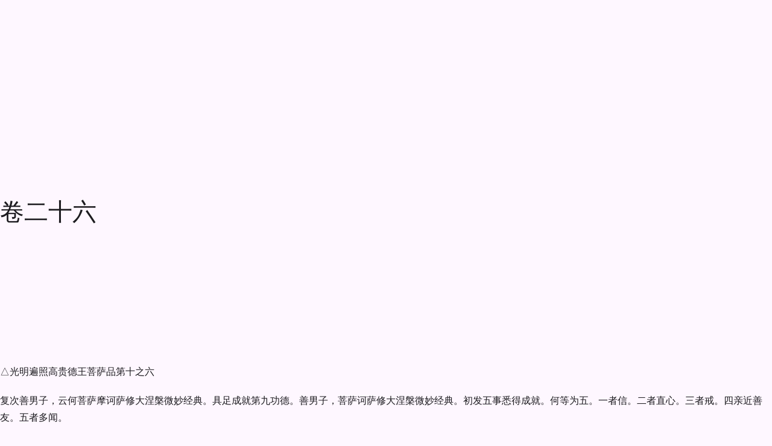

--- FILE ---
content_type: text/html; charset=utf-8
request_url: https://www.zggdwx.com/dbnpj/26.html
body_size: 19395
content:
<!DOCTYPE html>
<html lang="zh-CN" class="mdui-theme-auto">
<head>
  <meta charset="UTF-8">
  <meta name="renderer" content="webkit">
  <meta name="viewport" content="width=device-width, initial-scale=1.0,maximum-scale=5.0">
  <title>大般涅槃经 - 卷二十六 - 中国古典文学</title>
  <meta name="description" content="△光明遍照高贵德王菩萨品第十之六复次善男子，云何菩萨摩诃萨修大涅槃微妙经典。具足成就第九功德。善男子，菩萨诃萨修大涅槃微妙经典。初发五事悉得成就。何等为五。一者信。二者直心。三者戒。四亲近善友。五者多">
  <link rel="preconnect" href="https://cdn.w3cbus.com">
  
  <link rel="icon" href="https://cdn.w3cbus.com/zggdwx/icon-192.png">
  <link rel="icon" href="https://cdn.w3cbus.com/zggdwx/icon.svg" type="image/svg+xml">
  <link rel="apple-touch-icon" href="https://cdn.w3cbus.com/zggdwx/apple-touch-icon-180.png">
  <link rel="canonical" href="https://www.zggdwx.com/dbnpj/26.html">
  
  <script type="application/ld+json">{"@type":"BreadcrumbList","itemListElement":[{"@type":"ListItem","position":1,"name":"中国古典文学","item":"https://www.zggdwx.com"},{"@type":"ListItem","position":2,"name":"大般涅槃经","item":"https://www.zggdwx.com/dbnpj.html"},{"@type":"ListItem","position":3,"name":"卷二十六"}],"@context":"https://schema.org"}</script>
  <!-- Google Tag Manager -->
  <script>(function(w,d,s,l,i){w[l]=w[l]||[];w[l].push({'gtm.start':
      new Date().getTime(),event:'gtm.js'});var f=d.getElementsByTagName(s)[0],
    j=d.createElement(s),dl=l!='dataLayer'?'&l='+l:'';j.async=true;j.src=
    'https://www.googletagmanager.com/gtm.js?id='+i+dl;f.parentNode.insertBefore(j,f);
  })(window,document,'script','dataLayer','GTM-K3T2R6S');</script>
  <!-- End Google Tag Manager -->
  <script async src="https://pagead2.googlesyndication.com/pagead/js/adsbygoogle.js?client=ca-pub-4466345895756968" data-overlays="bottom" crossorigin="anonymous"></script>
  <script type="module" crossorigin src="https://cdn.w3cbus.com/zggdwx/assets/index-CHTxvCuj.js"></script>
  <link rel="modulepreload" crossorigin href="https://cdn.w3cbus.com/zggdwx/assets/vendor-mdui-CFjyIkmh.js">
  <link rel="stylesheet" crossorigin href="https://cdn.w3cbus.com/zggdwx/assets/vendor-mdui-D2LTPenD.css">
  <link rel="stylesheet" crossorigin href="https://cdn.w3cbus.com/zggdwx/assets/index-BMFyYIfP.css">
</head>
<body>
<div id="app"><!--[--><mdui-top-app-bar class="appbar" scroll-behavior="hide elevate" data-nosnippet data-v-c8de0216 data-v-458280db><span style="" data-v-458280db><!--[--><!--]--></span><a href="/" class="router-link-active logo" title="中国古典文学" style="" data-v-458280db><svg xmlns="http://www.w3.org/2000/svg" viewBox="0 0 176.49 39.91" style="color:#1967d2;" data-v-458280db><g data-v-458280db><path d="M0,0h39.95v39.91H0V0Z" style="fill:none;" data-v-458280db></path><path d="M29.13,7.48c-3.25,0-6.74.67-9.16,2.49-2.41-1.83-5.91-2.49-9.16-2.49-2.41,0-4.98.37-7.12,1.31-1.22.55-2.03,1.73-2.03,3.08v18.76c0,2.16,2.03,3.76,4.13,3.23,1.63-.42,3.36-.6,5.03-.6,2.6,0,5.36.43,7.59,1.53,1,.5,2.13.5,3.11,0,2.23-1.11,4.99-1.53,7.59-1.53,1.66,0,3.4.18,5.03.6,2.1.55,4.13-1.05,4.13-3.23V11.87c0-1.35-.82-2.53-2.03-3.08-2.13-.95-4.69-1.31-7.11-1.31ZM34.96,28.65c0,1.05-.97,1.81-2,1.63-1.25-.23-2.55-.33-3.83-.33-2.83,0-6.91,1.08-9.16,2.49V13.3c2.25-1.41,6.33-2.49,9.16-2.49,1.53,0,3.05.15,4.49.47.77.17,1.33.85,1.33,1.63v15.75Z" style="fill:currentcolor;" data-v-458280db></path><path d="M12.3,18.89c.19,0,.71.03,1.54.06l.53.02c.36.02.53.11.52.27-.01.16-.08.27-.2.33-.09.05-.22.06-.41.04-.18-.02-.52-.03-1-.03l-.87-.02h-1.34l-.05,3.05c.62.01,1.24.02,1.86.03,0-.26.01-.52.02-.77,0-.25,0-.49,0-.71-.01-.23.02-.39.1-.49.08-.1.16-.14.25-.13.09.01.17.06.22.14.04.07.06.19.05.34,0,.16,0,.37.02.63.02.26.03.63.02,1.1-.02.7-.04,1.18-.05,1.43-.01.25-.03.56-.06.93-.03.37-.11.72-.24,1.05-.13.33-.32.59-.56.79s-.55.32-.91.36c-.36.04-.8.06-1.32.05-.65,0-1.12-.07-1.42-.21s-.52-.32-.67-.56c-.15-.24-.25-.5-.32-.79s-.11-.62-.15-1.02-.06-.76-.07-1.1v-.89l-.02-.91.02-.52c0-.23.05-.4.12-.51.08-.11.17-.16.29-.15.19.02.29.19.3.51v1.07l.02.42,1.81-.11v-3.09c-.31.02-.54.03-.7.03l-.8.02c-.58.02-1.02.04-1.31.07-.3.03-.46.04-.48.03-.16,0-.29-.03-.39-.08s-.16-.13-.18-.22c-.02-.09.02-.19.13-.29.06-.05.16-.09.29-.1s.46-.03.97-.05l1.12-.05,1.39.02c-.01-.58,0-1.22.01-1.92.02-.7.02-1.28,0-1.75-.02-.47-.01-.79.02-.96.02-.14.06-.24.12-.3.06-.07.13-.1.21-.11.09,0,.16.03.21.1.04.05.07.14.09.26.02.12.02.31.01.58s-.01.57-.01.91c-.01.66-.01,1.08,0,1.28l.05,1.93c.61-.02,1.02-.03,1.21-.02ZM11.61,23.31l-1.69.05-1.38.04c0,.25,0,.44,0,.55l.05.88c.02.42.08.76.17,1.03.09.27.28.48.56.63s.69.24,1.24.25c.54.01.97-.03,1.27-.13.3-.1.53-.25.69-.47s.25-.53.29-.94c.04-.41.06-.76.08-1.04l.04-.82c-.59-.03-1.03-.04-1.31-.04Z" style="fill:#fff;" data-v-458280db></path></g><g class="text" style="color:#5f6368;" data-v-458280db><path d="M63.39,13.44c.75-.38,1.54-.58,2.38-.58,1.07,0,1.86.39,2.36,1.16.5.78.76,1.39.76,1.84,0,.5-.23.83-.7,1.01-.24.1-.6.4-1.09.91-.49.51-.9,1.04-1.24,1.58.26.42.38.72.38.92s-.06.36-.17.48-.34.18-.68.18-.72.08-1.13.24c-.41.16-.85.38-1.33.65-.02,2.19-.05,4.01-.11,5.45-.06,1.44-.18,2.67-.37,3.67-.19,1.01-.32,1.56-.37,1.64-.06.09-.12.13-.18.13-.22,0-.42-.36-.59-1.09-.17-.73-.4-3.57-.68-8.53-.61.38-1.16.58-1.67.58s-1.01-.14-1.52-.41c.02.11.02.22.02.31,0,.5-.18.74-.55.74s-.92-.38-1.64-1.13c-.73-.75-1.09-1.55-1.09-2.4,0-.26.05-.6.14-1.02s.14-.83.14-1.21-.15-.73-.46-1.03c-.3-.3-.46-.54-.46-.7,0-.08.06-.12.18-.12s.39.13.82.4.87.63,1.33,1.09c1.15-.93,2.75-2.07,4.8-3.43-.45-1.1-.67-2.17-.67-3.19,0-.69.13-1.22.38-1.61.08-.62.4-.94.96-.94.26,0,.56.1.9.29s.64.55.89,1.08c.25.53.37,1.01.37,1.44s-.04.96-.12,1.58ZM60.51,17.88c-1.49,1.38-2.52,2.5-3.1,3.36,0,.29,0,.54-.02.77.06.02.13.02.19.02.21,0,.51-.12.91-.37s1.06-.73,1.99-1.45c0-1.15,0-1.93.02-2.33ZM60.79,13.44c.08-.38.12-.86.12-1.42,0-.86-.06-1.3-.17-1.3-.03,0-.07.05-.12.14-.06.35-.1.72-.1,1.12s.09.88.26,1.45ZM63.05,17.73c.27.37.48.55.64.55s.41-.24.78-.72l1.25-1.61c.48-.61.72-1.02.72-1.24s-.22-.32-.67-.32-.92.11-1.43.32c-.5.22-.88.46-1.12.73-.06.61-.12,1.37-.17,2.28Z" style="fill:currentcolor;" data-v-458280db></path><path d="M77.29,15.86c-.05-.34-.07-.62-.07-.86s.05-.47.16-.7c.1-.22.32-.47.66-.74s.75-.54,1.25-.82.96-.48,1.38-.62.92-.22,1.49-.22,1.28.18,2.15.55c.86.37,1.54.89,2.03,1.57.49.68.8,1.49.95,2.42.14.94.31,2.21.49,3.82.18,1.61.28,2.92.28,3.95,0,1.98-.31,3.46-.94,4.42s-1.62,1.44-2.98,1.44c-2.58,0-4.39-.63-5.45-1.9-.45.75-.93,1.13-1.44,1.13-.4,0-.93-.18-1.6-.55s-1.24-.94-1.72-1.73c-.48-.78-.72-1.68-.72-2.69,0-1.76.3-3.71.89-5.86.35-1.26.58-2.22.67-2.88.02-.11.06-.17.12-.17.16,0,.46.3.91.91.45.61.67,1.22.67,1.84s-.19,1.21-.58,1.79c-.78,1.18-1.18,2.38-1.18,3.6,0,.91.28,1.82.84,2.74.56.91,1.03,1.37,1.42,1.37.26,0,.52-.18.79-.53-.86-1.12-1.42-2.02-1.68-2.71.46.85,1.08,1.56,1.85,2.14.02-.24,0-.5-.02-.79s-.05-.56-.05-.83.06-.48.17-.64c.11-.16.32-.27.62-.34.02-.08,0-.17-.05-.26-.43-.16-.74-.32-.92-.47-.18-.15-.28-.44-.28-.85s.23-.84.68-1.28c.46-.44.96-.73,1.52-.88.05-.29.07-.55.07-.79s-.09-.36-.26-.36c-.35,0-.73.08-1.14.25-.41.17-.74.42-1,.76s-.58.9-.98,1.68c-.06-.13-.1-.3-.1-.5,0-.54.27-1.31.8-2.3.54-.99,1.08-1.76,1.64-2.29.56-.54,1.18-.8,1.86-.8s1.19.12,1.54.35c.34.23.52.54.52.92,0,.19-.05.39-.14.6-.32.7-.49,1.56-.5,2.57.42.45.62.88.62,1.3,0,.22-.06.42-.17.6l-1.06,1.92c.58.03,1-.05,1.27-.24.1-.45.18-.98.25-1.6.07-.62.13-.98.18-1.1.05-.12.07-.39.07-.8,0-.45.25-.67.74-.67s.92.18,1.27.55c.35.37.53.79.53,1.27,0,.29-.07.52-.22.7-.14.18-.32.24-.53.19-.48-.1-.94-.16-1.37-.19.18,1.31.26,2.18.26,2.6s-.11.75-.34.98c-.22.23-.76.46-1.62.68-.86.22-1.5.34-1.93.34s-.75-.02-.96-.07c-.03.06-.05.21-.05.43.94.5,2.13.74,3.55.74,1.3,0,2.12-.15,2.48-.44s.6-.87.73-1.72c.13-.85.19-1.88.19-3.08s-.09-2.66-.26-4.34c-.18-1.69-.42-2.81-.72-3.36-.3-.55-.58-.94-.84-1.16s-.54-.34-.86-.34c-.48,0-.96.21-1.45.64-.49.42-.94.68-1.36.78-.42.1-1.14.14-2.18.14-.4,0-.64.06-.71.18s-.13.33-.18.64ZM83.53,21.96c.24-.05.36-.2.36-.46,0-.13-.05-.26-.16-.38s-.2-.19-.28-.19c-.19,0-.3.27-.34.82-.06.93-.14,1.69-.24,2.28.05.22.11.34.19.34s.14-.16.19-.49.09-1.08.12-2.24c.03.03.06.09.08.18.02.09.04.14.06.16Z" style="fill:currentcolor;" data-v-458280db></path><path d="M104.52,11.49c.98,1.41,1.89,2.58,2.75,3.53.86.94,1.87,1.86,3.04,2.74.24.19.36.4.36.62s-.09.41-.28.56c-.18.15-.44.21-.77.17s-.72-.06-1.19-.06c-1.12,0-2.28.14-3.48.42-1.2.28-2.26.66-3.17,1.14-.59,1.41-.89,2.68-.89,3.82,1.14-.64,2.03-1.1,2.68-1.37.65-.27,1.23-.41,1.74-.41s1.06.29,1.64.86.88,1.08.88,1.51c0,.21-.06.38-.19.53-.78.86-1.5,1.9-2.16,3.1.42.56.62.98.62,1.27s-.07.5-.22.64c-.14.14-.3.2-.48.2s-.33-.03-.46-.1c-.51-.27-1.38-.47-2.62-.6-.3-.03-.56-.14-.77-.32s-.31-.41-.31-.67.08-.46.24-.6c.16-.14.52-.28,1.08-.44,1.04-.32,1.76-.86,2.15-1.63.39-.77.59-1.28.59-1.54s-.11-.38-.32-.38-.61.17-1.19.5c-.58.34-1.15.8-1.72,1.39-.57.59-.92,1.15-1.07,1.68.03.67.05,1.25.05,1.73s-.03.79-.1.92c-.06.14-.18.2-.36.2-.34,0-.76-.34-1.27-1.02-.51-.68-.77-1.25-.77-1.72,0-1.28.41-3.37,1.22-6.26-1.79.98-2.94,1.67-3.43,2.09-.24.21-.62.31-1.14.31s-1.05-.16-1.58-.49c-.54-.33-.92-.74-1.14-1.22-.22-.49-.34-.81-.34-.97s.03-.27.08-.32c.06-.06.2-.1.44-.13,2.24-.3,4.79-.9,7.66-1.78.16-.82.3-1.73.41-2.74.11-1.01.27-1.9.48-2.69.21-.78.47-1.44.78-1.97.31-.53.63-.9.96-1.12.33-.22.6-.32.8-.32.4,0,.65.31.74.94ZM107.33,17.37c-.24-.75-1.25-2.52-3.02-5.3-.29.34-.43.85-.43,1.54,0,.21.02.45.07.73.05.28.07.57.07.86s-.12.72-.37,1.26c-.25.54-.6,1.25-1.07,2.11,1.55-.62,3.14-1.02,4.75-1.2Z" style="fill:currentcolor;" data-v-458280db></path><path d="M127.15,22.7c.69.03,1.26,0,1.73-.11.46-.1.74-.16.84-.16.42,0,.89.15,1.43.44.54.3.8.6.8.92,0,.19-.09.36-.28.5-.18.14-.34.22-.48.22s-.36,0-.67-.02c-.31-.02-.85-.02-1.62-.02s-1.27.04-1.51.11c-.24.07-.44.11-.59.11s-.23-.05-.23-.16.14-.25.43-.44c-.16-.02-.38-.02-.67-.02-1.14,0-2.27.12-3.41.37s-2.44.57-3.91.97c-1.47.4-2.64.82-3.5,1.27s-1.61.67-2.23.67c-.11,0-.24-.02-.38-.05-.14-.03-.25-.18-.32-.46-.07-.27-.11-.52-.11-.74s.06-.45.18-.68c.12-.23.23-.35.32-.35s.16.06.18.18c.02.12.09.18.19.18s.33-.05.68-.14l4.08-1.06c-.18-.38-.36-1.06-.55-2.03-.19-.97-.33-1.78-.41-2.44-.08-.66-.12-1.18-.12-1.58s-.04-.72-.11-.97-.11-.42-.11-.5.02-.13.05-.13c.11,0,.61.52,1.49,1.56.3-.67.58-1.13.84-1.38s.6-.48,1.03-.68c-.02-1.18-.07-1.94-.17-2.26-.1-.32-.18-.48-.26-.48s-.12.17-.12.52-.04.52-.11.52-.13-.18-.17-.55-.06-.6-.06-.7c0-.5.22-.74.67-.74.29,0,.6.2.92.59s.6.74.8,1.04c.21.3.31.79.31,1.46.34-.1.75-.18,1.25-.26.11-.93.17-1.86.17-2.81,0-.37-.07-.67-.2-.91-.14-.24-.24-.34-.31-.31-.07.03-.14.05-.2.05s-.1-.05-.1-.14.05-.22.14-.36c.1-.14.27-.22.53-.22.42,0,.87.26,1.36.79.49.53.73.97.73,1.32,0,.13-.05.39-.14.78-.1.39-.18.89-.26,1.5.5-.06.87-.1,1.13-.1.67,0,1.44.32,2.3.96.86.64,1.3,1.19,1.3,1.66,0,.16-.06.3-.17.43-.3.37-.62.88-.95,1.55-.33.66-.81,1.76-1.45,3.3ZM120.28,26.85c.06,0,.12.04.18.13.06.09.08.19.08.3s-.03.19-.1.24c-.54.43-.95.82-1.21,1.18-.26.35-.46.72-.59,1.1-.13.38-.29.66-.47.84s-.35.26-.49.26-.25-.03-.32-.08c-.07-.06-.23-.25-.47-.59-.24-.34-.4-.59-.48-.77-.08-.18-.12-.32-.12-.44s.06-.37.18-.76c.12-.38.19-.7.2-.94.02-.24.08-.36.2-.36s.22.09.3.26c.19.42.38.62.56.62s.56-.12,1.12-.36l1.42-.65ZM120.16,17.71c-.14-.05-.29-.07-.43-.07s-.29.1-.44.3c-.15.2-.33.51-.54.92.11.18.15.66.12,1.44.58-.21.99-.34,1.25-.41-.02-.78,0-1.51.05-2.18ZM120.28,23.76c-.1-.38-.14-.94-.14-1.66-.16.02-.54.02-1.13.02,0,.43.14,1.04.41,1.82.3-.08.59-.14.86-.19ZM122.88,20.71c-.48.16-.91.38-1.3.67-.02.62.04,1.31.17,2.06l.19-.05c.38-.32.7-1.22.94-2.69ZM123.12,16.87c-.5.32-.94.54-1.34.67-.06.45-.12,1.06-.17,1.85.26-.11.74-.26,1.46-.43l.05-2.09ZM125.95,20.37c-.21-.1-.43-.14-.67-.14s-.46.03-.67.1c-.06.9-.26,1.79-.58,2.69l.74-.12c.35-.4.74-1.24,1.18-2.52ZM126.33,19.32c.35-1.04.53-1.86.53-2.45,0-.27-.07-.44-.2-.52-.14-.07-.35-.11-.64-.11s-.69.02-1.2.05c-.11.85-.16,1.64-.14,2.38.24-.03.46-.05.65-.05s.36.05.52.16c.15.1.32.28.49.54ZM125.85,26.04c.29,0,.7.07,1.22.22.53.14.96.32,1.28.54.33.22.56.43.68.64s.19.52.19.94c0,.62-.15,1.16-.44,1.61-.3.45-.53.67-.7.67s-.35-.1-.54-.31c-.42-.46-.82-.88-1.22-1.24-.4-.36-.68-.56-.85-.6s-.25-.08-.25-.12.07-.06.22-.06l.62.02c.38,0,.64-.05.76-.16.12-.1.18-.31.18-.62s-.1-.58-.31-.8c-.21-.22-.48-.36-.8-.42-.33-.06-.49-.11-.49-.16s.06-.08.17-.11c.11-.02.21-.04.29-.04Z" style="fill:currentcolor;" data-v-458280db></path><path d="M146.4,23.32c2.74,1.34,4.42,2.12,5.04,2.33s1.2.75,1.72,1.62.78,1.65.78,2.34c0,.35-.14.53-.42.53s-1.02-.34-2.21-1.03c-1.19-.69-1.97-1.2-2.34-1.54-.99-.86-2.18-1.7-3.55-2.5-.67.77-1.5,1.35-2.48,1.75-.98.4-1.99.6-3.02.6s-1.96-.13-2.78-.38c-.82-.25-1.46-.58-1.91-.97-.45-.39-.67-.69-.67-.9,0-.11.05-.17.14-.17s.22.09.38.26c.59.64,1.59.96,3,.96,1.06,0,2.07-.19,3.05-.58.98-.38,1.7-.91,2.18-1.58-1.17-.43-2.16-.93-2.99-1.5-.82-.57-1.65-.85-2.47-.85s-1.56.24-2.22.72c-.16.11-.28.17-.36.17s-.12-.03-.12-.1c0-.21.26-.54.79-1s1.24-.68,2.14-.68c.32,0,.65.03.98.1s1.04.25,2.12.56,2.07.62,2.96.92c.5-1.34.78-2.7.84-4.06-.99.74-1.8,1.26-2.41,1.56-.62.3-1.03.46-1.25.46s-.42-.07-.6-.22c-.18-.14-.42-.44-.72-.9-.3-.46-.44-.8-.44-1.04s.13-.54.38-.91c.82-1.2,1.34-2.02,1.58-2.45s.36-.74.36-.91-.05-.5-.16-.97c-.1-.47-.21-.81-.32-1.01-.11-.2-.17-.34-.17-.41s.04-.11.12-.11c.21,0,.72.21,1.52.62.81.42,1.41.82,1.8,1.2.39.38.59.78.59,1.19s-.21.91-.62,1.5c.96-.56,1.6-.9,1.93-1.02s.52-.24.56-.37c.06-.16.31-.24.74-.24s.8.17,1.09.5.44.64.44.91c0,.59-.2.89-.6.89-.66,0-1.59.37-2.81,1.1.1.58.33,1.13.7,1.66.13.18.19.58.19,1.2,0,1.02-.17,1.94-.5,2.74Z" style="fill:currentcolor;" data-v-458280db></path><path d="M166.61,15.62c.69-.11,1.28-.17,1.78-.17,1.02,0,1.88.28,2.57.84.69.56,1.03,1.12,1.03,1.68,0,.24-.07.44-.2.59-.14.15-.32.23-.54.23l-.34-.02c-.21,0-.46.05-.77.16-.3.1-.54.22-.72.35-.3.22-.59.34-.85.34s-.5-.02-.71-.05c.06.21.1.42.1.62,0,.45-.13.78-.38,1.01-.94.82-1.42,1.33-1.42,1.54,0,.1.06.18.19.26.16-.02.32-.02.48-.02.75,0,1.38.2,1.87.61.5.41.74.81.74,1.21s-.16.7-.48.91-.77.31-1.34.31c-.24,1.98-.59,3.38-1.04,4.19-.46.81-1.08,1.21-1.88,1.21-.35,0-.76-.11-1.24-.34-.47-.22-.96-.52-1.45-.9-.5-.38-.95-.79-1.36-1.24-.41-.45-.72-.84-.92-1.18s-.31-.61-.31-.82c0-.53.34-1.08,1.01-1.66.67-.58,1.79-1.04,3.36-1.39-.06-.13-.1-.33-.1-.6s.08-.59.23-.95c.15-.36.32-.57.52-.64.19-.06.36-.18.5-.34.14-.16.22-.28.22-.36s-.08-.12-.24-.12-.43.1-.82.29-.73.42-1.03.7c-.3.27-.59.41-.86.41s-.48-.08-.64-.24c-.15-.16-.23-.36-.23-.59s.05-.5.14-.79c.1-.3.2-.5.3-.6.1-.1.26-.16.47-.18.54-.05,1.33-.22,2.35-.52,1.02-.3,1.93-.68,2.71-1.16s1.28-.85,1.49-1.1c.21-.26.31-.45.31-.58s-.17-.19-.5-.19-.8.09-1.39.26c-.59.18-1.16.41-1.72.7-.55.29-1.18.56-1.87.83-.7.26-1.62.56-2.76.9-1.14.34-1.95.9-2.42,1.68-.47.78-.83,1.95-1.07,3.5-.06.46-.19.7-.38.7-.24,0-.52-.36-.83-1.08-.31-.72-.47-1.39-.47-2.02,0-.27.09-.49.28-.66.18-.17.33-.36.44-.59.11-.22.26-.66.44-1.32.18-.66.49-1.15.92-1.49.43-.34.94-.5,1.54-.5.19,0,.38.02.58.05-.54-.83-.82-1.78-.82-2.83,0-.32.04-.65.13-1,.09-.34.17-.52.25-.52s.17.07.26.22c.1.14.2.22.31.22s.29-.14.54-.42.4-.42.47-.42.1.03.11.08c0,.06.01.21.01.46s.09.79.26,1.62c.18.83.34,1.5.5,2.02.72-.34,1.53-.8,2.42-1.39-.96-.48-1.55-1.18-1.78-2.09-.22-.91-.34-1.6-.34-2.06,0-.27.08-.41.25-.41s.56.22,1.16.65c1.04-1.46,2.03-2.18,2.98-2.18.62,0,1.18.26,1.68.77.5.51.74,1.08.74,1.7,0,.38-.1.7-.29.94-.78.99-1.5,1.98-2.16,2.98ZM160.53,18.07c-.13-.38-.39-.58-.78-.58s-.82.15-1.27.44c-.46.3-.68.68-.68,1.16,0,.18.04.36.12.55.66-.58,1.53-1.1,2.62-1.58ZM165.93,26.13c-.5.02-.74-.02-.74-.12,0-.03.08-.08.23-.16s.3-.2.44-.4c-.02-.18-.06-.38-.14-.6-1.52.7-2.58,1.06-3.19,1.06l-.5-.02c-.54,0-.96.17-1.26.52-.3.34-.44.67-.44.97,0,.54.49,1,1.46,1.38.98.38,1.76.56,2.34.56s1.02-.26,1.31-.78c.29-.52.46-1.32.5-2.41ZM164.61,15.04c.37-.38.79-.95,1.26-1.69s.79-1.31.96-1.69c.17-.38.25-.74.25-1.07s-.08-.59-.23-.78c-.15-.19-.34-.29-.56-.29-.5,0-.91.19-1.25.58s-.53.98-.58,1.8c.21.72.31,1.26.31,1.62s-.06.87-.17,1.52Z" style="fill:currentcolor;" data-v-458280db></path></g></svg></a><mdui-top-app-bar-title class="title" style="" data-v-458280db><!--[--><a href="/dbnpj.html" class="appbar-title" title="大般涅槃经" data-v-c8de0216>大般涅槃经</a><!--]--></mdui-top-app-bar-title><div style="flex:1;" data-v-458280db></div><div class="search-bar" style="height:3.5rem;display:none;" data-v-458280db data-v-352d4196><form class="search-form" style="view-transition-name:search-bar-1;border-radius:1.75rem;" data-v-352d4196><mdui-icon-search class="icon" style="view-transition-name:search-bar-1-icon;" data-v-352d4196></mdui-icon-search><input class="input" style="view-transition-name:search-bar-1-text;" type="search" placeholder="全站搜索诗词、古籍" value="" data-v-352d4196><mdui-button-icon style="display:none;" data-v-352d4196><mdui-icon-clear data-v-352d4196></mdui-icon-clear></mdui-button-icon><!----></form><!----></div><div style="flex:1;" data-v-458280db></div><mdui-tooltip content="搜索" style="" data-v-458280db><mdui-button-icon class="search-icon" data-v-458280db><mdui-icon-search data-v-458280db></mdui-icon-search></mdui-button-icon></mdui-tooltip><pr-theme-select current-theme="auto" language="zh-cn" style="" no-inject data-v-458280db></pr-theme-select></mdui-top-app-bar><div class="main" data-v-c8de0216><!--[--><div class="header" data-v-c8de0216><mdui-button variant="text" class="prev" href="/dbnpj/25.html" data-v-c8de0216 data-v-c8de0216>上一章</mdui-button></div><div class="content mdui-prose" data-v-c8de0216><h1 data-v-c8de0216>卷二十六</h1><ins class="adsbygoogle reward reward-display first-screen reward reward-display first-screen" style="display:block;border-bottom:none;color-scheme:auto;text-decoration:none;margin-bottom:1.25em;" data-ad-client="ca-pub-4466345895756968" data-ad-slot="0639276626" data-v-c8de0216></ins><div data-v-c8de0216><p>△光明遍照高贵德王菩萨品第十之六
</p><p>复次善男子，云何菩萨摩诃萨修大涅槃微妙经典。具足成就第九功德。善男子，菩萨诃萨修大涅槃微妙经典。初发五事悉得成就。何等为五。一者信。二者直心。三者戒。四亲近善友。五者多闻。
</p><p>云何为信。菩萨摩诃萨信於三宝施有果报。信於二谛一乘之道更无异趣。为诸众生速解脱。诸佛菩萨分别为三。信第一义谛信善方便。是名为信。如是信者，若诸沙门若婆罗若天魔梵。一切众生所不能坏。因是信故得圣人性。修行布施若多若少。悉得近於大般涅不堕生死。戒闻智慧亦复如是，是名为信。虽有是信而亦不见。是为菩萨修大涅槃成就初
</p><p>云何直心。菩萨摩诃萨於诸众生作质直心。一切众生若遇因缘则生谄曲。菩萨不尔。以故？善解诸法悉因缘故。菩萨摩诃萨虽见众生诸恶过咎终不说之。何以故？恐生烦恼。生烦恼则堕恶趣。如是菩萨若见众生有少善事则赞叹之。云何为善。所谓佛性。赞佛性故诸众生发阿耨多罗三藐三菩提心尔时光明遍照高贵德王菩萨摩诃萨白佛言：世尊，如佛所菩萨摩诃萨赞叹佛性。令无量众生发阿耨多罗三藐三菩提心。是义不然。何以故？如来初涅槃经时说有三种。一者若有病人。得良医药及瞻病者病则易差。如其不得则不可愈。二若得不得悉不可差。三者若得不得悉皆可差。一切众生亦复如是，若遇善友诸佛菩萨闻说法，则得发於阿耨多罗三藐三菩提心。如其不遇则不能发。所谓须陀洹斯陀含阿那含呵罗辟支佛。
</p><p>二者虽遇善友诸佛菩萨闻说妙法亦不能发。若其不遇亦不能发。谓一阐提。三者若遇遇一切悉能发阿耨多罗三藐三菩提心。所谓菩萨。若言遇与不遇悉发阿耨多罗三藐三菩提者，如来今者云何说。言因赞佛性。令诸众生发阿耨多罗三藐三菩提心。世尊，若遇善友佛菩萨闻说妙法及以不遇。悉不能发阿耨多罗三藐三菩提心。当知是义亦复不然。何以故如是之人当得阿耨多罗三藐三菩提故。一阐提辈以佛性故。若闻不闻悉亦当得阿耨多罗三三菩提故。世尊，如佛所说何等名为一阐提耶。谓断善根。如是之义亦复不然。何以故？断佛性故。如是佛性理不可断。云何佛说断诸善根。如佛往昔说十二部经。善有二种。一常。二者无常。常者不断。无常者断。无常可断故堕地狱常不可断何故不遮佛性不断非一提。如来何以作如是说言一阐提。世尊，若因佛性发阿耨多罗三藐三菩提心。何故如来广众生说十二部经。世尊，譬如四河从阿那婆踏多池出。若有天人诸佛世尊，说言是河不入海当还本源。无有是处。菩提之心亦复如是，有佛性者，若闻不闻若戒非戒若施非施若修修若智非智。悉皆应得阿耨多罗三藐三菩提。世尊，如优陀延山日从中出至于正南。日若言我不至西还东方者，无有是处。佛性亦尔。若不闻不戒不施不修不智。不得阿耨多罗三三菩提者，无有是处。世尊，诸佛如来说因果性非有非无。如是之义是亦不然。何以故？其乳中无酪性者则无有酪。尼拘陀子无五丈性者则不能生五丈之质。若佛性中无阿耨多罗藐三菩提树者，云何能生阿耨多罗三藐三菩提树。以是义故。所说因果非有非无。如是之云何相应。
</p><p>尔时世尊赞言：善哉善哉！善男子，世有二人甚为希有如优昙花。一者不行恶法。二有罪能悔。如是之人甚为希有。复有二人。一者作恩。二者念恩。复有二人。一者谘受新二者温故不忘。复有二人。一者造新。二者修故。复有二人。一乐闻法。二乐说法。复有人。一善问难。二善能答。善问难者汝身是也。善能答者谓如来也。善男子，因是善问即转于无上法轮。能枯十二因缘大树。能度无边生死大河。能与魔王波旬共战。能摧波旬所胜幢。善男子，如我先说三种病人值遇良医瞻病好药及以不遇病悉得差。是义云何。若得得谓定寿命。所以者何。是人已於无量世中修三种善。谓上中下。以修如是三种善故得定命。如郁单越人寿命千年。有遇病者，若得良医好药瞻病及以不得悉皆得差。何以故？得命故。
</p><p>善男子，如我所说若有病人得遇良医好药瞻病病得除差。若不遇者则不得差。是义云善男子，如是之人寿命不定。命虽不尽有九因缘能夭其寿。何等为九。一者知食不安而反之。二者多食。三者宿食不消而复更食。四者大小便利不随时节。五者病时不随医教。六不随瞻病教敕。七者强耐不吐。八者夜行。以夜行故恶鬼打之。九者房室过度。以是缘故我说病者若遇医药病则可差。若不遇者则不可愈。善男子，如我先说若遇不遇俱不差者，义云何。有人命尽若遇不遇悉不可差。何以故？以命尽故。以是义故我说病人若遇医药及不遇悉不得差。众生亦尔。发菩提心者，若遇善友诸佛菩萨谘受深法若不遇之皆悉当成。以故？以其能发菩提心故。如郁单越人得定寿命。如我所说从须陀洹至辟支佛。若闻善友佛菩萨所说深法，则发阿耨多罗三藐三菩提心。若不值遇诸佛菩萨闻说深法，则不能发阿多罗三藐三菩提心。如不定命。以九因缘命则中夭。如彼病人值遇医药病则得差。若不遇病则不差。是故我说遇佛菩萨闻说深法则能发心。若不值遇则不能发。
</p><p>如我先说若遇善友诸佛菩萨闻说深法。若不值遇俱不能发。是义云何。善男子，一阐辈若遇善友诸佛菩萨闻说深法。及以不遇俱不得离一阐提心。何以故？断善法故。一阐提亦得阿耨多罗三藐三菩提。所以者何。若能发於菩提之心则不复名一阐提也。善男子，以缘故说一阐提得阿耨多罗三藐三菩提。一阐提辈实不能得阿耨多罗三藐三菩提。如命尽者遇良医好药瞻病不能得差。何以故？以命尽故。
</p><p>善男子，一阐名信。提名不具。不具信故名一阐提。佛性非信众生非具。以不具故云可断。一阐名善方便。提名不具。修善方便不具足故名一阐提。佛性非是修善方便。众生具以不具故。云何可断。一阐名进。提名不具。进不具故名一阐提。佛性非进众生非具。不具故云何可断。一阐名念。提名不具。念不具故名一阐提。佛性非念众生非具。以不具云何可断。一阐名定提名不具。定不具故名一阐提。佛性非定众生非具。以不具故云何可一阐名慧提名不具。慧不具故名一阐提。佛性非慧众生非具。以不具故云何可断。一阐名常善。提名不具。以无常善不具足故名一阐提。佛性是常非善非不善。何以故善法要从方而得。而是佛性非方便得是故非善。何故复名非不善耶。能得善果故。善果即是阿耨多罗藐三菩提。又善法者生已得故。而是佛性非生已得是故非善。以断生得诸善法故名一阐提
</p><p>善男子，如汝所言若一阐提有佛性者，云何不遮地狱之罪。善男子，一阐提中无有佛善男子，譬如有王闻箜篌音。其声清妙心即耽著喜乐爱念情无舍离。即告大臣。如是妙音何处出。大臣答言：如是妙音从箜篌出。王复语言：持是声来。尔时大臣即持箜篌置於王而作是言：大王。当知此即是声。王语箜篌出声出声。而是箜篌声亦不出。尔时大王即断弦声亦不出。取其皮木悉皆析裂推求其声了不能得。尔时大王即瞋大臣。云何乃作如是妄大臣白王。夫取声者法不如是，应以众缘善巧方便声乃出耳。众生佛性亦复如是无有住处以善方便故得可见。以可见故得阿耨多罗三藐三菩提。一阐提辈不见佛性。云何能遮三恶罪。善男子，若一阐提信有佛性。当知是人不至三恶。是亦不名一阐提也。以不自信有佛故即堕三恶。堕三恶故名一阐提。
</p><p>善男子，如汝所说若乳无酪性不应出酪。尼拘陀子无五丈性，则不应有五丈之质。愚之人作如是说。智者终不发如是言：何以故？以无性故。善男子，如其乳中有酪性者，不复假众缘力也。善男子，如水乳杂卧至一月终不成酪。若以一渧颇求树汁。投之於中即成酪。若本有酪何故待缘。众生佛性亦复如是，假众缘故则便可见。假众缘故得成阿耨多三藐三菩提。若待众缘然後成者即是无性。以无性故能得阿耨多罗三藐三菩提。善男子，是义故。菩萨摩诃萨常赞人善不讼彼缺名质直心。复次善男子，云何菩萨质直心也。菩萨诃萨常不犯恶设有过失即时忏悔。於师同学终不覆藏。惭愧自责不敢复作。於轻罪中生极想。若人诘问答言实犯。复问是罪为好不好。答言不好。复问是罪为善不善。答言不善。问是罪是善果耶不善果耶。答言是罪实非善果。又问是罪谁之所造。将非诸佛法僧所作。言非佛法僧我所作也。乃是烦恼之所构集。以直心故信有佛性。信佛性故则不得名一阐提以直心故名佛弟子。若受众生衣服饮食卧具医药种各千万不足为多。是名菩萨质直心也。何菩萨修治於戒。菩萨摩诃萨受持禁戒。不为生天不为恐怖。乃至不受狗戒鸡戒牛戒雉戒不作破戒不作缺戒。不作瑕戒不作杂戒。不作声闻戒。受持菩萨摩诃萨戒尸罗波罗蜜戒。具足戒不生憍慢。是名菩萨修大涅槃具足第三戒。
</p><p>云何菩萨亲近善友。菩萨摩诃萨常为众生说於善道不说恶道。说於恶道非善果报。善子，我身即是一切众生真善知识。是故能断富伽罗婆罗门所有邪见。善男子，若有众生亲我者，虽有生於地狱因缘即得生天。如须那刹多等应堕地狱。以见我故即得断除地狱因缘於色天。虽有舍利弗目犍连等不名众生真善知识。何以故？生一阐提心因缘故。善男子，昔住於波罗奈国时。舍利弗教二弟子。一观白骨。一令数息。经历多年各不得定。以是因即生邪见。言无涅槃无漏之法。设其有者我应得之。何以故？我能善持所受戒故。我於尔见是比丘生此邪心。唤舍利弗而呵责之汝不善教。云何乃为是二弟子颠倒说法。汝二弟子性各异。一主浣衣一是金师。金师之子应教数息。浣衣之人应教骨观。以汝错教令是二人於恶邪。我於尔时为是二人如应说法。二人闻已得阿罗汉果。是故我为一切众生真善知识非舍利弗目犍连等。若使众生有极重结得遇我者，我以方便即为断之。如我弟难陀有极重我以种种善巧方便而为除断。鸯掘魔罗有重瞋恚。以见我故瞋恚即息。阿阇世王有重愚痴以见我故痴心即灭。如婆熙伽长者於无量劫修习成就极重烦恼。以见我故即便断灭。设有恶厮下之人亲近於我作弟子者，以是因缘一切人天恭敬爱念。尸利鞠多邪见炽盛因见我故见即灭。因见我故断地狱因作生天缘如气嘘旃陀罗。命垂终时因见我故还得寿命。如憍尸狂心错乱因见我故还得本心如瘦瞿昙弥。屠家之子常修恶业以见我故即便舍离。如阐提比因见我故宁舍身命不毁禁戒。如草系比丘。以是义故。阿难。比丘说半梵行名善知识。我不尔具足梵行乃名善知识。是名菩萨修大涅槃具足第四亲善知识。
</p><p>云何菩萨具足多闻。菩萨摩诃萨为大涅槃十二部经书写读诵分别解说。是名菩萨具足闻。除十一部惟毗佛略受持读诵书写解说亦名菩萨具足多闻。除十二部经若能受持是大涅微妙经典。书写读诵分别解说。是名菩萨具足多闻。除是经典具足全体。若能受持一四句复除是偈若能受持如来常住性无变易。是名菩萨具足多闻。复除是事若知如来常不说法。名菩萨具足多闻。何以故？法无性故。如来虽说一切诸法常无所说，是名菩萨修大涅槃。就第五具足多闻。
</p><p>善男子，若有善男子善女人。为大涅槃具足成就如是五事。难作能作难忍能忍难施能云何菩萨难作能作。若闻有人食一胡麻得阿耨多罗三藐三菩提者，信是语故乃至无量阿僧劫常食一麻。若闻入火得阿耨多罗三藐三菩提者，於无量劫在阿鼻地狱入炽火聚。是名菩难作能作。云何菩萨难忍能忍。若闻受苦手杖刀石斫打因缘得大涅槃。即於无量阿僧祇劫身具受之不以为苦。是名菩萨难忍能忍。云何菩萨难施能施。若闻能以国城妻子头目髓脑施於人得阿耨多罗三藐三菩提者，即於无量阿僧祇劫。以其所有国城妻子头目髓脑惠施於是名菩萨难施能施。菩萨虽复难作能作。终不念言是我所作。难施能施。亦复如是，善男譬如父母惟有一子爱之甚重。以好衣裳上妙甘膳。随时将养令无所乏。其子若於是父母所生轻慢心恶口骂辱。父母爱故不生瞋恨。亦不念言我与是儿衣服饮食。菩萨摩诃萨。亦复是，视诸众生犹如一子。若子遇病父母亦病。为求医药勤而疗之。病既差已终不生念我为儿疗治病苦。菩萨亦尔。见诸众生遇烦恼病。生爱念心而为说法。以闻法故诸烦恼断。烦断已终不念言：我为众生断诸烦恼。若生此念终不得成阿耨多罗三藐三菩提。惟作是念无众生我为说法令断烦恼。菩萨摩诃萨於诸众生不瞋不喜。何以故？善能修习空三昧故。菩若修空三昧者，当於谁所生瞋生喜。善男子，譬如山林猛火所焚若人斫伐或为水漂。而是木当於谁所生瞋生喜。菩萨摩诃萨。亦复如是，於诸众生无瞋无喜。何以故？修空三昧故时光明遍照高贵德王菩萨摩诃萨白佛言：世尊，一切诸法性自空耶。空空故空若性自空者不应修空然後见空。云何如来言以修空而见空也。若性自不空。虽复修空不能令空。善男一切诸法性本自空。何以故？一切法性不可得故。善男子，色性不可得。云何色性。色性非地水火风不离地水火风。非青黄赤白不离青黄赤白。非有非无。云何当言色有自性。以不可得故说为空。一切诸法。亦复如是，以相似相续故。凡夫见已说言诸法性不空寂。菩摩诃萨具足五事。是故见法性本空寂。善男子，若有沙门及婆罗门。见一切法性不空者，知。是人非是沙门非婆罗门。不得修习般若婆罗蜜。不得入於大般涅槃。不得现见诸佛菩是魔眷属。善男子，一切诸法性本自空。亦因菩萨修习空故见诸法空。善男子，如一切法无常故灭能灭之。若非无常灭不能灭。有为之法有生相故生能生之。有灭相故灭能灭之。切诸法有苦相故苦能令苦。善男子，如盐性咸能咸异物。石蜜性甘能甘异物。苦酒性酢能异物。姜本性辛能辛异物。诃梨勒苦能苦异物。菴罗果炎能炎异物。毒性能害令异物甘露之性令人不死。若合异物亦能不死。菩萨修空。亦复如是，以修空故见一切法性皆空
</p><p>光明遍照高贵德王菩萨复作是言：世尊，若盐能令非咸作咸。修空三昧若如是者，当是定非善非妙其性颠倒。若空三昧惟见空者定是无法为何所见。
</p><p>善男子，是空三昧见不空法能令空寂然非颠倒。如盐非咸作咸。是空三昧亦复如是，空作空。善男子，贪是有性非是空性。贪若是空众生不应以是因缘堕於地狱。若堕地狱云贪性当是空耶。善男子，色性是有。何等色性所谓颠倒。以颠倒故众生生贪。若是色性非倒者，云何能令众生生贪。以生贪故。当知。色性非不是有。以是义故。修空三昧非颠倒善男子，一切凡夫若见女人即生女相。菩萨不尔。虽见女人不生女相。以不生相贪则不生贪不生故非颠倒也。以世间人见有女相故。菩萨随说言有女人。若见男时说言是女则是颠是故我为阇提说言：汝婆罗门若以昼为夜是即颠倒。以夜为昼是亦颠倒。昼为昼相夜为夜云何颠倒。善男子，一切菩萨住九地者见法有性。以是见故不见佛性。若见佛性则不复见切法性。以修如是空三昧故不见法性。以不见故则见佛性。诸佛菩萨有二种说。一者有性二者无性。为众生故说有法性。为诸贤圣说无法性。为不空者见法空故修空三昧令得见空无法性者亦修空故空。以是义故修空见空善男子，汝言见空空是无法为何所见者，善男子如是如是，菩萨摩诃萨实无所见。无所见者即无所有。无所有者即一切法。菩萨摩诃萨修涅槃。於一切法悉无所见。若有见者不见佛性。不能修习般若波罗蜜。不得入於大般涅槃是故菩萨见一切法性无所有。善男子，菩萨不但因见三昧而见空也。般若波罗蜜亦空。禅罗蜜亦空。毗梨耶波罗蜜亦空。羼提波罗蜜亦空。尸波罗蜜亦空。檀波罗蜜亦空。色亦空亦空识亦空。如来亦空大般涅槃亦空。是故菩萨见一切法皆悉是空。是故我在迦毗罗城告难言：汝莫愁恼悲泣啼哭。阿难即言：如来世尊，我今眷属悉皆死丧。云何当得不愁啼耶如来与我俱生此城。俱同释种亲戚眷。属云何如来独不愁恼光颜更显。善男子，我复告言阿难汝见迦毗真实而有。我见空寂悉无所有。汝见释种悉是亲戚。我修空故悉无所见。以因缘汝生愁苦。我身容颜益更光显。诸佛菩萨修习如是空三昧故不生愁恼。是名菩萨修大槃微妙经典。成就具足第九功德善男子，云何菩萨修大涅槃微妙经典。具足最後第十功德善男子，菩萨修习三十七品。入大涅槃常乐我净。为诸众生分别解说大涅槃经显示佛性。须陀洹斯陀含阿那含阿罗汉辟支佛菩萨。信是语者悉得入於大般涅槃。若不信者轮回生死
</p><p>尔时光明遍照高贵德王菩萨白佛言：世尊，何等众生於是经中不生恭敬。善男子，我槃後有声闻弟子。愚痴破戒喜生斗诤舍十二部经。读诵种种外道典籍文颂手笔。受畜一切净之物言是佛听。如是之人以好栴檀贸易凡木。以金易鋀石。银易白腊。绢易■褐。以露味易於恶毒。云何栴檀贸易凡木。如我弟子为供养故。向诸白衣演说经法。白衣情逸不听闻。白衣处高比丘在下。兼以种种餚膳饮食而供给之。犹不肯听。是名栴檀贸易凡木云何以金贸易鋀石。鋀石喻色声香味触。金喻於戒。我诸弟子以色因缘破所受戒。是以金贸易鋀石。云何以银易於白腊。银喻十善腊喻十恶。我诸弟子放舍十善行十恶法。名以银贸易白腊。云何以绢贸易■褐。■褐喻於无惭无愧。绢喻惭愧。我诸弟子放舍惭愧无惭愧。是名以绢贸易■褐。云何甘露贸易毒药。毒药喻於种种利养。甘露喻於诸无漏法我诸弟子为利养故。向诸白衣若自赞誉言得无漏。是名甘露贸易毒药。
</p><p>以如是等恶比丘故是大涅槃微妙经典广行流布於阎浮提。当是时也有诸弟子。受持读书写是经广说流布。当为如是诸恶比丘之所杀害。时恶比丘共相聚集立严峻制。若有受持涅槃经。书写读诵分别说者，一切。不得共住共坐谈论语言：何以故涅槃经者非佛所说邪所造。邪见之人即是六师。六师经典非佛经典。所以者何。一切诸佛悉说诸法无常无我无无净。若言诸法常乐我净。云何当是佛所说经诸佛菩萨听诸比丘畜种种物。六师所说不听子畜一切物。如是之义。云何当是佛之所说，诸佛菩萨不制弟子断牛五味及以食肉。六师听食五种盐五种牛味及以脂血。若断是者，云何当是佛之正典。诸佛菩萨说於三乘。而是中纯说一乘。谓大涅槃。如此之言云何当是佛之正典。诸佛毕竟入於涅槃。是经言佛常乐净不入涅槃。是经不在十二部数。即是魔说非是佛说。善男子，如是之人虽我弟子。不能顺是涅槃经。善男子，当尔之时若有众生信此经典乃至半句。当知。是人真我弟子。因如信即见佛性入於涅槃。
</p><p>尔时光明遍照高贵德王菩萨白佛言：世尊，善哉善哉！如来今日善能开示大涅槃经。尊，我因是事即得悟解大涅槃经一句半句。以解一句至半句故见少佛性。如佛所说我亦当入大涅槃。是名菩萨修大涅槃微妙经典。具足成就第十功德。
</p></div><ins class="adsbygoogle reward reward-display reward reward-display" style="display:block;border-bottom:none;color-scheme:auto;text-decoration:none;margin-top:1.25em;" data-ad-client="ca-pub-4466345895756968" data-ad-slot="0639276626" data-v-c8de0216></ins></div><div class="footer" data-v-c8de0216><mdui-card variant="filled" class="more-button" href="/dbnpj/27.html" data-v-c8de0216 data-v-6aecba3a data-v-6aecba3a><div class="text" data-v-6aecba3a>下一章</div></mdui-card></div><!--]--></div><!--[--><div class="toc action toc" data-v-c8de0216 data-v-b850b2be><mdui-tooltip content="目录" data-v-b850b2be><mdui-button-icon variant="tonal" class="button" data-v-b850b2be><mdui-icon-toc data-v-b850b2be></mdui-icon-toc></mdui-button-icon></mdui-tooltip><div class="catalog" data-v-b850b2be><div class="search-bar" style="height:3.5rem;" data-v-b850b2be data-v-352d4196><form class="search-form" style="view-transition-name:search-bar-2;border-radius:1.75rem;" data-v-352d4196><mdui-icon-search class="icon" style="view-transition-name:search-bar-2-icon;" data-v-352d4196></mdui-icon-search><input class="input" style="view-transition-name:search-bar-2-text;" type="search" placeholder="搜索章节名称" value="" data-v-352d4196><mdui-button-icon style="display:none;" data-v-352d4196><mdui-icon-clear data-v-352d4196></mdui-icon-clear></mdui-button-icon><!----></form><!----></div><mdui-card class="book-card" href="/dbnpj.html" variant="filled" data-v-b850b2be data-v-b850b2be><div class="book-info" data-v-b850b2be><div class="title" data-v-b850b2be>大般涅槃经</div><div class="author" data-v-b850b2be>昙无谶</div></div></mdui-card><div class="list-scroll" data-v-b850b2be><!--[--><mdui-list class="list" data-v-b850b2be><!--[--><mdui-list-item class="item" rounded active="false" href="/dbnpj/0.html" style="display:block;" data-v-b850b2be data-v-b850b2be>序（後秦释道朗撰）</mdui-list-item><mdui-list-item class="item" rounded active="false" href="/dbnpj/1.html" style="display:block;" data-v-b850b2be data-v-b850b2be>卷一</mdui-list-item><mdui-list-item class="item" rounded active="false" href="/dbnpj/2.html" style="display:block;" data-v-b850b2be data-v-b850b2be>卷二</mdui-list-item><mdui-list-item class="item" rounded active="false" href="/dbnpj/3.html" style="display:block;" data-v-b850b2be data-v-b850b2be>卷三</mdui-list-item><mdui-list-item class="item" rounded active="false" href="/dbnpj/4.html" style="display:block;" data-v-b850b2be data-v-b850b2be>卷四</mdui-list-item><mdui-list-item class="item" rounded active="false" href="/dbnpj/5.html" style="display:block;" data-v-b850b2be data-v-b850b2be>卷五</mdui-list-item><mdui-list-item class="item" rounded active="false" href="/dbnpj/6.html" style="display:block;" data-v-b850b2be data-v-b850b2be>卷六</mdui-list-item><mdui-list-item class="item" rounded active="false" href="/dbnpj/7.html" style="display:block;" data-v-b850b2be data-v-b850b2be>卷七</mdui-list-item><mdui-list-item class="item" rounded active="false" href="/dbnpj/8.html" style="display:block;" data-v-b850b2be data-v-b850b2be>卷八</mdui-list-item><mdui-list-item class="item" rounded active="false" href="/dbnpj/9.html" style="display:block;" data-v-b850b2be data-v-b850b2be>卷九</mdui-list-item><mdui-list-item class="item" rounded active="false" href="/dbnpj/10.html" style="display:block;" data-v-b850b2be data-v-b850b2be>卷十</mdui-list-item><mdui-list-item class="item" rounded active="false" href="/dbnpj/11.html" style="display:block;" data-v-b850b2be data-v-b850b2be>卷十一</mdui-list-item><mdui-list-item class="item" rounded active="false" href="/dbnpj/12.html" style="display:block;" data-v-b850b2be data-v-b850b2be>卷十二</mdui-list-item><mdui-list-item class="item" rounded active="false" href="/dbnpj/13.html" style="display:block;" data-v-b850b2be data-v-b850b2be>卷十三</mdui-list-item><mdui-list-item class="item" rounded active="false" href="/dbnpj/14.html" style="display:block;" data-v-b850b2be data-v-b850b2be>卷十四</mdui-list-item><mdui-list-item class="item" rounded active="false" href="/dbnpj/15.html" style="display:block;" data-v-b850b2be data-v-b850b2be>卷十五</mdui-list-item><mdui-list-item class="item" rounded active="false" href="/dbnpj/16.html" style="display:block;" data-v-b850b2be data-v-b850b2be>卷十六</mdui-list-item><mdui-list-item class="item" rounded active="false" href="/dbnpj/17.html" style="display:block;" data-v-b850b2be data-v-b850b2be>卷十七</mdui-list-item><mdui-list-item class="item" rounded active="false" href="/dbnpj/18.html" style="display:block;" data-v-b850b2be data-v-b850b2be>卷十八</mdui-list-item><mdui-list-item class="item" rounded active="false" href="/dbnpj/19.html" style="display:block;" data-v-b850b2be data-v-b850b2be>卷十九</mdui-list-item><mdui-list-item class="item" rounded active="false" href="/dbnpj/20.html" style="display:block;" data-v-b850b2be data-v-b850b2be>卷二十</mdui-list-item><mdui-list-item class="item" rounded active="false" href="/dbnpj/21.html" style="display:block;" data-v-b850b2be data-v-b850b2be>卷二十一</mdui-list-item><mdui-list-item class="item" rounded active="false" href="/dbnpj/22.html" style="display:block;" data-v-b850b2be data-v-b850b2be>卷二十二</mdui-list-item><mdui-list-item class="item" rounded active="false" href="/dbnpj/23.html" style="display:block;" data-v-b850b2be data-v-b850b2be>卷二十三</mdui-list-item><mdui-list-item class="item" rounded active="false" href="/dbnpj/24.html" style="display:block;" data-v-b850b2be data-v-b850b2be>卷二十四</mdui-list-item><mdui-list-item class="item" rounded active="false" href="/dbnpj/25.html" style="display:block;" data-v-b850b2be data-v-b850b2be>卷二十五</mdui-list-item><mdui-list-item class="item" rounded active="true" href="/dbnpj/26.html" style="display:block;" data-v-b850b2be data-v-b850b2be>卷二十六</mdui-list-item><mdui-list-item class="item" rounded active="false" href="/dbnpj/27.html" style="display:block;" data-v-b850b2be data-v-b850b2be>卷二十七</mdui-list-item><mdui-list-item class="item" rounded active="false" href="/dbnpj/28.html" style="display:block;" data-v-b850b2be data-v-b850b2be>卷二十八</mdui-list-item><mdui-list-item class="item" rounded active="false" href="/dbnpj/29.html" style="display:block;" data-v-b850b2be data-v-b850b2be>卷二十九</mdui-list-item><mdui-list-item class="item" rounded active="false" href="/dbnpj/30.html" style="display:block;" data-v-b850b2be data-v-b850b2be>卷三十</mdui-list-item><mdui-list-item class="item" rounded active="false" href="/dbnpj/31.html" style="display:block;" data-v-b850b2be data-v-b850b2be>卷三十一</mdui-list-item><mdui-list-item class="item" rounded active="false" href="/dbnpj/32.html" style="display:block;" data-v-b850b2be data-v-b850b2be>卷三十二</mdui-list-item><mdui-list-item class="item" rounded active="false" href="/dbnpj/33.html" style="display:block;" data-v-b850b2be data-v-b850b2be>卷三十三</mdui-list-item><mdui-list-item class="item" rounded active="false" href="/dbnpj/34.html" style="display:block;" data-v-b850b2be data-v-b850b2be>卷三十四</mdui-list-item><mdui-list-item class="item" rounded active="false" href="/dbnpj/35.html" style="display:block;" data-v-b850b2be data-v-b850b2be>卷三十五</mdui-list-item><mdui-list-item class="item" rounded active="false" href="/dbnpj/36.html" style="display:block;" data-v-b850b2be data-v-b850b2be>卷三十六</mdui-list-item><mdui-list-item class="item" rounded active="false" href="/dbnpj/37.html" style="display:block;" data-v-b850b2be data-v-b850b2be>卷三十七</mdui-list-item><mdui-list-item class="item" rounded active="false" href="/dbnpj/38.html" style="display:block;" data-v-b850b2be data-v-b850b2be>卷三十八</mdui-list-item><mdui-list-item class="item" rounded active="false" href="/dbnpj/39.html" style="display:block;" data-v-b850b2be data-v-b850b2be>卷三十九</mdui-list-item><mdui-list-item class="item" rounded active="false" href="/dbnpj/40.html" style="display:block;" data-v-b850b2be data-v-b850b2be>卷四十</mdui-list-item><!--]--></mdui-list><!--]--></div></div></div><div class="font action font" data-v-c8de0216 data-v-bb571af4><mdui-tooltip content="字号" data-v-bb571af4><mdui-button-icon variant="tonal" class="button" data-v-bb571af4><mdui-icon-text-format data-v-bb571af4></mdui-icon-text-format></mdui-button-icon></mdui-tooltip><div class="container" data-v-bb571af4><div class="label" data-v-bb571af4>字号大小</div><mdui-slider class="slider" min="0.875" max="2" step="0.125" data-v-bb571af4></mdui-slider><div class="label" data-v-bb571af4>行距</div><mdui-slider class="slider" min="1.2" max="2.6" step="0.1" data-v-bb571af4></mdui-slider></div></div><!--]--><div class="page-footer" data-v-c8de0216><div class="copyright"> © 2011 - 2025 zggdwx.com All Rights Reserved </div></div><!--]--></div>
<script>
  window.__INITIAL_DATA__ = {"theme":{"theme":"auto"},"senseBlock":{"isBlock":false},"bookSimple":{"filename":"dbnpj","bookSimple":{"name":"大般涅槃经","filename":"dbnpj","authors":[{"authorId":139,"name":"昙无谶"}]},"loading":false,"error":null},"bookContent":{"bookContent":{"filename":26,"title":"卷二十六","content":"<p>△光明遍照高贵德王菩萨品第十之六\r\n</p><p>复次善男子，云何菩萨摩诃萨修大涅槃微妙经典。具足成就第九功德。善男子，菩萨诃萨修大涅槃微妙经典。初发五事悉得成就。何等为五。一者信。二者直心。三者戒。四亲近善友。五者多闻。\r\n</p><p>云何为信。菩萨摩诃萨信於三宝施有果报。信於二谛一乘之道更无异趣。为诸众生速解脱。诸佛菩萨分别为三。信第一义谛信善方便。是名为信。如是信者，若诸沙门若婆罗若天魔梵。一切众生所不能坏。因是信故得圣人性。修行布施若多若少。悉得近於大般涅不堕生死。戒闻智慧亦复如是，是名为信。虽有是信而亦不见。是为菩萨修大涅槃成就初\r\n</p><p>云何直心。菩萨摩诃萨於诸众生作质直心。一切众生若遇因缘则生谄曲。菩萨不尔。以故？善解诸法悉因缘故。菩萨摩诃萨虽见众生诸恶过咎终不说之。何以故？恐生烦恼。生烦恼则堕恶趣。如是菩萨若见众生有少善事则赞叹之。云何为善。所谓佛性。赞佛性故诸众生发阿耨多罗三藐三菩提心尔时光明遍照高贵德王菩萨摩诃萨白佛言：世尊，如佛所菩萨摩诃萨赞叹佛性。令无量众生发阿耨多罗三藐三菩提心。是义不然。何以故？如来初涅槃经时说有三种。一者若有病人。得良医药及瞻病者病则易差。如其不得则不可愈。二若得不得悉不可差。三者若得不得悉皆可差。一切众生亦复如是，若遇善友诸佛菩萨闻说法，则得发於阿耨多罗三藐三菩提心。如其不遇则不能发。所谓须陀洹斯陀含阿那含呵罗辟支佛。\r\n</p><p>二者虽遇善友诸佛菩萨闻说妙法亦不能发。若其不遇亦不能发。谓一阐提。三者若遇遇一切悉能发阿耨多罗三藐三菩提心。所谓菩萨。若言遇与不遇悉发阿耨多罗三藐三菩提者，如来今者云何说。言因赞佛性。令诸众生发阿耨多罗三藐三菩提心。世尊，若遇善友佛菩萨闻说妙法及以不遇。悉不能发阿耨多罗三藐三菩提心。当知是义亦复不然。何以故如是之人当得阿耨多罗三藐三菩提故。一阐提辈以佛性故。若闻不闻悉亦当得阿耨多罗三三菩提故。世尊，如佛所说何等名为一阐提耶。谓断善根。如是之义亦复不然。何以故？断佛性故。如是佛性理不可断。云何佛说断诸善根。如佛往昔说十二部经。善有二种。一常。二者无常。常者不断。无常者断。无常可断故堕地狱常不可断何故不遮佛性不断非一提。如来何以作如是说言一阐提。世尊，若因佛性发阿耨多罗三藐三菩提心。何故如来广众生说十二部经。世尊，譬如四河从阿那婆踏多池出。若有天人诸佛世尊，说言是河不入海当还本源。无有是处。菩提之心亦复如是，有佛性者，若闻不闻若戒非戒若施非施若修修若智非智。悉皆应得阿耨多罗三藐三菩提。世尊，如优陀延山日从中出至于正南。日若言我不至西还东方者，无有是处。佛性亦尔。若不闻不戒不施不修不智。不得阿耨多罗三三菩提者，无有是处。世尊，诸佛如来说因果性非有非无。如是之义是亦不然。何以故？其乳中无酪性者则无有酪。尼拘陀子无五丈性者则不能生五丈之质。若佛性中无阿耨多罗藐三菩提树者，云何能生阿耨多罗三藐三菩提树。以是义故。所说因果非有非无。如是之云何相应。\r\n</p><p>尔时世尊赞言：善哉善哉！善男子，世有二人甚为希有如优昙花。一者不行恶法。二有罪能悔。如是之人甚为希有。复有二人。一者作恩。二者念恩。复有二人。一者谘受新二者温故不忘。复有二人。一者造新。二者修故。复有二人。一乐闻法。二乐说法。复有人。一善问难。二善能答。善问难者汝身是也。善能答者谓如来也。善男子，因是善问即转于无上法轮。能枯十二因缘大树。能度无边生死大河。能与魔王波旬共战。能摧波旬所胜幢。善男子，如我先说三种病人值遇良医瞻病好药及以不遇病悉得差。是义云何。若得得谓定寿命。所以者何。是人已於无量世中修三种善。谓上中下。以修如是三种善故得定命。如郁单越人寿命千年。有遇病者，若得良医好药瞻病及以不得悉皆得差。何以故？得命故。\r\n</p><p>善男子，如我所说若有病人得遇良医好药瞻病病得除差。若不遇者则不得差。是义云善男子，如是之人寿命不定。命虽不尽有九因缘能夭其寿。何等为九。一者知食不安而反之。二者多食。三者宿食不消而复更食。四者大小便利不随时节。五者病时不随医教。六不随瞻病教敕。七者强耐不吐。八者夜行。以夜行故恶鬼打之。九者房室过度。以是缘故我说病者若遇医药病则可差。若不遇者则不可愈。善男子，如我先说若遇不遇俱不差者，义云何。有人命尽若遇不遇悉不可差。何以故？以命尽故。以是义故我说病人若遇医药及不遇悉不得差。众生亦尔。发菩提心者，若遇善友诸佛菩萨谘受深法若不遇之皆悉当成。以故？以其能发菩提心故。如郁单越人得定寿命。如我所说从须陀洹至辟支佛。若闻善友佛菩萨所说深法，则发阿耨多罗三藐三菩提心。若不值遇诸佛菩萨闻说深法，则不能发阿多罗三藐三菩提心。如不定命。以九因缘命则中夭。如彼病人值遇医药病则得差。若不遇病则不差。是故我说遇佛菩萨闻说深法则能发心。若不值遇则不能发。\r\n</p><p>如我先说若遇善友诸佛菩萨闻说深法。若不值遇俱不能发。是义云何。善男子，一阐辈若遇善友诸佛菩萨闻说深法。及以不遇俱不得离一阐提心。何以故？断善法故。一阐提亦得阿耨多罗三藐三菩提。所以者何。若能发於菩提之心则不复名一阐提也。善男子，以缘故说一阐提得阿耨多罗三藐三菩提。一阐提辈实不能得阿耨多罗三藐三菩提。如命尽者遇良医好药瞻病不能得差。何以故？以命尽故。\r\n</p><p>善男子，一阐名信。提名不具。不具信故名一阐提。佛性非信众生非具。以不具故云可断。一阐名善方便。提名不具。修善方便不具足故名一阐提。佛性非是修善方便。众生具以不具故。云何可断。一阐名进。提名不具。进不具故名一阐提。佛性非进众生非具。不具故云何可断。一阐名念。提名不具。念不具故名一阐提。佛性非念众生非具。以不具云何可断。一阐名定提名不具。定不具故名一阐提。佛性非定众生非具。以不具故云何可一阐名慧提名不具。慧不具故名一阐提。佛性非慧众生非具。以不具故云何可断。一阐名常善。提名不具。以无常善不具足故名一阐提。佛性是常非善非不善。何以故善法要从方而得。而是佛性非方便得是故非善。何故复名非不善耶。能得善果故。善果即是阿耨多罗藐三菩提。又善法者生已得故。而是佛性非生已得是故非善。以断生得诸善法故名一阐提\r\n</p><p>善男子，如汝所言若一阐提有佛性者，云何不遮地狱之罪。善男子，一阐提中无有佛善男子，譬如有王闻箜篌音。其声清妙心即耽著喜乐爱念情无舍离。即告大臣。如是妙音何处出。大臣答言：如是妙音从箜篌出。王复语言：持是声来。尔时大臣即持箜篌置於王而作是言：大王。当知此即是声。王语箜篌出声出声。而是箜篌声亦不出。尔时大王即断弦声亦不出。取其皮木悉皆析裂推求其声了不能得。尔时大王即瞋大臣。云何乃作如是妄大臣白王。夫取声者法不如是，应以众缘善巧方便声乃出耳。众生佛性亦复如是无有住处以善方便故得可见。以可见故得阿耨多罗三藐三菩提。一阐提辈不见佛性。云何能遮三恶罪。善男子，若一阐提信有佛性。当知是人不至三恶。是亦不名一阐提也。以不自信有佛故即堕三恶。堕三恶故名一阐提。\r\n</p><p>善男子，如汝所说若乳无酪性不应出酪。尼拘陀子无五丈性，则不应有五丈之质。愚之人作如是说。智者终不发如是言：何以故？以无性故。善男子，如其乳中有酪性者，不复假众缘力也。善男子，如水乳杂卧至一月终不成酪。若以一渧颇求树汁。投之於中即成酪。若本有酪何故待缘。众生佛性亦复如是，假众缘故则便可见。假众缘故得成阿耨多三藐三菩提。若待众缘然後成者即是无性。以无性故能得阿耨多罗三藐三菩提。善男子，是义故。菩萨摩诃萨常赞人善不讼彼缺名质直心。复次善男子，云何菩萨质直心也。菩萨诃萨常不犯恶设有过失即时忏悔。於师同学终不覆藏。惭愧自责不敢复作。於轻罪中生极想。若人诘问答言实犯。复问是罪为好不好。答言不好。复问是罪为善不善。答言不善。问是罪是善果耶不善果耶。答言是罪实非善果。又问是罪谁之所造。将非诸佛法僧所作。言非佛法僧我所作也。乃是烦恼之所构集。以直心故信有佛性。信佛性故则不得名一阐提以直心故名佛弟子。若受众生衣服饮食卧具医药种各千万不足为多。是名菩萨质直心也。何菩萨修治於戒。菩萨摩诃萨受持禁戒。不为生天不为恐怖。乃至不受狗戒鸡戒牛戒雉戒不作破戒不作缺戒。不作瑕戒不作杂戒。不作声闻戒。受持菩萨摩诃萨戒尸罗波罗蜜戒。具足戒不生憍慢。是名菩萨修大涅槃具足第三戒。\r\n</p><p>云何菩萨亲近善友。菩萨摩诃萨常为众生说於善道不说恶道。说於恶道非善果报。善子，我身即是一切众生真善知识。是故能断富伽罗婆罗门所有邪见。善男子，若有众生亲我者，虽有生於地狱因缘即得生天。如须那刹多等应堕地狱。以见我故即得断除地狱因缘於色天。虽有舍利弗目犍连等不名众生真善知识。何以故？生一阐提心因缘故。善男子，昔住於波罗奈国时。舍利弗教二弟子。一观白骨。一令数息。经历多年各不得定。以是因即生邪见。言无涅槃无漏之法。设其有者我应得之。何以故？我能善持所受戒故。我於尔见是比丘生此邪心。唤舍利弗而呵责之汝不善教。云何乃为是二弟子颠倒说法。汝二弟子性各异。一主浣衣一是金师。金师之子应教数息。浣衣之人应教骨观。以汝错教令是二人於恶邪。我於尔时为是二人如应说法。二人闻已得阿罗汉果。是故我为一切众生真善知识非舍利弗目犍连等。若使众生有极重结得遇我者，我以方便即为断之。如我弟难陀有极重我以种种善巧方便而为除断。鸯掘魔罗有重瞋恚。以见我故瞋恚即息。阿阇世王有重愚痴以见我故痴心即灭。如婆熙伽长者於无量劫修习成就极重烦恼。以见我故即便断灭。设有恶厮下之人亲近於我作弟子者，以是因缘一切人天恭敬爱念。尸利鞠多邪见炽盛因见我故见即灭。因见我故断地狱因作生天缘如气嘘旃陀罗。命垂终时因见我故还得寿命。如憍尸狂心错乱因见我故还得本心如瘦瞿昙弥。屠家之子常修恶业以见我故即便舍离。如阐提比因见我故宁舍身命不毁禁戒。如草系比丘。以是义故。阿难。比丘说半梵行名善知识。我不尔具足梵行乃名善知识。是名菩萨修大涅槃具足第四亲善知识。\r\n</p><p>云何菩萨具足多闻。菩萨摩诃萨为大涅槃十二部经书写读诵分别解说。是名菩萨具足闻。除十一部惟毗佛略受持读诵书写解说亦名菩萨具足多闻。除十二部经若能受持是大涅微妙经典。书写读诵分别解说。是名菩萨具足多闻。除是经典具足全体。若能受持一四句复除是偈若能受持如来常住性无变易。是名菩萨具足多闻。复除是事若知如来常不说法。名菩萨具足多闻。何以故？法无性故。如来虽说一切诸法常无所说，是名菩萨修大涅槃。就第五具足多闻。\r\n</p><p>善男子，若有善男子善女人。为大涅槃具足成就如是五事。难作能作难忍能忍难施能云何菩萨难作能作。若闻有人食一胡麻得阿耨多罗三藐三菩提者，信是语故乃至无量阿僧劫常食一麻。若闻入火得阿耨多罗三藐三菩提者，於无量劫在阿鼻地狱入炽火聚。是名菩难作能作。云何菩萨难忍能忍。若闻受苦手杖刀石斫打因缘得大涅槃。即於无量阿僧祇劫身具受之不以为苦。是名菩萨难忍能忍。云何菩萨难施能施。若闻能以国城妻子头目髓脑施於人得阿耨多罗三藐三菩提者，即於无量阿僧祇劫。以其所有国城妻子头目髓脑惠施於是名菩萨难施能施。菩萨虽复难作能作。终不念言是我所作。难施能施。亦复如是，善男譬如父母惟有一子爱之甚重。以好衣裳上妙甘膳。随时将养令无所乏。其子若於是父母所生轻慢心恶口骂辱。父母爱故不生瞋恨。亦不念言我与是儿衣服饮食。菩萨摩诃萨。亦复是，视诸众生犹如一子。若子遇病父母亦病。为求医药勤而疗之。病既差已终不生念我为儿疗治病苦。菩萨亦尔。见诸众生遇烦恼病。生爱念心而为说法。以闻法故诸烦恼断。烦断已终不念言：我为众生断诸烦恼。若生此念终不得成阿耨多罗三藐三菩提。惟作是念无众生我为说法令断烦恼。菩萨摩诃萨於诸众生不瞋不喜。何以故？善能修习空三昧故。菩若修空三昧者，当於谁所生瞋生喜。善男子，譬如山林猛火所焚若人斫伐或为水漂。而是木当於谁所生瞋生喜。菩萨摩诃萨。亦复如是，於诸众生无瞋无喜。何以故？修空三昧故时光明遍照高贵德王菩萨摩诃萨白佛言：世尊，一切诸法性自空耶。空空故空若性自空者不应修空然後见空。云何如来言以修空而见空也。若性自不空。虽复修空不能令空。善男一切诸法性本自空。何以故？一切法性不可得故。善男子，色性不可得。云何色性。色性非地水火风不离地水火风。非青黄赤白不离青黄赤白。非有非无。云何当言色有自性。以不可得故说为空。一切诸法。亦复如是，以相似相续故。凡夫见已说言诸法性不空寂。菩摩诃萨具足五事。是故见法性本空寂。善男子，若有沙门及婆罗门。见一切法性不空者，知。是人非是沙门非婆罗门。不得修习般若婆罗蜜。不得入於大般涅槃。不得现见诸佛菩是魔眷属。善男子，一切诸法性本自空。亦因菩萨修习空故见诸法空。善男子，如一切法无常故灭能灭之。若非无常灭不能灭。有为之法有生相故生能生之。有灭相故灭能灭之。切诸法有苦相故苦能令苦。善男子，如盐性咸能咸异物。石蜜性甘能甘异物。苦酒性酢能异物。姜本性辛能辛异物。诃梨勒苦能苦异物。菴罗果炎能炎异物。毒性能害令异物甘露之性令人不死。若合异物亦能不死。菩萨修空。亦复如是，以修空故见一切法性皆空\r\n</p><p>光明遍照高贵德王菩萨复作是言：世尊，若盐能令非咸作咸。修空三昧若如是者，当是定非善非妙其性颠倒。若空三昧惟见空者定是无法为何所见。\r\n</p><p>善男子，是空三昧见不空法能令空寂然非颠倒。如盐非咸作咸。是空三昧亦复如是，空作空。善男子，贪是有性非是空性。贪若是空众生不应以是因缘堕於地狱。若堕地狱云贪性当是空耶。善男子，色性是有。何等色性所谓颠倒。以颠倒故众生生贪。若是色性非倒者，云何能令众生生贪。以生贪故。当知。色性非不是有。以是义故。修空三昧非颠倒善男子，一切凡夫若见女人即生女相。菩萨不尔。虽见女人不生女相。以不生相贪则不生贪不生故非颠倒也。以世间人见有女相故。菩萨随说言有女人。若见男时说言是女则是颠是故我为阇提说言：汝婆罗门若以昼为夜是即颠倒。以夜为昼是亦颠倒。昼为昼相夜为夜云何颠倒。善男子，一切菩萨住九地者见法有性。以是见故不见佛性。若见佛性则不复见切法性。以修如是空三昧故不见法性。以不见故则见佛性。诸佛菩萨有二种说。一者有性二者无性。为众生故说有法性。为诸贤圣说无法性。为不空者见法空故修空三昧令得见空无法性者亦修空故空。以是义故修空见空善男子，汝言见空空是无法为何所见者，善男子如是如是，菩萨摩诃萨实无所见。无所见者即无所有。无所有者即一切法。菩萨摩诃萨修涅槃。於一切法悉无所见。若有见者不见佛性。不能修习般若波罗蜜。不得入於大般涅槃是故菩萨见一切法性无所有。善男子，菩萨不但因见三昧而见空也。般若波罗蜜亦空。禅罗蜜亦空。毗梨耶波罗蜜亦空。羼提波罗蜜亦空。尸波罗蜜亦空。檀波罗蜜亦空。色亦空亦空识亦空。如来亦空大般涅槃亦空。是故菩萨见一切法皆悉是空。是故我在迦毗罗城告难言：汝莫愁恼悲泣啼哭。阿难即言：如来世尊，我今眷属悉皆死丧。云何当得不愁啼耶如来与我俱生此城。俱同释种亲戚眷。属云何如来独不愁恼光颜更显。善男子，我复告言阿难汝见迦毗真实而有。我见空寂悉无所有。汝见释种悉是亲戚。我修空故悉无所见。以因缘汝生愁苦。我身容颜益更光显。诸佛菩萨修习如是空三昧故不生愁恼。是名菩萨修大槃微妙经典。成就具足第九功德善男子，云何菩萨修大涅槃微妙经典。具足最後第十功德善男子，菩萨修习三十七品。入大涅槃常乐我净。为诸众生分别解说大涅槃经显示佛性。须陀洹斯陀含阿那含阿罗汉辟支佛菩萨。信是语者悉得入於大般涅槃。若不信者轮回生死\r\n</p><p>尔时光明遍照高贵德王菩萨白佛言：世尊，何等众生於是经中不生恭敬。善男子，我槃後有声闻弟子。愚痴破戒喜生斗诤舍十二部经。读诵种种外道典籍文颂手笔。受畜一切净之物言是佛听。如是之人以好栴檀贸易凡木。以金易鋀石。银易白腊。绢易■褐。以露味易於恶毒。云何栴檀贸易凡木。如我弟子为供养故。向诸白衣演说经法。白衣情逸不听闻。白衣处高比丘在下。兼以种种餚膳饮食而供给之。犹不肯听。是名栴檀贸易凡木云何以金贸易鋀石。鋀石喻色声香味触。金喻於戒。我诸弟子以色因缘破所受戒。是以金贸易鋀石。云何以银易於白腊。银喻十善腊喻十恶。我诸弟子放舍十善行十恶法。名以银贸易白腊。云何以绢贸易■褐。■褐喻於无惭无愧。绢喻惭愧。我诸弟子放舍惭愧无惭愧。是名以绢贸易■褐。云何甘露贸易毒药。毒药喻於种种利养。甘露喻於诸无漏法我诸弟子为利养故。向诸白衣若自赞誉言得无漏。是名甘露贸易毒药。\r\n</p><p>以如是等恶比丘故是大涅槃微妙经典广行流布於阎浮提。当是时也有诸弟子。受持读书写是经广说流布。当为如是诸恶比丘之所杀害。时恶比丘共相聚集立严峻制。若有受持涅槃经。书写读诵分别说者，一切。不得共住共坐谈论语言：何以故涅槃经者非佛所说邪所造。邪见之人即是六师。六师经典非佛经典。所以者何。一切诸佛悉说诸法无常无我无无净。若言诸法常乐我净。云何当是佛所说经诸佛菩萨听诸比丘畜种种物。六师所说不听子畜一切物。如是之义。云何当是佛之所说，诸佛菩萨不制弟子断牛五味及以食肉。六师听食五种盐五种牛味及以脂血。若断是者，云何当是佛之正典。诸佛菩萨说於三乘。而是中纯说一乘。谓大涅槃。如此之言云何当是佛之正典。诸佛毕竟入於涅槃。是经言佛常乐净不入涅槃。是经不在十二部数。即是魔说非是佛说。善男子，如是之人虽我弟子。不能顺是涅槃经。善男子，当尔之时若有众生信此经典乃至半句。当知。是人真我弟子。因如信即见佛性入於涅槃。\r\n</p><p>尔时光明遍照高贵德王菩萨白佛言：世尊，善哉善哉！如来今日善能开示大涅槃经。尊，我因是事即得悟解大涅槃经一句半句。以解一句至半句故见少佛性。如佛所说我亦当入大涅槃。是名菩萨修大涅槃微妙经典。具足成就第十功德。\r\n</p>"},"loading":false,"error":null},"bookContentList":{"bookFilename":"dbnpj","bookContentList":[{"bookVolumeId":null,"filename":0,"title":"序（後秦释道朗撰）"},{"bookVolumeId":null,"filename":1,"title":"卷一"},{"bookVolumeId":null,"filename":2,"title":"卷二"},{"bookVolumeId":null,"filename":3,"title":"卷三"},{"bookVolumeId":null,"filename":4,"title":"卷四"},{"bookVolumeId":null,"filename":5,"title":"卷五"},{"bookVolumeId":null,"filename":6,"title":"卷六"},{"bookVolumeId":null,"filename":7,"title":"卷七"},{"bookVolumeId":null,"filename":8,"title":"卷八"},{"bookVolumeId":null,"filename":9,"title":"卷九"},{"bookVolumeId":null,"filename":10,"title":"卷十"},{"bookVolumeId":null,"filename":11,"title":"卷十一"},{"bookVolumeId":null,"filename":12,"title":"卷十二"},{"bookVolumeId":null,"filename":13,"title":"卷十三"},{"bookVolumeId":null,"filename":14,"title":"卷十四"},{"bookVolumeId":null,"filename":15,"title":"卷十五"},{"bookVolumeId":null,"filename":16,"title":"卷十六"},{"bookVolumeId":null,"filename":17,"title":"卷十七"},{"bookVolumeId":null,"filename":18,"title":"卷十八"},{"bookVolumeId":null,"filename":19,"title":"卷十九"},{"bookVolumeId":null,"filename":20,"title":"卷二十"},{"bookVolumeId":null,"filename":21,"title":"卷二十一"},{"bookVolumeId":null,"filename":22,"title":"卷二十二"},{"bookVolumeId":null,"filename":23,"title":"卷二十三"},{"bookVolumeId":null,"filename":24,"title":"卷二十四"},{"bookVolumeId":null,"filename":25,"title":"卷二十五"},{"bookVolumeId":null,"filename":26,"title":"卷二十六"},{"bookVolumeId":null,"filename":27,"title":"卷二十七"},{"bookVolumeId":null,"filename":28,"title":"卷二十八"},{"bookVolumeId":null,"filename":29,"title":"卷二十九"},{"bookVolumeId":null,"filename":30,"title":"卷三十"},{"bookVolumeId":null,"filename":31,"title":"卷三十一"},{"bookVolumeId":null,"filename":32,"title":"卷三十二"},{"bookVolumeId":null,"filename":33,"title":"卷三十三"},{"bookVolumeId":null,"filename":34,"title":"卷三十四"},{"bookVolumeId":null,"filename":35,"title":"卷三十五"},{"bookVolumeId":null,"filename":36,"title":"卷三十六"},{"bookVolumeId":null,"filename":37,"title":"卷三十七"},{"bookVolumeId":null,"filename":38,"title":"卷三十八"},{"bookVolumeId":null,"filename":39,"title":"卷三十九"},{"bookVolumeId":null,"filename":40,"title":"卷四十"}],"loading":false,"error":null}};
</script>
</body>
</html>


--- FILE ---
content_type: text/html; charset=utf-8
request_url: https://www.google.com/recaptcha/api2/aframe
body_size: 263
content:
<!DOCTYPE HTML><html><head><meta http-equiv="content-type" content="text/html; charset=UTF-8"></head><body><script nonce="8e9utmeJf11V5cwhi8bBoA">/** Anti-fraud and anti-abuse applications only. See google.com/recaptcha */ try{var clients={'sodar':'https://pagead2.googlesyndication.com/pagead/sodar?'};window.addEventListener("message",function(a){try{if(a.source===window.parent){var b=JSON.parse(a.data);var c=clients[b['id']];if(c){var d=document.createElement('img');d.src=c+b['params']+'&rc='+(localStorage.getItem("rc::a")?sessionStorage.getItem("rc::b"):"");window.document.body.appendChild(d);sessionStorage.setItem("rc::e",parseInt(sessionStorage.getItem("rc::e")||0)+1);localStorage.setItem("rc::h",'1764344281187');}}}catch(b){}});window.parent.postMessage("_grecaptcha_ready", "*");}catch(b){}</script></body></html>

--- FILE ---
content_type: text/css
request_url: https://cdn.w3cbus.com/zggdwx/assets/vendor-mdui-D2LTPenD.css
body_size: 3044
content:
:root{--mdui-breakpoint-xs:0px;--mdui-breakpoint-sm:600px;--mdui-breakpoint-md:840px;--mdui-breakpoint-lg:1080px;--mdui-breakpoint-xl:1440px;--mdui-breakpoint-xxl:1920px}:root{--mdui-color-primary-light:103,80,164;--mdui-color-primary-container-light:234,221,255;--mdui-color-on-primary-light:255,255,255;--mdui-color-on-primary-container-light:33,0,94;--mdui-color-inverse-primary-light:208,188,255;--mdui-color-secondary-light:98,91,113;--mdui-color-secondary-container-light:232,222,248;--mdui-color-on-secondary-light:255,255,255;--mdui-color-on-secondary-container-light:30,25,43;--mdui-color-tertiary-light:125,82,96;--mdui-color-tertiary-container-light:255,216,228;--mdui-color-on-tertiary-light:255,255,255;--mdui-color-on-tertiary-container-light:55,11,30;--mdui-color-surface-light:254,247,255;--mdui-color-surface-dim-light:222,216,225;--mdui-color-surface-bright-light:254,247,255;--mdui-color-surface-container-lowest-light:255,255,255;--mdui-color-surface-container-low-light:247,242,250;--mdui-color-surface-container-light:243,237,247;--mdui-color-surface-container-high-light:236,230,240;--mdui-color-surface-container-highest-light:230,224,233;--mdui-color-surface-variant-light:231,224,236;--mdui-color-on-surface-light:28,27,31;--mdui-color-on-surface-variant-light:73,69,78;--mdui-color-inverse-surface-light:49,48,51;--mdui-color-inverse-on-surface-light:244,239,244;--mdui-color-background-light:254,247,255;--mdui-color-on-background-light:28,27,31;--mdui-color-error-light:179,38,30;--mdui-color-error-container-light:249,222,220;--mdui-color-on-error-light:255,255,255;--mdui-color-on-error-container-light:65,14,11;--mdui-color-outline-light:121,116,126;--mdui-color-outline-variant-light:196,199,197;--mdui-color-shadow-light:0,0,0;--mdui-color-surface-tint-color-light:103,80,164;--mdui-color-scrim-light:0,0,0;--mdui-color-primary-dark:208,188,255;--mdui-color-primary-container-dark:79,55,139;--mdui-color-on-primary-dark:55,30,115;--mdui-color-on-primary-container-dark:234,221,255;--mdui-color-inverse-primary-dark:103,80,164;--mdui-color-secondary-dark:204,194,220;--mdui-color-secondary-container-dark:74,68,88;--mdui-color-on-secondary-dark:51,45,65;--mdui-color-on-secondary-container-dark:232,222,248;--mdui-color-tertiary-dark:239,184,200;--mdui-color-tertiary-container-dark:99,59,72;--mdui-color-on-tertiary-dark:73,37,50;--mdui-color-on-tertiary-container-dark:255,216,228;--mdui-color-surface-dark:20,18,24;--mdui-color-surface-dim-dark:20,18,24;--mdui-color-surface-bright-dark:59,56,62;--mdui-color-surface-container-lowest-dark:15,13,19;--mdui-color-surface-container-low-dark:29,27,32;--mdui-color-surface-container-dark:33,31,38;--mdui-color-surface-container-high-dark:43,41,48;--mdui-color-surface-container-highest-dark:54,52,59;--mdui-color-surface-variant-dark:73,69,79;--mdui-color-on-surface-dark:230,225,229;--mdui-color-on-surface-variant-dark:202,196,208;--mdui-color-inverse-surface-dark:230,225,229;--mdui-color-inverse-on-surface-dark:49,48,51;--mdui-color-background-dark:20,18,24;--mdui-color-on-background-dark:230,225,229;--mdui-color-error-dark:242,184,181;--mdui-color-error-container-dark:140,29,24;--mdui-color-on-error-dark:96,20,16;--mdui-color-on-error-container-dark:249,222,220;--mdui-color-outline-dark:147,143,153;--mdui-color-outline-variant-dark:68,71,70;--mdui-color-shadow-dark:0,0,0;--mdui-color-surface-tint-color-dark:208,188,255;--mdui-color-scrim-dark:0,0,0;font-size:16px}.mdui-theme-light,:root{color-scheme:light;--mdui-color-primary:var(--mdui-color-primary-light);--mdui-color-primary-container:var(--mdui-color-primary-container-light);--mdui-color-on-primary:var(--mdui-color-on-primary-light);--mdui-color-on-primary-container:var(--mdui-color-on-primary-container-light);--mdui-color-inverse-primary:var(--mdui-color-inverse-primary-light);--mdui-color-secondary:var(--mdui-color-secondary-light);--mdui-color-secondary-container:var(--mdui-color-secondary-container-light);--mdui-color-on-secondary:var(--mdui-color-on-secondary-light);--mdui-color-on-secondary-container:var(--mdui-color-on-secondary-container-light);--mdui-color-tertiary:var(--mdui-color-tertiary-light);--mdui-color-tertiary-container:var(--mdui-color-tertiary-container-light);--mdui-color-on-tertiary:var(--mdui-color-on-tertiary-light);--mdui-color-on-tertiary-container:var(--mdui-color-on-tertiary-container-light);--mdui-color-surface:var(--mdui-color-surface-light);--mdui-color-surface-dim:var(--mdui-color-surface-dim-light);--mdui-color-surface-bright:var(--mdui-color-surface-bright-light);--mdui-color-surface-container-lowest:var(--mdui-color-surface-container-lowest-light);--mdui-color-surface-container-low:var(--mdui-color-surface-container-low-light);--mdui-color-surface-container:var(--mdui-color-surface-container-light);--mdui-color-surface-container-high:var(--mdui-color-surface-container-high-light);--mdui-color-surface-container-highest:var(--mdui-color-surface-container-highest-light);--mdui-color-surface-variant:var(--mdui-color-surface-variant-light);--mdui-color-on-surface:var(--mdui-color-on-surface-light);--mdui-color-on-surface-variant:var(--mdui-color-on-surface-variant-light);--mdui-color-inverse-surface:var(--mdui-color-inverse-surface-light);--mdui-color-inverse-on-surface:var(--mdui-color-inverse-on-surface-light);--mdui-color-background:var(--mdui-color-background-light);--mdui-color-on-background:var(--mdui-color-on-background-light);--mdui-color-error:var(--mdui-color-error-light);--mdui-color-error-container:var(--mdui-color-error-container-light);--mdui-color-on-error:var(--mdui-color-on-error-light);--mdui-color-on-error-container:var(--mdui-color-on-error-container-light);--mdui-color-outline:var(--mdui-color-outline-light);--mdui-color-outline-variant:var(--mdui-color-outline-variant-light);--mdui-color-shadow:var(--mdui-color-shadow-light);--mdui-color-surface-tint-color:var(--mdui-color-surface-tint-color-light);--mdui-color-scrim:var(--mdui-color-scrim-light);color:rgb(var(--mdui-color-on-background));background-color:rgb(var(--mdui-color-background))}.mdui-theme-dark{color-scheme:dark;--mdui-color-primary:var(--mdui-color-primary-dark);--mdui-color-primary-container:var(--mdui-color-primary-container-dark);--mdui-color-on-primary:var(--mdui-color-on-primary-dark);--mdui-color-on-primary-container:var(--mdui-color-on-primary-container-dark);--mdui-color-inverse-primary:var(--mdui-color-inverse-primary-dark);--mdui-color-secondary:var(--mdui-color-secondary-dark);--mdui-color-secondary-container:var(--mdui-color-secondary-container-dark);--mdui-color-on-secondary:var(--mdui-color-on-secondary-dark);--mdui-color-on-secondary-container:var(--mdui-color-on-secondary-container-dark);--mdui-color-tertiary:var(--mdui-color-tertiary-dark);--mdui-color-tertiary-container:var(--mdui-color-tertiary-container-dark);--mdui-color-on-tertiary:var(--mdui-color-on-tertiary-dark);--mdui-color-on-tertiary-container:var(--mdui-color-on-tertiary-container-dark);--mdui-color-surface:var(--mdui-color-surface-dark);--mdui-color-surface-dim:var(--mdui-color-surface-dim-dark);--mdui-color-surface-bright:var(--mdui-color-surface-bright-dark);--mdui-color-surface-container-lowest:var(--mdui-color-surface-container-lowest-dark);--mdui-color-surface-container-low:var(--mdui-color-surface-container-low-dark);--mdui-color-surface-container:var(--mdui-color-surface-container-dark);--mdui-color-surface-container-high:var(--mdui-color-surface-container-high-dark);--mdui-color-surface-container-highest:var(--mdui-color-surface-container-highest-dark);--mdui-color-surface-variant:var(--mdui-color-surface-variant-dark);--mdui-color-on-surface:var(--mdui-color-on-surface-dark);--mdui-color-on-surface-variant:var(--mdui-color-on-surface-variant-dark);--mdui-color-inverse-surface:var(--mdui-color-inverse-surface-dark);--mdui-color-inverse-on-surface:var(--mdui-color-inverse-on-surface-dark);--mdui-color-background:var(--mdui-color-background-dark);--mdui-color-on-background:var(--mdui-color-on-background-dark);--mdui-color-error:var(--mdui-color-error-dark);--mdui-color-error-container:var(--mdui-color-error-container-dark);--mdui-color-on-error:var(--mdui-color-on-error-dark);--mdui-color-on-error-container:var(--mdui-color-on-error-container-dark);--mdui-color-outline:var(--mdui-color-outline-dark);--mdui-color-outline-variant:var(--mdui-color-outline-variant-dark);--mdui-color-shadow:var(--mdui-color-shadow-dark);--mdui-color-surface-tint-color:var(--mdui-color-surface-tint-color-dark);--mdui-color-scrim:var(--mdui-color-scrim-dark);color:rgb(var(--mdui-color-on-background));background-color:rgb(var(--mdui-color-background))}@media(prefers-color-scheme:dark){.mdui-theme-auto{color-scheme:dark;--mdui-color-primary:var(--mdui-color-primary-dark);--mdui-color-primary-container:var(--mdui-color-primary-container-dark);--mdui-color-on-primary:var(--mdui-color-on-primary-dark);--mdui-color-on-primary-container:var(--mdui-color-on-primary-container-dark);--mdui-color-inverse-primary:var(--mdui-color-inverse-primary-dark);--mdui-color-secondary:var(--mdui-color-secondary-dark);--mdui-color-secondary-container:var(--mdui-color-secondary-container-dark);--mdui-color-on-secondary:var(--mdui-color-on-secondary-dark);--mdui-color-on-secondary-container:var(--mdui-color-on-secondary-container-dark);--mdui-color-tertiary:var(--mdui-color-tertiary-dark);--mdui-color-tertiary-container:var(--mdui-color-tertiary-container-dark);--mdui-color-on-tertiary:var(--mdui-color-on-tertiary-dark);--mdui-color-on-tertiary-container:var(--mdui-color-on-tertiary-container-dark);--mdui-color-surface:var(--mdui-color-surface-dark);--mdui-color-surface-dim:var(--mdui-color-surface-dim-dark);--mdui-color-surface-bright:var(--mdui-color-surface-bright-dark);--mdui-color-surface-container-lowest:var(--mdui-color-surface-container-lowest-dark);--mdui-color-surface-container-low:var(--mdui-color-surface-container-low-dark);--mdui-color-surface-container:var(--mdui-color-surface-container-dark);--mdui-color-surface-container-high:var(--mdui-color-surface-container-high-dark);--mdui-color-surface-container-highest:var(--mdui-color-surface-container-highest-dark);--mdui-color-surface-variant:var(--mdui-color-surface-variant-dark);--mdui-color-on-surface:var(--mdui-color-on-surface-dark);--mdui-color-on-surface-variant:var(--mdui-color-on-surface-variant-dark);--mdui-color-inverse-surface:var(--mdui-color-inverse-surface-dark);--mdui-color-inverse-on-surface:var(--mdui-color-inverse-on-surface-dark);--mdui-color-background:var(--mdui-color-background-dark);--mdui-color-on-background:var(--mdui-color-on-background-dark);--mdui-color-error:var(--mdui-color-error-dark);--mdui-color-error-container:var(--mdui-color-error-container-dark);--mdui-color-on-error:var(--mdui-color-on-error-dark);--mdui-color-on-error-container:var(--mdui-color-on-error-container-dark);--mdui-color-outline:var(--mdui-color-outline-dark);--mdui-color-outline-variant:var(--mdui-color-outline-variant-dark);--mdui-color-shadow:var(--mdui-color-shadow-dark);--mdui-color-surface-tint-color:var(--mdui-color-surface-tint-color-dark);--mdui-color-scrim:var(--mdui-color-scrim-dark);color:rgb(var(--mdui-color-on-background));background-color:rgb(var(--mdui-color-background))}}:root{--mdui-elevation-level0:none;--mdui-elevation-level1:0 .5px 1.5px 0 rgba(var(--mdui-color-shadow), 19%),0 0 1px 0 rgba(var(--mdui-color-shadow), 3.9%);--mdui-elevation-level2:0 .85px 3px 0 rgba(var(--mdui-color-shadow), 19%),0 .25px 1px 0 rgba(var(--mdui-color-shadow), 3.9%);--mdui-elevation-level3:0 1.25px 5px 0 rgba(var(--mdui-color-shadow), 19%),0 .3333px 1.5px 0 rgba(var(--mdui-color-shadow), 3.9%);--mdui-elevation-level4:0 1.85px 6.25px 0 rgba(var(--mdui-color-shadow), 19%),0 .5px 1.75px 0 rgba(var(--mdui-color-shadow), 3.9%);--mdui-elevation-level5:0 2.75px 9px 0 rgba(var(--mdui-color-shadow), 19%),0 .25px 3px 0 rgba(var(--mdui-color-shadow), 3.9%)}:root{--mdui-motion-easing-linear:cubic-bezier(0, 0, 1, 1);--mdui-motion-easing-standard:cubic-bezier(.2, 0, 0, 1);--mdui-motion-easing-standard-accelerate:cubic-bezier(.3, 0, 1, 1);--mdui-motion-easing-standard-decelerate:cubic-bezier(0, 0, 0, 1);--mdui-motion-easing-emphasized:var(--mdui-motion-easing-standard);--mdui-motion-easing-emphasized-accelerate:cubic-bezier(.3, 0, .8, .15);--mdui-motion-easing-emphasized-decelerate:cubic-bezier(.05, .7, .1, 1);--mdui-motion-duration-short1:50ms;--mdui-motion-duration-short2:.1s;--mdui-motion-duration-short3:.15s;--mdui-motion-duration-short4:.2s;--mdui-motion-duration-medium1:.25s;--mdui-motion-duration-medium2:.3s;--mdui-motion-duration-medium3:.35s;--mdui-motion-duration-medium4:.4s;--mdui-motion-duration-long1:.45s;--mdui-motion-duration-long2:.5s;--mdui-motion-duration-long3:.55s;--mdui-motion-duration-long4:.6s;--mdui-motion-duration-extra-long1:.7s;--mdui-motion-duration-extra-long2:.8s;--mdui-motion-duration-extra-long3:.9s;--mdui-motion-duration-extra-long4:1s}.mdui-prose{line-height:1.75;word-wrap:break-word}.mdui-prose :first-child{margin-top:0}.mdui-prose :last-child{margin-bottom:0}.mdui-prose code,.mdui-prose kbd,.mdui-prose pre,.mdui-prose pre tt,.mdui-prose samp{font-family:Consolas,Courier,Courier New,monospace}.mdui-prose caption{text-align:left}.mdui-prose [draggable=true],.mdui-prose [draggable]{cursor:move}.mdui-prose [draggable=false]{cursor:inherit}.mdui-prose dl,.mdui-prose form,.mdui-prose ol,.mdui-prose p,.mdui-prose ul{margin-top:1.25em;margin-bottom:1.25em}.mdui-prose a{text-decoration:none;outline:0;color:rgb(var(--mdui-color-primary))}.mdui-prose a:focus,.mdui-prose a:hover{border-bottom:.0625rem solid rgb(var(--mdui-color-primary))}.mdui-prose small{font-size:.875em}.mdui-prose strong{font-weight:600}.mdui-prose blockquote{margin:1.6em 2em;padding-left:1em;border-left:.25rem solid rgb(var(--mdui-color-surface-variant))}@media only screen and (max-width:599.98px){.mdui-prose blockquote{margin:1.6em 0}}.mdui-prose blockquote footer{font-size:86%;color:rgb(var(--mdui-color-on-surface-variant))}.mdui-prose mark{color:inherit;background-color:rgb(var(--mdui-color-secondary-container));border-bottom:.0625rem solid rgb(var(--mdui-color-secondary));margin:0 .375rem;padding:.125rem}.mdui-prose h1,.mdui-prose h2,.mdui-prose h3,.mdui-prose h4,.mdui-prose h5,.mdui-prose h6{font-weight:400}.mdui-prose h1 small,.mdui-prose h2 small,.mdui-prose h3 small,.mdui-prose h4 small,.mdui-prose h5 small,.mdui-prose h6 small{font-weight:inherit;font-size:65%;color:rgb(var(--mdui-color-on-surface-variant))}.mdui-prose h1 strong,.mdui-prose h2 strong,.mdui-prose h3 strong,.mdui-prose h4 strong,.mdui-prose h5 strong,.mdui-prose h6 strong{font-weight:600}.mdui-prose h1{font-size:2.5em;margin-top:0;margin-bottom:1.25em;line-height:1.1111}.mdui-prose h2{font-size:1.875em;margin-top:2.25em;margin-bottom:1.125em;line-height:1.3333}.mdui-prose h3{font-size:1.5em;margin-top:2em;margin-bottom:1em;line-height:1.6}.mdui-prose h4{font-size:1.25em;margin-top:1.875em;margin-bottom:.875em;line-height:1.5}.mdui-prose h2+*,.mdui-prose h3+*,.mdui-prose h4+*,.mdui-prose hr+*{margin-top:0}.mdui-prose code,.mdui-prose kbd{font-size:.875em;color:rgb(var(--mdui-color-on-surface-container));background-color:rgba(var(--mdui-color-surface-variant),.28);padding:.125rem .375rem;border-radius:var(--mdui-shape-corner-extra-small)}.mdui-prose kbd{font-size:.9em}.mdui-prose abbr[title]{text-decoration:none;cursor:help;border-bottom:.0625rem dotted rgb(var(--mdui-color-on-surface-variant))}.mdui-prose ins,.mdui-prose u{text-decoration:none;border-bottom:.0625rem solid rgb(var(--mdui-color-on-surface-variant))}.mdui-prose del{text-decoration:line-through}.mdui-prose hr{margin-top:3em;margin-bottom:3em;border:none;border-bottom:.0625rem solid rgb(var(--mdui-color-surface-variant))}.mdui-prose pre{margin-top:1.7143em;margin-bottom:1.7143em}.mdui-prose pre code{padding:.8571em 1.1429em;overflow-x:auto;-webkit-overflow-scrolling:touch;background-color:rgb(var(--mdui-color-surface-container));color:rgb(var(--mdui-color-on-surface-container));border-radius:var(--mdui-shape-corner-extra-small)}.mdui-prose ol,.mdui-prose ul{padding-left:1.625em}.mdui-prose ul{list-style-type:disc}.mdui-prose ol{list-style-type:decimal}.mdui-prose ol[type=A]{list-style-type:upper-alpha}.mdui-prose ol[type=a]{list-style-type:lower-alpha}.mdui-prose ol[type=I]{list-style-type:upper-roman}.mdui-prose ol[type=i]{list-style-type:lower-roman}.mdui-prose ol[type="1"]{list-style-type:decimal}.mdui-prose li{margin-top:.5em;margin-bottom:.5em}.mdui-prose ol>li,.mdui-prose ul>li{padding-left:.375em}.mdui-prose ol>li>p,.mdui-prose ul>li>p{margin-top:.75em;margin-bottom:.75em}.mdui-prose ol>li>:first-child,.mdui-prose ul>li>:first-child{margin-top:1.25em}.mdui-prose ol>li>:last-child,.mdui-prose ul>li>:last-child{margin-bottom:1.25em}.mdui-prose ol>li::marker{font-weight:400;color:rgb(var(--mdui-color-on-surface-variant))}.mdui-prose ul>li::marker{color:rgb(var(--mdui-color-on-surface-variant))}.mdui-prose ol ol,.mdui-prose ol ul,.mdui-prose ul ol,.mdui-prose ul ul{margin-top:.75em;margin-bottom:.75em}.mdui-prose fieldset,.mdui-prose img{border:none}.mdui-prose figure,.mdui-prose img,.mdui-prose video{margin-top:2em;margin-bottom:2em;max-width:100%}.mdui-prose figure>*{margin-top:0;margin-bottom:0}.mdui-prose figcaption{font-size:.875em;line-height:1.4286;margin-top:.8571em;color:rgb(var(--mdui-color-on-surface-variant))}.mdui-prose figcaption:empty:before{z-index:-1;cursor:text;content:attr(placeholder);color:rgb(var(--mdui-color-on-surface-variant))}.mdui-prose table{margin-top:2em;margin-bottom:2em;border:.0625rem solid rgb(var(--mdui-color-surface-variant));border-radius:var(--mdui-shape-corner-large)}.mdui-table{width:100%;overflow-x:auto;margin-top:2em;margin-bottom:2em;border:.0625rem solid rgb(var(--mdui-color-surface-variant));border-radius:var(--mdui-shape-corner-large)}.mdui-table table{margin-top:0;margin-bottom:0;border:none;border-radius:0}.mdui-prose table,.mdui-table table{width:100%;text-align:left;border-collapse:collapse;border-spacing:0}.mdui-prose td,.mdui-prose th,.mdui-table td,.mdui-table th{border-top:.0625rem solid rgb(var(--mdui-color-surface-variant))}.mdui-prose td:not(:first-child),.mdui-prose th:not(:first-child),.mdui-table td:not(:first-child),.mdui-table th:not(:first-child){border-left:.0625rem solid rgb(var(--mdui-color-surface-variant))}.mdui-prose td:not(:last-child),.mdui-prose th:not(:last-child),.mdui-table td:not(:last-child),.mdui-table th:not(:last-child){border-right:.0625rem solid rgb(var(--mdui-color-surface-variant))}.mdui-prose tfoot td,.mdui-prose tfoot th,.mdui-prose thead td,.mdui-prose thead th,.mdui-table tfoot td,.mdui-table tfoot th,.mdui-table thead td,.mdui-table thead th{position:relative;vertical-align:middle;padding:1.125rem 1rem;font-weight:var(--mdui-typescale-title-medium-weight);letter-spacing:var(--mdui-typescale-title-medium-tracking);line-height:var(--mdui-typescale-title-medium-line-height);color:rgb(var(--mdui-color-on-surface-variant));box-shadow:var(--mdui-elevation-level1)}.mdui-prose tbody td,.mdui-prose tbody th,.mdui-table tbody td,.mdui-table tbody th{padding:.875rem 1rem}.mdui-prose tbody th,.mdui-table tbody th{vertical-align:middle;font-weight:inherit}.mdui-prose tbody td,.mdui-table tbody td{vertical-align:baseline}.mdui-prose tbody:first-child tr:first-child td,.mdui-prose thead:first-child tr:first-child th,.mdui-table tbody:first-child tr:first-child td,.mdui-table thead:first-child tr:first-child th{border-top:0}:root{--mdui-shape-corner-none:0;--mdui-shape-corner-extra-small:.25rem;--mdui-shape-corner-small:.5rem;--mdui-shape-corner-medium:.75rem;--mdui-shape-corner-large:1rem;--mdui-shape-corner-extra-large:1.75rem;--mdui-shape-corner-full:1000rem}:root{--mdui-state-layer-hover:.08;--mdui-state-layer-focus:.12;--mdui-state-layer-pressed:.12;--mdui-state-layer-dragged:.16}:root{--mdui-typescale-display-large-weight:400;--mdui-typescale-display-medium-weight:400;--mdui-typescale-display-small-weight:400;--mdui-typescale-display-large-line-height:4rem;--mdui-typescale-display-medium-line-height:3.25rem;--mdui-typescale-display-small-line-height:2.75rem;--mdui-typescale-display-large-size:3.5625rem;--mdui-typescale-display-medium-size:2.8125rem;--mdui-typescale-display-small-size:2.25rem;--mdui-typescale-display-large-tracking:0rem;--mdui-typescale-display-medium-tracking:0rem;--mdui-typescale-display-small-tracking:0rem;--mdui-typescale-headline-large-weight:400;--mdui-typescale-headline-medium-weight:400;--mdui-typescale-headline-small-weight:400;--mdui-typescale-headline-large-line-height:2.5rem;--mdui-typescale-headline-medium-line-height:2.25rem;--mdui-typescale-headline-small-line-height:2rem;--mdui-typescale-headline-large-size:2rem;--mdui-typescale-headline-medium-size:1.75rem;--mdui-typescale-headline-small-size:1.5rem;--mdui-typescale-headline-large-tracking:0rem;--mdui-typescale-headline-medium-tracking:0rem;--mdui-typescale-headline-small-tracking:0rem;--mdui-typescale-title-large-weight:400;--mdui-typescale-title-medium-weight:500;--mdui-typescale-title-small-weight:500;--mdui-typescale-title-large-line-height:1.75rem;--mdui-typescale-title-medium-line-height:1.5rem;--mdui-typescale-title-small-line-height:1.25rem;--mdui-typescale-title-large-size:1.375rem;--mdui-typescale-title-medium-size:1rem;--mdui-typescale-title-small-size:.875rem;--mdui-typescale-title-large-tracking:0rem;--mdui-typescale-title-medium-tracking:.009375rem;--mdui-typescale-title-small-tracking:.00625rem;--mdui-typescale-label-large-weight:500;--mdui-typescale-label-medium-weight:500;--mdui-typescale-label-small-weight:500;--mdui-typescale-label-large-line-height:1.25rem;--mdui-typescale-label-medium-line-height:1rem;--mdui-typescale-label-small-line-height:.375rem;--mdui-typescale-label-large-size:.875rem;--mdui-typescale-label-medium-size:.75rem;--mdui-typescale-label-small-size:.6875rem;--mdui-typescale-label-large-tracking:.00625rem;--mdui-typescale-label-medium-tracking:.03125rem;--mdui-typescale-label-small-tracking:.03125rem;--mdui-typescale-body-large-weight:400;--mdui-typescale-body-medium-weight:400;--mdui-typescale-body-small-weight:400;--mdui-typescale-body-large-line-height:1.5rem;--mdui-typescale-body-medium-line-height:1.25rem;--mdui-typescale-body-small-line-height:1rem;--mdui-typescale-body-large-size:1rem;--mdui-typescale-body-medium-size:.875rem;--mdui-typescale-body-small-size:.75rem;--mdui-typescale-body-large-tracking:.009375rem;--mdui-typescale-body-medium-tracking:.015625rem;--mdui-typescale-body-small-tracking:.025rem}.mdui-lock-screen{overflow:hidden!important}


--- FILE ---
content_type: text/javascript
request_url: https://cdn.w3cbus.com/zggdwx/assets/index-CHTxvCuj.js
body_size: 69307
content:
const __vite__mapDeps=(i,m=__vite__mapDeps,d=(m.f||(m.f=["assets/index-CUBgQSjk.js","assets/vendor-mdui-CFjyIkmh.js","assets/vendor-mdui-D2LTPenD.css","assets/page-footer.vue_vue_type_style_index_0_scope_true_lang-nzrWRZsx.js","assets/response-D9EYqt0v.js","assets/response-BoPOwWrK.css","assets/page-footer-DfX9wTd9.css","assets/useInfiniteScroll-BaqpVqPV.js","assets/shici-card-86BAvFED.js","assets/shici-card-kHtKQDAq.css","assets/book-CQga2pVK.js","assets/shici-lr1vmy5M.js","assets/index-ChUEvHai.js","assets/index-C-wGWF1s.css","assets/index-CoiixH4z.js","assets/index-DCdqA2PD.css","assets/index-CbV2IAA7.js","assets/might-like-Cp0xfFwO.js","assets/more-button-B44tYDBf.js","assets/more-button-BzmjNwG7.css","assets/might-like-tn0RQdqM.css","assets/index-CX81-AXp.css","assets/index-9PeVpdKj.js","assets/index-CuHhoAa2.css","assets/index-L5JVaKvk.js","assets/bookContentList-CrCLUkma.js","assets/index-BcQgmdUq.css","assets/index-CsHFWTqc.js","assets/index-uKm2C1i-.css"])))=>i.map(i=>d[i]);
import{s as Sa,n as Yn,r as Ra,w as Qn,t as ka,b as Oa,x as Ie,c as Ia,a as Da,i as Na,M as Fa,d as La}from"./vendor-mdui-CFjyIkmh.js";(function(){const t=document.createElement("link").relList;if(t&&t.supports&&t.supports("modulepreload"))return;for(const s of document.querySelectorAll('link[rel="modulepreload"]'))r(s);new MutationObserver(s=>{for(const o of s)if(o.type==="childList")for(const i of o.addedNodes)i.tagName==="LINK"&&i.rel==="modulepreload"&&r(i)}).observe(document,{childList:!0,subtree:!0});function n(s){const o={};return s.integrity&&(o.integrity=s.integrity),s.referrerPolicy&&(o.referrerPolicy=s.referrerPolicy),s.crossOrigin==="use-credentials"?o.credentials="include":s.crossOrigin==="anonymous"?o.credentials="omit":o.credentials="same-origin",o}function r(s){if(s.ep)return;s.ep=!0;const o=n(s);fetch(s.href,o)}})();const Ba=e=>!!e&&(typeof e=="object"||typeof e=="function")&&typeof e.then=="function",Va=e=>{const{app:t,router:n,pinia:r}=e("web");window.__INITIAL_DATA__&&(r.state.value=window.__INITIAL_DATA__),n.beforeResolve(async(s,o,i)=>{if(o&&!o.name||o.fullPath.split("#")[0]===s.fullPath.split("#")[0])return i();const c=n.resolve(s).matched,a=s.meta||{};a.title=a.title||"",a.description=a.description||"",a.ldJson=a.ldJson||"",a.canonical=a.canonical||"",a.robots=a.robots||[];const u=c.filter(_=>_.components).flatMap(_=>Object.values(_.components)),l={pinia:r,route:s},f=[];let p;u.forEach(_=>{const w=_.asyncData;w&&(Ba(w)?f.push(w(l)):f.push(Promise.resolve(w(l)))),p=_.seo});const m=()=>{if(p){const E=p(l);a.title=E.title||a.title,a.description=E.description||a.description,a.ldJson=E.ldJson||a.ldJson,a.canonical=E.canonical||a.canonical,a.robots=E.robots||a.robots}document.title=a.title||"",document.querySelector('meta[name="description"]')?.setAttribute("content",a.description||"");const _=document.querySelector('script[type="application/ld+json"]');if(a.ldJson&&_)_.innerHTML=a.ldJson;else if(!a.ldJson)_?.remove();else{const E=document.createElement("script");E.type="application/ld+json",E.innerHTML=a.ldJson||"",document.head.appendChild(E)}const w=document.querySelector('link[rel="canonical"]');if(a.canonical&&w)w.setAttribute("href",a.canonical);else if(!a.canonical)w?.remove();else{const E=document.createElement("link");E.rel="canonical",E.href=a.canonical||"",document.head.appendChild(E)}const I=document.querySelector('meta[name="robots"]');if(a.robots.length&&I)I.setAttribute("content",a.robots.join(","));else if(!a.robots.length)I?.remove();else{const E=document.createElement("meta");E.name="robots",E.content=a.robots.join(","),document.head.appendChild(E)}};try{await Promise.all(f),m(),i()}catch(_){m(),i(_)}}),n.isReady().then(()=>{t.mount("#app")})};function ps(e){const t=Object.create(null);for(const n of e.split(","))t[n]=1;return n=>n in t}const ie={},tn=[],pt=()=>{},$o=()=>!1,Vn=e=>e.charCodeAt(0)===111&&e.charCodeAt(1)===110&&(e.charCodeAt(2)>122||e.charCodeAt(2)<97),ms=e=>e.startsWith("onUpdate:"),Ae=Object.assign,gs=(e,t)=>{const n=e.indexOf(t);n>-1&&e.splice(n,1)},ja=Object.prototype.hasOwnProperty,ce=(e,t)=>ja.call(e,t),Y=Array.isArray,nn=e=>yr(e)==="[object Map]",Go=e=>yr(e)==="[object Set]",te=e=>typeof e=="function",ve=e=>typeof e=="string",Tt=e=>typeof e=="symbol",me=e=>e!==null&&typeof e=="object",zo=e=>(me(e)||te(e))&&te(e.then)&&te(e.catch),Ko=Object.prototype.toString,yr=e=>Ko.call(e),Ha=e=>yr(e).slice(8,-1),Wo=e=>yr(e)==="[object Object]",ys=e=>ve(e)&&e!=="NaN"&&e[0]!=="-"&&""+parseInt(e,10)===e,rn=ps(",key,ref,ref_for,ref_key,onVnodeBeforeMount,onVnodeMounted,onVnodeBeforeUpdate,onVnodeUpdated,onVnodeBeforeUnmount,onVnodeUnmounted"),br=e=>{const t=Object.create(null);return(n=>t[n]||(t[n]=e(n)))},Ua=/-\w/g,Xe=br(e=>e.replace(Ua,t=>t.slice(1).toUpperCase())),$a=/\B([A-Z])/g,Lt=br(e=>e.replace($a,"-$1").toLowerCase()),_r=br(e=>e.charAt(0).toUpperCase()+e.slice(1)),kr=br(e=>e?`on${_r(e)}`:""),Ue=(e,t)=>!Object.is(e,t),Xn=(e,...t)=>{for(let n=0;n<e.length;n++)e[n](...t)},qo=(e,t,n,r=!1)=>{Object.defineProperty(e,t,{configurable:!0,enumerable:!1,writable:r,value:n})},bs=e=>{const t=parseFloat(e);return isNaN(t)?e:t};let Gs;const vr=()=>Gs||(Gs=typeof globalThis<"u"?globalThis:typeof self<"u"?self:typeof window<"u"?window:typeof global<"u"?global:{});function _s(e){if(Y(e)){const t={};for(let n=0;n<e.length;n++){const r=e[n],s=ve(r)?Wa(r):_s(r);if(s)for(const o in s)t[o]=s[o]}return t}else if(ve(e)||me(e))return e}const Ga=/;(?![^(]*\))/g,za=/:([^]+)/,Ka=/\/\*[^]*?\*\//g;function Wa(e){const t={};return e.replace(Ka,"").split(Ga).forEach(n=>{if(n){const r=n.split(za);r.length>1&&(t[r[0].trim()]=r[1].trim())}}),t}function vs(e){let t="";if(ve(e))t=e;else if(Y(e))for(let n=0;n<e.length;n++){const r=vs(e[n]);r&&(t+=r+" ")}else if(me(e))for(const n in e)e[n]&&(t+=n+" ");return t.trim()}const qa="itemscope,allowfullscreen,formnovalidate,ismap,nomodule,novalidate,readonly",Ja=ps(qa);function Jo(e){return!!e||e===""}const Yo=e=>!!(e&&e.__v_isRef===!0),Ya=e=>ve(e)?e:e==null?"":Y(e)||me(e)&&(e.toString===Ko||!te(e.toString))?Yo(e)?Ya(e.value):JSON.stringify(e,Qo,2):String(e),Qo=(e,t)=>Yo(t)?Qo(e,t.value):nn(t)?{[`Map(${t.size})`]:[...t.entries()].reduce((n,[r,s],o)=>(n[Or(r,o)+" =>"]=s,n),{})}:Go(t)?{[`Set(${t.size})`]:[...t.values()].map(n=>Or(n))}:Tt(t)?Or(t):me(t)&&!Y(t)&&!Wo(t)?String(t):t,Or=(e,t="")=>{var n;return Tt(e)?`Symbol(${(n=e.description)!=null?n:t})`:e};let Te;class Xo{constructor(t=!1){this.detached=t,this._active=!0,this._on=0,this.effects=[],this.cleanups=[],this._isPaused=!1,this.parent=Te,!t&&Te&&(this.index=(Te.scopes||(Te.scopes=[])).push(this)-1)}get active(){return this._active}pause(){if(this._active){this._isPaused=!0;let t,n;if(this.scopes)for(t=0,n=this.scopes.length;t<n;t++)this.scopes[t].pause();for(t=0,n=this.effects.length;t<n;t++)this.effects[t].pause()}}resume(){if(this._active&&this._isPaused){this._isPaused=!1;let t,n;if(this.scopes)for(t=0,n=this.scopes.length;t<n;t++)this.scopes[t].resume();for(t=0,n=this.effects.length;t<n;t++)this.effects[t].resume()}}run(t){if(this._active){const n=Te;try{return Te=this,t()}finally{Te=n}}}on(){++this._on===1&&(this.prevScope=Te,Te=this)}off(){this._on>0&&--this._on===0&&(Te=this.prevScope,this.prevScope=void 0)}stop(t){if(this._active){this._active=!1;let n,r;for(n=0,r=this.effects.length;n<r;n++)this.effects[n].stop();for(this.effects.length=0,n=0,r=this.cleanups.length;n<r;n++)this.cleanups[n]();if(this.cleanups.length=0,this.scopes){for(n=0,r=this.scopes.length;n<r;n++)this.scopes[n].stop(!0);this.scopes.length=0}if(!this.detached&&this.parent&&!t){const s=this.parent.scopes.pop();s&&s!==this&&(this.parent.scopes[this.index]=s,s.index=this.index)}this.parent=void 0}}}function Zo(e){return new Xo(e)}function ei(){return Te}function Qa(e,t=!1){Te&&Te.cleanups.push(e)}let de;const Ir=new WeakSet;class ti{constructor(t){this.fn=t,this.deps=void 0,this.depsTail=void 0,this.flags=5,this.next=void 0,this.cleanup=void 0,this.scheduler=void 0,Te&&Te.active&&Te.effects.push(this)}pause(){this.flags|=64}resume(){this.flags&64&&(this.flags&=-65,Ir.has(this)&&(Ir.delete(this),this.trigger()))}notify(){this.flags&2&&!(this.flags&32)||this.flags&8||ri(this)}run(){if(!(this.flags&1))return this.fn();this.flags|=2,zs(this),si(this);const t=de,n=at;de=this,at=!0;try{return this.fn()}finally{oi(this),de=t,at=n,this.flags&=-3}}stop(){if(this.flags&1){for(let t=this.deps;t;t=t.nextDep)Cs(t);this.deps=this.depsTail=void 0,zs(this),this.onStop&&this.onStop(),this.flags&=-2}}trigger(){this.flags&64?Ir.add(this):this.scheduler?this.scheduler():this.runIfDirty()}runIfDirty(){Jr(this)&&this.run()}get dirty(){return Jr(this)}}let ni=0,Pn,Cn;function ri(e,t=!1){if(e.flags|=8,t){e.next=Cn,Cn=e;return}e.next=Pn,Pn=e}function ws(){ni++}function Ps(){if(--ni>0)return;if(Cn){let t=Cn;for(Cn=void 0;t;){const n=t.next;t.next=void 0,t.flags&=-9,t=n}}let e;for(;Pn;){let t=Pn;for(Pn=void 0;t;){const n=t.next;if(t.next=void 0,t.flags&=-9,t.flags&1)try{t.trigger()}catch(r){e||(e=r)}t=n}}if(e)throw e}function si(e){for(let t=e.deps;t;t=t.nextDep)t.version=-1,t.prevActiveLink=t.dep.activeLink,t.dep.activeLink=t}function oi(e){let t,n=e.depsTail,r=n;for(;r;){const s=r.prevDep;r.version===-1?(r===n&&(n=s),Cs(r),Xa(r)):t=r,r.dep.activeLink=r.prevActiveLink,r.prevActiveLink=void 0,r=s}e.deps=t,e.depsTail=n}function Jr(e){for(let t=e.deps;t;t=t.nextDep)if(t.dep.version!==t.version||t.dep.computed&&(ii(t.dep.computed)||t.dep.version!==t.version))return!0;return!!e._dirty}function ii(e){if(e.flags&4&&!(e.flags&16)||(e.flags&=-17,e.globalVersion===kn)||(e.globalVersion=kn,!e.isSSR&&e.flags&128&&(!e.deps&&!e._dirty||!Jr(e))))return;e.flags|=2;const t=e.dep,n=de,r=at;de=e,at=!0;try{si(e);const s=e.fn(e._value);(t.version===0||Ue(s,e._value))&&(e.flags|=128,e._value=s,t.version++)}catch(s){throw t.version++,s}finally{de=n,at=r,oi(e),e.flags&=-3}}function Cs(e,t=!1){const{dep:n,prevSub:r,nextSub:s}=e;if(r&&(r.nextSub=s,e.prevSub=void 0),s&&(s.prevSub=r,e.nextSub=void 0),n.subs===e&&(n.subs=r,!r&&n.computed)){n.computed.flags&=-5;for(let o=n.computed.deps;o;o=o.nextDep)Cs(o,!0)}!t&&!--n.sc&&n.map&&n.map.delete(n.key)}function Xa(e){const{prevDep:t,nextDep:n}=e;t&&(t.nextDep=n,e.prevDep=void 0),n&&(n.prevDep=t,e.nextDep=void 0)}let at=!0;const ai=[];function At(){ai.push(at),at=!1}function Mt(){const e=ai.pop();at=e===void 0?!0:e}function zs(e){const{cleanup:t}=e;if(e.cleanup=void 0,t){const n=de;de=void 0;try{t()}finally{de=n}}}let kn=0;class Za{constructor(t,n){this.sub=t,this.dep=n,this.version=n.version,this.nextDep=this.prevDep=this.nextSub=this.prevSub=this.prevActiveLink=void 0}}class wr{constructor(t){this.computed=t,this.version=0,this.activeLink=void 0,this.subs=void 0,this.map=void 0,this.key=void 0,this.sc=0,this.__v_skip=!0}track(t){if(!de||!at||de===this.computed)return;let n=this.activeLink;if(n===void 0||n.sub!==de)n=this.activeLink=new Za(de,this),de.deps?(n.prevDep=de.depsTail,de.depsTail.nextDep=n,de.depsTail=n):de.deps=de.depsTail=n,ci(n);else if(n.version===-1&&(n.version=this.version,n.nextDep)){const r=n.nextDep;r.prevDep=n.prevDep,n.prevDep&&(n.prevDep.nextDep=r),n.prevDep=de.depsTail,n.nextDep=void 0,de.depsTail.nextDep=n,de.depsTail=n,de.deps===n&&(de.deps=r)}return n}trigger(t){this.version++,kn++,this.notify(t)}notify(t){ws();try{for(let n=this.subs;n;n=n.prevSub)n.sub.notify()&&n.sub.dep.notify()}finally{Ps()}}}function ci(e){if(e.dep.sc++,e.sub.flags&4){const t=e.dep.computed;if(t&&!e.dep.subs){t.flags|=20;for(let r=t.deps;r;r=r.nextDep)ci(r)}const n=e.dep.subs;n!==e&&(e.prevSub=n,n&&(n.nextSub=e)),e.dep.subs=e}}const rr=new WeakMap,Ut=Symbol(""),Yr=Symbol(""),On=Symbol("");function Re(e,t,n){if(at&&de){let r=rr.get(e);r||rr.set(e,r=new Map);let s=r.get(n);s||(r.set(n,s=new wr),s.map=r,s.key=n),s.track()}}function Ct(e,t,n,r,s,o){const i=rr.get(e);if(!i){kn++;return}const c=a=>{a&&a.trigger()};if(ws(),t==="clear")i.forEach(c);else{const a=Y(e),u=a&&ys(n);if(a&&n==="length"){const l=Number(r);i.forEach((f,p)=>{(p==="length"||p===On||!Tt(p)&&p>=l)&&c(f)})}else switch((n!==void 0||i.has(void 0))&&c(i.get(n)),u&&c(i.get(On)),t){case"add":a?u&&c(i.get("length")):(c(i.get(Ut)),nn(e)&&c(i.get(Yr)));break;case"delete":a||(c(i.get(Ut)),nn(e)&&c(i.get(Yr)));break;case"set":nn(e)&&c(i.get(Ut));break}}Ps()}function ec(e,t){const n=rr.get(e);return n&&n.get(t)}function qt(e){const t=oe(e);return t===e?t:(Re(t,"iterate",On),nt(e)?t:t.map(xe))}function Pr(e){return Re(e=oe(e),"iterate",On),e}const tc={__proto__:null,[Symbol.iterator](){return Dr(this,Symbol.iterator,xe)},concat(...e){return qt(this).concat(...e.map(t=>Y(t)?qt(t):t))},entries(){return Dr(this,"entries",e=>(e[1]=xe(e[1]),e))},every(e,t){return bt(this,"every",e,t,void 0,arguments)},filter(e,t){return bt(this,"filter",e,t,n=>n.map(xe),arguments)},find(e,t){return bt(this,"find",e,t,xe,arguments)},findIndex(e,t){return bt(this,"findIndex",e,t,void 0,arguments)},findLast(e,t){return bt(this,"findLast",e,t,xe,arguments)},findLastIndex(e,t){return bt(this,"findLastIndex",e,t,void 0,arguments)},forEach(e,t){return bt(this,"forEach",e,t,void 0,arguments)},includes(...e){return Nr(this,"includes",e)},indexOf(...e){return Nr(this,"indexOf",e)},join(e){return qt(this).join(e)},lastIndexOf(...e){return Nr(this,"lastIndexOf",e)},map(e,t){return bt(this,"map",e,t,void 0,arguments)},pop(){return gn(this,"pop")},push(...e){return gn(this,"push",e)},reduce(e,...t){return Ks(this,"reduce",e,t)},reduceRight(e,...t){return Ks(this,"reduceRight",e,t)},shift(){return gn(this,"shift")},some(e,t){return bt(this,"some",e,t,void 0,arguments)},splice(...e){return gn(this,"splice",e)},toReversed(){return qt(this).toReversed()},toSorted(e){return qt(this).toSorted(e)},toSpliced(...e){return qt(this).toSpliced(...e)},unshift(...e){return gn(this,"unshift",e)},values(){return Dr(this,"values",xe)}};function Dr(e,t,n){const r=Pr(e),s=r[t]();return r!==e&&!nt(e)&&(s._next=s.next,s.next=()=>{const o=s._next();return o.done||(o.value=n(o.value)),o}),s}const nc=Array.prototype;function bt(e,t,n,r,s,o){const i=Pr(e),c=i!==e&&!nt(e),a=i[t];if(a!==nc[t]){const f=a.apply(e,o);return c?xe(f):f}let u=n;i!==e&&(c?u=function(f,p){return n.call(this,xe(f),p,e)}:n.length>2&&(u=function(f,p){return n.call(this,f,p,e)}));const l=a.call(i,u,r);return c&&s?s(l):l}function Ks(e,t,n,r){const s=Pr(e);let o=n;return s!==e&&(nt(e)?n.length>3&&(o=function(i,c,a){return n.call(this,i,c,a,e)}):o=function(i,c,a){return n.call(this,i,xe(c),a,e)}),s[t](o,...r)}function Nr(e,t,n){const r=oe(e);Re(r,"iterate",On);const s=r[t](...n);return(s===-1||s===!1)&&As(n[0])?(n[0]=oe(n[0]),r[t](...n)):s}function gn(e,t,n=[]){At(),ws();const r=oe(e)[t].apply(e,n);return Ps(),Mt(),r}const rc=ps("__proto__,__v_isRef,__isVue"),li=new Set(Object.getOwnPropertyNames(Symbol).filter(e=>e!=="arguments"&&e!=="caller").map(e=>Symbol[e]).filter(Tt));function sc(e){Tt(e)||(e=String(e));const t=oe(this);return Re(t,"has",e),t.hasOwnProperty(e)}class ui{constructor(t=!1,n=!1){this._isReadonly=t,this._isShallow=n}get(t,n,r){if(n==="__v_skip")return t.__v_skip;const s=this._isReadonly,o=this._isShallow;if(n==="__v_isReactive")return!s;if(n==="__v_isReadonly")return s;if(n==="__v_isShallow")return o;if(n==="__v_raw")return r===(s?o?pc:pi:o?di:hi).get(t)||Object.getPrototypeOf(t)===Object.getPrototypeOf(r)?t:void 0;const i=Y(t);if(!s){let a;if(i&&(a=tc[n]))return a;if(n==="hasOwnProperty")return sc}const c=Reflect.get(t,n,_e(t)?t:r);if((Tt(n)?li.has(n):rc(n))||(s||Re(t,"get",n),o))return c;if(_e(c)){const a=i&&ys(n)?c:c.value;return s&&me(a)?Xr(a):a}return me(c)?s?Xr(c):jn(c):c}}class fi extends ui{constructor(t=!1){super(!1,t)}set(t,n,r,s){let o=t[n];if(!this._isShallow){const a=Ft(o);if(!nt(r)&&!Ft(r)&&(o=oe(o),r=oe(r)),!Y(t)&&_e(o)&&!_e(r))return a||(o.value=r),!0}const i=Y(t)&&ys(n)?Number(n)<t.length:ce(t,n),c=Reflect.set(t,n,r,_e(t)?t:s);return t===oe(s)&&(i?Ue(r,o)&&Ct(t,"set",n,r):Ct(t,"add",n,r)),c}deleteProperty(t,n){const r=ce(t,n);t[n];const s=Reflect.deleteProperty(t,n);return s&&r&&Ct(t,"delete",n,void 0),s}has(t,n){const r=Reflect.has(t,n);return(!Tt(n)||!li.has(n))&&Re(t,"has",n),r}ownKeys(t){return Re(t,"iterate",Y(t)?"length":Ut),Reflect.ownKeys(t)}}class oc extends ui{constructor(t=!1){super(!0,t)}set(t,n){return!0}deleteProperty(t,n){return!0}}const ic=new fi,ac=new oc,cc=new fi(!0);const Qr=e=>e,Gn=e=>Reflect.getPrototypeOf(e);function lc(e,t,n){return function(...r){const s=this.__v_raw,o=oe(s),i=nn(o),c=e==="entries"||e===Symbol.iterator&&i,a=e==="keys"&&i,u=s[e](...r),l=n?Qr:t?sr:xe;return!t&&Re(o,"iterate",a?Yr:Ut),{next(){const{value:f,done:p}=u.next();return p?{value:f,done:p}:{value:c?[l(f[0]),l(f[1])]:l(f),done:p}},[Symbol.iterator](){return this}}}}function zn(e){return function(...t){return e==="delete"?!1:e==="clear"?void 0:this}}function uc(e,t){const n={get(s){const o=this.__v_raw,i=oe(o),c=oe(s);e||(Ue(s,c)&&Re(i,"get",s),Re(i,"get",c));const{has:a}=Gn(i),u=t?Qr:e?sr:xe;if(a.call(i,s))return u(o.get(s));if(a.call(i,c))return u(o.get(c));o!==i&&o.get(s)},get size(){const s=this.__v_raw;return!e&&Re(oe(s),"iterate",Ut),s.size},has(s){const o=this.__v_raw,i=oe(o),c=oe(s);return e||(Ue(s,c)&&Re(i,"has",s),Re(i,"has",c)),s===c?o.has(s):o.has(s)||o.has(c)},forEach(s,o){const i=this,c=i.__v_raw,a=oe(c),u=t?Qr:e?sr:xe;return!e&&Re(a,"iterate",Ut),c.forEach((l,f)=>s.call(o,u(l),u(f),i))}};return Ae(n,e?{add:zn("add"),set:zn("set"),delete:zn("delete"),clear:zn("clear")}:{add(s){!t&&!nt(s)&&!Ft(s)&&(s=oe(s));const o=oe(this);return Gn(o).has.call(o,s)||(o.add(s),Ct(o,"add",s,s)),this},set(s,o){!t&&!nt(o)&&!Ft(o)&&(o=oe(o));const i=oe(this),{has:c,get:a}=Gn(i);let u=c.call(i,s);u||(s=oe(s),u=c.call(i,s));const l=a.call(i,s);return i.set(s,o),u?Ue(o,l)&&Ct(i,"set",s,o):Ct(i,"add",s,o),this},delete(s){const o=oe(this),{has:i,get:c}=Gn(o);let a=i.call(o,s);a||(s=oe(s),a=i.call(o,s)),c&&c.call(o,s);const u=o.delete(s);return a&&Ct(o,"delete",s,void 0),u},clear(){const s=oe(this),o=s.size!==0,i=s.clear();return o&&Ct(s,"clear",void 0,void 0),i}}),["keys","values","entries",Symbol.iterator].forEach(s=>{n[s]=lc(s,e,t)}),n}function xs(e,t){const n=uc(e,t);return(r,s,o)=>s==="__v_isReactive"?!e:s==="__v_isReadonly"?e:s==="__v_raw"?r:Reflect.get(ce(n,s)&&s in r?n:r,s,o)}const fc={get:xs(!1,!1)},hc={get:xs(!1,!0)},dc={get:xs(!0,!1)};const hi=new WeakMap,di=new WeakMap,pi=new WeakMap,pc=new WeakMap;function mc(e){switch(e){case"Object":case"Array":return 1;case"Map":case"Set":case"WeakMap":case"WeakSet":return 2;default:return 0}}function gc(e){return e.__v_skip||!Object.isExtensible(e)?0:mc(Ha(e))}function jn(e){return Ft(e)?e:Es(e,!1,ic,fc,hi)}function mi(e){return Es(e,!1,cc,hc,di)}function Xr(e){return Es(e,!0,ac,dc,pi)}function Es(e,t,n,r,s){if(!me(e)||e.__v_raw&&!(t&&e.__v_isReactive))return e;const o=gc(e);if(o===0)return e;const i=s.get(e);if(i)return i;const c=new Proxy(e,o===2?r:n);return s.set(e,c),c}function Et(e){return Ft(e)?Et(e.__v_raw):!!(e&&e.__v_isReactive)}function Ft(e){return!!(e&&e.__v_isReadonly)}function nt(e){return!!(e&&e.__v_isShallow)}function As(e){return e?!!e.__v_raw:!1}function oe(e){const t=e&&e.__v_raw;return t?oe(t):e}function Ms(e){return!ce(e,"__v_skip")&&Object.isExtensible(e)&&qo(e,"__v_skip",!0),e}const xe=e=>me(e)?jn(e):e,sr=e=>me(e)?Xr(e):e;function _e(e){return e?e.__v_isRef===!0:!1}function Hn(e){return yi(e,!1)}function gi(e){return yi(e,!0)}function yi(e,t){return _e(e)?e:new yc(e,t)}class yc{constructor(t,n){this.dep=new wr,this.__v_isRef=!0,this.__v_isShallow=!1,this._rawValue=n?t:oe(t),this._value=n?t:xe(t),this.__v_isShallow=n}get value(){return this.dep.track(),this._value}set value(t){const n=this._rawValue,r=this.__v_isShallow||nt(t)||Ft(t);t=r?t:oe(t),Ue(t,n)&&(this._rawValue=t,this._value=r?t:xe(t),this.dep.trigger())}}function sn(e){return _e(e)?e.value:e}const bc={get:(e,t,n)=>t==="__v_raw"?e:sn(Reflect.get(e,t,n)),set:(e,t,n,r)=>{const s=e[t];return _e(s)&&!_e(n)?(s.value=n,!0):Reflect.set(e,t,n,r)}};function bi(e){return Et(e)?e:new Proxy(e,bc)}class _c{constructor(t){this.__v_isRef=!0,this._value=void 0;const n=this.dep=new wr,{get:r,set:s}=t(n.track.bind(n),n.trigger.bind(n));this._get=r,this._set=s}get value(){return this._value=this._get()}set value(t){this._set(t)}}function vc(e){return new _c(e)}function wc(e){const t=Y(e)?new Array(e.length):{};for(const n in e)t[n]=Cc(e,n);return t}class Pc{constructor(t,n,r){this._object=t,this._key=n,this._defaultValue=r,this.__v_isRef=!0,this._value=void 0}get value(){const t=this._object[this._key];return this._value=t===void 0?this._defaultValue:t}set value(t){this._object[this._key]=t}get dep(){return ec(oe(this._object),this._key)}}function Cc(e,t,n){const r=e[t];return _e(r)?r:new Pc(e,t,n)}class xc{constructor(t,n,r){this.fn=t,this.setter=n,this._value=void 0,this.dep=new wr(this),this.__v_isRef=!0,this.deps=void 0,this.depsTail=void 0,this.flags=16,this.globalVersion=kn-1,this.next=void 0,this.effect=this,this.__v_isReadonly=!n,this.isSSR=r}notify(){if(this.flags|=16,!(this.flags&8)&&de!==this)return ri(this,!0),!0}get value(){const t=this.dep.track();return ii(this),t&&(t.version=this.dep.version),this._value}set value(t){this.setter&&this.setter(t)}}function Ec(e,t,n=!1){let r,s;return te(e)?r=e:(r=e.get,s=e.set),new xc(r,s,n)}const Kn={},or=new WeakMap;let jt;function Ac(e,t=!1,n=jt){if(n){let r=or.get(n);r||or.set(n,r=[]),r.push(e)}}function Mc(e,t,n=ie){const{immediate:r,deep:s,once:o,scheduler:i,augmentJob:c,call:a}=n,u=b=>s?b:nt(b)||s===!1||s===0?xt(b,1):xt(b);let l,f,p,m,_=!1,w=!1;if(_e(e)?(f=()=>e.value,_=nt(e)):Et(e)?(f=()=>u(e),_=!0):Y(e)?(w=!0,_=e.some(b=>Et(b)||nt(b)),f=()=>e.map(b=>{if(_e(b))return b.value;if(Et(b))return u(b);if(te(b))return a?a(b,2):b()})):te(e)?t?f=a?()=>a(e,2):e:f=()=>{if(p){At();try{p()}finally{Mt()}}const b=jt;jt=l;try{return a?a(e,3,[m]):e(m)}finally{jt=b}}:f=pt,t&&s){const b=f,x=s===!0?1/0:s;f=()=>xt(b(),x)}const I=ei(),E=()=>{l.stop(),I&&I.active&&gs(I.effects,l)};if(o&&t){const b=t;t=(...x)=>{b(...x),E()}}let S=w?new Array(e.length).fill(Kn):Kn;const g=b=>{if(!(!(l.flags&1)||!l.dirty&&!b))if(t){const x=l.run();if(s||_||(w?x.some((G,R)=>Ue(G,S[R])):Ue(x,S))){p&&p();const G=jt;jt=l;try{const R=[x,S===Kn?void 0:w&&S[0]===Kn?[]:S,m];S=x,a?a(t,3,R):t(...R)}finally{jt=G}}}else l.run()};return c&&c(g),l=new ti(f),l.scheduler=i?()=>i(g,!1):g,m=b=>Ac(b,!1,l),p=l.onStop=()=>{const b=or.get(l);if(b){if(a)a(b,4);else for(const x of b)x();or.delete(l)}},t?r?g(!0):S=l.run():i?i(g.bind(null,!0),!0):l.run(),E.pause=l.pause.bind(l),E.resume=l.resume.bind(l),E.stop=E,E}function xt(e,t=1/0,n){if(t<=0||!me(e)||e.__v_skip||(n=n||new Map,(n.get(e)||0)>=t))return e;if(n.set(e,t),t--,_e(e))xt(e.value,t,n);else if(Y(e))for(let r=0;r<e.length;r++)xt(e[r],t,n);else if(Go(e)||nn(e))e.forEach(r=>{xt(r,t,n)});else if(Wo(e)){for(const r in e)xt(e[r],t,n);for(const r of Object.getOwnPropertySymbols(e))Object.prototype.propertyIsEnumerable.call(e,r)&&xt(e[r],t,n)}return e}function Un(e,t,n,r){try{return r?e(...r):e()}catch(s){Cr(s,t,n)}}function mt(e,t,n,r){if(te(e)){const s=Un(e,t,n,r);return s&&zo(s)&&s.catch(o=>{Cr(o,t,n)}),s}if(Y(e)){const s=[];for(let o=0;o<e.length;o++)s.push(mt(e[o],t,n,r));return s}}function Cr(e,t,n,r=!0){const s=t?t.vnode:null,{errorHandler:o,throwUnhandledErrorInProduction:i}=t&&t.appContext.config||ie;if(t){let c=t.parent;const a=t.proxy,u=`https://vuejs.org/error-reference/#runtime-${n}`;for(;c;){const l=c.ec;if(l){for(let f=0;f<l.length;f++)if(l[f](e,a,u)===!1)return}c=c.parent}if(o){At(),Un(o,null,10,[e,a,u]),Mt();return}}Tc(e,n,s,r,i)}function Tc(e,t,n,r=!0,s=!1){if(s)throw e;console.error(e)}const Le=[];let ft=-1;const on=[];let Ot=null,Qt=0;const _i=Promise.resolve();let ir=null;function Ts(e){const t=ir||_i;return e?t.then(this?e.bind(this):e):t}function Sc(e){let t=ft+1,n=Le.length;for(;t<n;){const r=t+n>>>1,s=Le[r],o=In(s);o<e||o===e&&s.flags&2?t=r+1:n=r}return t}function Ss(e){if(!(e.flags&1)){const t=In(e),n=Le[Le.length-1];!n||!(e.flags&2)&&t>=In(n)?Le.push(e):Le.splice(Sc(t),0,e),e.flags|=1,vi()}}function vi(){ir||(ir=_i.then(wi))}function Rc(e){Y(e)?on.push(...e):Ot&&e.id===-1?Ot.splice(Qt+1,0,e):e.flags&1||(on.push(e),e.flags|=1),vi()}function Ws(e,t,n=ft+1){for(;n<Le.length;n++){const r=Le[n];if(r&&r.flags&2){if(e&&r.id!==e.uid)continue;Le.splice(n,1),n--,r.flags&4&&(r.flags&=-2),r(),r.flags&4||(r.flags&=-2)}}}function ar(e){if(on.length){const t=[...new Set(on)].sort((n,r)=>In(n)-In(r));if(on.length=0,Ot){Ot.push(...t);return}for(Ot=t,Qt=0;Qt<Ot.length;Qt++){const n=Ot[Qt];n.flags&4&&(n.flags&=-2),n.flags&8||n(),n.flags&=-2}Ot=null,Qt=0}}const In=e=>e.id==null?e.flags&2?-1:1/0:e.id;function wi(e){try{for(ft=0;ft<Le.length;ft++){const t=Le[ft];t&&!(t.flags&8)&&(t.flags&4&&(t.flags&=-2),Un(t,t.i,t.i?15:14),t.flags&4||(t.flags&=-2))}}finally{for(;ft<Le.length;ft++){const t=Le[ft];t&&(t.flags&=-2)}ft=-1,Le.length=0,ar(),ir=null,(Le.length||on.length)&&wi()}}let Ee=null,Pi=null;function cr(e){const t=Ee;return Ee=e,Pi=e&&e.type.__scopeId||null,t}function kc(e,t=Ee,n){if(!t||e._n)return e;const r=(...s)=>{r._d&&hr(-1);const o=cr(t);let i;try{i=e(...s)}finally{cr(o),r._d&&hr(1)}return i};return r._n=!0,r._c=!0,r._d=!0,r}function Dh(e,t){if(Ee===null)return e;const n=Mr(Ee),r=e.dirs||(e.dirs=[]);for(let s=0;s<t.length;s++){let[o,i,c,a=ie]=t[s];o&&(te(o)&&(o={mounted:o,updated:o}),o.deep&&xt(i),r.push({dir:o,instance:n,value:i,oldValue:void 0,arg:c,modifiers:a}))}return e}function ht(e,t,n,r){const s=e.dirs,o=t&&t.dirs;for(let i=0;i<s.length;i++){const c=s[i];o&&(c.oldValue=o[i].value);let a=c.dir[r];a&&(At(),mt(a,n,8,[e.el,c,e,t]),Mt())}}const Oc=Symbol("_vte"),Ic=e=>e.__isTeleport,Dc=Symbol("_leaveCb");function Rs(e,t){e.shapeFlag&6&&e.component?(e.transition=t,Rs(e.component.subTree,t)):e.shapeFlag&128?(e.ssContent.transition=t.clone(e.ssContent),e.ssFallback.transition=t.clone(e.ssFallback)):e.transition=t}function dn(e,t){return te(e)?Ae({name:e.name},t,{setup:e}):e}function Ci(e){e.ids=[e.ids[0]+e.ids[2]+++"-",0,0]}function Nh(e){const t=Ar(),n=gi(null);if(t){const s=t.refs===ie?t.refs={}:t.refs;Object.defineProperty(s,e,{enumerable:!0,get:()=>n.value,set:o=>n.value=o})}return n}const lr=new WeakMap;function an(e,t,n,r,s=!1){if(Y(e)){e.forEach((_,w)=>an(_,t&&(Y(t)?t[w]:t),n,r,s));return}if($t(r)&&!s){r.shapeFlag&512&&r.type.__asyncResolved&&r.component.subTree.component&&an(e,t,n,r.component.subTree);return}const o=r.shapeFlag&4?Mr(r.component):r.el,i=s?null:o,{i:c,r:a}=e,u=t&&t.r,l=c.refs===ie?c.refs={}:c.refs,f=c.setupState,p=oe(f),m=f===ie?$o:_=>ce(p,_);if(u!=null&&u!==a){if(qs(t),ve(u))l[u]=null,m(u)&&(f[u]=null);else if(_e(u)){u.value=null;const _=t;_.k&&(l[_.k]=null)}}if(te(a))Un(a,c,12,[i,l]);else{const _=ve(a),w=_e(a);if(_||w){const I=()=>{if(e.f){const E=_?m(a)?f[a]:l[a]:a.value;if(s)Y(E)&&gs(E,o);else if(Y(E))E.includes(o)||E.push(o);else if(_)l[a]=[o],m(a)&&(f[a]=l[a]);else{const S=[o];a.value=S,e.k&&(l[e.k]=S)}}else _?(l[a]=i,m(a)&&(f[a]=i)):w&&(a.value=i,e.k&&(l[e.k]=i))};if(i){const E=()=>{I(),lr.delete(e)};E.id=-1,lr.set(e,E),qe(E,n)}else qs(e),I()}}}function qs(e){const t=lr.get(e);t&&(t.flags|=8,lr.delete(e))}let Js=!1;const Jt=()=>{Js||(console.error("Hydration completed but contains mismatches."),Js=!0)},Nc=e=>e.namespaceURI.includes("svg")&&e.tagName!=="foreignObject",Fc=e=>e.namespaceURI.includes("MathML"),Wn=e=>{if(e.nodeType===1){if(Nc(e))return"svg";if(Fc(e))return"mathml"}},qn=e=>e.nodeType===8;function Lc(e){const{mt:t,p:n,o:{patchProp:r,createText:s,nextSibling:o,parentNode:i,remove:c,insert:a,createComment:u}}=e,l=(g,b)=>{if(!b.hasChildNodes()){n(null,g,b),ar(),b._vnode=g;return}f(b.firstChild,g,null,null,null),ar(),b._vnode=g},f=(g,b,x,G,R,D=!1)=>{D=D||!!b.dynamicChildren;const N=qn(g)&&g.data==="[",k=()=>w(g,b,x,G,R,N),{type:Z,ref:ne,shapeFlag:ee,patchFlag:fe}=b;let pe=g.nodeType;b.el=g,fe===-2&&(D=!1,b.dynamicChildren=null);let $=null;switch(Z){case zt:pe!==3?b.children===""?(a(b.el=s(""),i(g),g),$=g):$=k():(g.data!==b.children&&(Jt(),g.data=b.children),$=o(g));break;case gt:S(g)?($=o(g),E(b.el=g.content.firstChild,g,x)):pe!==8||N?$=k():$=o(g);break;case er:if(N&&(g=o(g),pe=g.nodeType),pe===1||pe===3){$=g;const z=!b.children.length;for(let U=0;U<b.staticCount;U++)z&&(b.children+=$.nodeType===1?$.outerHTML:$.data),U===b.staticCount-1&&(b.anchor=$),$=o($);return N?o($):$}else k();break;case $e:N?$=_(g,b,x,G,R,D):$=k();break;default:if(ee&1)(pe!==1||b.type.toLowerCase()!==g.tagName.toLowerCase())&&!S(g)?$=k():$=p(g,b,x,G,R,D);else if(ee&6){b.slotScopeIds=R;const z=i(g);if(N?$=I(g):qn(g)&&g.data==="teleport start"?$=I(g,g.data,"teleport end"):$=o(g),t(b,z,null,x,G,Wn(z),D),$t(b)&&!b.type.__asyncResolved){let U;N?(U=Oe($e),U.anchor=$?$.previousSibling:z.lastChild):U=g.nodeType===3?Qi(""):Oe("div"),U.el=g,b.component.subTree=U}}else ee&64?pe!==8?$=k():$=b.type.hydrate(g,b,x,G,R,D,e,m):ee&128&&($=b.type.hydrate(g,b,x,G,Wn(i(g)),R,D,e,f))}return ne!=null&&an(ne,null,G,b),$},p=(g,b,x,G,R,D)=>{D=D||!!b.dynamicChildren;const{type:N,props:k,patchFlag:Z,shapeFlag:ne,dirs:ee,transition:fe}=b,pe=N==="input"||N==="option";if(pe||Z!==-1){ee&&ht(b,null,x,"created");let $=!1;if(S(g)){$=Vi(null,fe)&&x&&x.vnode.props&&x.vnode.props.appear;const U=g.content.firstChild;if($){const le=U.getAttribute("class");le&&(U.$cls=le),fe.beforeEnter(U)}E(U,g,x),b.el=g=U}if(ne&16&&!(k&&(k.innerHTML||k.textContent))){let U=m(g.firstChild,b,g,x,G,R,D);for(;U;){Jn(g,1)||Jt();const le=U;U=U.nextSibling,c(le)}}else if(ne&8){let U=b.children;U[0]===`
`&&(g.tagName==="PRE"||g.tagName==="TEXTAREA")&&(U=U.slice(1));const{textContent:le}=g;le!==U&&le!==U.replace(/\r\n|\r/g,`
`)&&(Jn(g,0)||Jt(),g.textContent=b.children)}if(k){if(pe||!D||Z&48){const U=g.tagName.includes("-");for(const le in k)(pe&&(le.endsWith("value")||le==="indeterminate")||Vn(le)&&!rn(le)||le[0]==="."||U)&&r(g,le,null,k[le],void 0,x)}else if(k.onClick)r(g,"onClick",null,k.onClick,void 0,x);else if(Z&4&&Et(k.style))for(const U in k.style)k.style[U]}let z;(z=k&&k.onVnodeBeforeMount)&&et(z,x,b),ee&&ht(b,null,x,"beforeMount"),((z=k&&k.onVnodeMounted)||ee||$)&&Wi(()=>{z&&et(z,x,b),$&&fe.enter(g),ee&&ht(b,null,x,"mounted")},G)}return g.nextSibling},m=(g,b,x,G,R,D,N)=>{N=N||!!b.dynamicChildren;const k=b.children,Z=k.length;for(let ne=0;ne<Z;ne++){const ee=N?k[ne]:k[ne]=tt(k[ne]),fe=ee.type===zt;g?(fe&&!N&&ne+1<Z&&tt(k[ne+1]).type===zt&&(a(s(g.data.slice(ee.children.length)),x,o(g)),g.data=ee.children),g=f(g,ee,G,R,D,N)):fe&&!ee.children?a(ee.el=s(""),x):(Jn(x,1)||Jt(),n(null,ee,x,null,G,R,Wn(x),D))}return g},_=(g,b,x,G,R,D)=>{const{slotScopeIds:N}=b;N&&(R=R?R.concat(N):N);const k=i(g),Z=m(o(g),b,k,x,G,R,D);return Z&&qn(Z)&&Z.data==="]"?o(b.anchor=Z):(Jt(),a(b.anchor=u("]"),k,Z),Z)},w=(g,b,x,G,R,D)=>{if(Jn(g.parentElement,1)||Jt(),b.el=null,D){const Z=I(g);for(;;){const ne=o(g);if(ne&&ne!==Z)c(ne);else break}}const N=o(g),k=i(g);return c(g),n(null,b,k,N,x,G,Wn(k),R),x&&(x.vnode.el=b.el,zi(x,b.el)),N},I=(g,b="[",x="]")=>{let G=0;for(;g;)if(g=o(g),g&&qn(g)&&(g.data===b&&G++,g.data===x)){if(G===0)return o(g);G--}return g},E=(g,b,x)=>{const G=b.parentNode;G&&G.replaceChild(g,b);let R=x;for(;R;)R.vnode.el===b&&(R.vnode.el=R.subTree.el=g),R=R.parent},S=g=>g.nodeType===1&&g.tagName==="TEMPLATE";return[l,f]}const Ys="data-allow-mismatch",Bc={0:"text",1:"children",2:"class",3:"style",4:"attribute"};function Jn(e,t){if(t===0||t===1)for(;e&&!e.hasAttribute(Ys);)e=e.parentElement;const n=e&&e.getAttribute(Ys);if(n==null)return!1;if(n==="")return!0;{const r=n.split(",");return t===0&&r.includes("children")?!0:r.includes(Bc[t])}}vr().requestIdleCallback;vr().cancelIdleCallback;const $t=e=>!!e.type.__asyncLoader,xi=e=>e.type.__isKeepAlive;function Vc(e,t){Ei(e,"a",t)}function jc(e,t){Ei(e,"da",t)}function Ei(e,t,n=ke){const r=e.__wdc||(e.__wdc=()=>{let s=n;for(;s;){if(s.isDeactivated)return;s=s.parent}return e()});if(xr(t,r,n),n){let s=n.parent;for(;s&&s.parent;)xi(s.parent.vnode)&&Hc(r,t,n,s),s=s.parent}}function Hc(e,t,n,r){const s=xr(t,e,r,!0);Ai(()=>{gs(r[t],s)},n)}function xr(e,t,n=ke,r=!1){if(n){const s=n[e]||(n[e]=[]),o=t.__weh||(t.__weh=(...i)=>{At();const c=$n(n),a=mt(t,n,e,i);return c(),Mt(),a});return r?s.unshift(o):s.push(o),o}}const St=e=>(t,n=ke)=>{(!Fn||e==="sp")&&xr(e,(...r)=>t(...r),n)},Uc=St("bm"),$c=St("m"),Gc=St("bu"),zc=St("u"),Kc=St("bum"),Ai=St("um"),Wc=St("sp"),qc=St("rtg"),Jc=St("rtc");function Yc(e,t=ke){xr("ec",e,t)}const Qc="components";function ks(e,t){return Zc(Qc,e,!0,t)||e}const Xc=Symbol.for("v-ndc");function Zc(e,t,n=!0,r=!1){const s=Ee||ke;if(s){const o=s.type;{const c=Vl(o,!1);if(c&&(c===t||c===Xe(t)||c===_r(Xe(t))))return o}const i=Qs(s[e]||o[e],t)||Qs(s.appContext[e],t);return!i&&r?o:i}}function Qs(e,t){return e&&(e[t]||e[Xe(t)]||e[_r(Xe(t))])}function Fh(e,t,n,r){let s;const o=n,i=Y(e);if(i||ve(e)){const c=i&&Et(e);let a=!1,u=!1;c&&(a=!nt(e),u=Ft(e),e=Pr(e)),s=new Array(e.length);for(let l=0,f=e.length;l<f;l++)s[l]=t(a?u?sr(xe(e[l])):xe(e[l]):e[l],l,void 0,o)}else if(typeof e=="number"){s=new Array(e);for(let c=0;c<e;c++)s[c]=t(c+1,c,void 0,o)}else if(me(e))if(e[Symbol.iterator])s=Array.from(e,(c,a)=>t(c,a,void 0,o));else{const c=Object.keys(e);s=new Array(c.length);for(let a=0,u=c.length;a<u;a++){const l=c[a];s[a]=t(e[l],l,a,o)}}else s=[];return s}function Lh(e,t,n={},r,s){if(Ee.ce||Ee.parent&&$t(Ee.parent)&&Ee.parent.ce){const u=Object.keys(n).length>0;return t!=="default"&&(n.name=t),Wt(),ln($e,null,[Oe("slot",n,r)],u?-2:64)}let o=e[t];o&&o._c&&(o._d=!1),Wt();const i=o&&Mi(o(n)),c=n.key||i&&i.key,a=ln($e,{key:(c&&!Tt(c)?c:`_${t}`)+(!i&&r?"_fb":"")},i||[],i&&e._===1?64:-2);return o&&o._c&&(o._d=!0),a}function Mi(e){return e.some(t=>Nn(t)?!(t.type===gt||t.type===$e&&!Mi(t.children)):!0)?e:null}const Zr=e=>e?Xi(e)?Mr(e):Zr(e.parent):null,xn=Ae(Object.create(null),{$:e=>e,$el:e=>e.vnode.el,$data:e=>e.data,$props:e=>e.props,$attrs:e=>e.attrs,$slots:e=>e.slots,$refs:e=>e.refs,$parent:e=>Zr(e.parent),$root:e=>Zr(e.root),$host:e=>e.ce,$emit:e=>e.emit,$options:e=>Si(e),$forceUpdate:e=>e.f||(e.f=()=>{Ss(e.update)}),$nextTick:e=>e.n||(e.n=Ts.bind(e.proxy)),$watch:e=>wl.bind(e)}),Fr=(e,t)=>e!==ie&&!e.__isScriptSetup&&ce(e,t),el={get({_:e},t){if(t==="__v_skip")return!0;const{ctx:n,setupState:r,data:s,props:o,accessCache:i,type:c,appContext:a}=e;let u;if(t[0]!=="$"){const m=i[t];if(m!==void 0)switch(m){case 1:return r[t];case 2:return s[t];case 4:return n[t];case 3:return o[t]}else{if(Fr(r,t))return i[t]=1,r[t];if(s!==ie&&ce(s,t))return i[t]=2,s[t];if((u=e.propsOptions[0])&&ce(u,t))return i[t]=3,o[t];if(n!==ie&&ce(n,t))return i[t]=4,n[t];es&&(i[t]=0)}}const l=xn[t];let f,p;if(l)return t==="$attrs"&&Re(e.attrs,"get",""),l(e);if((f=c.__cssModules)&&(f=f[t]))return f;if(n!==ie&&ce(n,t))return i[t]=4,n[t];if(p=a.config.globalProperties,ce(p,t))return p[t]},set({_:e},t,n){const{data:r,setupState:s,ctx:o}=e;return Fr(s,t)?(s[t]=n,!0):r!==ie&&ce(r,t)?(r[t]=n,!0):ce(e.props,t)||t[0]==="$"&&t.slice(1)in e?!1:(o[t]=n,!0)},has({_:{data:e,setupState:t,accessCache:n,ctx:r,appContext:s,propsOptions:o,type:i}},c){let a,u;return!!(n[c]||e!==ie&&c[0]!=="$"&&ce(e,c)||Fr(t,c)||(a=o[0])&&ce(a,c)||ce(r,c)||ce(xn,c)||ce(s.config.globalProperties,c)||(u=i.__cssModules)&&u[c])},defineProperty(e,t,n){return n.get!=null?e._.accessCache[t]=0:ce(n,"value")&&this.set(e,t,n.value,null),Reflect.defineProperty(e,t,n)}};function ur(e){return Y(e)?e.reduce((t,n)=>(t[n]=null,t),{}):e}function Bh(e,t){return!e||!t?e||t:Y(e)&&Y(t)?e.concat(t):Ae({},ur(e),ur(t))}let es=!0;function tl(e){const t=Si(e),n=e.proxy,r=e.ctx;es=!1,t.beforeCreate&&Xs(t.beforeCreate,e,"bc");const{data:s,computed:o,methods:i,watch:c,provide:a,inject:u,created:l,beforeMount:f,mounted:p,beforeUpdate:m,updated:_,activated:w,deactivated:I,beforeDestroy:E,beforeUnmount:S,destroyed:g,unmounted:b,render:x,renderTracked:G,renderTriggered:R,errorCaptured:D,serverPrefetch:N,expose:k,inheritAttrs:Z,components:ne,directives:ee,filters:fe}=t;if(u&&nl(u,r,null),i)for(const z in i){const U=i[z];te(U)&&(r[z]=U.bind(n))}if(s){const z=s.call(n,n);me(z)&&(e.data=jn(z))}if(es=!0,o)for(const z in o){const U=o[z],le=te(U)?U.bind(n,n):te(U.get)?U.get.bind(n,n):pt,Ze=!te(U)&&te(U.set)?U.set.bind(n):pt,Be=Ye({get:le,set:Ze});Object.defineProperty(r,z,{enumerable:!0,configurable:!0,get:()=>Be.value,set:Pe=>Be.value=Pe})}if(c)for(const z in c)Ti(c[z],r,n,z);if(a){const z=te(a)?a.call(n):a;Reflect.ownKeys(z).forEach(U=>{Zn(U,z[U])})}l&&Xs(l,e,"c");function $(z,U){Y(U)?U.forEach(le=>z(le.bind(n))):U&&z(U.bind(n))}if($(Uc,f),$($c,p),$(Gc,m),$(zc,_),$(Vc,w),$(jc,I),$(Yc,D),$(Jc,G),$(qc,R),$(Kc,S),$(Ai,b),$(Wc,N),Y(k))if(k.length){const z=e.exposed||(e.exposed={});k.forEach(U=>{Object.defineProperty(z,U,{get:()=>n[U],set:le=>n[U]=le,enumerable:!0})})}else e.exposed||(e.exposed={});x&&e.render===pt&&(e.render=x),Z!=null&&(e.inheritAttrs=Z),ne&&(e.components=ne),ee&&(e.directives=ee),N&&Ci(e)}function nl(e,t,n=pt){Y(e)&&(e=ts(e));for(const r in e){const s=e[r];let o;me(s)?"default"in s?o=rt(s.from||r,s.default,!0):o=rt(s.from||r):o=rt(s),_e(o)?Object.defineProperty(t,r,{enumerable:!0,configurable:!0,get:()=>o.value,set:i=>o.value=i}):t[r]=o}}function Xs(e,t,n){mt(Y(e)?e.map(r=>r.bind(t.proxy)):e.bind(t.proxy),t,n)}function Ti(e,t,n,r){let s=r.includes(".")?Ui(n,r):()=>n[r];if(ve(e)){const o=t[e];te(o)&&En(s,o)}else if(te(e))En(s,e.bind(n));else if(me(e))if(Y(e))e.forEach(o=>Ti(o,t,n,r));else{const o=te(e.handler)?e.handler.bind(n):t[e.handler];te(o)&&En(s,o,e)}}function Si(e){const t=e.type,{mixins:n,extends:r}=t,{mixins:s,optionsCache:o,config:{optionMergeStrategies:i}}=e.appContext,c=o.get(t);let a;return c?a=c:!s.length&&!n&&!r?a=t:(a={},s.length&&s.forEach(u=>fr(a,u,i,!0)),fr(a,t,i)),me(t)&&o.set(t,a),a}function fr(e,t,n,r=!1){const{mixins:s,extends:o}=t;o&&fr(e,o,n,!0),s&&s.forEach(i=>fr(e,i,n,!0));for(const i in t)if(!(r&&i==="expose")){const c=rl[i]||n&&n[i];e[i]=c?c(e[i],t[i]):t[i]}return e}const rl={data:Zs,props:eo,emits:eo,methods:wn,computed:wn,beforeCreate:De,created:De,beforeMount:De,mounted:De,beforeUpdate:De,updated:De,beforeDestroy:De,beforeUnmount:De,destroyed:De,unmounted:De,activated:De,deactivated:De,errorCaptured:De,serverPrefetch:De,components:wn,directives:wn,watch:ol,provide:Zs,inject:sl};function Zs(e,t){return t?e?function(){return Ae(te(e)?e.call(this,this):e,te(t)?t.call(this,this):t)}:t:e}function sl(e,t){return wn(ts(e),ts(t))}function ts(e){if(Y(e)){const t={};for(let n=0;n<e.length;n++)t[e[n]]=e[n];return t}return e}function De(e,t){return e?[...new Set([].concat(e,t))]:t}function wn(e,t){return e?Ae(Object.create(null),e,t):t}function eo(e,t){return e?Y(e)&&Y(t)?[...new Set([...e,...t])]:Ae(Object.create(null),ur(e),ur(t??{})):t}function ol(e,t){if(!e)return t;if(!t)return e;const n=Ae(Object.create(null),e);for(const r in t)n[r]=De(e[r],t[r]);return n}function Ri(){return{app:null,config:{isNativeTag:$o,performance:!1,globalProperties:{},optionMergeStrategies:{},errorHandler:void 0,warnHandler:void 0,compilerOptions:{}},mixins:[],components:{},directives:{},provides:Object.create(null),optionsCache:new WeakMap,propsCache:new WeakMap,emitsCache:new WeakMap}}let il=0;function al(e,t){return function(r,s=null){te(r)||(r=Ae({},r)),s!=null&&!me(s)&&(s=null);const o=Ri(),i=new WeakSet,c=[];let a=!1;const u=o.app={_uid:il++,_component:r,_props:s,_container:null,_context:o,_instance:null,version:Hl,get config(){return o.config},set config(l){},use(l,...f){return i.has(l)||(l&&te(l.install)?(i.add(l),l.install(u,...f)):te(l)&&(i.add(l),l(u,...f))),u},mixin(l){return o.mixins.includes(l)||o.mixins.push(l),u},component(l,f){return f?(o.components[l]=f,u):o.components[l]},directive(l,f){return f?(o.directives[l]=f,u):o.directives[l]},mount(l,f,p){if(!a){const m=u._ceVNode||Oe(r,s);return m.appContext=o,p===!0?p="svg":p===!1&&(p=void 0),f&&t?t(m,l):e(m,l,p),a=!0,u._container=l,l.__vue_app__=u,Mr(m.component)}},onUnmount(l){c.push(l)},unmount(){a&&(mt(c,u._instance,16),e(null,u._container),delete u._container.__vue_app__)},provide(l,f){return o.provides[l]=f,u},runWithContext(l){const f=Gt;Gt=u;try{return l()}finally{Gt=f}}};return u}}let Gt=null;function Zn(e,t){if(ke){let n=ke.provides;const r=ke.parent&&ke.parent.provides;r===n&&(n=ke.provides=Object.create(r)),n[e]=t}}function rt(e,t,n=!1){const r=Ar();if(r||Gt){let s=Gt?Gt._context.provides:r?r.parent==null||r.ce?r.vnode.appContext&&r.vnode.appContext.provides:r.parent.provides:void 0;if(s&&e in s)return s[e];if(arguments.length>1)return n&&te(t)?t.call(r&&r.proxy):t}}function cl(){return!!(Ar()||Gt)}const ki={},Oi=()=>Object.create(ki),Ii=e=>Object.getPrototypeOf(e)===ki;function ll(e,t,n,r=!1){const s={},o=Oi();e.propsDefaults=Object.create(null),Di(e,t,s,o);for(const i in e.propsOptions[0])i in s||(s[i]=void 0);n?e.props=r?s:mi(s):e.type.props?e.props=s:e.props=o,e.attrs=o}function ul(e,t,n,r){const{props:s,attrs:o,vnode:{patchFlag:i}}=e,c=oe(s),[a]=e.propsOptions;let u=!1;if((r||i>0)&&!(i&16)){if(i&8){const l=e.vnode.dynamicProps;for(let f=0;f<l.length;f++){let p=l[f];if(Er(e.emitsOptions,p))continue;const m=t[p];if(a)if(ce(o,p))m!==o[p]&&(o[p]=m,u=!0);else{const _=Xe(p);s[_]=ns(a,c,_,m,e,!1)}else m!==o[p]&&(o[p]=m,u=!0)}}}else{Di(e,t,s,o)&&(u=!0);let l;for(const f in c)(!t||!ce(t,f)&&((l=Lt(f))===f||!ce(t,l)))&&(a?n&&(n[f]!==void 0||n[l]!==void 0)&&(s[f]=ns(a,c,f,void 0,e,!0)):delete s[f]);if(o!==c)for(const f in o)(!t||!ce(t,f))&&(delete o[f],u=!0)}u&&Ct(e.attrs,"set","")}function Di(e,t,n,r){const[s,o]=e.propsOptions;let i=!1,c;if(t)for(let a in t){if(rn(a))continue;const u=t[a];let l;s&&ce(s,l=Xe(a))?!o||!o.includes(l)?n[l]=u:(c||(c={}))[l]=u:Er(e.emitsOptions,a)||(!(a in r)||u!==r[a])&&(r[a]=u,i=!0)}if(o){const a=oe(n),u=c||ie;for(let l=0;l<o.length;l++){const f=o[l];n[f]=ns(s,a,f,u[f],e,!ce(u,f))}}return i}function ns(e,t,n,r,s,o){const i=e[n];if(i!=null){const c=ce(i,"default");if(c&&r===void 0){const a=i.default;if(i.type!==Function&&!i.skipFactory&&te(a)){const{propsDefaults:u}=s;if(n in u)r=u[n];else{const l=$n(s);r=u[n]=a.call(null,t),l()}}else r=a;s.ce&&s.ce._setProp(n,r)}i[0]&&(o&&!c?r=!1:i[1]&&(r===""||r===Lt(n))&&(r=!0))}return r}const fl=new WeakMap;function Ni(e,t,n=!1){const r=n?fl:t.propsCache,s=r.get(e);if(s)return s;const o=e.props,i={},c=[];let a=!1;if(!te(e)){const l=f=>{a=!0;const[p,m]=Ni(f,t,!0);Ae(i,p),m&&c.push(...m)};!n&&t.mixins.length&&t.mixins.forEach(l),e.extends&&l(e.extends),e.mixins&&e.mixins.forEach(l)}if(!o&&!a)return me(e)&&r.set(e,tn),tn;if(Y(o))for(let l=0;l<o.length;l++){const f=Xe(o[l]);to(f)&&(i[f]=ie)}else if(o)for(const l in o){const f=Xe(l);if(to(f)){const p=o[l],m=i[f]=Y(p)||te(p)?{type:p}:Ae({},p),_=m.type;let w=!1,I=!0;if(Y(_))for(let E=0;E<_.length;++E){const S=_[E],g=te(S)&&S.name;if(g==="Boolean"){w=!0;break}else g==="String"&&(I=!1)}else w=te(_)&&_.name==="Boolean";m[0]=w,m[1]=I,(w||ce(m,"default"))&&c.push(f)}}const u=[i,c];return me(e)&&r.set(e,u),u}function to(e){return e[0]!=="$"&&!rn(e)}const Os=e=>e==="_"||e==="_ctx"||e==="$stable",Is=e=>Y(e)?e.map(tt):[tt(e)],hl=(e,t,n)=>{if(t._n)return t;const r=kc((...s)=>Is(t(...s)),n);return r._c=!1,r},Fi=(e,t,n)=>{const r=e._ctx;for(const s in e){if(Os(s))continue;const o=e[s];if(te(o))t[s]=hl(s,o,r);else if(o!=null){const i=Is(o);t[s]=()=>i}}},Li=(e,t)=>{const n=Is(t);e.slots.default=()=>n},Bi=(e,t,n)=>{for(const r in t)(n||!Os(r))&&(e[r]=t[r])},dl=(e,t,n)=>{const r=e.slots=Oi();if(e.vnode.shapeFlag&32){const s=t._;s?(Bi(r,t,n),n&&qo(r,"_",s,!0)):Fi(t,r)}else t&&Li(e,t)},pl=(e,t,n)=>{const{vnode:r,slots:s}=e;let o=!0,i=ie;if(r.shapeFlag&32){const c=t._;c?n&&c===1?o=!1:Bi(s,t,n):(o=!t.$stable,Fi(t,s)),i=t}else t&&(Li(e,t),i={default:1});if(o)for(const c in s)!Os(c)&&i[c]==null&&delete s[c]},qe=Wi;function ml(e){return gl(e,Lc)}function gl(e,t){const n=vr();n.__VUE__=!0;const{insert:r,remove:s,patchProp:o,createElement:i,createText:c,createComment:a,setText:u,setElementText:l,parentNode:f,nextSibling:p,setScopeId:m=pt,insertStaticContent:_}=e,w=(h,d,y,A=null,P=null,M=null,B=void 0,F=null,O=!!d.dynamicChildren)=>{if(h===d)return;h&&!yn(h,d)&&(A=C(h),Pe(h,P,M,!0),h=null),d.patchFlag===-2&&(O=!1,d.dynamicChildren=null);const{type:T,ref:J,shapeFlag:j}=d;switch(T){case zt:I(h,d,y,A);break;case gt:E(h,d,y,A);break;case er:h==null&&S(d,y,A,B);break;case $e:ne(h,d,y,A,P,M,B,F,O);break;default:j&1?x(h,d,y,A,P,M,B,F,O):j&6?ee(h,d,y,A,P,M,B,F,O):(j&64||j&128)&&T.process(h,d,y,A,P,M,B,F,O,K)}J!=null&&P?an(J,h&&h.ref,M,d||h,!d):J==null&&h&&h.ref!=null&&an(h.ref,null,M,h,!0)},I=(h,d,y,A)=>{if(h==null)r(d.el=c(d.children),y,A);else{const P=d.el=h.el;d.children!==h.children&&u(P,d.children)}},E=(h,d,y,A)=>{h==null?r(d.el=a(d.children||""),y,A):d.el=h.el},S=(h,d,y,A)=>{[h.el,h.anchor]=_(h.children,d,y,A,h.el,h.anchor)},g=({el:h,anchor:d},y,A)=>{let P;for(;h&&h!==d;)P=p(h),r(h,y,A),h=P;r(d,y,A)},b=({el:h,anchor:d})=>{let y;for(;h&&h!==d;)y=p(h),s(h),h=y;s(d)},x=(h,d,y,A,P,M,B,F,O)=>{if(d.type==="svg"?B="svg":d.type==="math"&&(B="mathml"),h==null)G(d,y,A,P,M,B,F,O);else{const T=h.el&&h.el._isVueCE?h.el:null;try{T&&T._beginPatch(),N(h,d,P,M,B,F,O)}finally{T&&T._endPatch()}}},G=(h,d,y,A,P,M,B,F)=>{let O,T;const{props:J,shapeFlag:j,transition:W,dirs:X}=h;if(O=h.el=i(h.type,M,J&&J.is,J),j&8?l(O,h.children):j&16&&D(h.children,O,null,A,P,Lr(h,M),B,F),X&&ht(h,null,A,"created"),R(O,h,h.scopeId,B,A),J){for(const he in J)he!=="value"&&!rn(he)&&o(O,he,null,J[he],M,A);"value"in J&&o(O,"value",null,J.value,M),(T=J.onVnodeBeforeMount)&&et(T,A,h)}X&&ht(h,null,A,"beforeMount");const se=Vi(P,W);se&&W.beforeEnter(O),r(O,d,y),((T=J&&J.onVnodeMounted)||se||X)&&qe(()=>{T&&et(T,A,h),se&&W.enter(O),X&&ht(h,null,A,"mounted")},P)},R=(h,d,y,A,P)=>{if(y&&m(h,y),A)for(let M=0;M<A.length;M++)m(h,A[M]);if(P){let M=P.subTree;if(d===M||Ki(M.type)&&(M.ssContent===d||M.ssFallback===d)){const B=P.vnode;R(h,B,B.scopeId,B.slotScopeIds,P.parent)}}},D=(h,d,y,A,P,M,B,F,O=0)=>{for(let T=O;T<h.length;T++){const J=h[T]=F?It(h[T]):tt(h[T]);w(null,J,d,y,A,P,M,B,F)}},N=(h,d,y,A,P,M,B)=>{const F=d.el=h.el;let{patchFlag:O,dynamicChildren:T,dirs:J}=d;O|=h.patchFlag&16;const j=h.props||ie,W=d.props||ie;let X;if(y&&Bt(y,!1),(X=W.onVnodeBeforeUpdate)&&et(X,y,d,h),J&&ht(d,h,y,"beforeUpdate"),y&&Bt(y,!0),(j.innerHTML&&W.innerHTML==null||j.textContent&&W.textContent==null)&&l(F,""),T?k(h.dynamicChildren,T,F,y,A,Lr(d,P),M):B||U(h,d,F,null,y,A,Lr(d,P),M,!1),O>0){if(O&16)Z(F,j,W,y,P);else if(O&2&&j.class!==W.class&&o(F,"class",null,W.class,P),O&4&&o(F,"style",j.style,W.style,P),O&8){const se=d.dynamicProps;for(let he=0;he<se.length;he++){const ue=se[he],je=j[ue],Me=W[ue];(Me!==je||ue==="value")&&o(F,ue,je,Me,P,y)}}O&1&&h.children!==d.children&&l(F,d.children)}else!B&&T==null&&Z(F,j,W,y,P);((X=W.onVnodeUpdated)||J)&&qe(()=>{X&&et(X,y,d,h),J&&ht(d,h,y,"updated")},A)},k=(h,d,y,A,P,M,B)=>{for(let F=0;F<d.length;F++){const O=h[F],T=d[F],J=O.el&&(O.type===$e||!yn(O,T)||O.shapeFlag&198)?f(O.el):y;w(O,T,J,null,A,P,M,B,!0)}},Z=(h,d,y,A,P)=>{if(d!==y){if(d!==ie)for(const M in d)!rn(M)&&!(M in y)&&o(h,M,d[M],null,P,A);for(const M in y){if(rn(M))continue;const B=y[M],F=d[M];B!==F&&M!=="value"&&o(h,M,F,B,P,A)}"value"in y&&o(h,"value",d.value,y.value,P)}},ne=(h,d,y,A,P,M,B,F,O)=>{const T=d.el=h?h.el:c(""),J=d.anchor=h?h.anchor:c("");let{patchFlag:j,dynamicChildren:W,slotScopeIds:X}=d;X&&(F=F?F.concat(X):X),h==null?(r(T,y,A),r(J,y,A),D(d.children||[],y,J,P,M,B,F,O)):j>0&&j&64&&W&&h.dynamicChildren?(k(h.dynamicChildren,W,y,P,M,B,F),(d.key!=null||P&&d===P.subTree)&&ji(h,d,!0)):U(h,d,y,J,P,M,B,F,O)},ee=(h,d,y,A,P,M,B,F,O)=>{d.slotScopeIds=F,h==null?d.shapeFlag&512?P.ctx.activate(d,y,A,B,O):fe(d,y,A,P,M,B,O):pe(h,d,O)},fe=(h,d,y,A,P,M,B)=>{const F=h.component=Dl(h,A,P);if(xi(h)&&(F.ctx.renderer=K),Nl(F,!1,B),F.asyncDep){if(P&&P.registerDep(F,$,B),!h.el){const O=F.subTree=Oe(gt);E(null,O,d,y),h.placeholder=O.el}}else $(F,h,d,y,P,M,B)},pe=(h,d,y)=>{const A=d.component=h.component;if(Al(h,d,y))if(A.asyncDep&&!A.asyncResolved){z(A,d,y);return}else A.next=d,A.update();else d.el=h.el,A.vnode=d},$=(h,d,y,A,P,M,B)=>{const F=()=>{if(h.isMounted){let{next:j,bu:W,u:X,parent:se,vnode:he}=h;{const Ke=Hi(h);if(Ke){j&&(j.el=he.el,z(h,j,B)),Ke.asyncDep.then(()=>{h.isUnmounted||F()});return}}let ue=j,je;Bt(h,!1),j?(j.el=he.el,z(h,j,B)):j=he,W&&Xn(W),(je=j.props&&j.props.onVnodeBeforeUpdate)&&et(je,se,j,he),Bt(h,!0);const Me=Br(h),ot=h.subTree;h.subTree=Me,w(ot,Me,f(ot.el),C(ot),h,P,M),j.el=Me.el,ue===null&&zi(h,Me.el),X&&qe(X,P),(je=j.props&&j.props.onVnodeUpdated)&&qe(()=>et(je,se,j,he),P)}else{let j;const{el:W,props:X}=d,{bm:se,m:he,parent:ue,root:je,type:Me}=h,ot=$t(d);if(Bt(h,!1),se&&Xn(se),!ot&&(j=X&&X.onVnodeBeforeMount)&&et(j,ue,d),Bt(h,!0),W&&ge){const Ke=()=>{h.subTree=Br(h),ge(W,h.subTree,h,P,null)};ot&&Me.__asyncHydrate?Me.__asyncHydrate(W,h,Ke):Ke()}else{je.ce&&je.ce._def.shadowRoot!==!1&&je.ce._injectChildStyle(Me);const Ke=h.subTree=Br(h);w(null,Ke,y,A,h,P,M),d.el=Ke.el}if(he&&qe(he,P),!ot&&(j=X&&X.onVnodeMounted)){const Ke=d;qe(()=>et(j,ue,Ke),P)}(d.shapeFlag&256||ue&&$t(ue.vnode)&&ue.vnode.shapeFlag&256)&&h.a&&qe(h.a,P),h.isMounted=!0,d=y=A=null}};h.scope.on();const O=h.effect=new ti(F);h.scope.off();const T=h.update=O.run.bind(O),J=h.job=O.runIfDirty.bind(O);J.i=h,J.id=h.uid,O.scheduler=()=>Ss(J),Bt(h,!0),T()},z=(h,d,y)=>{d.component=h;const A=h.vnode.props;h.vnode=d,h.next=null,ul(h,d.props,A,y),pl(h,d.children,y),At(),Ws(h),Mt()},U=(h,d,y,A,P,M,B,F,O=!1)=>{const T=h&&h.children,J=h?h.shapeFlag:0,j=d.children,{patchFlag:W,shapeFlag:X}=d;if(W>0){if(W&128){Ze(T,j,y,A,P,M,B,F,O);return}else if(W&256){le(T,j,y,A,P,M,B,F,O);return}}X&8?(J&16&&Ve(T,P,M),j!==T&&l(y,j)):J&16?X&16?Ze(T,j,y,A,P,M,B,F,O):Ve(T,P,M,!0):(J&8&&l(y,""),X&16&&D(j,y,A,P,M,B,F,O))},le=(h,d,y,A,P,M,B,F,O)=>{h=h||tn,d=d||tn;const T=h.length,J=d.length,j=Math.min(T,J);let W;for(W=0;W<j;W++){const X=d[W]=O?It(d[W]):tt(d[W]);w(h[W],X,y,null,P,M,B,F,O)}T>J?Ve(h,P,M,!0,!1,j):D(d,y,A,P,M,B,F,O,j)},Ze=(h,d,y,A,P,M,B,F,O)=>{let T=0;const J=d.length;let j=h.length-1,W=J-1;for(;T<=j&&T<=W;){const X=h[T],se=d[T]=O?It(d[T]):tt(d[T]);if(yn(X,se))w(X,se,y,null,P,M,B,F,O);else break;T++}for(;T<=j&&T<=W;){const X=h[j],se=d[W]=O?It(d[W]):tt(d[W]);if(yn(X,se))w(X,se,y,null,P,M,B,F,O);else break;j--,W--}if(T>j){if(T<=W){const X=W+1,se=X<J?d[X].el:A;for(;T<=W;)w(null,d[T]=O?It(d[T]):tt(d[T]),y,se,P,M,B,F,O),T++}}else if(T>W)for(;T<=j;)Pe(h[T],P,M,!0),T++;else{const X=T,se=T,he=new Map;for(T=se;T<=W;T++){const We=d[T]=O?It(d[T]):tt(d[T]);We.key!=null&&he.set(We.key,T)}let ue,je=0;const Me=W-se+1;let ot=!1,Ke=0;const mn=new Array(Me);for(T=0;T<Me;T++)mn[T]=0;for(T=X;T<=j;T++){const We=h[T];if(je>=Me){Pe(We,P,M,!0);continue}let ut;if(We.key!=null)ut=he.get(We.key);else for(ue=se;ue<=W;ue++)if(mn[ue-se]===0&&yn(We,d[ue])){ut=ue;break}ut===void 0?Pe(We,P,M,!0):(mn[ut-se]=T+1,ut>=Ke?Ke=ut:ot=!0,w(We,d[ut],y,null,P,M,B,F,O),je++)}const Hs=ot?yl(mn):tn;for(ue=Hs.length-1,T=Me-1;T>=0;T--){const We=se+T,ut=d[We],Us=d[We+1],$s=We+1<J?Us.el||Us.placeholder:A;mn[T]===0?w(null,ut,y,$s,P,M,B,F,O):ot&&(ue<0||T!==Hs[ue]?Be(ut,y,$s,2):ue--)}}},Be=(h,d,y,A,P=null)=>{const{el:M,type:B,transition:F,children:O,shapeFlag:T}=h;if(T&6){Be(h.component.subTree,d,y,A);return}if(T&128){h.suspense.move(d,y,A);return}if(T&64){B.move(h,d,y,K);return}if(B===$e){r(M,d,y);for(let j=0;j<O.length;j++)Be(O[j],d,y,A);r(h.anchor,d,y);return}if(B===er){g(h,d,y);return}if(A!==2&&T&1&&F)if(A===0)F.beforeEnter(M),r(M,d,y),qe(()=>F.enter(M),P);else{const{leave:j,delayLeave:W,afterLeave:X}=F,se=()=>{h.ctx.isUnmounted?s(M):r(M,d,y)},he=()=>{M._isLeaving&&M[Dc](!0),j(M,()=>{se(),X&&X()})};W?W(M,se,he):he()}else r(M,d,y)},Pe=(h,d,y,A=!1,P=!1)=>{const{type:M,props:B,ref:F,children:O,dynamicChildren:T,shapeFlag:J,patchFlag:j,dirs:W,cacheIndex:X}=h;if(j===-2&&(P=!1),F!=null&&(At(),an(F,null,y,h,!0),Mt()),X!=null&&(d.renderCache[X]=void 0),J&256){d.ctx.deactivate(h);return}const se=J&1&&W,he=!$t(h);let ue;if(he&&(ue=B&&B.onVnodeBeforeUnmount)&&et(ue,d,h),J&6)lt(h.component,y,A);else{if(J&128){h.suspense.unmount(y,A);return}se&&ht(h,null,d,"beforeUnmount"),J&64?h.type.remove(h,d,y,K,A):T&&!T.hasOnce&&(M!==$e||j>0&&j&64)?Ve(T,d,y,!1,!0):(M===$e&&j&384||!P&&J&16)&&Ve(O,d,y),A&&st(h)}(he&&(ue=B&&B.onVnodeUnmounted)||se)&&qe(()=>{ue&&et(ue,d,h),se&&ht(h,null,d,"unmounted")},y)},st=h=>{const{type:d,el:y,anchor:A,transition:P}=h;if(d===$e){yt(y,A);return}if(d===er){b(h);return}const M=()=>{s(y),P&&!P.persisted&&P.afterLeave&&P.afterLeave()};if(h.shapeFlag&1&&P&&!P.persisted){const{leave:B,delayLeave:F}=P,O=()=>B(y,M);F?F(h.el,M,O):O()}else M()},yt=(h,d)=>{let y;for(;h!==d;)y=p(h),s(h),h=y;s(d)},lt=(h,d,y)=>{const{bum:A,scope:P,job:M,subTree:B,um:F,m:O,a:T}=h;no(O),no(T),A&&Xn(A),P.stop(),M&&(M.flags|=8,Pe(B,h,d,y)),F&&qe(F,d),qe(()=>{h.isUnmounted=!0},d)},Ve=(h,d,y,A=!1,P=!1,M=0)=>{for(let B=M;B<h.length;B++)Pe(h[B],d,y,A,P)},C=h=>{if(h.shapeFlag&6)return C(h.component.subTree);if(h.shapeFlag&128)return h.suspense.next();const d=p(h.anchor||h.el),y=d&&d[Oc];return y?p(y):d};let H=!1;const L=(h,d,y)=>{h==null?d._vnode&&Pe(d._vnode,null,null,!0):w(d._vnode||null,h,d,null,null,null,y),d._vnode=h,H||(H=!0,Ws(),ar(),H=!1)},K={p:w,um:Pe,m:Be,r:st,mt:fe,mc:D,pc:U,pbc:k,n:C,o:e};let re,ge;return t&&([re,ge]=t(K)),{render:L,hydrate:re,createApp:al(L,re)}}function Lr({type:e,props:t},n){return n==="svg"&&e==="foreignObject"||n==="mathml"&&e==="annotation-xml"&&t&&t.encoding&&t.encoding.includes("html")?void 0:n}function Bt({effect:e,job:t},n){n?(e.flags|=32,t.flags|=4):(e.flags&=-33,t.flags&=-5)}function Vi(e,t){return(!e||e&&!e.pendingBranch)&&t&&!t.persisted}function ji(e,t,n=!1){const r=e.children,s=t.children;if(Y(r)&&Y(s))for(let o=0;o<r.length;o++){const i=r[o];let c=s[o];c.shapeFlag&1&&!c.dynamicChildren&&((c.patchFlag<=0||c.patchFlag===32)&&(c=s[o]=It(s[o]),c.el=i.el),!n&&c.patchFlag!==-2&&ji(i,c)),c.type===zt&&c.patchFlag!==-1&&(c.el=i.el),c.type===gt&&!c.el&&(c.el=i.el)}}function yl(e){const t=e.slice(),n=[0];let r,s,o,i,c;const a=e.length;for(r=0;r<a;r++){const u=e[r];if(u!==0){if(s=n[n.length-1],e[s]<u){t[r]=s,n.push(r);continue}for(o=0,i=n.length-1;o<i;)c=o+i>>1,e[n[c]]<u?o=c+1:i=c;u<e[n[o]]&&(o>0&&(t[r]=n[o-1]),n[o]=r)}}for(o=n.length,i=n[o-1];o-- >0;)n[o]=i,i=t[i];return n}function Hi(e){const t=e.subTree.component;if(t)return t.asyncDep&&!t.asyncResolved?t:Hi(t)}function no(e){if(e)for(let t=0;t<e.length;t++)e[t].flags|=8}const bl=Symbol.for("v-scx"),_l=()=>rt(bl);function vl(e,t){return Ds(e,null,{flush:"sync"})}function En(e,t,n){return Ds(e,t,n)}function Ds(e,t,n=ie){const{immediate:r,deep:s,flush:o,once:i}=n,c=Ae({},n),a=t&&r||!t&&o!=="post";let u;if(Fn){if(o==="sync"){const m=_l();u=m.__watcherHandles||(m.__watcherHandles=[])}else if(!a){const m=()=>{};return m.stop=pt,m.resume=pt,m.pause=pt,m}}const l=ke;c.call=(m,_,w)=>mt(m,l,_,w);let f=!1;o==="post"?c.scheduler=m=>{qe(m,l&&l.suspense)}:o!=="sync"&&(f=!0,c.scheduler=(m,_)=>{_?m():Ss(m)}),c.augmentJob=m=>{t&&(m.flags|=4),f&&(m.flags|=2,l&&(m.id=l.uid,m.i=l))};const p=Mc(e,t,c);return Fn&&(u?u.push(p):a&&p()),p}function wl(e,t,n){const r=this.proxy,s=ve(e)?e.includes(".")?Ui(r,e):()=>r[e]:e.bind(r,r);let o;te(t)?o=t:(o=t.handler,n=t);const i=$n(this),c=Ds(s,o.bind(r),n);return i(),c}function Ui(e,t){const n=t.split(".");return()=>{let r=e;for(let s=0;s<n.length&&r;s++)r=r[n[s]];return r}}function Vh(e,t,n=ie){const r=Ar(),s=Xe(t),o=Lt(t),i=$i(e,s),c=vc((a,u)=>{let l,f=ie,p;return vl(()=>{const m=e[s];Ue(l,m)&&(l=m,u())}),{get(){return a(),n.get?n.get(l):l},set(m){const _=n.set?n.set(m):m;if(!Ue(_,l)&&!(f!==ie&&Ue(m,f)))return;const w=r.vnode.props;w&&(t in w||s in w||o in w)&&(`onUpdate:${t}`in w||`onUpdate:${s}`in w||`onUpdate:${o}`in w)||(l=m,u()),r.emit(`update:${t}`,_),Ue(m,_)&&Ue(m,f)&&!Ue(_,p)&&u(),f=m,p=_}}});return c[Symbol.iterator]=()=>{let a=0;return{next(){return a<2?{value:a++?i||ie:c,done:!1}:{done:!0}}}},c}const $i=(e,t)=>t==="modelValue"||t==="model-value"?e.modelModifiers:e[`${t}Modifiers`]||e[`${Xe(t)}Modifiers`]||e[`${Lt(t)}Modifiers`];function Pl(e,t,...n){if(e.isUnmounted)return;const r=e.vnode.props||ie;let s=n;const o=t.startsWith("update:"),i=o&&$i(r,t.slice(7));i&&(i.trim&&(s=n.map(l=>ve(l)?l.trim():l)),i.number&&(s=n.map(bs)));let c,a=r[c=kr(t)]||r[c=kr(Xe(t))];!a&&o&&(a=r[c=kr(Lt(t))]),a&&mt(a,e,6,s);const u=r[c+"Once"];if(u){if(!e.emitted)e.emitted={};else if(e.emitted[c])return;e.emitted[c]=!0,mt(u,e,6,s)}}const Cl=new WeakMap;function Gi(e,t,n=!1){const r=n?Cl:t.emitsCache,s=r.get(e);if(s!==void 0)return s;const o=e.emits;let i={},c=!1;if(!te(e)){const a=u=>{const l=Gi(u,t,!0);l&&(c=!0,Ae(i,l))};!n&&t.mixins.length&&t.mixins.forEach(a),e.extends&&a(e.extends),e.mixins&&e.mixins.forEach(a)}return!o&&!c?(me(e)&&r.set(e,null),null):(Y(o)?o.forEach(a=>i[a]=null):Ae(i,o),me(e)&&r.set(e,i),i)}function Er(e,t){return!e||!Vn(t)?!1:(t=t.slice(2).replace(/Once$/,""),ce(e,t[0].toLowerCase()+t.slice(1))||ce(e,Lt(t))||ce(e,t))}function Br(e){const{type:t,vnode:n,proxy:r,withProxy:s,propsOptions:[o],slots:i,attrs:c,emit:a,render:u,renderCache:l,props:f,data:p,setupState:m,ctx:_,inheritAttrs:w}=e,I=cr(e);let E,S;try{if(n.shapeFlag&4){const b=s||r,x=b;E=tt(u.call(x,b,l,f,m,p,_)),S=c}else{const b=t;E=tt(b.length>1?b(f,{attrs:c,slots:i,emit:a}):b(f,null)),S=t.props?c:xl(c)}}catch(b){An.length=0,Cr(b,e,1),E=Oe(gt)}let g=E;if(S&&w!==!1){const b=Object.keys(S),{shapeFlag:x}=g;b.length&&x&7&&(o&&b.some(ms)&&(S=El(S,o)),g=un(g,S,!1,!0))}return n.dirs&&(g=un(g,null,!1,!0),g.dirs=g.dirs?g.dirs.concat(n.dirs):n.dirs),n.transition&&Rs(g,n.transition),E=g,cr(I),E}const xl=e=>{let t;for(const n in e)(n==="class"||n==="style"||Vn(n))&&((t||(t={}))[n]=e[n]);return t},El=(e,t)=>{const n={};for(const r in e)(!ms(r)||!(r.slice(9)in t))&&(n[r]=e[r]);return n};function Al(e,t,n){const{props:r,children:s,component:o}=e,{props:i,children:c,patchFlag:a}=t,u=o.emitsOptions;if(t.dirs||t.transition)return!0;if(n&&a>=0){if(a&1024)return!0;if(a&16)return r?ro(r,i,u):!!i;if(a&8){const l=t.dynamicProps;for(let f=0;f<l.length;f++){const p=l[f];if(i[p]!==r[p]&&!Er(u,p))return!0}}}else return(s||c)&&(!c||!c.$stable)?!0:r===i?!1:r?i?ro(r,i,u):!0:!!i;return!1}function ro(e,t,n){const r=Object.keys(t);if(r.length!==Object.keys(e).length)return!0;for(let s=0;s<r.length;s++){const o=r[s];if(t[o]!==e[o]&&!Er(n,o))return!0}return!1}function zi({vnode:e,parent:t},n){for(;t;){const r=t.subTree;if(r.suspense&&r.suspense.activeBranch===e&&(r.el=e.el),r===e)(e=t.vnode).el=n,t=t.parent;else break}}const Ki=e=>e.__isSuspense;function Wi(e,t){t&&t.pendingBranch?Y(e)?t.effects.push(...e):t.effects.push(e):Rc(e)}const $e=Symbol.for("v-fgt"),zt=Symbol.for("v-txt"),gt=Symbol.for("v-cmt"),er=Symbol.for("v-stc"),An=[];let Qe=null;function Wt(e=!1){An.push(Qe=e?null:[])}function Ml(){An.pop(),Qe=An[An.length-1]||null}let Dn=1;function hr(e,t=!1){Dn+=e,e<0&&Qe&&t&&(Qe.hasOnce=!0)}function qi(e){return e.dynamicChildren=Dn>0?Qe||tn:null,Ml(),Dn>0&&Qe&&Qe.push(e),e}function Tl(e,t,n,r,s,o){return qi(Yi(e,t,n,r,s,o,!0))}function ln(e,t,n,r,s){return qi(Oe(e,t,n,r,s,!0))}function Nn(e){return e?e.__v_isVNode===!0:!1}function yn(e,t){return e.type===t.type&&e.key===t.key}const Ji=({key:e})=>e??null,tr=({ref:e,ref_key:t,ref_for:n})=>(typeof e=="number"&&(e=""+e),e!=null?ve(e)||_e(e)||te(e)?{i:Ee,r:e,k:t,f:!!n}:e:null);function Yi(e,t=null,n=null,r=0,s=null,o=e===$e?0:1,i=!1,c=!1){const a={__v_isVNode:!0,__v_skip:!0,type:e,props:t,key:t&&Ji(t),ref:t&&tr(t),scopeId:Pi,slotScopeIds:null,children:n,component:null,suspense:null,ssContent:null,ssFallback:null,dirs:null,transition:null,el:null,anchor:null,target:null,targetStart:null,targetAnchor:null,staticCount:0,shapeFlag:o,patchFlag:r,dynamicProps:s,dynamicChildren:null,appContext:null,ctx:Ee};return c?(Ns(a,n),o&128&&e.normalize(a)):n&&(a.shapeFlag|=ve(n)?8:16),Dn>0&&!i&&Qe&&(a.patchFlag>0||o&6)&&a.patchFlag!==32&&Qe.push(a),a}const Oe=Sl;function Sl(e,t=null,n=null,r=0,s=null,o=!1){if((!e||e===Xc)&&(e=gt),Nn(e)){const c=un(e,t,!0);return n&&Ns(c,n),Dn>0&&!o&&Qe&&(c.shapeFlag&6?Qe[Qe.indexOf(e)]=c:Qe.push(c)),c.patchFlag=-2,c}if(jl(e)&&(e=e.__vccOpts),t){t=Rl(t);let{class:c,style:a}=t;c&&!ve(c)&&(t.class=vs(c)),me(a)&&(As(a)&&!Y(a)&&(a=Ae({},a)),t.style=_s(a))}const i=ve(e)?1:Ki(e)?128:Ic(e)?64:me(e)?4:te(e)?2:0;return Yi(e,t,n,r,s,i,o,!0)}function Rl(e){return e?As(e)||Ii(e)?Ae({},e):e:null}function un(e,t,n=!1,r=!1){const{props:s,ref:o,patchFlag:i,children:c,transition:a}=e,u=t?kl(s||{},t):s,l={__v_isVNode:!0,__v_skip:!0,type:e.type,props:u,key:u&&Ji(u),ref:t&&t.ref?n&&o?Y(o)?o.concat(tr(t)):[o,tr(t)]:tr(t):o,scopeId:e.scopeId,slotScopeIds:e.slotScopeIds,children:c,target:e.target,targetStart:e.targetStart,targetAnchor:e.targetAnchor,staticCount:e.staticCount,shapeFlag:e.shapeFlag,patchFlag:t&&e.type!==$e?i===-1?16:i|16:i,dynamicProps:e.dynamicProps,dynamicChildren:e.dynamicChildren,appContext:e.appContext,dirs:e.dirs,transition:a,component:e.component,suspense:e.suspense,ssContent:e.ssContent&&un(e.ssContent),ssFallback:e.ssFallback&&un(e.ssFallback),placeholder:e.placeholder,el:e.el,anchor:e.anchor,ctx:e.ctx,ce:e.ce};return a&&r&&Rs(l,a.clone(l)),l}function Qi(e=" ",t=0){return Oe(zt,null,e,t)}function jh(e="",t=!1){return t?(Wt(),ln(gt,null,e)):Oe(gt,null,e)}function tt(e){return e==null||typeof e=="boolean"?Oe(gt):Y(e)?Oe($e,null,e.slice()):Nn(e)?It(e):Oe(zt,null,String(e))}function It(e){return e.el===null&&e.patchFlag!==-1||e.memo?e:un(e)}function Ns(e,t){let n=0;const{shapeFlag:r}=e;if(t==null)t=null;else if(Y(t))n=16;else if(typeof t=="object")if(r&65){const s=t.default;s&&(s._c&&(s._d=!1),Ns(e,s()),s._c&&(s._d=!0));return}else{n=32;const s=t._;!s&&!Ii(t)?t._ctx=Ee:s===3&&Ee&&(Ee.slots._===1?t._=1:(t._=2,e.patchFlag|=1024))}else te(t)?(t={default:t,_ctx:Ee},n=32):(t=String(t),r&64?(n=16,t=[Qi(t)]):n=8);e.children=t,e.shapeFlag|=n}function kl(...e){const t={};for(let n=0;n<e.length;n++){const r=e[n];for(const s in r)if(s==="class")t.class!==r.class&&(t.class=vs([t.class,r.class]));else if(s==="style")t.style=_s([t.style,r.style]);else if(Vn(s)){const o=t[s],i=r[s];i&&o!==i&&!(Y(o)&&o.includes(i))&&(t[s]=o?[].concat(o,i):i)}else s!==""&&(t[s]=r[s])}return t}function et(e,t,n,r=null){mt(e,t,7,[n,r])}const Ol=Ri();let Il=0;function Dl(e,t,n){const r=e.type,s=(t?t.appContext:e.appContext)||Ol,o={uid:Il++,vnode:e,type:r,parent:t,appContext:s,root:null,next:null,subTree:null,effect:null,update:null,job:null,scope:new Xo(!0),render:null,proxy:null,exposed:null,exposeProxy:null,withProxy:null,provides:t?t.provides:Object.create(s.provides),ids:t?t.ids:["",0,0],accessCache:null,renderCache:[],components:null,directives:null,propsOptions:Ni(r,s),emitsOptions:Gi(r,s),emit:null,emitted:null,propsDefaults:ie,inheritAttrs:r.inheritAttrs,ctx:ie,data:ie,props:ie,attrs:ie,slots:ie,refs:ie,setupState:ie,setupContext:null,suspense:n,suspenseId:n?n.pendingId:0,asyncDep:null,asyncResolved:!1,isMounted:!1,isUnmounted:!1,isDeactivated:!1,bc:null,c:null,bm:null,m:null,bu:null,u:null,um:null,bum:null,da:null,a:null,rtg:null,rtc:null,ec:null,sp:null};return o.ctx={_:o},o.root=t?t.root:o,o.emit=Pl.bind(null,o),e.ce&&e.ce(o),o}let ke=null;const Ar=()=>ke||Ee;let dr,rs;{const e=vr(),t=(n,r)=>{let s;return(s=e[n])||(s=e[n]=[]),s.push(r),o=>{s.length>1?s.forEach(i=>i(o)):s[0](o)}};dr=t("__VUE_INSTANCE_SETTERS__",n=>ke=n),rs=t("__VUE_SSR_SETTERS__",n=>Fn=n)}const $n=e=>{const t=ke;return dr(e),e.scope.on(),()=>{e.scope.off(),dr(t)}},so=()=>{ke&&ke.scope.off(),dr(null)};function Xi(e){return e.vnode.shapeFlag&4}let Fn=!1;function Nl(e,t=!1,n=!1){t&&rs(t);const{props:r,children:s}=e.vnode,o=Xi(e);ll(e,r,o,t),dl(e,s,n||t);const i=o?Fl(e,t):void 0;return t&&rs(!1),i}function Fl(e,t){const n=e.type;e.accessCache=Object.create(null),e.proxy=new Proxy(e.ctx,el);const{setup:r}=n;if(r){At();const s=e.setupContext=r.length>1?Bl(e):null,o=$n(e),i=Un(r,e,0,[e.props,s]),c=zo(i);if(Mt(),o(),(c||e.sp)&&!$t(e)&&Ci(e),c){if(i.then(so,so),t)return i.then(a=>{oo(e,a)}).catch(a=>{Cr(a,e,0)});e.asyncDep=i}else oo(e,i)}else Zi(e)}function oo(e,t,n){te(t)?e.type.__ssrInlineRender?e.ssrRender=t:e.render=t:me(t)&&(e.setupState=bi(t)),Zi(e)}function Zi(e,t,n){const r=e.type;e.render||(e.render=r.render||pt);{const s=$n(e);At();try{tl(e)}finally{Mt(),s()}}}const Ll={get(e,t){return Re(e,"get",""),e[t]}};function Bl(e){const t=n=>{e.exposed=n||{}};return{attrs:new Proxy(e.attrs,Ll),slots:e.slots,emit:e.emit,expose:t}}function Mr(e){return e.exposed?e.exposeProxy||(e.exposeProxy=new Proxy(bi(Ms(e.exposed)),{get(t,n){if(n in t)return t[n];if(n in xn)return xn[n](e)},has(t,n){return n in t||n in xn}})):e.proxy}function Vl(e,t=!0){return te(e)?e.displayName||e.name:e.name||t&&e.__name}function jl(e){return te(e)&&"__vccOpts"in e}const Ye=(e,t)=>Ec(e,t,Fn);function ea(e,t,n){try{hr(-1);const r=arguments.length;return r===2?me(t)&&!Y(t)?Nn(t)?Oe(e,null,[t]):Oe(e,t):Oe(e,null,t):(r>3?n=Array.prototype.slice.call(arguments,2):r===3&&Nn(n)&&(n=[n]),Oe(e,t,n))}finally{hr(1)}}const Hl="3.5.24";let ss;const io=typeof window<"u"&&window.trustedTypes;if(io)try{ss=io.createPolicy("vue",{createHTML:e=>e})}catch{}const ta=ss?e=>ss.createHTML(e):e=>e,Ul="http://www.w3.org/2000/svg",$l="http://www.w3.org/1998/Math/MathML",wt=typeof document<"u"?document:null,ao=wt&&wt.createElement("template"),Gl={insert:(e,t,n)=>{t.insertBefore(e,n||null)},remove:e=>{const t=e.parentNode;t&&t.removeChild(e)},createElement:(e,t,n,r)=>{const s=t==="svg"?wt.createElementNS(Ul,e):t==="mathml"?wt.createElementNS($l,e):n?wt.createElement(e,{is:n}):wt.createElement(e);return e==="select"&&r&&r.multiple!=null&&s.setAttribute("multiple",r.multiple),s},createText:e=>wt.createTextNode(e),createComment:e=>wt.createComment(e),setText:(e,t)=>{e.nodeValue=t},setElementText:(e,t)=>{e.textContent=t},parentNode:e=>e.parentNode,nextSibling:e=>e.nextSibling,querySelector:e=>wt.querySelector(e),setScopeId(e,t){e.setAttribute(t,"")},insertStaticContent(e,t,n,r,s,o){const i=n?n.previousSibling:t.lastChild;if(s&&(s===o||s.nextSibling))for(;t.insertBefore(s.cloneNode(!0),n),!(s===o||!(s=s.nextSibling)););else{ao.innerHTML=ta(r==="svg"?`<svg>${e}</svg>`:r==="mathml"?`<math>${e}</math>`:e);const c=ao.content;if(r==="svg"||r==="mathml"){const a=c.firstChild;for(;a.firstChild;)c.appendChild(a.firstChild);c.removeChild(a)}t.insertBefore(c,n)}return[i?i.nextSibling:t.firstChild,n?n.previousSibling:t.lastChild]}},zl=Symbol("_vtc");function Kl(e,t,n){const r=e[zl];r&&(t=(t?[t,...r]:[...r]).join(" ")),t==null?e.removeAttribute("class"):n?e.setAttribute("class",t):e.className=t}const pr=Symbol("_vod"),na=Symbol("_vsh"),Hh={name:"show",beforeMount(e,{value:t},{transition:n}){e[pr]=e.style.display==="none"?"":e.style.display,n&&t?n.beforeEnter(e):bn(e,t)},mounted(e,{value:t},{transition:n}){n&&t&&n.enter(e)},updated(e,{value:t,oldValue:n},{transition:r}){!t!=!n&&(r?t?(r.beforeEnter(e),bn(e,!0),r.enter(e)):r.leave(e,()=>{bn(e,!1)}):bn(e,t))},beforeUnmount(e,{value:t}){bn(e,t)}};function bn(e,t){e.style.display=t?e[pr]:"none",e[na]=!t}const Wl=Symbol(""),ql=/(?:^|;)\s*display\s*:/;function Jl(e,t,n){const r=e.style,s=ve(n);let o=!1;if(n&&!s){if(t)if(ve(t))for(const i of t.split(";")){const c=i.slice(0,i.indexOf(":")).trim();n[c]==null&&nr(r,c,"")}else for(const i in t)n[i]==null&&nr(r,i,"");for(const i in n)i==="display"&&(o=!0),nr(r,i,n[i])}else if(s){if(t!==n){const i=r[Wl];i&&(n+=";"+i),r.cssText=n,o=ql.test(n)}}else t&&e.removeAttribute("style");pr in e&&(e[pr]=o?r.display:"",e[na]&&(r.display="none"))}const co=/\s*!important$/;function nr(e,t,n){if(Y(n))n.forEach(r=>nr(e,t,r));else if(n==null&&(n=""),t.startsWith("--"))e.setProperty(t,n);else{const r=Yl(e,t);co.test(n)?e.setProperty(Lt(r),n.replace(co,""),"important"):e[r]=n}}const lo=["Webkit","Moz","ms"],Vr={};function Yl(e,t){const n=Vr[t];if(n)return n;let r=Xe(t);if(r!=="filter"&&r in e)return Vr[t]=r;r=_r(r);for(let s=0;s<lo.length;s++){const o=lo[s]+r;if(o in e)return Vr[t]=o}return t}const uo="http://www.w3.org/1999/xlink";function fo(e,t,n,r,s,o=Ja(t)){r&&t.startsWith("xlink:")?n==null?e.removeAttributeNS(uo,t.slice(6,t.length)):e.setAttributeNS(uo,t,n):n==null||o&&!Jo(n)?e.removeAttribute(t):e.setAttribute(t,o?"":Tt(n)?String(n):n)}function ho(e,t,n,r,s){if(t==="innerHTML"||t==="textContent"){n!=null&&(e[t]=t==="innerHTML"?ta(n):n);return}const o=e.tagName;if(t==="value"&&o!=="PROGRESS"&&!o.includes("-")){const c=o==="OPTION"?e.getAttribute("value")||"":e.value,a=n==null?e.type==="checkbox"?"on":"":String(n);(c!==a||!("_value"in e))&&(e.value=a),n==null&&e.removeAttribute(t),e._value=n;return}let i=!1;if(n===""||n==null){const c=typeof e[t];c==="boolean"?n=Jo(n):n==null&&c==="string"?(n="",i=!0):c==="number"&&(n=0,i=!0)}try{e[t]=n}catch{}i&&e.removeAttribute(s||t)}function Xt(e,t,n,r){e.addEventListener(t,n,r)}function Ql(e,t,n,r){e.removeEventListener(t,n,r)}const po=Symbol("_vei");function Xl(e,t,n,r,s=null){const o=e[po]||(e[po]={}),i=o[t];if(r&&i)i.value=r;else{const[c,a]=Zl(t);if(r){const u=o[t]=nu(r,s);Xt(e,c,u,a)}else i&&(Ql(e,c,i,a),o[t]=void 0)}}const mo=/(?:Once|Passive|Capture)$/;function Zl(e){let t;if(mo.test(e)){t={};let r;for(;r=e.match(mo);)e=e.slice(0,e.length-r[0].length),t[r[0].toLowerCase()]=!0}return[e[2]===":"?e.slice(3):Lt(e.slice(2)),t]}let jr=0;const eu=Promise.resolve(),tu=()=>jr||(eu.then(()=>jr=0),jr=Date.now());function nu(e,t){const n=r=>{if(!r._vts)r._vts=Date.now();else if(r._vts<=n.attached)return;mt(ru(r,n.value),t,5,[r])};return n.value=e,n.attached=tu(),n}function ru(e,t){if(Y(t)){const n=e.stopImmediatePropagation;return e.stopImmediatePropagation=()=>{n.call(e),e._stopped=!0},t.map(r=>s=>!s._stopped&&r&&r(s))}else return t}const go=e=>e.charCodeAt(0)===111&&e.charCodeAt(1)===110&&e.charCodeAt(2)>96&&e.charCodeAt(2)<123,su=(e,t,n,r,s,o)=>{const i=s==="svg";t==="class"?Kl(e,r,i):t==="style"?Jl(e,n,r):Vn(t)?ms(t)||Xl(e,t,n,r,o):(t[0]==="."?(t=t.slice(1),!0):t[0]==="^"?(t=t.slice(1),!1):ou(e,t,r,i))?(ho(e,t,r),!e.tagName.includes("-")&&(t==="value"||t==="checked"||t==="selected")&&fo(e,t,r,i,o,t!=="value")):e._isVueCE&&(/[A-Z]/.test(t)||!ve(r))?ho(e,Xe(t),r,o,t):(t==="true-value"?e._trueValue=r:t==="false-value"&&(e._falseValue=r),fo(e,t,r,i))};function ou(e,t,n,r){if(r)return!!(t==="innerHTML"||t==="textContent"||t in e&&go(t)&&te(n));if(t==="spellcheck"||t==="draggable"||t==="translate"||t==="autocorrect"||t==="sandbox"&&e.tagName==="IFRAME"||t==="form"||t==="list"&&e.tagName==="INPUT"||t==="type"&&e.tagName==="TEXTAREA")return!1;if(t==="width"||t==="height"){const s=e.tagName;if(s==="IMG"||s==="VIDEO"||s==="CANVAS"||s==="SOURCE")return!1}return go(t)&&ve(n)?!1:t in e}const yo=e=>{const t=e.props["onUpdate:modelValue"]||!1;return Y(t)?n=>Xn(t,n):t};function iu(e){e.target.composing=!0}function bo(e){const t=e.target;t.composing&&(t.composing=!1,t.dispatchEvent(new Event("input")))}const Hr=Symbol("_assign");function _o(e,t,n){return t&&(e=e.trim()),n&&(e=bs(e)),e}const Uh={created(e,{modifiers:{lazy:t,trim:n,number:r}},s){e[Hr]=yo(s);const o=r||s.props&&s.props.type==="number";Xt(e,t?"change":"input",i=>{i.target.composing||e[Hr](_o(e.value,n,o))}),(n||o)&&Xt(e,"change",()=>{e.value=_o(e.value,n,o)}),t||(Xt(e,"compositionstart",iu),Xt(e,"compositionend",bo),Xt(e,"change",bo))},mounted(e,{value:t}){e.value=t??""},beforeUpdate(e,{value:t,oldValue:n,modifiers:{lazy:r,trim:s,number:o}},i){if(e[Hr]=yo(i),e.composing)return;const c=(o||e.type==="number")&&!/^0\d/.test(e.value)?bs(e.value):e.value,a=t??"";c!==a&&(document.activeElement===e&&e.type!=="range"&&(r&&t===n||s&&e.value.trim()===a)||(e.value=a))}},au=["ctrl","shift","alt","meta"],cu={stop:e=>e.stopPropagation(),prevent:e=>e.preventDefault(),self:e=>e.target!==e.currentTarget,ctrl:e=>!e.ctrlKey,shift:e=>!e.shiftKey,alt:e=>!e.altKey,meta:e=>!e.metaKey,left:e=>"button"in e&&e.button!==0,middle:e=>"button"in e&&e.button!==1,right:e=>"button"in e&&e.button!==2,exact:(e,t)=>au.some(n=>e[`${n}Key`]&&!t.includes(n))},$h=(e,t)=>{const n=e._withMods||(e._withMods={}),r=t.join(".");return n[r]||(n[r]=((s,...o)=>{for(let i=0;i<t.length;i++){const c=cu[t[i]];if(c&&c(s,t))return}return e(s,...o)}))},lu=Ae({patchProp:su},Gl);let Ur,vo=!1;function uu(){return Ur=vo?Ur:ml(lu),vo=!0,Ur}const fu=((...e)=>{const t=uu().createApp(...e),{mount:n}=t;return t.mount=r=>{const s=du(r);if(s)return n(s,!0,hu(s))},t});function hu(e){if(e instanceof SVGElement)return"svg";if(typeof MathMLElement=="function"&&e instanceof MathMLElement)return"mathml"}function du(e){return ve(e)?document.querySelector(e):e}let ra;const Tr=e=>ra=e,sa=Symbol();function os(e){return e&&typeof e=="object"&&Object.prototype.toString.call(e)==="[object Object]"&&typeof e.toJSON!="function"}var Mn;(function(e){e.direct="direct",e.patchObject="patch object",e.patchFunction="patch function"})(Mn||(Mn={}));function pu(){const e=Zo(!0),t=e.run(()=>Hn({}));let n=[],r=[];const s=Ms({install(o){Tr(s),s._a=o,o.provide(sa,s),o.config.globalProperties.$pinia=s,r.forEach(i=>n.push(i)),r=[]},use(o){return this._a?n.push(o):r.push(o),this},_p:n,_a:null,_e:e,_s:new Map,state:t});return s}const oa=()=>{};function wo(e,t,n,r=oa){e.add(t);const s=()=>{e.delete(t)&&r()};return!n&&ei()&&Qa(s),s}function Yt(e,...t){e.forEach(n=>{n(...t)})}const mu=e=>e(),Po=Symbol(),$r=Symbol();function is(e,t){e instanceof Map&&t instanceof Map?t.forEach((n,r)=>e.set(r,n)):e instanceof Set&&t instanceof Set&&t.forEach(e.add,e);for(const n in t){if(!t.hasOwnProperty(n))continue;const r=t[n],s=e[n];os(s)&&os(r)&&e.hasOwnProperty(n)&&!_e(r)&&!Et(r)?e[n]=is(s,r):e[n]=r}return e}const gu=Symbol();function yu(e){return!os(e)||!Object.prototype.hasOwnProperty.call(e,gu)}const{assign:kt}=Object;function bu(e){return!!(_e(e)&&e.effect)}function _u(e,t,n,r){const{state:s,actions:o,getters:i}=t,c=n.state.value[e];let a;function u(){c||(n.state.value[e]=s?s():{});const l=wc(n.state.value[e]);return kt(l,o,Object.keys(i||{}).reduce((f,p)=>(f[p]=Ms(Ye(()=>{Tr(n);const m=n._s.get(e);return i[p].call(m,m)})),f),{}))}return a=ia(e,u,t,n,r,!0),a}function ia(e,t,n={},r,s,o){let i;const c=kt({actions:{}},n),a={deep:!0};let u,l,f=new Set,p=new Set,m;const _=r.state.value[e];!o&&!_&&(r.state.value[e]={}),Hn({});let w;function I(D){let N;u=l=!1,typeof D=="function"?(D(r.state.value[e]),N={type:Mn.patchFunction,storeId:e,events:m}):(is(r.state.value[e],D),N={type:Mn.patchObject,payload:D,storeId:e,events:m});const k=w=Symbol();Ts().then(()=>{w===k&&(u=!0)}),l=!0,Yt(f,N,r.state.value[e])}const E=o?function(){const{state:N}=n,k=N?N():{};this.$patch(Z=>{kt(Z,k)})}:oa;function S(){i.stop(),f.clear(),p.clear(),r._s.delete(e)}const g=(D,N="")=>{if(Po in D)return D[$r]=N,D;const k=function(){Tr(r);const Z=Array.from(arguments),ne=new Set,ee=new Set;function fe(z){ne.add(z)}function pe(z){ee.add(z)}Yt(p,{args:Z,name:k[$r],store:x,after:fe,onError:pe});let $;try{$=D.apply(this&&this.$id===e?this:x,Z)}catch(z){throw Yt(ee,z),z}return $ instanceof Promise?$.then(z=>(Yt(ne,z),z)).catch(z=>(Yt(ee,z),Promise.reject(z))):(Yt(ne,$),$)};return k[Po]=!0,k[$r]=N,k},b={_p:r,$id:e,$onAction:wo.bind(null,p),$patch:I,$reset:E,$subscribe(D,N={}){const k=wo(f,D,N.detached,()=>Z()),Z=i.run(()=>En(()=>r.state.value[e],ne=>{(N.flush==="sync"?l:u)&&D({storeId:e,type:Mn.direct,events:m},ne)},kt({},a,N)));return k},$dispose:S},x=jn(b);r._s.set(e,x);const R=(r._a&&r._a.runWithContext||mu)(()=>r._e.run(()=>(i=Zo()).run(()=>t({action:g}))));for(const D in R){const N=R[D];if(_e(N)&&!bu(N)||Et(N))o||(_&&yu(N)&&(_e(N)?N.value=_[D]:is(N,_[D])),r.state.value[e][D]=N);else if(typeof N=="function"){const k=g(N,D);R[D]=k,c.actions[D]=N}}return kt(x,R),kt(oe(x),R),Object.defineProperty(x,"$state",{get:()=>r.state.value[e],set:D=>{I(N=>{kt(N,D)})}}),r._p.forEach(D=>{kt(x,i.run(()=>D({store:x,app:r._a,pinia:r,options:c})))}),_&&o&&n.hydrate&&n.hydrate(x.$state,_),u=!0,l=!0,x}function aa(e,t,n){let r;const s=typeof t=="function";r=s?n:t;function o(i,c){const a=cl();return i=i||(a?rt(sa,null):null),i&&Tr(i),i=ra,i._s.has(e)||(s?ia(e,t,r,i):_u(e,r,i)),i._s.get(e)}return o.$id=e,o}const Zt=typeof document<"u";function ca(e){return typeof e=="object"||"displayName"in e||"props"in e||"__vccOpts"in e}function vu(e){return e.__esModule||e[Symbol.toStringTag]==="Module"||e.default&&ca(e.default)}const ae=Object.assign;function Gr(e,t){const n={};for(const r in t){const s=t[r];n[r]=ct(s)?s.map(e):e(s)}return n}const Tn=()=>{},ct=Array.isArray;function Co(e,t){const n={};for(const r in e)n[r]=r in t?t[r]:e[r];return n}const la=/#/g,wu=/&/g,Pu=/\//g,Cu=/=/g,xu=/\?/g,ua=/\+/g,Eu=/%5B/g,Au=/%5D/g,fa=/%5E/g,Mu=/%60/g,ha=/%7B/g,Tu=/%7C/g,da=/%7D/g,Su=/%20/g;function Fs(e){return e==null?"":encodeURI(""+e).replace(Tu,"|").replace(Eu,"[").replace(Au,"]")}function Ru(e){return Fs(e).replace(ha,"{").replace(da,"}").replace(fa,"^")}function as(e){return Fs(e).replace(ua,"%2B").replace(Su,"+").replace(la,"%23").replace(wu,"%26").replace(Mu,"`").replace(ha,"{").replace(da,"}").replace(fa,"^")}function ku(e){return as(e).replace(Cu,"%3D")}function Ou(e){return Fs(e).replace(la,"%23").replace(xu,"%3F")}function Iu(e){return Ou(e).replace(Pu,"%2F")}function Ln(e){if(e==null)return null;try{return decodeURIComponent(""+e)}catch{}return""+e}const Du=/\/$/,Nu=e=>e.replace(Du,"");function zr(e,t,n="/"){let r,s={},o="",i="";const c=t.indexOf("#");let a=t.indexOf("?");return a=c>=0&&a>c?-1:a,a>=0&&(r=t.slice(0,a),o=t.slice(a,c>0?c:t.length),s=e(o.slice(1))),c>=0&&(r=r||t.slice(0,c),i=t.slice(c,t.length)),r=Vu(r??t,n),{fullPath:r+o+i,path:r,query:s,hash:Ln(i)}}function Fu(e,t){const n=t.query?e(t.query):"";return t.path+(n&&"?")+n+(t.hash||"")}function xo(e,t){return!t||!e.toLowerCase().startsWith(t.toLowerCase())?e:e.slice(t.length)||"/"}function Lu(e,t,n){const r=t.matched.length-1,s=n.matched.length-1;return r>-1&&r===s&&fn(t.matched[r],n.matched[s])&&pa(t.params,n.params)&&e(t.query)===e(n.query)&&t.hash===n.hash}function fn(e,t){return(e.aliasOf||e)===(t.aliasOf||t)}function pa(e,t){if(Object.keys(e).length!==Object.keys(t).length)return!1;for(const n in e)if(!Bu(e[n],t[n]))return!1;return!0}function Bu(e,t){return ct(e)?Eo(e,t):ct(t)?Eo(t,e):e===t}function Eo(e,t){return ct(t)?e.length===t.length&&e.every((n,r)=>n===t[r]):e.length===1&&e[0]===t}function Vu(e,t){if(e.startsWith("/"))return e;if(!e)return t;const n=t.split("/"),r=e.split("/"),s=r[r.length-1];(s===".."||s===".")&&r.push("");let o=n.length-1,i,c;for(i=0;i<r.length;i++)if(c=r[i],c!==".")if(c==="..")o>1&&o--;else break;return n.slice(0,o).join("/")+"/"+r.slice(i).join("/")}const Rt={path:"/",name:void 0,params:{},query:{},hash:"",fullPath:"/",matched:[],meta:{},redirectedFrom:void 0};let mr=(function(e){return e.pop="pop",e.push="push",e})({}),Sn=(function(e){return e.back="back",e.forward="forward",e.unknown="",e})({});const Kr="";function ma(e){if(!e)if(Zt){const t=document.querySelector("base");e=t&&t.getAttribute("href")||"/",e=e.replace(/^\w+:\/\/[^\/]+/,"")}else e="/";return e[0]!=="/"&&e[0]!=="#"&&(e="/"+e),Nu(e)}const ju=/^[^#]+#/;function ga(e,t){return e.replace(ju,"#")+t}function Hu(e,t){const n=document.documentElement.getBoundingClientRect(),r=e.getBoundingClientRect();return{behavior:t.behavior,left:r.left-n.left-(t.left||0),top:r.top-n.top-(t.top||0)}}const Sr=()=>({left:window.scrollX,top:window.scrollY});function Uu(e){let t;if("el"in e){const n=e.el,r=typeof n=="string"&&n.startsWith("#"),s=typeof n=="string"?r?document.getElementById(n.slice(1)):document.querySelector(n):n;if(!s)return;t=Hu(s,e)}else t=e;"scrollBehavior"in document.documentElement.style?window.scrollTo(t):window.scrollTo(t.left!=null?t.left:window.scrollX,t.top!=null?t.top:window.scrollY)}function Ao(e,t){return(history.state?history.state.position-t:-1)+e}const cs=new Map;function $u(e,t){cs.set(e,t)}function Gu(e){const t=cs.get(e);return cs.delete(e),t}function zu(e){return typeof e=="string"||e&&typeof e=="object"}function ya(e){return typeof e=="string"||typeof e=="symbol"}let be=(function(e){return e[e.MATCHER_NOT_FOUND=1]="MATCHER_NOT_FOUND",e[e.NAVIGATION_GUARD_REDIRECT=2]="NAVIGATION_GUARD_REDIRECT",e[e.NAVIGATION_ABORTED=4]="NAVIGATION_ABORTED",e[e.NAVIGATION_CANCELLED=8]="NAVIGATION_CANCELLED",e[e.NAVIGATION_DUPLICATED=16]="NAVIGATION_DUPLICATED",e})({});const ba=Symbol("");be.MATCHER_NOT_FOUND+"",be.NAVIGATION_GUARD_REDIRECT+"",be.NAVIGATION_ABORTED+"",be.NAVIGATION_CANCELLED+"",be.NAVIGATION_DUPLICATED+"";function hn(e,t){return ae(new Error,{type:e,[ba]:!0},t)}function _t(e,t){return e instanceof Error&&ba in e&&(t==null||!!(e.type&t))}const Ku=["params","query","hash"];function Wu(e){if(typeof e=="string")return e;if(e.path!=null)return e.path;const t={};for(const n of Ku)n in e&&(t[n]=e[n]);return JSON.stringify(t,null,2)}function qu(e){const t={};if(e===""||e==="?")return t;const n=(e[0]==="?"?e.slice(1):e).split("&");for(let r=0;r<n.length;++r){const s=n[r].replace(ua," "),o=s.indexOf("="),i=Ln(o<0?s:s.slice(0,o)),c=o<0?null:Ln(s.slice(o+1));if(i in t){let a=t[i];ct(a)||(a=t[i]=[a]),a.push(c)}else t[i]=c}return t}function Mo(e){let t="";for(let n in e){const r=e[n];if(n=ku(n),r==null){r!==void 0&&(t+=(t.length?"&":"")+n);continue}(ct(r)?r.map(s=>s&&as(s)):[r&&as(r)]).forEach(s=>{s!==void 0&&(t+=(t.length?"&":"")+n,s!=null&&(t+="="+s))})}return t}function Ju(e){const t={};for(const n in e){const r=e[n];r!==void 0&&(t[n]=ct(r)?r.map(s=>s==null?null:""+s):r==null?r:""+r)}return t}const Yu=Symbol(""),To=Symbol(""),Rr=Symbol(""),Ls=Symbol(""),ls=Symbol("");function _n(){let e=[];function t(r){return e.push(r),()=>{const s=e.indexOf(r);s>-1&&e.splice(s,1)}}function n(){e=[]}return{add:t,list:()=>e.slice(),reset:n}}function Dt(e,t,n,r,s,o=i=>i()){const i=r&&(r.enterCallbacks[s]=r.enterCallbacks[s]||[]);return()=>new Promise((c,a)=>{const u=p=>{p===!1?a(hn(be.NAVIGATION_ABORTED,{from:n,to:t})):p instanceof Error?a(p):zu(p)?a(hn(be.NAVIGATION_GUARD_REDIRECT,{from:t,to:p})):(i&&r.enterCallbacks[s]===i&&typeof p=="function"&&i.push(p),c())},l=o(()=>e.call(r&&r.instances[s],t,n,u));let f=Promise.resolve(l);e.length<3&&(f=f.then(u)),f.catch(p=>a(p))})}function Wr(e,t,n,r,s=o=>o()){const o=[];for(const i of e)for(const c in i.components){let a=i.components[c];if(!(t!=="beforeRouteEnter"&&!i.instances[c]))if(ca(a)){const u=(a.__vccOpts||a)[t];u&&o.push(Dt(u,n,r,i,c,s))}else{let u=a();o.push(()=>u.then(l=>{if(!l)throw new Error(`Couldn't resolve component "${c}" at "${i.path}"`);const f=vu(l)?l.default:l;i.mods[c]=l,i.components[c]=f;const p=(f.__vccOpts||f)[t];return p&&Dt(p,n,r,i,c,s)()}))}}return o}function Qu(e,t){const n=[],r=[],s=[],o=Math.max(t.matched.length,e.matched.length);for(let i=0;i<o;i++){const c=t.matched[i];c&&(e.matched.find(u=>fn(u,c))?r.push(c):n.push(c));const a=e.matched[i];a&&(t.matched.find(u=>fn(u,a))||s.push(a))}return[n,r,s]}let Xu=()=>location.protocol+"//"+location.host;function _a(e,t){const{pathname:n,search:r,hash:s}=t,o=e.indexOf("#");if(o>-1){let i=s.includes(e.slice(o))?e.slice(o).length:1,c=s.slice(i);return c[0]!=="/"&&(c="/"+c),xo(c,"")}return xo(n,e)+r+s}function Zu(e,t,n,r){let s=[],o=[],i=null;const c=({state:p})=>{const m=_a(e,location),_=n.value,w=t.value;let I=0;if(p){if(n.value=m,t.value=p,i&&i===_){i=null;return}I=w?p.position-w.position:0}else r(m);s.forEach(E=>{E(n.value,_,{delta:I,type:mr.pop,direction:I?I>0?Sn.forward:Sn.back:Sn.unknown})})};function a(){i=n.value}function u(p){s.push(p);const m=()=>{const _=s.indexOf(p);_>-1&&s.splice(_,1)};return o.push(m),m}function l(){if(document.visibilityState==="hidden"){const{history:p}=window;if(!p.state)return;p.replaceState(ae({},p.state,{scroll:Sr()}),"")}}function f(){for(const p of o)p();o=[],window.removeEventListener("popstate",c),window.removeEventListener("pagehide",l),document.removeEventListener("visibilitychange",l)}return window.addEventListener("popstate",c),window.addEventListener("pagehide",l),document.addEventListener("visibilitychange",l),{pauseListeners:a,listen:u,destroy:f}}function So(e,t,n,r=!1,s=!1){return{back:e,current:t,forward:n,replaced:r,position:window.history.length,scroll:s?Sr():null}}function ef(e){const{history:t,location:n}=window,r={value:_a(e,n)},s={value:t.state};s.value||o(r.value,{back:null,current:r.value,forward:null,position:t.length-1,replaced:!0,scroll:null},!0);function o(a,u,l){const f=e.indexOf("#"),p=f>-1?(n.host&&document.querySelector("base")?e:e.slice(f))+a:Xu()+e+a;try{t[l?"replaceState":"pushState"](u,"",p),s.value=u}catch(m){console.error(m),n[l?"replace":"assign"](p)}}function i(a,u){o(a,ae({},t.state,So(s.value.back,a,s.value.forward,!0),u,{position:s.value.position}),!0),r.value=a}function c(a,u){const l=ae({},s.value,t.state,{forward:a,scroll:Sr()});o(l.current,l,!0),o(a,ae({},So(r.value,a,null),{position:l.position+1},u),!1),r.value=a}return{location:r,state:s,push:c,replace:i}}function tf(e){e=ma(e);const t=ef(e),n=Zu(e,t.state,t.location,t.replace);function r(o,i=!0){i||n.pauseListeners(),history.go(o)}const s=ae({location:"",base:e,go:r,createHref:ga.bind(null,e)},t,n);return Object.defineProperty(s,"location",{enumerable:!0,get:()=>t.location.value}),Object.defineProperty(s,"state",{enumerable:!0,get:()=>t.state.value}),s}function nf(e=""){let t=[],n=[[Kr,{}]],r=0;e=ma(e);function s(c,a={}){r++,r!==n.length&&n.splice(r),n.push([c,a])}function o(c,a,{direction:u,delta:l}){const f={direction:u,delta:l,type:mr.pop};for(const p of t)p(c,a,f)}const i={location:Kr,state:{},base:e,createHref:ga.bind(null,e),replace(c,a){n.splice(r--,1),s(c,a)},push(c,a){s(c,a)},listen(c){return t.push(c),()=>{const a=t.indexOf(c);a>-1&&t.splice(a,1)}},destroy(){t=[],n=[[Kr,{}]],r=0},go(c,a=!0){const u=this.location,l=c<0?Sn.back:Sn.forward;r=Math.max(0,Math.min(r+c,n.length-1)),a&&o(this.location,u,{direction:l,delta:c})}};return Object.defineProperty(i,"location",{enumerable:!0,get:()=>n[r][0]}),Object.defineProperty(i,"state",{enumerable:!0,get:()=>n[r][1]}),i}let Ht=(function(e){return e[e.Static=0]="Static",e[e.Param=1]="Param",e[e.Group=2]="Group",e})({});var we=(function(e){return e[e.Static=0]="Static",e[e.Param=1]="Param",e[e.ParamRegExp=2]="ParamRegExp",e[e.ParamRegExpEnd=3]="ParamRegExpEnd",e[e.EscapeNext=4]="EscapeNext",e})(we||{});const rf={type:Ht.Static,value:""},sf=/[a-zA-Z0-9_]/;function of(e){if(!e)return[[]];if(e==="/")return[[rf]];if(!e.startsWith("/"))throw new Error(`Invalid path "${e}"`);function t(m){throw new Error(`ERR (${n})/"${u}": ${m}`)}let n=we.Static,r=n;const s=[];let o;function i(){o&&s.push(o),o=[]}let c=0,a,u="",l="";function f(){u&&(n===we.Static?o.push({type:Ht.Static,value:u}):n===we.Param||n===we.ParamRegExp||n===we.ParamRegExpEnd?(o.length>1&&(a==="*"||a==="+")&&t(`A repeatable param (${u}) must be alone in its segment. eg: '/:ids+.`),o.push({type:Ht.Param,value:u,regexp:l,repeatable:a==="*"||a==="+",optional:a==="*"||a==="?"})):t("Invalid state to consume buffer"),u="")}function p(){u+=a}for(;c<e.length;){if(a=e[c++],a==="\\"&&n!==we.ParamRegExp){r=n,n=we.EscapeNext;continue}switch(n){case we.Static:a==="/"?(u&&f(),i()):a===":"?(f(),n=we.Param):p();break;case we.EscapeNext:p(),n=r;break;case we.Param:a==="("?n=we.ParamRegExp:sf.test(a)?p():(f(),n=we.Static,a!=="*"&&a!=="?"&&a!=="+"&&c--);break;case we.ParamRegExp:a===")"?l[l.length-1]=="\\"?l=l.slice(0,-1)+a:n=we.ParamRegExpEnd:l+=a;break;case we.ParamRegExpEnd:f(),n=we.Static,a!=="*"&&a!=="?"&&a!=="+"&&c--,l="";break;default:t("Unknown state");break}}return n===we.ParamRegExp&&t(`Unfinished custom RegExp for param "${u}"`),f(),i(),s}const Ro="[^/]+?",af={sensitive:!1,strict:!1,start:!0,end:!0};var Fe=(function(e){return e[e._multiplier=10]="_multiplier",e[e.Root=90]="Root",e[e.Segment=40]="Segment",e[e.SubSegment=30]="SubSegment",e[e.Static=40]="Static",e[e.Dynamic=20]="Dynamic",e[e.BonusCustomRegExp=10]="BonusCustomRegExp",e[e.BonusWildcard=-50]="BonusWildcard",e[e.BonusRepeatable=-20]="BonusRepeatable",e[e.BonusOptional=-8]="BonusOptional",e[e.BonusStrict=.7000000000000001]="BonusStrict",e[e.BonusCaseSensitive=.25]="BonusCaseSensitive",e})(Fe||{});const cf=/[.+*?^${}()[\]/\\]/g;function lf(e,t){const n=ae({},af,t),r=[];let s=n.start?"^":"";const o=[];for(const u of e){const l=u.length?[]:[Fe.Root];n.strict&&!u.length&&(s+="/");for(let f=0;f<u.length;f++){const p=u[f];let m=Fe.Segment+(n.sensitive?Fe.BonusCaseSensitive:0);if(p.type===Ht.Static)f||(s+="/"),s+=p.value.replace(cf,"\\$&"),m+=Fe.Static;else if(p.type===Ht.Param){const{value:_,repeatable:w,optional:I,regexp:E}=p;o.push({name:_,repeatable:w,optional:I});const S=E||Ro;if(S!==Ro){m+=Fe.BonusCustomRegExp;try{`${S}`}catch(b){throw new Error(`Invalid custom RegExp for param "${_}" (${S}): `+b.message)}}let g=w?`((?:${S})(?:/(?:${S}))*)`:`(${S})`;f||(g=I&&u.length<2?`(?:/${g})`:"/"+g),I&&(g+="?"),s+=g,m+=Fe.Dynamic,I&&(m+=Fe.BonusOptional),w&&(m+=Fe.BonusRepeatable),S===".*"&&(m+=Fe.BonusWildcard)}l.push(m)}r.push(l)}if(n.strict&&n.end){const u=r.length-1;r[u][r[u].length-1]+=Fe.BonusStrict}n.strict||(s+="/?"),n.end?s+="$":n.strict&&!s.endsWith("/")&&(s+="(?:/|$)");const i=new RegExp(s,n.sensitive?"":"i");function c(u){const l=u.match(i),f={};if(!l)return null;for(let p=1;p<l.length;p++){const m=l[p]||"",_=o[p-1];f[_.name]=m&&_.repeatable?m.split("/"):m}return f}function a(u){let l="",f=!1;for(const p of e){(!f||!l.endsWith("/"))&&(l+="/"),f=!1;for(const m of p)if(m.type===Ht.Static)l+=m.value;else if(m.type===Ht.Param){const{value:_,repeatable:w,optional:I}=m,E=_ in u?u[_]:"";if(ct(E)&&!w)throw new Error(`Provided param "${_}" is an array but it is not repeatable (* or + modifiers)`);const S=ct(E)?E.join("/"):E;if(!S)if(I)p.length<2&&(l.endsWith("/")?l=l.slice(0,-1):f=!0);else throw new Error(`Missing required param "${_}"`);l+=S}}return l||"/"}return{re:i,score:r,keys:o,parse:c,stringify:a}}function uf(e,t){let n=0;for(;n<e.length&&n<t.length;){const r=t[n]-e[n];if(r)return r;n++}return e.length<t.length?e.length===1&&e[0]===Fe.Static+Fe.Segment?-1:1:e.length>t.length?t.length===1&&t[0]===Fe.Static+Fe.Segment?1:-1:0}function va(e,t){let n=0;const r=e.score,s=t.score;for(;n<r.length&&n<s.length;){const o=uf(r[n],s[n]);if(o)return o;n++}if(Math.abs(s.length-r.length)===1){if(ko(r))return 1;if(ko(s))return-1}return s.length-r.length}function ko(e){const t=e[e.length-1];return e.length>0&&t[t.length-1]<0}const ff={strict:!1,end:!0,sensitive:!1};function hf(e,t,n){const r=lf(of(e.path),n),s=ae(r,{record:e,parent:t,children:[],alias:[]});return t&&!s.record.aliasOf==!t.record.aliasOf&&t.children.push(s),s}function df(e,t){const n=[],r=new Map;t=Co(ff,t);function s(f){return r.get(f)}function o(f,p,m){const _=!m,w=Io(f);w.aliasOf=m&&m.record;const I=Co(t,f),E=[w];if("alias"in f){const b=typeof f.alias=="string"?[f.alias]:f.alias;for(const x of b)E.push(Io(ae({},w,{components:m?m.record.components:w.components,path:x,aliasOf:m?m.record:w})))}let S,g;for(const b of E){const{path:x}=b;if(p&&x[0]!=="/"){const G=p.record.path,R=G[G.length-1]==="/"?"":"/";b.path=p.record.path+(x&&R+x)}if(S=hf(b,p,I),m?m.alias.push(S):(g=g||S,g!==S&&g.alias.push(S),_&&f.name&&!Do(S)&&i(f.name)),wa(S)&&a(S),w.children){const G=w.children;for(let R=0;R<G.length;R++)o(G[R],S,m&&m.children[R])}m=m||S}return g?()=>{i(g)}:Tn}function i(f){if(ya(f)){const p=r.get(f);p&&(r.delete(f),n.splice(n.indexOf(p),1),p.children.forEach(i),p.alias.forEach(i))}else{const p=n.indexOf(f);p>-1&&(n.splice(p,1),f.record.name&&r.delete(f.record.name),f.children.forEach(i),f.alias.forEach(i))}}function c(){return n}function a(f){const p=gf(f,n);n.splice(p,0,f),f.record.name&&!Do(f)&&r.set(f.record.name,f)}function u(f,p){let m,_={},w,I;if("name"in f&&f.name){if(m=r.get(f.name),!m)throw hn(be.MATCHER_NOT_FOUND,{location:f});I=m.record.name,_=ae(Oo(p.params,m.keys.filter(g=>!g.optional).concat(m.parent?m.parent.keys.filter(g=>g.optional):[]).map(g=>g.name)),f.params&&Oo(f.params,m.keys.map(g=>g.name))),w=m.stringify(_)}else if(f.path!=null)w=f.path,m=n.find(g=>g.re.test(w)),m&&(_=m.parse(w),I=m.record.name);else{if(m=p.name?r.get(p.name):n.find(g=>g.re.test(p.path)),!m)throw hn(be.MATCHER_NOT_FOUND,{location:f,currentLocation:p});I=m.record.name,_=ae({},p.params,f.params),w=m.stringify(_)}const E=[];let S=m;for(;S;)E.unshift(S.record),S=S.parent;return{name:I,path:w,params:_,matched:E,meta:mf(E)}}e.forEach(f=>o(f));function l(){n.length=0,r.clear()}return{addRoute:o,resolve:u,removeRoute:i,clearRoutes:l,getRoutes:c,getRecordMatcher:s}}function Oo(e,t){const n={};for(const r of t)r in e&&(n[r]=e[r]);return n}function Io(e){const t={path:e.path,redirect:e.redirect,name:e.name,meta:e.meta||{},aliasOf:e.aliasOf,beforeEnter:e.beforeEnter,props:pf(e),children:e.children||[],instances:{},leaveGuards:new Set,updateGuards:new Set,enterCallbacks:{},components:"components"in e?e.components||null:e.component&&{default:e.component}};return Object.defineProperty(t,"mods",{value:{}}),t}function pf(e){const t={},n=e.props||!1;if("component"in e)t.default=n;else for(const r in e.components)t[r]=typeof n=="object"?n[r]:n;return t}function Do(e){for(;e;){if(e.record.aliasOf)return!0;e=e.parent}return!1}function mf(e){return e.reduce((t,n)=>ae(t,n.meta),{})}function gf(e,t){let n=0,r=t.length;for(;n!==r;){const o=n+r>>1;va(e,t[o])<0?r=o:n=o+1}const s=yf(e);return s&&(r=t.lastIndexOf(s,r-1)),r}function yf(e){let t=e;for(;t=t.parent;)if(wa(t)&&va(e,t)===0)return t}function wa({record:e}){return!!(e.name||e.components&&Object.keys(e.components).length||e.redirect)}function No(e){const t=rt(Rr),n=rt(Ls),r=Ye(()=>{const a=sn(e.to);return t.resolve(a)}),s=Ye(()=>{const{matched:a}=r.value,{length:u}=a,l=a[u-1],f=n.matched;if(!l||!f.length)return-1;const p=f.findIndex(fn.bind(null,l));if(p>-1)return p;const m=Fo(a[u-2]);return u>1&&Fo(l)===m&&f[f.length-1].path!==m?f.findIndex(fn.bind(null,a[u-2])):p}),o=Ye(()=>s.value>-1&&Pf(n.params,r.value.params)),i=Ye(()=>s.value>-1&&s.value===n.matched.length-1&&pa(n.params,r.value.params));function c(a={}){if(wf(a)){const u=t[sn(e.replace)?"replace":"push"](sn(e.to)).catch(Tn);return e.viewTransition&&typeof document<"u"&&"startViewTransition"in document&&document.startViewTransition(()=>u),u}return Promise.resolve()}return{route:r,href:Ye(()=>r.value.href),isActive:o,isExactActive:i,navigate:c}}function bf(e){return e.length===1?e[0]:e}const _f=dn({name:"RouterLink",compatConfig:{MODE:3},props:{to:{type:[String,Object],required:!0},replace:Boolean,activeClass:String,exactActiveClass:String,custom:Boolean,ariaCurrentValue:{type:String,default:"page"},viewTransition:Boolean},useLink:No,setup(e,{slots:t}){const n=jn(No(e)),{options:r}=rt(Rr),s=Ye(()=>({[Lo(e.activeClass,r.linkActiveClass,"router-link-active")]:n.isActive,[Lo(e.exactActiveClass,r.linkExactActiveClass,"router-link-exact-active")]:n.isExactActive}));return()=>{const o=t.default&&bf(t.default(n));return e.custom?o:ea("a",{"aria-current":n.isExactActive?e.ariaCurrentValue:null,href:n.href,onClick:n.navigate,class:s.value},o)}}}),vf=_f;function wf(e){if(!(e.metaKey||e.altKey||e.ctrlKey||e.shiftKey)&&!e.defaultPrevented&&!(e.button!==void 0&&e.button!==0)){if(e.currentTarget&&e.currentTarget.getAttribute){const t=e.currentTarget.getAttribute("target");if(/\b_blank\b/i.test(t))return}return e.preventDefault&&e.preventDefault(),!0}}function Pf(e,t){for(const n in t){const r=t[n],s=e[n];if(typeof r=="string"){if(r!==s)return!1}else if(!ct(s)||s.length!==r.length||r.some((o,i)=>o!==s[i]))return!1}return!0}function Fo(e){return e?e.aliasOf?e.aliasOf.path:e.path:""}const Lo=(e,t,n)=>e??t??n,Cf=dn({name:"RouterView",inheritAttrs:!1,props:{name:{type:String,default:"default"},route:Object},compatConfig:{MODE:3},setup(e,{attrs:t,slots:n}){const r=rt(ls),s=Ye(()=>e.route||r.value),o=rt(To,0),i=Ye(()=>{let u=sn(o);const{matched:l}=s.value;let f;for(;(f=l[u])&&!f.components;)u++;return u}),c=Ye(()=>s.value.matched[i.value]);Zn(To,Ye(()=>i.value+1)),Zn(Yu,c),Zn(ls,s);const a=Hn();return En(()=>[a.value,c.value,e.name],([u,l,f],[p,m,_])=>{l&&(l.instances[f]=u,m&&m!==l&&u&&u===p&&(l.leaveGuards.size||(l.leaveGuards=m.leaveGuards),l.updateGuards.size||(l.updateGuards=m.updateGuards))),u&&l&&(!m||!fn(l,m)||!p)&&(l.enterCallbacks[f]||[]).forEach(w=>w(u))},{flush:"post"}),()=>{const u=s.value,l=e.name,f=c.value,p=f&&f.components[l];if(!p)return Bo(n.default,{Component:p,route:u});const m=f.props[l],_=m?m===!0?u.params:typeof m=="function"?m(u):m:null,I=ea(p,ae({},_,t,{onVnodeUnmounted:E=>{E.component.isUnmounted&&(f.instances[l]=null)},ref:a}));return Bo(n.default,{Component:I,route:u})||I}}});function Bo(e,t){if(!e)return null;const n=e(t);return n.length===1?n[0]:n}const xf=Cf;function Ef(e){const t=df(e.routes,e),n=e.parseQuery||qu,r=e.stringifyQuery||Mo,s=e.history,o=_n(),i=_n(),c=_n(),a=gi(Rt);let u=Rt;Zt&&e.scrollBehavior&&"scrollRestoration"in history&&(history.scrollRestoration="manual");const l=Gr.bind(null,C=>""+C),f=Gr.bind(null,Iu),p=Gr.bind(null,Ln);function m(C,H){let L,K;return ya(C)?(L=t.getRecordMatcher(C),K=H):K=C,t.addRoute(K,L)}function _(C){const H=t.getRecordMatcher(C);H&&t.removeRoute(H)}function w(){return t.getRoutes().map(C=>C.record)}function I(C){return!!t.getRecordMatcher(C)}function E(C,H){if(H=ae({},H||a.value),typeof C=="string"){const d=zr(n,C,H.path),y=t.resolve({path:d.path},H),A=s.createHref(d.fullPath);return ae(d,y,{params:p(y.params),hash:Ln(d.hash),redirectedFrom:void 0,href:A})}let L;if(C.path!=null)L=ae({},C,{path:zr(n,C.path,H.path).path});else{const d=ae({},C.params);for(const y in d)d[y]==null&&delete d[y];L=ae({},C,{params:f(d)}),H.params=f(H.params)}const K=t.resolve(L,H),re=C.hash||"";K.params=l(p(K.params));const ge=Fu(r,ae({},C,{hash:Ru(re),path:K.path})),h=s.createHref(ge);return ae({fullPath:ge,hash:re,query:r===Mo?Ju(C.query):C.query||{}},K,{redirectedFrom:void 0,href:h})}function S(C){return typeof C=="string"?zr(n,C,a.value.path):ae({},C)}function g(C,H){if(u!==C)return hn(be.NAVIGATION_CANCELLED,{from:H,to:C})}function b(C){return R(C)}function x(C){return b(ae(S(C),{replace:!0}))}function G(C,H){const L=C.matched[C.matched.length-1];if(L&&L.redirect){const{redirect:K}=L;let re=typeof K=="function"?K(C,H):K;return typeof re=="string"&&(re=re.includes("?")||re.includes("#")?re=S(re):{path:re},re.params={}),ae({query:C.query,hash:C.hash,params:re.path!=null?{}:C.params},re)}}function R(C,H){const L=u=E(C),K=a.value,re=C.state,ge=C.force,h=C.replace===!0,d=G(L,K);if(d)return R(ae(S(d),{state:typeof d=="object"?ae({},re,d.state):re,force:ge,replace:h}),H||L);const y=L;y.redirectedFrom=H;let A;return!ge&&Lu(r,K,L)&&(A=hn(be.NAVIGATION_DUPLICATED,{to:y,from:K}),Be(K,K,!0,!1)),(A?Promise.resolve(A):k(y,K)).catch(P=>_t(P)?_t(P,be.NAVIGATION_GUARD_REDIRECT)?P:Ze(P):U(P,y,K)).then(P=>{if(P){if(_t(P,be.NAVIGATION_GUARD_REDIRECT))return R(ae({replace:h},S(P.to),{state:typeof P.to=="object"?ae({},re,P.to.state):re,force:ge}),H||y)}else P=ne(y,K,!0,h,re);return Z(y,K,P),P})}function D(C,H){const L=g(C,H);return L?Promise.reject(L):Promise.resolve()}function N(C){const H=yt.values().next().value;return H&&typeof H.runWithContext=="function"?H.runWithContext(C):C()}function k(C,H){let L;const[K,re,ge]=Qu(C,H);L=Wr(K.reverse(),"beforeRouteLeave",C,H);for(const d of K)d.leaveGuards.forEach(y=>{L.push(Dt(y,C,H))});const h=D.bind(null,C,H);return L.push(h),Ve(L).then(()=>{L=[];for(const d of o.list())L.push(Dt(d,C,H));return L.push(h),Ve(L)}).then(()=>{L=Wr(re,"beforeRouteUpdate",C,H);for(const d of re)d.updateGuards.forEach(y=>{L.push(Dt(y,C,H))});return L.push(h),Ve(L)}).then(()=>{L=[];for(const d of ge)if(d.beforeEnter)if(ct(d.beforeEnter))for(const y of d.beforeEnter)L.push(Dt(y,C,H));else L.push(Dt(d.beforeEnter,C,H));return L.push(h),Ve(L)}).then(()=>(C.matched.forEach(d=>d.enterCallbacks={}),L=Wr(ge,"beforeRouteEnter",C,H,N),L.push(h),Ve(L))).then(()=>{L=[];for(const d of i.list())L.push(Dt(d,C,H));return L.push(h),Ve(L)}).catch(d=>_t(d,be.NAVIGATION_CANCELLED)?d:Promise.reject(d))}function Z(C,H,L){c.list().forEach(K=>N(()=>K(C,H,L)))}function ne(C,H,L,K,re){const ge=g(C,H);if(ge)return ge;const h=H===Rt,d=Zt?history.state:{};L&&(K||h?s.replace(C.fullPath,ae({scroll:h&&d&&d.scroll},re)):s.push(C.fullPath,re)),a.value=C,Be(C,H,L,h),Ze()}let ee;function fe(){ee||(ee=s.listen((C,H,L)=>{if(!lt.listening)return;const K=E(C),re=G(K,lt.currentRoute.value);if(re){R(ae(re,{replace:!0,force:!0}),K).catch(Tn);return}u=K;const ge=a.value;Zt&&$u(Ao(ge.fullPath,L.delta),Sr()),k(K,ge).catch(h=>_t(h,be.NAVIGATION_ABORTED|be.NAVIGATION_CANCELLED)?h:_t(h,be.NAVIGATION_GUARD_REDIRECT)?(R(ae(S(h.to),{force:!0}),K).then(d=>{_t(d,be.NAVIGATION_ABORTED|be.NAVIGATION_DUPLICATED)&&!L.delta&&L.type===mr.pop&&s.go(-1,!1)}).catch(Tn),Promise.reject()):(L.delta&&s.go(-L.delta,!1),U(h,K,ge))).then(h=>{h=h||ne(K,ge,!1),h&&(L.delta&&!_t(h,be.NAVIGATION_CANCELLED)?s.go(-L.delta,!1):L.type===mr.pop&&_t(h,be.NAVIGATION_ABORTED|be.NAVIGATION_DUPLICATED)&&s.go(-1,!1)),Z(K,ge,h)}).catch(Tn)}))}let pe=_n(),$=_n(),z;function U(C,H,L){Ze(C);const K=$.list();return K.length?K.forEach(re=>re(C,H,L)):console.error(C),Promise.reject(C)}function le(){return z&&a.value!==Rt?Promise.resolve():new Promise((C,H)=>{pe.add([C,H])})}function Ze(C){return z||(z=!C,fe(),pe.list().forEach(([H,L])=>C?L(C):H()),pe.reset()),C}function Be(C,H,L,K){const{scrollBehavior:re}=e;if(!Zt||!re)return Promise.resolve();const ge=!L&&Gu(Ao(C.fullPath,0))||(K||!L)&&history.state&&history.state.scroll||null;return Ts().then(()=>re(C,H,ge)).then(h=>h&&Uu(h)).catch(h=>U(h,C,H))}const Pe=C=>s.go(C);let st;const yt=new Set,lt={currentRoute:a,listening:!0,addRoute:m,removeRoute:_,clearRoutes:t.clearRoutes,hasRoute:I,getRoutes:w,resolve:E,options:e,push:b,replace:x,go:Pe,back:()=>Pe(-1),forward:()=>Pe(1),beforeEach:o.add,beforeResolve:i.add,afterEach:c.add,onError:$.add,isReady:le,install(C){C.component("RouterLink",vf),C.component("RouterView",xf),C.config.globalProperties.$router=lt,Object.defineProperty(C.config.globalProperties,"$route",{enumerable:!0,get:()=>sn(a)}),Zt&&!st&&a.value===Rt&&(st=!0,b(s.location).catch(K=>{}));const H={};for(const K in Rt)Object.defineProperty(H,K,{get:()=>a.value[K],enumerable:!0});C.provide(Rr,lt),C.provide(Ls,mi(H)),C.provide(ls,a);const L=C.unmount;yt.add(C),C.unmount=function(){yt.delete(C),yt.size<1&&(u=Rt,ee&&ee(),ee=null,a.value=Rt,st=!1,z=!1),L()}}};function Ve(C){return C.reduce((H,L)=>H.then(()=>N(L)),Promise.resolve())}return lt}function Af(){return rt(Rr)}function Gh(e){return rt(Ls)}const Bs=["en","zh-cn","zh-tw","fr","de","it","es","ja","ko","ru","pt-br","tr","pl","cs","hu"],Mf=(e,t=Bs)=>{if(!e.startsWith("/"))return;const n=e.split("/")[1];return t.includes(n)?n:void 0},Tf=(e,t=Bs,n="en")=>{for(const r of e.map(s=>s.toLowerCase())){for(const s of t)if(r===s)return s;for(const s of t){const o=s.split("-")[0];if(r===o)return s}}return n},it={},en=Hn();let us;const Pa=Hn({}),Sf=e=>{const t=Object.keys(it);return Mf(e,t)},Rf=async e=>(e._promises&&(await Promise.all(e._promises.map(async t=>{const n=await t();Object.assign(e,n)})),delete e._promises),e),Ca=()=>en.value,zh=async(e,t,n,r="en")=>{us=r,Object.keys(e).forEach(s=>{it[s]||(it[s]={_promises:[]}),it[s]._promises||(it[s]._promises=[]),typeof e[s]=="function"?it[s]._promises.push(e[s]):Object.assign(it[s],e[s])});{const s=en.value??Sf(window.location.pathname)??us;await xa(s);return}},xa=async e=>{en.value=e,it[en.value]=await Rf(it[en.value]),Pa.value=it[en.value]},kf=async e=>{const t=Object.keys(it),n=e.split("/")[1],r=t.includes(n)?n:us;await xa(r)},Kh=()=>Pa.value,Of=dn({__name:"app",setup(e){return Ca()&&Af().beforeEach(async r=>{await kf(r.path)}),(n,r)=>{const s=ks("router-view");return Wt(),ln(s)}}});function If(e){const t=fu(Of),n=pu();return t.use(e),t.use(n),{app:t,router:e,pinia:n}}const Df="modulepreload",Nf=function(e){return"https://cdn.w3cbus.com/zggdwx/"+e},Vo={},Vt=function(t,n,r){let s=Promise.resolve();if(n&&n.length>0){let a=function(u){return Promise.all(u.map(l=>Promise.resolve(l).then(f=>({status:"fulfilled",value:f}),f=>({status:"rejected",reason:f}))))};document.getElementsByTagName("link");const i=document.querySelector("meta[property=csp-nonce]"),c=i?.nonce||i?.getAttribute("nonce");s=a(n.map(u=>{if(u=Nf(u),u in Vo)return;Vo[u]=!0;const l=u.endsWith(".css"),f=l?'[rel="stylesheet"]':"";if(document.querySelector(`link[href="${u}"]${f}`))return;const p=document.createElement("link");if(p.rel=l?"stylesheet":Df,l||(p.as="script"),p.crossOrigin="",p.href=u,c&&p.setAttribute("nonce",c),document.head.appendChild(p),l)return new Promise((m,_)=>{p.addEventListener("load",m),p.addEventListener("error",()=>_(new Error(`Unable to preload CSS for ${u}`)))})}))}function o(i){const c=new Event("vite:preloadError",{cancelable:!0});if(c.payload=i,window.dispatchEvent(c),!c.defaultPrevented)throw i}return s.then(i=>{for(const c of i||[])c.status==="rejected"&&o(c.reason);return t().catch(o)})},Ff=e=>document.cookie.split(";").map(t=>{const[n,r]=t.trim().split("=");return{name:n,value:r}}).find(t=>t.name===e)?.value||"",Lf=(e,t,n=365*24*3600)=>{const r=new Date;r.setTime(r.getTime()+n*1e3),document.cookie=`${e}=${t}; expires=${r.toUTCString()}; path=/`};function Bf(e){const t=Ff("theme");return["light","dark","auto"].includes(t)?t:e}const Vf=e=>{Lf("theme",e),Sa(e)},jf=aa("theme",{state:()=>({theme:"auto"}),actions:{initTheme(e){this.theme=Bf("auto")},setTheme(e){this.theme=e,Vf(e)}}}),Hf=dn({async asyncData({pinia:e,ctx:t}){jf(e).initTheme(t)},__name:"app-theme",setup(e){return(t,n)=>{const r=ks("router-view");return Wt(),ln(r)}}});var Uf=Object.defineProperty,$f=Object.getOwnPropertyDescriptor,qr=(e,t,n,r)=>{for(var s=r>1?void 0:r?$f(t,n):t,o=e.length-1,i;o>=0;o--)(i=e[o])&&(s=(r?i(t,n,s):i(s))||s);return r&&s&&Uf(t,n,s),s};const Gf=e=>{class t extends e{constructor(){super(...arguments),this.i18nMap=new Map}getLanguage(){return this.language&&Bs.includes(this.language)?this.language:Tf(window.navigator.languages)}async getI18n(){const r=this.getLanguage();let s=this.i18nMap.get(r);return s||(s=await this.loadI18n(r),this.i18nMap.set(r,s)),s}async initI18n(r){this.loadI18n=r,await this.onLanguageChange()}async onLanguageChange(){this.loadI18n&&(this.i18n=await this.getI18n())}}return qr([Yn({reflect:!0})],t.prototype,"language",2),qr([Ra()],t.prototype,"i18n",2),qr([Qn("language",!0)],t.prototype,"onLanguageChange",1),t};function He(e){return e<0?-1:e===0?0:1}function Rn(e,t,n){return(1-n)*e+n*t}function zf(e,t,n){return n<e?e:n>t?t:n}function gr(e,t,n){return n<e?e:n>t?t:n}function Kf(e){return e=e%360,e<0&&(e=e+360),e}function fs(e,t){const n=e[0]*t[0][0]+e[1]*t[0][1]+e[2]*t[0][2],r=e[0]*t[1][0]+e[1]*t[1][1]+e[2]*t[1][2],s=e[0]*t[2][0]+e[1]*t[2][1]+e[2]*t[2][2];return[n,r,s]}const Wf=[[.41233895,.35762064,.18051042],[.2126,.7152,.0722],[.01932141,.11916382,.95034478]],qf=[[3.2413774792388685,-1.5376652402851851,-.49885366846268053],[-.9691452513005321,1.8758853451067872,.04156585616912061],[.05562093689691305,-.20395524564742123,1.0571799111220335]],Jf=[95.047,100,108.883];function Vs(e,t,n){return(255<<24|(e&255)<<16|(t&255)<<8|n&255)>>>0}function jo(e){const t=Kt(e[0]),n=Kt(e[1]),r=Kt(e[2]);return Vs(t,n,r)}function Ea(e){return e>>16&255}function Aa(e){return e>>8&255}function Ma(e){return e&255}function Yf(e,t,n){const r=qf,s=r[0][0]*e+r[0][1]*t+r[0][2]*n,o=r[1][0]*e+r[1][1]*t+r[1][2]*n,i=r[2][0]*e+r[2][1]*t+r[2][2]*n,c=Kt(s),a=Kt(o),u=Kt(i);return Vs(c,a,u)}function Qf(e){const t=cn(Ea(e)),n=cn(Aa(e)),r=cn(Ma(e));return fs([t,n,r],Wf)}function Xf(e){const t=Nt(e),n=Kt(t);return Vs(n,n,n)}function Ho(e){const t=Qf(e)[1];return 116*Ta(t/100)-16}function Nt(e){return 100*eh((e+16)/116)}function hs(e){return Ta(e/100)*116-16}function cn(e){const t=e/255;return t<=.040449936?t/12.92*100:Math.pow((t+.055)/1.055,2.4)*100}function Kt(e){const t=e/100;let n=0;return t<=.0031308?n=t*12.92:n=1.055*Math.pow(t,1/2.4)-.055,zf(0,255,Math.round(n*255))}function Zf(){return Jf}function Ta(e){const t=.008856451679035631,n=24389/27;return e>t?Math.pow(e,1/3):(n*e+16)/116}function eh(e){const t=.008856451679035631,n=24389/27,r=e*e*e;return r>t?r:(116*e-16)/n}class dt{static make(t=Zf(),n=200/Math.PI*Nt(50)/100,r=50,s=2,o=!1){const i=t,c=i[0]*.401288+i[1]*.650173+i[2]*-.051461,a=i[0]*-.250268+i[1]*1.204414+i[2]*.045854,u=i[0]*-.002079+i[1]*.048952+i[2]*.953127,l=.8+s/10,f=l>=.9?Rn(.59,.69,(l-.9)*10):Rn(.525,.59,(l-.8)*10);let p=o?1:l*(1-1/3.6*Math.exp((-n-42)/92));p=p>1?1:p<0?0:p;const m=l,_=[p*(100/c)+1-p,p*(100/a)+1-p,p*(100/u)+1-p],w=1/(5*n+1),I=w*w*w*w,E=1-I,S=I*n+.1*E*E*Math.cbrt(5*n),g=Nt(r)/t[1],b=1.48+Math.sqrt(g),x=.725/Math.pow(g,.2),G=x,R=[Math.pow(S*_[0]*c/100,.42),Math.pow(S*_[1]*a/100,.42),Math.pow(S*_[2]*u/100,.42)],D=[400*R[0]/(R[0]+27.13),400*R[1]/(R[1]+27.13),400*R[2]/(R[2]+27.13)],N=(2*D[0]+D[1]+.05*D[2])*x;return new dt(g,N,x,G,f,m,_,S,Math.pow(S,.25),b)}constructor(t,n,r,s,o,i,c,a,u,l){this.n=t,this.aw=n,this.nbb=r,this.ncb=s,this.c=o,this.nc=i,this.rgbD=c,this.fl=a,this.fLRoot=u,this.z=l}}dt.DEFAULT=dt.make();class Je{constructor(t,n,r,s,o,i,c,a,u){this.hue=t,this.chroma=n,this.j=r,this.q=s,this.m=o,this.s=i,this.jstar=c,this.astar=a,this.bstar=u}distance(t){const n=this.jstar-t.jstar,r=this.astar-t.astar,s=this.bstar-t.bstar,o=Math.sqrt(n*n+r*r+s*s);return 1.41*Math.pow(o,.63)}static fromInt(t){return Je.fromIntInViewingConditions(t,dt.DEFAULT)}static fromIntInViewingConditions(t,n){const r=(t&16711680)>>16,s=(t&65280)>>8,o=t&255,i=cn(r),c=cn(s),a=cn(o),u=.41233895*i+.35762064*c+.18051042*a,l=.2126*i+.7152*c+.0722*a,f=.01932141*i+.11916382*c+.95034478*a,p=.401288*u+.650173*l-.051461*f,m=-.250268*u+1.204414*l+.045854*f,_=-.002079*u+.048952*l+.953127*f,w=n.rgbD[0]*p,I=n.rgbD[1]*m,E=n.rgbD[2]*_,S=Math.pow(n.fl*Math.abs(w)/100,.42),g=Math.pow(n.fl*Math.abs(I)/100,.42),b=Math.pow(n.fl*Math.abs(E)/100,.42),x=He(w)*400*S/(S+27.13),G=He(I)*400*g/(g+27.13),R=He(E)*400*b/(b+27.13),D=(11*x+-12*G+R)/11,N=(x+G-2*R)/9,k=(20*x+20*G+21*R)/20,Z=(40*x+20*G+R)/20,ee=Math.atan2(N,D)*180/Math.PI,fe=ee<0?ee+360:ee>=360?ee-360:ee,pe=fe*Math.PI/180,$=Z*n.nbb,z=100*Math.pow($/n.aw,n.c*n.z),U=4/n.c*Math.sqrt(z/100)*(n.aw+4)*n.fLRoot,le=fe<20.14?fe+360:fe,Ze=.25*(Math.cos(le*Math.PI/180+2)+3.8),Pe=5e4/13*Ze*n.nc*n.ncb*Math.sqrt(D*D+N*N)/(k+.305),st=Math.pow(Pe,.9)*Math.pow(1.64-Math.pow(.29,n.n),.73),yt=st*Math.sqrt(z/100),lt=yt*n.fLRoot,Ve=50*Math.sqrt(st*n.c/(n.aw+4)),C=(1+100*.007)*z/(1+.007*z),H=1/.0228*Math.log(1+.0228*lt),L=H*Math.cos(pe),K=H*Math.sin(pe);return new Je(fe,yt,z,U,lt,Ve,C,L,K)}static fromJch(t,n,r){return Je.fromJchInViewingConditions(t,n,r,dt.DEFAULT)}static fromJchInViewingConditions(t,n,r,s){const o=4/s.c*Math.sqrt(t/100)*(s.aw+4)*s.fLRoot,i=n*s.fLRoot,c=n/Math.sqrt(t/100),a=50*Math.sqrt(c*s.c/(s.aw+4)),u=r*Math.PI/180,l=(1+100*.007)*t/(1+.007*t),f=1/.0228*Math.log(1+.0228*i),p=f*Math.cos(u),m=f*Math.sin(u);return new Je(r,n,t,o,i,a,l,p,m)}static fromUcs(t,n,r){return Je.fromUcsInViewingConditions(t,n,r,dt.DEFAULT)}static fromUcsInViewingConditions(t,n,r,s){const o=n,i=r,c=Math.sqrt(o*o+i*i),u=(Math.exp(c*.0228)-1)/.0228/s.fLRoot;let l=Math.atan2(i,o)*(180/Math.PI);l<0&&(l+=360);const f=t/(1-(t-100)*.007);return Je.fromJchInViewingConditions(f,u,l,s)}toInt(){return this.viewed(dt.DEFAULT)}viewed(t){const n=this.chroma===0||this.j===0?0:this.chroma/Math.sqrt(this.j/100),r=Math.pow(n/Math.pow(1.64-Math.pow(.29,t.n),.73),1/.9),s=this.hue*Math.PI/180,o=.25*(Math.cos(s+2)+3.8),i=t.aw*Math.pow(this.j/100,1/t.c/t.z),c=o*(5e4/13)*t.nc*t.ncb,a=i/t.nbb,u=Math.sin(s),l=Math.cos(s),f=23*(a+.305)*r/(23*c+11*r*l+108*r*u),p=f*l,m=f*u,_=(460*a+451*p+288*m)/1403,w=(460*a-891*p-261*m)/1403,I=(460*a-220*p-6300*m)/1403,E=Math.max(0,27.13*Math.abs(_)/(400-Math.abs(_))),S=He(_)*(100/t.fl)*Math.pow(E,1/.42),g=Math.max(0,27.13*Math.abs(w)/(400-Math.abs(w))),b=He(w)*(100/t.fl)*Math.pow(g,1/.42),x=Math.max(0,27.13*Math.abs(I)/(400-Math.abs(I))),G=He(I)*(100/t.fl)*Math.pow(x,1/.42),R=S/t.rgbD[0],D=b/t.rgbD[1],N=G/t.rgbD[2],k=1.86206786*R-1.01125463*D+.14918677*N,Z=.38752654*R+.62144744*D-.00897398*N,ne=-.0158415*R-.03412294*D+1.04996444*N;return Yf(k,Z,ne)}static fromXyzInViewingConditions(t,n,r,s){const o=.401288*t+.650173*n-.051461*r,i=-.250268*t+1.204414*n+.045854*r,c=-.002079*t+.048952*n+.953127*r,a=s.rgbD[0]*o,u=s.rgbD[1]*i,l=s.rgbD[2]*c,f=Math.pow(s.fl*Math.abs(a)/100,.42),p=Math.pow(s.fl*Math.abs(u)/100,.42),m=Math.pow(s.fl*Math.abs(l)/100,.42),_=He(a)*400*f/(f+27.13),w=He(u)*400*p/(p+27.13),I=He(l)*400*m/(m+27.13),E=(11*_+-12*w+I)/11,S=(_+w-2*I)/9,g=(20*_+20*w+21*I)/20,b=(40*_+20*w+I)/20,G=Math.atan2(S,E)*180/Math.PI,R=G<0?G+360:G>=360?G-360:G,D=R*Math.PI/180,N=b*s.nbb,k=100*Math.pow(N/s.aw,s.c*s.z),Z=4/s.c*Math.sqrt(k/100)*(s.aw+4)*s.fLRoot,ne=R<20.14?R+360:R,ee=1/4*(Math.cos(ne*Math.PI/180+2)+3.8),pe=5e4/13*ee*s.nc*s.ncb*Math.sqrt(E*E+S*S)/(g+.305),$=Math.pow(pe,.9)*Math.pow(1.64-Math.pow(.29,s.n),.73),z=$*Math.sqrt(k/100),U=z*s.fLRoot,le=50*Math.sqrt($*s.c/(s.aw+4)),Ze=(1+100*.007)*k/(1+.007*k),Be=Math.log(1+.0228*U)/.0228,Pe=Be*Math.cos(D),st=Be*Math.sin(D);return new Je(R,z,k,Z,U,le,Ze,Pe,st)}xyzInViewingConditions(t){const n=this.chroma===0||this.j===0?0:this.chroma/Math.sqrt(this.j/100),r=Math.pow(n/Math.pow(1.64-Math.pow(.29,t.n),.73),1/.9),s=this.hue*Math.PI/180,o=.25*(Math.cos(s+2)+3.8),i=t.aw*Math.pow(this.j/100,1/t.c/t.z),c=o*(5e4/13)*t.nc*t.ncb,a=i/t.nbb,u=Math.sin(s),l=Math.cos(s),f=23*(a+.305)*r/(23*c+11*r*l+108*r*u),p=f*l,m=f*u,_=(460*a+451*p+288*m)/1403,w=(460*a-891*p-261*m)/1403,I=(460*a-220*p-6300*m)/1403,E=Math.max(0,27.13*Math.abs(_)/(400-Math.abs(_))),S=He(_)*(100/t.fl)*Math.pow(E,1/.42),g=Math.max(0,27.13*Math.abs(w)/(400-Math.abs(w))),b=He(w)*(100/t.fl)*Math.pow(g,1/.42),x=Math.max(0,27.13*Math.abs(I)/(400-Math.abs(I))),G=He(I)*(100/t.fl)*Math.pow(x,1/.42),R=S/t.rgbD[0],D=b/t.rgbD[1],N=G/t.rgbD[2],k=1.86206786*R-1.01125463*D+.14918677*N,Z=.38752654*R+.62144744*D-.00897398*N,ne=-.0158415*R-.03412294*D+1.04996444*N;return[k,Z,ne]}}class q{static sanitizeRadians(t){return(t+Math.PI*8)%(Math.PI*2)}static trueDelinearized(t){const n=t/100;let r=0;return n<=.0031308?r=n*12.92:r=1.055*Math.pow(n,1/2.4)-.055,r*255}static chromaticAdaptation(t){const n=Math.pow(Math.abs(t),.42);return He(t)*400*n/(n+27.13)}static hueOf(t){const n=fs(t,q.SCALED_DISCOUNT_FROM_LINRGB),r=q.chromaticAdaptation(n[0]),s=q.chromaticAdaptation(n[1]),o=q.chromaticAdaptation(n[2]),i=(11*r+-12*s+o)/11,c=(r+s-2*o)/9;return Math.atan2(c,i)}static areInCyclicOrder(t,n,r){const s=q.sanitizeRadians(n-t),o=q.sanitizeRadians(r-t);return s<o}static intercept(t,n,r){return(n-t)/(r-t)}static lerpPoint(t,n,r){return[t[0]+(r[0]-t[0])*n,t[1]+(r[1]-t[1])*n,t[2]+(r[2]-t[2])*n]}static setCoordinate(t,n,r,s){const o=q.intercept(t[s],n,r[s]);return q.lerpPoint(t,o,r)}static isBounded(t){return 0<=t&&t<=100}static nthVertex(t,n){const r=q.Y_FROM_LINRGB[0],s=q.Y_FROM_LINRGB[1],o=q.Y_FROM_LINRGB[2],i=n%4<=1?0:100,c=n%2===0?0:100;if(n<4){const a=i,u=c,l=(t-a*s-u*o)/r;return q.isBounded(l)?[l,a,u]:[-1,-1,-1]}else if(n<8){const a=i,u=c,l=(t-u*r-a*o)/s;return q.isBounded(l)?[u,l,a]:[-1,-1,-1]}else{const a=i,u=c,l=(t-a*r-u*s)/o;return q.isBounded(l)?[a,u,l]:[-1,-1,-1]}}static bisectToSegment(t,n){let r=[-1,-1,-1],s=r,o=0,i=0,c=!1,a=!0;for(let u=0;u<12;u++){const l=q.nthVertex(t,u);if(l[0]<0)continue;const f=q.hueOf(l);if(!c){r=l,s=l,o=f,i=f,c=!0;continue}(a||q.areInCyclicOrder(o,f,i))&&(a=!1,q.areInCyclicOrder(o,n,f)?(s=l,i=f):(r=l,o=f))}return[r,s]}static midpoint(t,n){return[(t[0]+n[0])/2,(t[1]+n[1])/2,(t[2]+n[2])/2]}static criticalPlaneBelow(t){return Math.floor(t-.5)}static criticalPlaneAbove(t){return Math.ceil(t-.5)}static bisectToLimit(t,n){const r=q.bisectToSegment(t,n);let s=r[0],o=q.hueOf(s),i=r[1];for(let c=0;c<3;c++)if(s[c]!==i[c]){let a=-1,u=255;s[c]<i[c]?(a=q.criticalPlaneBelow(q.trueDelinearized(s[c])),u=q.criticalPlaneAbove(q.trueDelinearized(i[c]))):(a=q.criticalPlaneAbove(q.trueDelinearized(s[c])),u=q.criticalPlaneBelow(q.trueDelinearized(i[c])));for(let l=0;l<8&&!(Math.abs(u-a)<=1);l++){const f=Math.floor((a+u)/2),p=q.CRITICAL_PLANES[f],m=q.setCoordinate(s,p,i,c),_=q.hueOf(m);q.areInCyclicOrder(o,n,_)?(i=m,u=f):(s=m,o=_,a=f)}}return q.midpoint(s,i)}static inverseChromaticAdaptation(t){const n=Math.abs(t),r=Math.max(0,27.13*n/(400-n));return He(t)*Math.pow(r,1/.42)}static findResultByJ(t,n,r){let s=Math.sqrt(r)*11;const o=dt.DEFAULT,i=1/Math.pow(1.64-Math.pow(.29,o.n),.73),a=.25*(Math.cos(t+2)+3.8)*(5e4/13)*o.nc*o.ncb,u=Math.sin(t),l=Math.cos(t);for(let f=0;f<5;f++){const p=s/100,m=n===0||s===0?0:n/Math.sqrt(p),_=Math.pow(m*i,1/.9),I=o.aw*Math.pow(p,1/o.c/o.z)/o.nbb,E=23*(I+.305)*_/(23*a+11*_*l+108*_*u),S=E*l,g=E*u,b=(460*I+451*S+288*g)/1403,x=(460*I-891*S-261*g)/1403,G=(460*I-220*S-6300*g)/1403,R=q.inverseChromaticAdaptation(b),D=q.inverseChromaticAdaptation(x),N=q.inverseChromaticAdaptation(G),k=fs([R,D,N],q.LINRGB_FROM_SCALED_DISCOUNT);if(k[0]<0||k[1]<0||k[2]<0)return 0;const Z=q.Y_FROM_LINRGB[0],ne=q.Y_FROM_LINRGB[1],ee=q.Y_FROM_LINRGB[2],fe=Z*k[0]+ne*k[1]+ee*k[2];if(fe<=0)return 0;if(f===4||Math.abs(fe-r)<.002)return k[0]>100.01||k[1]>100.01||k[2]>100.01?0:jo(k);s=s-(fe-r)*s/(2*fe)}return 0}static solveToInt(t,n,r){if(n<1e-4||r<1e-4||r>99.9999)return Xf(r);t=Kf(t);const s=t/180*Math.PI,o=Nt(r),i=q.findResultByJ(s,n,o);if(i!==0)return i;const c=q.bisectToLimit(o,s);return jo(c)}static solveToCam(t,n,r){return Je.fromInt(q.solveToInt(t,n,r))}}q.SCALED_DISCOUNT_FROM_LINRGB=[[.001200833568784504,.002389694492170889,.0002795742885861124],[.0005891086651375999,.0029785502573438758,.0003270666104008398],[.00010146692491640572,.0005364214359186694,.0032979401770712076]];q.LINRGB_FROM_SCALED_DISCOUNT=[[1373.2198709594231,-1100.4251190754821,-7.278681089101213],[-271.815969077903,559.6580465940733,-32.46047482791194],[1.9622899599665666,-57.173814538844006,308.7233197812385]];q.Y_FROM_LINRGB=[.2126,.7152,.0722];q.CRITICAL_PLANES=[.015176349177441876,.045529047532325624,.07588174588720938,.10623444424209313,.13658714259697685,.16693984095186062,.19729253930674434,.2276452376616281,.2579979360165119,.28835063437139563,.3188300904430532,.350925934958123,.3848314933096426,.42057480301049466,.458183274052838,.4976837250274023,.5391024159806381,.5824650784040898,.6277969426914107,.6751227633498623,.7244668422128921,.775853049866786,.829304845476233,.8848452951698498,.942497089126609,1.0022825574869039,1.0642236851973577,1.1283421258858297,1.1946592148522128,1.2631959812511864,1.3339731595349034,1.407011200216447,1.4823302800086415,1.5599503113873272,1.6398909516233677,1.7221716113234105,1.8068114625156377,1.8938294463134073,1.9832442801866852,2.075074464868551,2.1693382909216234,2.2660538449872063,2.36523901573795,2.4669114995532007,2.5710888059345764,2.6777882626779785,2.7870270208169257,2.898822059350997,3.0131901897720907,3.1301480604002863,3.2497121605402226,3.3718988244681087,3.4967242352587946,3.624204428461639,3.754355295633311,3.887192587735158,4.022731918402185,4.160988767090289,4.301978482107941,4.445716283538092,4.592217266055746,4.741496401646282,4.893568542229298,5.048448422192488,5.20615066083972,5.3666897647573375,5.5300801301023865,5.696336044816294,5.865471690767354,6.037501145825082,6.212438385869475,6.390297286737924,6.571091626112461,6.7548350853498045,6.941541251256611,7.131223617812143,7.323895587840543,7.5195704746346665,7.7182615035334345,7.919981813454504,8.124744458384042,8.332562408825165,8.543448553206703,8.757415699253682,8.974476575321063,9.194643831691977,9.417930041841839,9.644347703669503,9.873909240696694,10.106627003236781,10.342513269534024,10.58158024687427,10.8238400726681,11.069304815507364,11.317986476196008,11.569896988756009,11.825048221409341,12.083451977536606,12.345119996613247,12.610063955123938,12.878295467455942,13.149826086772048,13.42466730586372,13.702830557985108,13.984327217668513,14.269168601521828,14.55736596900856,14.848930523210871,15.143873411576273,15.44220572664832,15.743938506781891,16.04908273684337,16.35764934889634,16.66964922287304,16.985093187232053,17.30399201960269,17.62635644741625,17.95219714852476,18.281524751807332,18.614349837764564,18.95068293910138,19.290534541298456,19.633915083172692,19.98083495742689,20.331304511189067,20.685334046541502,21.042933821039977,21.404114048223256,21.76888489811322,22.137256497705877,22.50923893145328,22.884842241736916,23.264076429332462,23.6469514538663,24.033477234264016,24.42366364919083,24.817520537484558,25.21505769858089,25.61628489293138,26.021211842414342,26.429848230738664,26.842203703840827,27.258287870275353,27.678110301598522,28.10168053274597,28.529008062403893,28.96010235337422,29.39497283293396,29.83362889318845,30.276079891419332,30.722335150426627,31.172403958865512,31.62629557157785,32.08401920991837,32.54558406207592,33.010999283389665,33.4802739966603,33.953417292456834,34.430438229418264,34.911345834551085,35.39614910352207,35.88485700094671,36.37747846067349,36.87402238606382,37.37449765026789,37.87891309649659,38.38727753828926,38.89959975977785,39.41588851594697,39.93615253289054,40.460400508064545,40.98864111053629,41.520882981230194,42.05713473317016,42.597404951718396,43.141702194811224,43.6900349931913,44.24241185063697,44.798841244188324,45.35933162437017,45.92389141541209,46.49252901546552,47.065252796817916,47.64207110610409,48.22299226451468,48.808024568002054,49.3971762874833,49.9904556690408,50.587870934119984,51.189430279724725,51.79514187861014,52.40501387947288,53.0190544071392,53.637271562750364,54.259673423945976,54.88626804504493,55.517063457223934,56.15206766869424,56.79128866487574,57.43473440856916,58.08241284012621,58.734331877617365,59.39049941699807,60.05092333227251,60.715611475655585,61.38457167773311,62.057811747619894,62.7353394731159,63.417162620860914,64.10328893648692,64.79372614476921,65.48848194977529,66.18756403501224,66.89098006357258,67.59873767827808,68.31084450182222,69.02730813691093,69.74813616640164,70.47333615344107,71.20291564160104,71.93688215501312,72.67524319850172,73.41800625771542,74.16517879925733,74.9167682708136,75.67278210128072,76.43322770089146,77.1981124613393,77.96744375590167,78.74122893956174,79.51947534912904,80.30219030335869,81.08938110306934,81.88105503125999,82.67721935322541,83.4778813166706,84.28304815182372,85.09272707154808,85.90692527145302,86.72564993000343,87.54890820862819,88.3767072518277,89.2090541872801,90.04595612594655,90.88742016217518,91.73345337380438,92.58406282226491,93.43925555268066,94.29903859396902,95.16341895893969,96.03240364439274,96.9059996312159,97.78421388448044,98.6670533535366,99.55452497210776];class Ge{static from(t,n,r){return new Ge(q.solveToInt(t,n,r))}static fromInt(t){return new Ge(t)}toInt(){return this.argb}get hue(){return this.internalHue}set hue(t){this.setInternalState(q.solveToInt(t,this.internalChroma,this.internalTone))}get chroma(){return this.internalChroma}set chroma(t){this.setInternalState(q.solveToInt(this.internalHue,t,this.internalTone))}get tone(){return this.internalTone}set tone(t){this.setInternalState(q.solveToInt(this.internalHue,this.internalChroma,t))}constructor(t){this.argb=t;const n=Je.fromInt(t);this.internalHue=n.hue,this.internalChroma=n.chroma,this.internalTone=Ho(t),this.argb=t}setInternalState(t){const n=Je.fromInt(t);this.internalHue=n.hue,this.internalChroma=n.chroma,this.internalTone=Ho(t),this.argb=t}inViewingConditions(t){const r=Je.fromInt(this.toInt()).xyzInViewingConditions(t),s=Je.fromXyzInViewingConditions(r[0],r[1],r[2],dt.make());return Ge.from(s.hue,s.chroma,hs(r[1]))}}class Ce{static ratioOfTones(t,n){return t=gr(0,100,t),n=gr(0,100,n),Ce.ratioOfYs(Nt(t),Nt(n))}static ratioOfYs(t,n){const r=t>n?t:n,s=r===n?t:n;return(r+5)/(s+5)}static lighter(t,n){if(t<0||t>100)return-1;const r=Nt(t),s=n*(r+5)-5,o=Ce.ratioOfYs(s,r),i=Math.abs(o-n);if(o<n&&i>.04)return-1;const c=hs(s)+.4;return c<0||c>100?-1:c}static darker(t,n){if(t<0||t>100)return-1;const r=Nt(t),s=(r+5)/n-5,o=Ce.ratioOfYs(r,s),i=Math.abs(o-n);if(o<n&&i>.04)return-1;const c=hs(s)-.4;return c<0||c>100?-1:c}static lighterUnsafe(t,n){const r=Ce.lighter(t,n);return r<0?100:r}static darkerUnsafe(t,n){const r=Ce.darker(t,n);return r<0?0:r}}class js{static isDisliked(t){const n=Math.round(t.hue)>=90&&Math.round(t.hue)<=111,r=Math.round(t.chroma)>16,s=Math.round(t.tone)<65;return n&&r&&s}static fixIfDisliked(t){return js.isDisliked(t)?Ge.from(t.hue,t.chroma,70):t}}class V{static fromPalette(t){return new V(t.name??"",t.palette,t.tone,t.isBackground??!1,t.background,t.secondBackground,t.contrastCurve,t.toneDeltaPair)}constructor(t,n,r,s,o,i,c,a){if(this.name=t,this.palette=n,this.tone=r,this.isBackground=s,this.background=o,this.secondBackground=i,this.contrastCurve=c,this.toneDeltaPair=a,this.hctCache=new Map,!o&&i)throw new Error(`Color ${t} has secondBackgrounddefined, but background is not defined.`);if(!o&&c)throw new Error(`Color ${t} has contrastCurvedefined, but background is not defined.`);if(o&&!c)throw new Error(`Color ${t} has backgrounddefined, but contrastCurve is not defined.`)}getArgb(t){return this.getHct(t).toInt()}getHct(t){const n=this.hctCache.get(t);if(n!=null)return n;const r=this.getTone(t),s=this.palette(t).getHct(r);return this.hctCache.size>4&&this.hctCache.clear(),this.hctCache.set(t,s),s}getTone(t){const n=t.contrastLevel<0;if(this.toneDeltaPair){const r=this.toneDeltaPair(t),s=r.roleA,o=r.roleB,i=r.delta,c=r.polarity,a=r.stayTogether,l=this.background(t).getTone(t),f=c==="nearer"||c==="lighter"&&!t.isDark||c==="darker"&&t.isDark,p=f?s:o,m=f?o:s,_=this.name===p.name,w=t.isDark?1:-1,I=p.contrastCurve.get(t.contrastLevel),E=m.contrastCurve.get(t.contrastLevel),S=p.tone(t);let g=Ce.ratioOfTones(l,S)>=I?S:V.foregroundTone(l,I);const b=m.tone(t);let x=Ce.ratioOfTones(l,b)>=E?b:V.foregroundTone(l,E);return n&&(g=V.foregroundTone(l,I),x=V.foregroundTone(l,E)),(x-g)*w>=i||(x=gr(0,100,g+i*w),(x-g)*w>=i||(g=gr(0,100,x-i*w))),50<=g&&g<60?w>0?(g=60,x=Math.max(x,g+i*w)):(g=49,x=Math.min(x,g+i*w)):50<=x&&x<60&&(a?w>0?(g=60,x=Math.max(x,g+i*w)):(g=49,x=Math.min(x,g+i*w)):w>0?x=60:x=49),_?g:x}else{let r=this.tone(t);if(this.background==null)return r;const s=this.background(t).getTone(t),o=this.contrastCurve.get(t.contrastLevel);if(Ce.ratioOfTones(s,r)>=o||(r=V.foregroundTone(s,o)),n&&(r=V.foregroundTone(s,o)),this.isBackground&&50<=r&&r<60&&(Ce.ratioOfTones(49,s)>=o?r=49:r=60),this.secondBackground){const[i,c]=[this.background,this.secondBackground],[a,u]=[i(t).getTone(t),c(t).getTone(t)],[l,f]=[Math.max(a,u),Math.min(a,u)];if(Ce.ratioOfTones(l,r)>=o&&Ce.ratioOfTones(f,r)>=o)return r;const p=Ce.lighter(l,o),m=Ce.darker(f,o),_=[];return p!==-1&&_.push(p),m!==-1&&_.push(m),V.tonePrefersLightForeground(a)||V.tonePrefersLightForeground(u)?p<0?100:p:_.length===1?_[0]:m<0?0:m}return r}}static foregroundTone(t,n){const r=Ce.lighterUnsafe(t,n),s=Ce.darkerUnsafe(t,n),o=Ce.ratioOfTones(r,t),i=Ce.ratioOfTones(s,t);if(V.tonePrefersLightForeground(t)){const a=Math.abs(o-i)<.1&&o<n&&i<n;return o>=n||o>=i||a?r:s}else return i>=n||i>=o?s:r}static tonePrefersLightForeground(t){return Math.round(t)<60}static toneAllowsLightForeground(t){return Math.round(t)<=49}static enableLightForeground(t){return V.tonePrefersLightForeground(t)&&!V.toneAllowsLightForeground(t)?49:t}}class Ne{static fromInt(t){const n=Ge.fromInt(t);return Ne.fromHct(n)}static fromHct(t){return new Ne(t.hue,t.chroma,t)}static fromHueAndChroma(t,n){const r=new th(t,n).create();return new Ne(t,n,r)}constructor(t,n,r){this.hue=t,this.chroma=n,this.keyColor=r,this.cache=new Map}tone(t){let n=this.cache.get(t);return n===void 0&&(n=Ge.from(this.hue,this.chroma,t).toInt(),this.cache.set(t,n)),n}getHct(t){return Ge.fromInt(this.tone(t))}}class th{constructor(t,n){this.hue=t,this.requestedChroma=n,this.chromaCache=new Map,this.maxChromaValue=200}create(){let s=0,o=100;for(;s<o;){const i=Math.floor((s+o)/2),c=this.maxChroma(i)<this.maxChroma(i+1);if(this.maxChroma(i)>=this.requestedChroma-.01)if(Math.abs(s-50)<Math.abs(o-50))o=i;else{if(s===i)return Ge.from(this.hue,this.requestedChroma,s);s=i}else c?s=i+1:o=i}return Ge.from(this.hue,this.requestedChroma,s)}maxChroma(t){if(this.chromaCache.has(t))return this.chromaCache.get(t);const n=Ge.from(this.hue,this.maxChromaValue,t).chroma;return this.chromaCache.set(t,n),n}}class Q{constructor(t,n,r,s){this.low=t,this.normal=n,this.medium=r,this.high=s}get(t){return t<=-1?this.low:t<0?Rn(this.low,this.normal,(t- -1)/1):t<.5?Rn(this.normal,this.medium,(t-0)/.5):t<1?Rn(this.medium,this.high,(t-.5)/.5):this.high}}class ze{constructor(t,n,r,s,o){this.roleA=t,this.roleB=n,this.delta=r,this.polarity=s,this.stayTogether=o}}var Bn;(function(e){e[e.MONOCHROME=0]="MONOCHROME",e[e.NEUTRAL=1]="NEUTRAL",e[e.TONAL_SPOT=2]="TONAL_SPOT",e[e.VIBRANT=3]="VIBRANT",e[e.EXPRESSIVE=4]="EXPRESSIVE",e[e.FIDELITY=5]="FIDELITY",e[e.CONTENT=6]="CONTENT",e[e.RAINBOW=7]="RAINBOW",e[e.FRUIT_SALAD=8]="FRUIT_SALAD"})(Bn||(Bn={}));function pn(e){return e.variant===Bn.FIDELITY||e.variant===Bn.CONTENT}function ye(e){return e.variant===Bn.MONOCHROME}function nh(e,t,n,r){let s=n,o=Ge.from(e,t,n);if(o.chroma<t){let i=o.chroma;for(;o.chroma<t;){s+=r?-1:1;const c=Ge.from(e,t,s);if(i>c.chroma||Math.abs(c.chroma-t)<.4)break;const a=Math.abs(c.chroma-t),u=Math.abs(o.chroma-t);a<u&&(o=c),i=Math.max(i,c.chroma)}}return s}class v{static highestSurface(t){return t.isDark?v.surfaceBright:v.surfaceDim}}v.contentAccentToneDelta=15;v.primaryPaletteKeyColor=V.fromPalette({name:"primary_palette_key_color",palette:e=>e.primaryPalette,tone:e=>e.primaryPalette.keyColor.tone});v.secondaryPaletteKeyColor=V.fromPalette({name:"secondary_palette_key_color",palette:e=>e.secondaryPalette,tone:e=>e.secondaryPalette.keyColor.tone});v.tertiaryPaletteKeyColor=V.fromPalette({name:"tertiary_palette_key_color",palette:e=>e.tertiaryPalette,tone:e=>e.tertiaryPalette.keyColor.tone});v.neutralPaletteKeyColor=V.fromPalette({name:"neutral_palette_key_color",palette:e=>e.neutralPalette,tone:e=>e.neutralPalette.keyColor.tone});v.neutralVariantPaletteKeyColor=V.fromPalette({name:"neutral_variant_palette_key_color",palette:e=>e.neutralVariantPalette,tone:e=>e.neutralVariantPalette.keyColor.tone});v.background=V.fromPalette({name:"background",palette:e=>e.neutralPalette,tone:e=>e.isDark?6:98,isBackground:!0});v.onBackground=V.fromPalette({name:"on_background",palette:e=>e.neutralPalette,tone:e=>e.isDark?90:10,background:e=>v.background,contrastCurve:new Q(3,3,4.5,7)});v.surface=V.fromPalette({name:"surface",palette:e=>e.neutralPalette,tone:e=>e.isDark?6:98,isBackground:!0});v.surfaceDim=V.fromPalette({name:"surface_dim",palette:e=>e.neutralPalette,tone:e=>e.isDark?6:new Q(87,87,80,75).get(e.contrastLevel),isBackground:!0});v.surfaceBright=V.fromPalette({name:"surface_bright",palette:e=>e.neutralPalette,tone:e=>e.isDark?new Q(24,24,29,34).get(e.contrastLevel):98,isBackground:!0});v.surfaceContainerLowest=V.fromPalette({name:"surface_container_lowest",palette:e=>e.neutralPalette,tone:e=>e.isDark?new Q(4,4,2,0).get(e.contrastLevel):100,isBackground:!0});v.surfaceContainerLow=V.fromPalette({name:"surface_container_low",palette:e=>e.neutralPalette,tone:e=>e.isDark?new Q(10,10,11,12).get(e.contrastLevel):new Q(96,96,96,95).get(e.contrastLevel),isBackground:!0});v.surfaceContainer=V.fromPalette({name:"surface_container",palette:e=>e.neutralPalette,tone:e=>e.isDark?new Q(12,12,16,20).get(e.contrastLevel):new Q(94,94,92,90).get(e.contrastLevel),isBackground:!0});v.surfaceContainerHigh=V.fromPalette({name:"surface_container_high",palette:e=>e.neutralPalette,tone:e=>e.isDark?new Q(17,17,21,25).get(e.contrastLevel):new Q(92,92,88,85).get(e.contrastLevel),isBackground:!0});v.surfaceContainerHighest=V.fromPalette({name:"surface_container_highest",palette:e=>e.neutralPalette,tone:e=>e.isDark?new Q(22,22,26,30).get(e.contrastLevel):new Q(90,90,84,80).get(e.contrastLevel),isBackground:!0});v.onSurface=V.fromPalette({name:"on_surface",palette:e=>e.neutralPalette,tone:e=>e.isDark?90:10,background:e=>v.highestSurface(e),contrastCurve:new Q(4.5,7,11,21)});v.surfaceVariant=V.fromPalette({name:"surface_variant",palette:e=>e.neutralVariantPalette,tone:e=>e.isDark?30:90,isBackground:!0});v.onSurfaceVariant=V.fromPalette({name:"on_surface_variant",palette:e=>e.neutralVariantPalette,tone:e=>e.isDark?80:30,background:e=>v.highestSurface(e),contrastCurve:new Q(3,4.5,7,11)});v.inverseSurface=V.fromPalette({name:"inverse_surface",palette:e=>e.neutralPalette,tone:e=>e.isDark?90:20});v.inverseOnSurface=V.fromPalette({name:"inverse_on_surface",palette:e=>e.neutralPalette,tone:e=>e.isDark?20:95,background:e=>v.inverseSurface,contrastCurve:new Q(4.5,7,11,21)});v.outline=V.fromPalette({name:"outline",palette:e=>e.neutralVariantPalette,tone:e=>e.isDark?60:50,background:e=>v.highestSurface(e),contrastCurve:new Q(1.5,3,4.5,7)});v.outlineVariant=V.fromPalette({name:"outline_variant",palette:e=>e.neutralVariantPalette,tone:e=>e.isDark?30:80,background:e=>v.highestSurface(e),contrastCurve:new Q(1,1,3,4.5)});v.shadow=V.fromPalette({name:"shadow",palette:e=>e.neutralPalette,tone:e=>0});v.scrim=V.fromPalette({name:"scrim",palette:e=>e.neutralPalette,tone:e=>0});v.surfaceTint=V.fromPalette({name:"surface_tint",palette:e=>e.primaryPalette,tone:e=>e.isDark?80:40,isBackground:!0});v.primary=V.fromPalette({name:"primary",palette:e=>e.primaryPalette,tone:e=>ye(e)?e.isDark?100:0:e.isDark?80:40,isBackground:!0,background:e=>v.highestSurface(e),contrastCurve:new Q(3,4.5,7,7),toneDeltaPair:e=>new ze(v.primaryContainer,v.primary,10,"nearer",!1)});v.onPrimary=V.fromPalette({name:"on_primary",palette:e=>e.primaryPalette,tone:e=>ye(e)?e.isDark?10:90:e.isDark?20:100,background:e=>v.primary,contrastCurve:new Q(4.5,7,11,21)});v.primaryContainer=V.fromPalette({name:"primary_container",palette:e=>e.primaryPalette,tone:e=>pn(e)?e.sourceColorHct.tone:ye(e)?e.isDark?85:25:e.isDark?30:90,isBackground:!0,background:e=>v.highestSurface(e),contrastCurve:new Q(1,1,3,4.5),toneDeltaPair:e=>new ze(v.primaryContainer,v.primary,10,"nearer",!1)});v.onPrimaryContainer=V.fromPalette({name:"on_primary_container",palette:e=>e.primaryPalette,tone:e=>pn(e)?V.foregroundTone(v.primaryContainer.tone(e),4.5):ye(e)?e.isDark?0:100:e.isDark?90:30,background:e=>v.primaryContainer,contrastCurve:new Q(3,4.5,7,11)});v.inversePrimary=V.fromPalette({name:"inverse_primary",palette:e=>e.primaryPalette,tone:e=>e.isDark?40:80,background:e=>v.inverseSurface,contrastCurve:new Q(3,4.5,7,7)});v.secondary=V.fromPalette({name:"secondary",palette:e=>e.secondaryPalette,tone:e=>e.isDark?80:40,isBackground:!0,background:e=>v.highestSurface(e),contrastCurve:new Q(3,4.5,7,7),toneDeltaPair:e=>new ze(v.secondaryContainer,v.secondary,10,"nearer",!1)});v.onSecondary=V.fromPalette({name:"on_secondary",palette:e=>e.secondaryPalette,tone:e=>ye(e)?e.isDark?10:100:e.isDark?20:100,background:e=>v.secondary,contrastCurve:new Q(4.5,7,11,21)});v.secondaryContainer=V.fromPalette({name:"secondary_container",palette:e=>e.secondaryPalette,tone:e=>{const t=e.isDark?30:90;return ye(e)?e.isDark?30:85:pn(e)?nh(e.secondaryPalette.hue,e.secondaryPalette.chroma,t,!e.isDark):t},isBackground:!0,background:e=>v.highestSurface(e),contrastCurve:new Q(1,1,3,4.5),toneDeltaPair:e=>new ze(v.secondaryContainer,v.secondary,10,"nearer",!1)});v.onSecondaryContainer=V.fromPalette({name:"on_secondary_container",palette:e=>e.secondaryPalette,tone:e=>ye(e)?e.isDark?90:10:pn(e)?V.foregroundTone(v.secondaryContainer.tone(e),4.5):e.isDark?90:30,background:e=>v.secondaryContainer,contrastCurve:new Q(3,4.5,7,11)});v.tertiary=V.fromPalette({name:"tertiary",palette:e=>e.tertiaryPalette,tone:e=>ye(e)?e.isDark?90:25:e.isDark?80:40,isBackground:!0,background:e=>v.highestSurface(e),contrastCurve:new Q(3,4.5,7,7),toneDeltaPair:e=>new ze(v.tertiaryContainer,v.tertiary,10,"nearer",!1)});v.onTertiary=V.fromPalette({name:"on_tertiary",palette:e=>e.tertiaryPalette,tone:e=>ye(e)?e.isDark?10:90:e.isDark?20:100,background:e=>v.tertiary,contrastCurve:new Q(4.5,7,11,21)});v.tertiaryContainer=V.fromPalette({name:"tertiary_container",palette:e=>e.tertiaryPalette,tone:e=>{if(ye(e))return e.isDark?60:49;if(!pn(e))return e.isDark?30:90;const t=e.tertiaryPalette.getHct(e.sourceColorHct.tone);return js.fixIfDisliked(t).tone},isBackground:!0,background:e=>v.highestSurface(e),contrastCurve:new Q(1,1,3,4.5),toneDeltaPair:e=>new ze(v.tertiaryContainer,v.tertiary,10,"nearer",!1)});v.onTertiaryContainer=V.fromPalette({name:"on_tertiary_container",palette:e=>e.tertiaryPalette,tone:e=>ye(e)?e.isDark?0:100:pn(e)?V.foregroundTone(v.tertiaryContainer.tone(e),4.5):e.isDark?90:30,background:e=>v.tertiaryContainer,contrastCurve:new Q(3,4.5,7,11)});v.error=V.fromPalette({name:"error",palette:e=>e.errorPalette,tone:e=>e.isDark?80:40,isBackground:!0,background:e=>v.highestSurface(e),contrastCurve:new Q(3,4.5,7,7),toneDeltaPair:e=>new ze(v.errorContainer,v.error,10,"nearer",!1)});v.onError=V.fromPalette({name:"on_error",palette:e=>e.errorPalette,tone:e=>e.isDark?20:100,background:e=>v.error,contrastCurve:new Q(4.5,7,11,21)});v.errorContainer=V.fromPalette({name:"error_container",palette:e=>e.errorPalette,tone:e=>e.isDark?30:90,isBackground:!0,background:e=>v.highestSurface(e),contrastCurve:new Q(1,1,3,4.5),toneDeltaPair:e=>new ze(v.errorContainer,v.error,10,"nearer",!1)});v.onErrorContainer=V.fromPalette({name:"on_error_container",palette:e=>e.errorPalette,tone:e=>ye(e)?e.isDark?90:10:e.isDark?90:30,background:e=>v.errorContainer,contrastCurve:new Q(3,4.5,7,11)});v.primaryFixed=V.fromPalette({name:"primary_fixed",palette:e=>e.primaryPalette,tone:e=>ye(e)?40:90,isBackground:!0,background:e=>v.highestSurface(e),contrastCurve:new Q(1,1,3,4.5),toneDeltaPair:e=>new ze(v.primaryFixed,v.primaryFixedDim,10,"lighter",!0)});v.primaryFixedDim=V.fromPalette({name:"primary_fixed_dim",palette:e=>e.primaryPalette,tone:e=>ye(e)?30:80,isBackground:!0,background:e=>v.highestSurface(e),contrastCurve:new Q(1,1,3,4.5),toneDeltaPair:e=>new ze(v.primaryFixed,v.primaryFixedDim,10,"lighter",!0)});v.onPrimaryFixed=V.fromPalette({name:"on_primary_fixed",palette:e=>e.primaryPalette,tone:e=>ye(e)?100:10,background:e=>v.primaryFixedDim,secondBackground:e=>v.primaryFixed,contrastCurve:new Q(4.5,7,11,21)});v.onPrimaryFixedVariant=V.fromPalette({name:"on_primary_fixed_variant",palette:e=>e.primaryPalette,tone:e=>ye(e)?90:30,background:e=>v.primaryFixedDim,secondBackground:e=>v.primaryFixed,contrastCurve:new Q(3,4.5,7,11)});v.secondaryFixed=V.fromPalette({name:"secondary_fixed",palette:e=>e.secondaryPalette,tone:e=>ye(e)?80:90,isBackground:!0,background:e=>v.highestSurface(e),contrastCurve:new Q(1,1,3,4.5),toneDeltaPair:e=>new ze(v.secondaryFixed,v.secondaryFixedDim,10,"lighter",!0)});v.secondaryFixedDim=V.fromPalette({name:"secondary_fixed_dim",palette:e=>e.secondaryPalette,tone:e=>ye(e)?70:80,isBackground:!0,background:e=>v.highestSurface(e),contrastCurve:new Q(1,1,3,4.5),toneDeltaPair:e=>new ze(v.secondaryFixed,v.secondaryFixedDim,10,"lighter",!0)});v.onSecondaryFixed=V.fromPalette({name:"on_secondary_fixed",palette:e=>e.secondaryPalette,tone:e=>10,background:e=>v.secondaryFixedDim,secondBackground:e=>v.secondaryFixed,contrastCurve:new Q(4.5,7,11,21)});v.onSecondaryFixedVariant=V.fromPalette({name:"on_secondary_fixed_variant",palette:e=>e.secondaryPalette,tone:e=>ye(e)?25:30,background:e=>v.secondaryFixedDim,secondBackground:e=>v.secondaryFixed,contrastCurve:new Q(3,4.5,7,11)});v.tertiaryFixed=V.fromPalette({name:"tertiary_fixed",palette:e=>e.tertiaryPalette,tone:e=>ye(e)?40:90,isBackground:!0,background:e=>v.highestSurface(e),contrastCurve:new Q(1,1,3,4.5),toneDeltaPair:e=>new ze(v.tertiaryFixed,v.tertiaryFixedDim,10,"lighter",!0)});v.tertiaryFixedDim=V.fromPalette({name:"tertiary_fixed_dim",palette:e=>e.tertiaryPalette,tone:e=>ye(e)?30:80,isBackground:!0,background:e=>v.highestSurface(e),contrastCurve:new Q(1,1,3,4.5),toneDeltaPair:e=>new ze(v.tertiaryFixed,v.tertiaryFixedDim,10,"lighter",!0)});v.onTertiaryFixed=V.fromPalette({name:"on_tertiary_fixed",palette:e=>e.tertiaryPalette,tone:e=>ye(e)?100:10,background:e=>v.tertiaryFixedDim,secondBackground:e=>v.tertiaryFixed,contrastCurve:new Q(4.5,7,11,21)});v.onTertiaryFixedVariant=V.fromPalette({name:"on_tertiary_fixed_variant",palette:e=>e.tertiaryPalette,tone:e=>ye(e)?90:30,background:e=>v.tertiaryFixedDim,secondBackground:e=>v.tertiaryFixed,contrastCurve:new Q(3,4.5,7,11)});class Se{static of(t){return new Se(t,!1)}static contentOf(t){return new Se(t,!0)}static fromColors(t){return Se.createPaletteFromColors(!1,t)}static contentFromColors(t){return Se.createPaletteFromColors(!0,t)}static createPaletteFromColors(t,n){const r=new Se(n.primary,t);if(n.secondary){const s=new Se(n.secondary,t);r.a2=s.a1}if(n.tertiary){const s=new Se(n.tertiary,t);r.a3=s.a1}if(n.error){const s=new Se(n.error,t);r.error=s.a1}if(n.neutral){const s=new Se(n.neutral,t);r.n1=s.n1}if(n.neutralVariant){const s=new Se(n.neutralVariant,t);r.n2=s.n2}return r}constructor(t,n){const r=Ge.fromInt(t),s=r.hue,o=r.chroma;n?(this.a1=Ne.fromHueAndChroma(s,o),this.a2=Ne.fromHueAndChroma(s,o/3),this.a3=Ne.fromHueAndChroma(s+60,o/2),this.n1=Ne.fromHueAndChroma(s,Math.min(o/12,4)),this.n2=Ne.fromHueAndChroma(s,Math.min(o/6,8))):(this.a1=Ne.fromHueAndChroma(s,Math.max(48,o)),this.a2=Ne.fromHueAndChroma(s,16),this.a3=Ne.fromHueAndChroma(s+60,24),this.n1=Ne.fromHueAndChroma(s,4),this.n2=Ne.fromHueAndChroma(s,8)),this.error=Ne.fromHueAndChroma(25,84)}}class Pt{get primary(){return this.props.primary}get onPrimary(){return this.props.onPrimary}get primaryContainer(){return this.props.primaryContainer}get onPrimaryContainer(){return this.props.onPrimaryContainer}get secondary(){return this.props.secondary}get onSecondary(){return this.props.onSecondary}get secondaryContainer(){return this.props.secondaryContainer}get onSecondaryContainer(){return this.props.onSecondaryContainer}get tertiary(){return this.props.tertiary}get onTertiary(){return this.props.onTertiary}get tertiaryContainer(){return this.props.tertiaryContainer}get onTertiaryContainer(){return this.props.onTertiaryContainer}get error(){return this.props.error}get onError(){return this.props.onError}get errorContainer(){return this.props.errorContainer}get onErrorContainer(){return this.props.onErrorContainer}get background(){return this.props.background}get onBackground(){return this.props.onBackground}get surface(){return this.props.surface}get onSurface(){return this.props.onSurface}get surfaceVariant(){return this.props.surfaceVariant}get onSurfaceVariant(){return this.props.onSurfaceVariant}get outline(){return this.props.outline}get outlineVariant(){return this.props.outlineVariant}get shadow(){return this.props.shadow}get scrim(){return this.props.scrim}get inverseSurface(){return this.props.inverseSurface}get inverseOnSurface(){return this.props.inverseOnSurface}get inversePrimary(){return this.props.inversePrimary}static light(t){return Pt.lightFromCorePalette(Se.of(t))}static dark(t){return Pt.darkFromCorePalette(Se.of(t))}static lightContent(t){return Pt.lightFromCorePalette(Se.contentOf(t))}static darkContent(t){return Pt.darkFromCorePalette(Se.contentOf(t))}static lightFromCorePalette(t){return new Pt({primary:t.a1.tone(40),onPrimary:t.a1.tone(100),primaryContainer:t.a1.tone(90),onPrimaryContainer:t.a1.tone(10),secondary:t.a2.tone(40),onSecondary:t.a2.tone(100),secondaryContainer:t.a2.tone(90),onSecondaryContainer:t.a2.tone(10),tertiary:t.a3.tone(40),onTertiary:t.a3.tone(100),tertiaryContainer:t.a3.tone(90),onTertiaryContainer:t.a3.tone(10),error:t.error.tone(40),onError:t.error.tone(100),errorContainer:t.error.tone(90),onErrorContainer:t.error.tone(10),background:t.n1.tone(99),onBackground:t.n1.tone(10),surface:t.n1.tone(99),onSurface:t.n1.tone(10),surfaceVariant:t.n2.tone(90),onSurfaceVariant:t.n2.tone(30),outline:t.n2.tone(50),outlineVariant:t.n2.tone(80),shadow:t.n1.tone(0),scrim:t.n1.tone(0),inverseSurface:t.n1.tone(20),inverseOnSurface:t.n1.tone(95),inversePrimary:t.a1.tone(80)})}static darkFromCorePalette(t){return new Pt({primary:t.a1.tone(80),onPrimary:t.a1.tone(20),primaryContainer:t.a1.tone(30),onPrimaryContainer:t.a1.tone(90),secondary:t.a2.tone(80),onSecondary:t.a2.tone(20),secondaryContainer:t.a2.tone(30),onSecondaryContainer:t.a2.tone(90),tertiary:t.a3.tone(80),onTertiary:t.a3.tone(20),tertiaryContainer:t.a3.tone(30),onTertiaryContainer:t.a3.tone(90),error:t.error.tone(80),onError:t.error.tone(20),errorContainer:t.error.tone(30),onErrorContainer:t.error.tone(80),background:t.n1.tone(10),onBackground:t.n1.tone(90),surface:t.n1.tone(10),onSurface:t.n1.tone(90),surfaceVariant:t.n2.tone(30),onSurfaceVariant:t.n2.tone(80),outline:t.n2.tone(60),outlineVariant:t.n2.tone(30),shadow:t.n1.tone(0),scrim:t.n1.tone(0),inverseSurface:t.n1.tone(90),inverseOnSurface:t.n1.tone(20),inversePrimary:t.a1.tone(40)})}constructor(t){this.props=t}toJSON(){return{...this.props}}}function rh(e){e=e.replace("#","");const t=e.length===3,n=e.length===6,r=e.length===8;if(!t&&!n&&!r)throw new Error("unexpected hex "+e);let s=0,o=0,i=0;return t?(s=vt(e.slice(0,1).repeat(2)),o=vt(e.slice(1,2).repeat(2)),i=vt(e.slice(2,3).repeat(2))):n?(s=vt(e.slice(0,2)),o=vt(e.slice(2,4)),i=vt(e.slice(4,6))):r&&(s=vt(e.slice(2,4)),o=vt(e.slice(4,6)),i=vt(e.slice(6,8))),(255<<24|(s&255)<<16|(o&255)<<8|i&255)>>>0}function vt(e){return parseInt(e,16)}var sh=Object.defineProperty,oh=Object.getOwnPropertyDescriptor,vn=(e,t,n,r)=>{for(var s=r>1?void 0:r?oh(t,n):t,o=e.length-1,i;o>=0;o--)(i=e[o])&&(s=(r?i(t,n,s):i(s))||s);return r&&s&&sh(t,n,s),s};const Uo=["light","dark"],ih=e=>{class t extends e{constructor(...r){super(...r),this.noInject=!1,this.themeMediaQuery=window.matchMedia("(prefers-color-scheme: dark)"),this.onThemeMediaQueryChange=this.onThemeMediaQueryChange.bind(this),this.injectCssVariables()}rgbFromArgb(r){const s=Ea(r),o=Aa(r),i=Ma(r);return[s,o,i].join(", ")}connectedCallback(){super.connectedCallback(),this.themeMediaQuery.addEventListener("change",this.onThemeMediaQueryChange)}disconnectedCallback(){super.disconnectedCallback(),this.themeMediaQuery.removeEventListener("change",this.onThemeMediaQueryChange)}getRealTheme(){return this.theme==="auto"||!this.theme?this.themeMediaQuery.matches?"dark":"light":this.theme}injectCssVariables(){if(this.noInject||window.__inject_mdui2_css_variables===window.location.href)return;window.__inject_mdui2_css_variables=window.location.href;const r=[["--mdui-breakpoint-xs","0px"],["--mdui-breakpoint-sm","600px"],["--mdui-breakpoint-md","840px"],["--mdui-breakpoint-lg","1080px"],["--mdui-breakpoint-xl","1440px"],["--mdui-breakpoint-xxl","1920px"],["--mdui-color-primary-light","103, 80, 164"],["--mdui-color-primary-container-light","234, 221, 255"],["--mdui-color-on-primary-light","255, 255, 255"],["--mdui-color-on-primary-container-light","33, 0, 94"],["--mdui-color-inverse-primary-light","208, 188, 255"],["--mdui-color-secondary-light","98, 91, 113"],["--mdui-color-secondary-container-light","232, 222, 248"],["--mdui-color-on-secondary-light","255, 255, 255"],["--mdui-color-on-secondary-container-light","30, 25, 43"],["--mdui-color-tertiary-light","125, 82, 96"],["--mdui-color-tertiary-container-light","255, 216, 228"],["--mdui-color-on-tertiary-light","255, 255, 255"],["--mdui-color-on-tertiary-container-light","55, 11, 30"],["--mdui-color-surface-light","254, 247, 255"],["--mdui-color-surface-dim-light","222, 216, 225"],["--mdui-color-surface-bright-light","254, 247, 255"],["--mdui-color-surface-container-lowest-light","255, 255, 255"],["--mdui-color-surface-container-low-light","247, 242, 250"],["--mdui-color-surface-container-light","243, 237, 247"],["--mdui-color-surface-container-high-light","236, 230, 240"],["--mdui-color-surface-container-highest-light","230, 224, 233"],["--mdui-color-surface-variant-light","231, 224, 236"],["--mdui-color-on-surface-light","28, 27, 31"],["--mdui-color-on-surface-variant-light","73, 69, 78"],["--mdui-color-inverse-surface-light","49, 48, 51"],["--mdui-color-inverse-on-surface-light","244, 239, 244"],["--mdui-color-background-light","254, 247, 255"],["--mdui-color-on-background-light","28, 27, 31"],["--mdui-color-error-light","179, 38, 30"],["--mdui-color-error-container-light","249, 222, 220"],["--mdui-color-on-error-light","255, 255, 255"],["--mdui-color-on-error-container-light","65, 14, 11"],["--mdui-color-outline-light","121, 116, 126"],["--mdui-color-outline-variant-light","196, 199, 197"],["--mdui-color-shadow-light","0, 0, 0"],["--mdui-color-surface-tint-color-light","103, 80, 164"],["--mdui-color-scrim-light","0, 0, 0"],["--mdui-color-primary-dark","208, 188, 255"],["--mdui-color-primary-container-dark","79, 55, 139"],["--mdui-color-on-primary-dark","55, 30, 115"],["--mdui-color-on-primary-container-dark","234, 221, 255"],["--mdui-color-inverse-primary-dark","103, 80, 164"],["--mdui-color-secondary-dark","204, 194, 220"],["--mdui-color-secondary-container-dark","74, 68, 88"],["--mdui-color-on-secondary-dark","51, 45, 65"],["--mdui-color-on-secondary-container-dark","232, 222, 248"],["--mdui-color-tertiary-dark","239, 184, 200"],["--mdui-color-tertiary-container-dark","99, 59, 72"],["--mdui-color-on-tertiary-dark","73, 37, 50"],["--mdui-color-on-tertiary-container-dark","255, 216, 228"],["--mdui-color-surface-dark","20, 18, 24"],["--mdui-color-surface-dim-dark","20, 18, 24"],["--mdui-color-surface-bright-dark","59, 56, 62"],["--mdui-color-surface-container-lowest-dark","15, 13, 19"],["--mdui-color-surface-container-low-dark","29, 27, 32"],["--mdui-color-surface-container-dark","33, 31, 38"],["--mdui-color-surface-container-high-dark","43, 41, 48"],["--mdui-color-surface-container-highest-dark","54, 52, 59"],["--mdui-color-surface-variant-dark","73, 69, 79"],["--mdui-color-on-surface-dark","230, 225, 229"],["--mdui-color-on-surface-variant-dark","202, 196, 208"],["--mdui-color-inverse-surface-dark","230, 225, 229"],["--mdui-color-inverse-on-surface-dark","49, 48, 51"],["--mdui-color-background-dark","20, 18, 24"],["--mdui-color-on-background-dark","230, 225, 229"],["--mdui-color-error-dark","242, 184, 181"],["--mdui-color-error-container-dark","140, 29, 24"],["--mdui-color-on-error-dark","96, 20, 16"],["--mdui-color-on-error-container-dark","249, 222, 220"],["--mdui-color-outline-dark","147, 143, 153"],["--mdui-color-outline-variant-dark","68, 71, 70"],["--mdui-color-shadow-dark","0, 0, 0"],["--mdui-color-surface-tint-color-dark","208, 188, 255"],["--mdui-color-scrim-dark","0, 0, 0"],...this.getThemeCssVariables("light"),["--mdui-elevation-level0","none"],["--mdui-elevation-level1","0 0.5px 1.5px 0 rgba(var(--mdui-color-shadow), 19%), 0 0 1px 0 rgba(var(--mdui-color-shadow), 3.9%)"],["--mdui-elevation-level2","0 0.85px 3px 0 rgba(var(--mdui-color-shadow), 19%), 0 0.25px 1px 0 rgba(var(--mdui-color-shadow), 3.9%)"],["--mdui-elevation-level3","0 1.25px 5px 0 rgba(var(--mdui-color-shadow), 19%), 0 0.3333px 1.5px 0 rgba(var(--mdui-color-shadow), 3.9%)"],["--mdui-elevation-level4","0 1.85px 6.25px 0 rgba(var(--mdui-color-shadow), 19%), 0 0.5px 1.75px 0 rgba(var(--mdui-color-shadow), 3.9%)"],["--mdui-elevation-level5","0 2.75px 9px 0 rgba(var(--mdui-color-shadow), 19%), 0 0.25px 3px 0 rgba(var(--mdui-color-shadow), 3.9%)"],["--mdui-motion-easing-linear","cubic-bezier(0, 0, 1, 1)"],["--mdui-motion-easing-standard","cubic-bezier(0.2, 0, 0, 1)"],["--mdui-motion-easing-standard-accelerate","cubic-bezier(0.3, 0, 1, 1)"],["--mdui-motion-easing-standard-decelerate","cubic-bezier(0, 0, 0, 1)"],["--mdui-motion-easing-emphasized","var(--mdui-motion-easing-standard)"],["--mdui-motion-easing-emphasized-accelerate","cubic-bezier(0.3, 0, 0.8, 0.15)"],["--mdui-motion-easing-emphasized-decelerate","cubic-bezier(0.05, 0.7, 0.1, 1)"],["--mdui-motion-duration-short1","50ms"],["--mdui-motion-duration-short2","100ms"],["--mdui-motion-duration-short3","150ms"],["--mdui-motion-duration-short4","200ms"],["--mdui-motion-duration-medium1","250ms"],["--mdui-motion-duration-medium2","300ms"],["--mdui-motion-duration-medium3","350ms"],["--mdui-motion-duration-medium4","400ms"],["--mdui-motion-duration-long1","450ms"],["--mdui-motion-duration-long2","500ms"],["--mdui-motion-duration-long3","550ms"],["--mdui-motion-duration-long4","600ms"],["--mdui-motion-duration-extra-long1","700ms"],["--mdui-motion-duration-extra-long2","800ms"],["--mdui-motion-duration-extra-long3","900ms"],["--mdui-motion-duration-extra-long4","1000ms"],["--mdui-shape-corner-none","0"],["--mdui-shape-corner-extra-small","0.25rem"],["--mdui-shape-corner-small","0.5rem"],["--mdui-shape-corner-medium","0.75rem"],["--mdui-shape-corner-large","1rem"],["--mdui-shape-corner-extra-large","1.75rem"],["--mdui-shape-corner-full","1000rem"],["--mdui-state-layer-hover","0.08"],["--mdui-state-layer-focus","0.12"],["--mdui-state-layer-pressed","0.12"],["--mdui-state-layer-dragged","0.16"],["--mdui-typescale-display-large-weight","400"],["--mdui-typescale-display-medium-weight","400"],["--mdui-typescale-display-small-weight","400"],["--mdui-typescale-display-large-line-height","4rem"],["--mdui-typescale-display-medium-line-height","3.25rem"],["--mdui-typescale-display-small-line-height","2.75rem"],["--mdui-typescale-display-large-size","3.5625rem"],["--mdui-typescale-display-medium-size","2.8125rem"],["--mdui-typescale-display-small-size","2.25rem"],["--mdui-typescale-display-large-tracking","0rem"],["--mdui-typescale-display-medium-tracking","0rem"],["--mdui-typescale-display-small-tracking","0rem"],["--mdui-typescale-headline-large-weight","400"],["--mdui-typescale-headline-medium-weight","400"],["--mdui-typescale-headline-small-weight","400"],["--mdui-typescale-headline-large-line-height","2.5rem"],["--mdui-typescale-headline-medium-line-height","2.25rem"],["--mdui-typescale-headline-small-line-height","2rem"],["--mdui-typescale-headline-large-size","2rem"],["--mdui-typescale-headline-medium-size","1.75rem"],["--mdui-typescale-headline-small-size","1.5rem"],["--mdui-typescale-headline-large-tracking","0rem"],["--mdui-typescale-headline-medium-tracking","0rem"],["--mdui-typescale-headline-small-tracking","0rem"],["--mdui-typescale-title-large-weight","400"],["--mdui-typescale-title-medium-weight","500"],["--mdui-typescale-title-small-weight","500"],["--mdui-typescale-title-large-line-height","1.75rem"],["--mdui-typescale-title-medium-line-height","1.5rem"],["--mdui-typescale-title-small-line-height","1.25rem"],["--mdui-typescale-title-large-size","1.375rem"],["--mdui-typescale-title-medium-size","1rem"],["--mdui-typescale-title-small-size","0.875rem"],["--mdui-typescale-title-large-tracking","0rem"],["--mdui-typescale-title-medium-tracking","0.009375rem"],["--mdui-typescale-title-small-tracking","0.00625rem"],["--mdui-typescale-label-large-weight","500"],["--mdui-typescale-label-medium-weight","500"],["--mdui-typescale-label-small-weight","500"],["--mdui-typescale-label-large-line-height","1.25rem"],["--mdui-typescale-label-medium-line-height","1rem"],["--mdui-typescale-label-small-line-height","0.375rem"],["--mdui-typescale-label-large-size","0.875rem"],["--mdui-typescale-label-medium-size","0.75rem"],["--mdui-typescale-label-small-size","0.6875rem"],["--mdui-typescale-label-large-tracking","0.00625rem"],["--mdui-typescale-label-medium-tracking","0.03125rem"],["--mdui-typescale-label-small-tracking","0.03125rem"],["--mdui-typescale-body-large-weight","400"],["--mdui-typescale-body-medium-weight","400"],["--mdui-typescale-body-small-weight","400"],["--mdui-typescale-body-large-line-height","1.5rem"],["--mdui-typescale-body-medium-line-height","1.25rem"],["--mdui-typescale-body-small-line-height","1rem"],["--mdui-typescale-body-large-size","1rem"],["--mdui-typescale-body-medium-size","0.875rem"],["--mdui-typescale-body-small-size","0.75rem"],["--mdui-typescale-body-large-tracking","0.009375rem"],["--mdui-typescale-body-medium-tracking","0.015625rem"],["--mdui-typescale-body-small-tracking","0.025rem"]],s=getComputedStyle(document.documentElement),o=[];for(const[i,c]of r)s.getPropertyValue(i).trim()||o.push([i,c]);if(o.length){const i=`:root { ${o.map(([a,u])=>`${a}: ${u};`).join(" ")} }`,c=document.createElement("style");c.innerHTML=i,document.head.insertBefore(c,document.head.firstChild)}}getThemeCssVariables(r){return["primary","primary-container","on-primary","on-primary-container","inverse-primary","secondary","secondary-container","on-secondary","on-secondary-container","tertiary","tertiary-container","on-tertiary","on-tertiary-container","surface","surface-dim","surface-bright","surface-container-lowest","surface-container-low","surface-container","surface-container-high","surface-container-highest","surface-variant","on-surface","on-surface-variant","inverse-surface","inverse-on-surface","background","on-background","error","error-container","on-error","on-error-container","outline","outline-variant","shadow","surface-tint-color","scrim"].map(s=>[`--mdui-color-${s}`,`var(--mdui-color-${s}-${r})`])}updateTheme(r){const s=this.getThemeCssVariables(r||"light");if(!r&&!this.colorScheme)for(const[o]of s)this.style.removeProperty(o);else for(const[o,i]of s)this.style.setProperty(o,i)}onThemeMediaQueryChange(r){this.theme==="auto"&&this.updateTheme(r.matches?"dark":"light")}onThemeChange(){switch(this.theme){case"auto":this.updateTheme(this.themeMediaQuery.matches?"dark":"light");break;case"dark":this.updateTheme("dark");break;case"light":this.updateTheme("light");break;default:this.updateTheme();break}}onColorSchemeTheme(){if(this.colorScheme){const r=rh(this.colorScheme),s={light:Pt.light(r).toJSON(),dark:Pt.dark(r).toJSON()},o=Se.of(r);Object.assign(s.light,{"surface-dim":o.n1.tone(87),"surface-bright":o.n1.tone(98),"surface-container-lowest":o.n1.tone(100),"surface-container-low":o.n1.tone(96),"surface-container":o.n1.tone(94),"surface-container-high":o.n1.tone(92),"surface-container-highest":o.n1.tone(90),"surface-tint-color":s.light.primary}),Object.assign(s.dark,{"surface-dim":o.n1.tone(6),"surface-bright":o.n1.tone(24),"surface-container-lowest":o.n1.tone(4),"surface-container-low":o.n1.tone(10),"surface-container":o.n1.tone(12),"surface-container-high":o.n1.tone(17),"surface-container-highest":o.n1.tone(22),"surface-tint-color":s.dark.primary});const i=[];Uo.map(c=>{Object.entries(s[c]).map(([a,u])=>{i.push([`--mdui-color-${ka(a)}-${c}`,this.rgbFromArgb(u)])})});for(const[c,a]of i)this.style.setProperty(c,a)}else{const r=this.getThemeCssVariables("light");Uo.map(s=>{for(const[o]of r)this.style.removeProperty(`${o}-${s}`)})}}}return vn([Yn({reflect:!0})],t.prototype,"theme",2),vn([Yn({reflect:!0,attribute:"color-scheme"})],t.prototype,"colorScheme",2),vn([Yn({type:Boolean,reflect:!0,converter:Oa,attribute:"no-inject"})],t.prototype,"noInject",2),vn([Qn("theme"),Qn("colorScheme")],t.prototype,"onThemeChange",1),vn([Qn("colorScheme")],t.prototype,"onColorSchemeTheme",1),t},ah={title:"Tato stránka nebyla nalezena",description:Ie`Zkuste jinou destinaci nebo se vraťte na
    <a href="/">domovskou stránku</a>.`},ch={title:"Diese Seite konnte nicht gefunden werden",description:Ie`Versuchen Sie eine andere Zielseite oder kehren Sie zur
    <a href="/">Startseite</a> zurück.`},lh={title:"This page cannot be found",description:Ie`Try a different destination or head back to the
    <a href="/">homepage</a>.`},uh={title:"No se puede encontrar esta página",description:Ie`Puedes intentar otro destino o volver a la
    <a href="/">página de inicio</a>.`},fh={title:"Cette page est introuvable",description:Ie`Vous pouvez essayer une autre destination ou revenir à la
    <a href="/">page d'accueil</a>.`},hh={title:"Ez az oldal nem található",description:Ie`Próbáljon ki egy másik címet vagy térjen vissza a
    <a href="/">kezdőlapra</a>.`},dh={title:"Questa pagina non può essere trovata",description:Ie`Puoi provare una destinazione diversa o tornare alla
    <a href="/">homepage</a>.`},ph={title:"このページは見つかりません",description:Ie`別の行き先を試すか、<a href="/">ホームページ</a
    >に戻ってください。`},mh={title:"이 페이지를 찾을 수 없습니다",description:Ie`다른 목적지를 시도하시거나 <a href="/">홈페이지</a>로
    돌아가세요.`},gh={title:"Nie można znaleźć tej strony",description:Ie`Spróbuj innego miejsca docelowego lub wróć na
    <a href="/">stronę główną</a>.`},yh={title:"Esta página não pode ser encontrada",description:Ie`Tente um destino diferente ou volte para a
    <a href="/">página inicial</a>.`},bh={title:"Эта страница не найдена",description:Ie`Попробуйте перейти по другому адресу или вернитесь на
    <a href="/">главную страницу</a>.`},_h={title:"Bu sayfa bulunamıyor",description:Ie`Farklı bir hedef deneyin veya
    <a href="/">anasayfaya</a> geri dönün.`},vh={title:"找不到此页面",description:Ie`您可以尝试其他页面或返回<a href="/">首页</a>。`},wh={title:"無法找到此頁面",description:Ie`您可以嘗試其他頁面，或返回<a href="/">首頁</a>。`},Ph=".not-found-main{margin:2rem 1rem}.not-found{height:100%;text-align:center;max-width:38.75rem;margin:auto}.image{max-width:100%;max-height:100%;content:url(https://cdn.w3cbus.com/404.png);margin-bottom:1.5rem}.title{font-size:2rem;font-weight:400;letter-spacing:0;line-height:2.5rem;margin:0 0 .5rem}.description{margin:auto;font-size:1rem;font-weight:400;letter-spacing:.0094rem;line-height:1.5rem;max-width:20.1875rem}";var Ch=Object.getOwnPropertyDescriptor,xh=(e,t,n,r)=>{for(var s=r>1?void 0:r?Ch(t,n):t,o=e.length-1,i;o>=0;o--)(i=e[o])&&(s=i(s)||s);return s};let ds=class extends ih(Gf(Fa)){connectedCallback(){super.connectedCallback();const e=new Map([["cs",ah],["de",ch],["en",lh],["es",uh],["fr",fh],["hu",hh],["it",dh],["ja",ph],["ko",mh],["pl",gh],["pt-br",yh],["ru",bh],["tr",_h],["zh-cn",vh],["zh-tw",wh]]);this.initI18n(async t=>e.get(t)).then()}render(){return Ie`<div class="not-found-main mdui-prose" id="mxirmd">
      <div class="not-found">
        <div class="image"></div>
        <h1 class="title">${this.i18n?.title}</h1>
        <p class="description">${this.i18n?.description}</p>
      </div>
    </div>`}};ds.styles=[Ia,Na`
      ${Da(Ph)}
    `];ds=xh([La("pr-not-found")],ds);const Eh=["language"],Ah=dn({__name:"not-found",props:{language:{}},setup(e){const t=e,n=Ye(()=>t.language??Ca()??"en");return(r,s)=>(Wt(),Tl("pr-not-found",{language:n.value},null,8,Eh))}}),Mh=(e=0)=>(t,n,r)=>{const s="instant";return t.fullPath.split("#")[0]===n.fullPath.split("#")[0]?!1:r?{left:r.left,top:r.top,behavior:s}:t.hash?{el:t.hash,behavior:s,top:e}:{left:0,top:0,behavior:s}},Th=(e,t,n)=>Ef({scrollBehavior:n?.scrollBehavior??Mh(n?.hashTop),history:e==="web"?tf():nf(),routes:[...t,{name:"not-found",path:"/:pathMatch(.*)*",meta:{title:"404"},component:Ah,props:{language:n?.language}}]}),Sh=aa("senseBlock",{state:()=>({isBlock:!1}),actions:{checkIsBlock(e,t){this.isBlock=t.some(n=>e.fullPath.startsWith(n))}}}),Rh=dn({async asyncData({route:e,pinia:t}){Sh(t).checkIsBlock(e,["/lvye/52.html","/nongqingkuaishi"])},__name:"app",setup(e){return(t,n)=>{const r=ks("router-view");return Wt(),ln(r)}}}),kh=e=>Th(e,[{path:"/",component:Hf,children:[{path:"/",component:Rh,children:[{name:"index",path:"/",component:()=>Vt(()=>import("./index-CUBgQSjk.js"),__vite__mapDeps([0,1,2,3,4,5,6,7,8,9,10,11,12,13]))},{name:"category",path:"/category/:category(\\d+)",component:()=>Vt(()=>import("./index-CUBgQSjk.js"),__vite__mapDeps([0,1,2,3,4,5,6,7,8,9,10,11,12,13]))},{name:"author",path:"/author/:authorId(\\d+).html",component:()=>Vt(()=>import("./index-CoiixH4z.js"),__vite__mapDeps([14,1,2,3,4,5,6,7,8,9,10,11,15]))},{name:"shici",path:"/shici/:shiciId(\\d+).html",component:()=>Vt(()=>import("./index-CbV2IAA7.js"),__vite__mapDeps([16,1,2,3,4,5,6,17,12,8,9,18,19,20,11,21]))},{name:"search",path:"/search",component:()=>Vt(()=>import("./index-9PeVpdKj.js"),__vite__mapDeps([22,1,2,4,5,23]))},{name:"book-index",path:"/:filename.html",component:()=>Vt(()=>import("./index-L5JVaKvk.js"),__vite__mapDeps([24,1,2,3,4,5,6,25,17,12,8,9,18,19,20,10,26]))},{name:"book-content",path:"/:bookFilename/:bookContentFilename(-?\\d+).html",component:()=>Vt(()=>import("./index-CsHFWTqc.js"),__vite__mapDeps([27,1,2,3,4,5,6,18,19,25,10,28]))}]}]}],{language:"zh-cn"});function Oh(e){return If(kh(e))}Va(Oh);export{Kh as $,Ts as A,Sh as B,Bh as C,Vh as D,zh as E,$e as F,Uh as G,$h as H,Ca as I,jf as J,Lh as K,Gf as L,Ff as M,ih as T,dn as a,Oe as b,Tl as c,aa as d,Yi as e,sn as f,Fh as g,ln as h,Ye as i,Nh as j,Hn as k,jh as l,Dh as m,vs as n,Wt as o,$c as p,Ai as q,ks as r,Qi as s,Ya as t,Gh as u,Hh as v,kc as w,En as x,_s as y,Ba as z};


--- FILE ---
content_type: text/javascript
request_url: https://cdn.w3cbus.com/zggdwx/assets/vendor-mdui-CFjyIkmh.js
body_size: 67118
content:
function Ji(i){return i!==null&&typeof i=="object"&&"constructor"in i&&i.constructor===Object}function _i(i={},e={}){const t=["__proto__","constructor","prototype"];Object.keys(e).filter(s=>t.indexOf(s)<0).forEach(s=>{typeof i[s]>"u"?i[s]=e[s]:Ji(e[s])&&Ji(i[s])&&Object.keys(e[s]).length>0&&_i(i[s],e[s])})}const bs={body:{},addEventListener(){},removeEventListener(){},activeElement:{blur(){},nodeName:""},querySelector(){return null},querySelectorAll(){return[]},getElementById(){return null},createEvent(){return{initEvent(){}}},createElement(){return{children:[],childNodes:[],style:{},setAttribute(){},getElementsByTagName(){return[]}}},createElementNS(){return{}},importNode(){return null},location:{hash:"",host:"",hostname:"",href:"",origin:"",pathname:"",protocol:"",search:""}};function oe(){const i=typeof document<"u"?document:{};return _i(i,bs),i}const io={document:bs,navigator:{userAgent:""},location:{hash:"",host:"",hostname:"",href:"",origin:"",pathname:"",protocol:"",search:""},history:{replaceState(){},pushState(){},go(){},back(){}},CustomEvent:function(){return this},addEventListener(){},removeEventListener(){},getComputedStyle(){return{getPropertyValue(){return""}}},Image(){},Date(){},screen:{},setTimeout(){},clearTimeout(){},matchMedia(){return{}},requestAnimationFrame(i){return typeof setTimeout>"u"?(i(),null):setTimeout(i,0)},cancelAnimationFrame(i){typeof setTimeout>"u"||clearTimeout(i)}};function Ue(){const i=typeof window<"u"?window:{};return _i(i,io),i}const so=i=>i?.nodeName.toLowerCase()??"",Vt=(i,e)=>i?.nodeName.toLowerCase()===e.toLowerCase(),I=i=>typeof i=="function",O=i=>typeof i=="string",Ft=i=>typeof i=="number",oo=i=>typeof i=="boolean",D=i=>typeof i>"u",Di=i=>i===null,Li=i=>typeof Window<"u"&&i instanceof Window,Ii=i=>typeof Document<"u"&&i instanceof Document,xe=i=>typeof Element<"u"&&i instanceof Element,no=i=>typeof Node<"u"&&i instanceof Node,qe=i=>!I(i)&&!Li(i)&&Ft(i.length),Ee=i=>typeof i=="object"&&i!==null,Ot=i=>Ii(i)?i.documentElement:i,Kt=i=>i.replace(/-([a-z])/g,(e,t)=>t.toUpperCase()),Mi=i=>i&&i.replace(/^./,i[0].toLowerCase()).replace(/[A-Z]/g,e=>"-"+e.toLowerCase()),ys=()=>!1,ro=()=>!0,R=(i,e)=>{for(let t=0;t<i.length;t+=1)if(e.call(i[t],i[t],t)===!1)return i;return i},X=(i,e)=>{const t=Object.keys(i);for(let s=0;s<t.length;s+=1){const o=t[s];if(e.call(i[o],o,i[o])===!1)return i}return i};class F{constructor(e){return this.length=0,e?(R(e,(t,s)=>{this[s]=t}),this.length=e.length,this):this}}const Pt=(i=oe())=>/complete|interactive/.test(i.readyState),Wt=i=>oe().createElement(i),Oi=(i,e)=>i.appendChild(e),Pi=i=>i.parentNode?i.parentNode.removeChild(i):i,ws=(i,e)=>{const t=Wt(e);return t.innerHTML=i,[].slice.call(t.childNodes)},ao=()=>{const i=function(e){if(!e)return new F;if(e instanceof F)return e;if(I(e)){const t=oe();return Pt(t)?e.call(t,i):t.addEventListener("DOMContentLoaded",()=>e.call(t,i),{once:!0}),new F([t])}if(O(e)){const t=e.trim();if(t.startsWith("<")&&t.endsWith(">")){let o="div";return X({li:"ul",tr:"tbody",td:"tr",th:"tr",tbody:"table",option:"select"},(r,l)=>{if(t.startsWith(`<${r}`))return o=l,!1}),new F(ws(t,o))}const s=oe();return new F(s.querySelectorAll(e))}return qe(e)&&!no(e)?new F(e):new F([e])};return i.fn=F.prototype,i},d=ao(),$s=(i,e,t)=>{const s=i.getAttribute(e);return Di(s)?t:s},ks=(i,e)=>{i.removeAttribute(e)},Cs=(i,e,t)=>{Di(t)?ks(i,e):i.setAttribute(e,t)};d.fn.each=function(i){return R(this,(e,t)=>i.call(e,t,e))};R(["add","remove","toggle"],i=>{d.fn[`${i}Class`]=function(e){return i==="remove"&&!arguments.length?this.each((t,s)=>{Cs(s,"class","")}):this.each((t,s)=>{if(!xe(s))return;const o=(I(e)?e.call(s,t,$s(s,"class","")):e).split(" ").filter(n=>n);R(o,n=>{s.classList[i](n)})})}});const gr=(i,e=document.documentElement)=>{const t=d(e),s=["light","dark","auto"],o="mdui-theme-";t.removeClass(s.map(n=>o+n).join(" ")).addClass(o+i)};const Mt=globalThis,zi=Mt.ShadowRoot&&(Mt.ShadyCSS===void 0||Mt.ShadyCSS.nativeShadow)&&"adoptedStyleSheets"in Document.prototype&&"replace"in CSSStyleSheet.prototype,Bi=Symbol(),Qi=new WeakMap;let Es=class{constructor(e,t,s){if(this._$cssResult$=!0,s!==Bi)throw Error("CSSResult is not constructable. Use `unsafeCSS` or `css` instead.");this.cssText=e,this.t=t}get styleSheet(){let e=this.o;const t=this.t;if(zi&&e===void 0){const s=t!==void 0&&t.length===1;s&&(e=Qi.get(t)),e===void 0&&((this.o=e=new CSSStyleSheet).replaceSync(this.cssText),s&&Qi.set(t,e))}return e}toString(){return this.cssText}};const lo=i=>new Es(typeof i=="string"?i:i+"",void 0,Bi),C=(i,...e)=>{const t=i.length===1?i[0]:e.reduce(((s,o,n)=>s+(r=>{if(r._$cssResult$===!0)return r.cssText;if(typeof r=="number")return r;throw Error("Value passed to 'css' function must be a 'css' function result: "+r+". Use 'unsafeCSS' to pass non-literal values, but take care to ensure page security.")})(o)+i[n+1]),i[0]);return new Es(t,i,Bi)},co=(i,e)=>{if(zi)i.adoptedStyleSheets=e.map((t=>t instanceof CSSStyleSheet?t:t.styleSheet));else for(const t of e){const s=document.createElement("style"),o=Mt.litNonce;o!==void 0&&s.setAttribute("nonce",o),s.textContent=t.cssText,i.appendChild(s)}},es=zi?i=>i:i=>i instanceof CSSStyleSheet?(e=>{let t="";for(const s of e.cssRules)t+=s.cssText;return lo(t)})(i):i;const{is:ho,defineProperty:uo,getOwnPropertyDescriptor:po,getOwnPropertyNames:fo,getOwnPropertySymbols:mo,getPrototypeOf:go}=Object,jt=globalThis,ts=jt.trustedTypes,vo=ts?ts.emptyScript:"",bo=jt.reactiveElementPolyfillSupport,ct=(i,e)=>i,Ye={toAttribute(i,e){switch(e){case Boolean:i=i?vo:null;break;case Object:case Array:i=i==null?i:JSON.stringify(i)}return i},fromAttribute(i,e){let t=i;switch(e){case Boolean:t=i!==null;break;case Number:t=i===null?null:Number(i);break;case Object:case Array:try{t=JSON.parse(i)}catch{t=null}}return t}},Ni=(i,e)=>!ho(i,e),is={attribute:!0,type:String,converter:Ye,reflect:!1,useDefault:!1,hasChanged:Ni};Symbol.metadata??=Symbol("metadata"),jt.litPropertyMetadata??=new WeakMap;let We=class extends HTMLElement{static addInitializer(e){this._$Ei(),(this.l??=[]).push(e)}static get observedAttributes(){return this.finalize(),this._$Eh&&[...this._$Eh.keys()]}static createProperty(e,t=is){if(t.state&&(t.attribute=!1),this._$Ei(),this.prototype.hasOwnProperty(e)&&((t=Object.create(t)).wrapped=!0),this.elementProperties.set(e,t),!t.noAccessor){const s=Symbol(),o=this.getPropertyDescriptor(e,s,t);o!==void 0&&uo(this.prototype,e,o)}}static getPropertyDescriptor(e,t,s){const{get:o,set:n}=po(this.prototype,e)??{get(){return this[t]},set(r){this[t]=r}};return{get:o,set(r){const l=o?.call(this);n?.call(this,r),this.requestUpdate(e,l,s)},configurable:!0,enumerable:!0}}static getPropertyOptions(e){return this.elementProperties.get(e)??is}static _$Ei(){if(this.hasOwnProperty(ct("elementProperties")))return;const e=go(this);e.finalize(),e.l!==void 0&&(this.l=[...e.l]),this.elementProperties=new Map(e.elementProperties)}static finalize(){if(this.hasOwnProperty(ct("finalized")))return;if(this.finalized=!0,this._$Ei(),this.hasOwnProperty(ct("properties"))){const t=this.properties,s=[...fo(t),...mo(t)];for(const o of s)this.createProperty(o,t[o])}const e=this[Symbol.metadata];if(e!==null){const t=litPropertyMetadata.get(e);if(t!==void 0)for(const[s,o]of t)this.elementProperties.set(s,o)}this._$Eh=new Map;for(const[t,s]of this.elementProperties){const o=this._$Eu(t,s);o!==void 0&&this._$Eh.set(o,t)}this.elementStyles=this.finalizeStyles(this.styles)}static finalizeStyles(e){const t=[];if(Array.isArray(e)){const s=new Set(e.flat(1/0).reverse());for(const o of s)t.unshift(es(o))}else e!==void 0&&t.push(es(e));return t}static _$Eu(e,t){const s=t.attribute;return s===!1?void 0:typeof s=="string"?s:typeof e=="string"?e.toLowerCase():void 0}constructor(){super(),this._$Ep=void 0,this.isUpdatePending=!1,this.hasUpdated=!1,this._$Em=null,this._$Ev()}_$Ev(){this._$ES=new Promise((e=>this.enableUpdating=e)),this._$AL=new Map,this._$E_(),this.requestUpdate(),this.constructor.l?.forEach((e=>e(this)))}addController(e){(this._$EO??=new Set).add(e),this.renderRoot!==void 0&&this.isConnected&&e.hostConnected?.()}removeController(e){this._$EO?.delete(e)}_$E_(){const e=new Map,t=this.constructor.elementProperties;for(const s of t.keys())this.hasOwnProperty(s)&&(e.set(s,this[s]),delete this[s]);e.size>0&&(this._$Ep=e)}createRenderRoot(){const e=this.shadowRoot??this.attachShadow(this.constructor.shadowRootOptions);return co(e,this.constructor.elementStyles),e}connectedCallback(){this.renderRoot??=this.createRenderRoot(),this.enableUpdating(!0),this._$EO?.forEach((e=>e.hostConnected?.()))}enableUpdating(e){}disconnectedCallback(){this._$EO?.forEach((e=>e.hostDisconnected?.()))}attributeChangedCallback(e,t,s){this._$AK(e,s)}_$ET(e,t){const s=this.constructor.elementProperties.get(e),o=this.constructor._$Eu(e,s);if(o!==void 0&&s.reflect===!0){const n=(s.converter?.toAttribute!==void 0?s.converter:Ye).toAttribute(t,s.type);this._$Em=e,n==null?this.removeAttribute(o):this.setAttribute(o,n),this._$Em=null}}_$AK(e,t){const s=this.constructor,o=s._$Eh.get(e);if(o!==void 0&&this._$Em!==o){const n=s.getPropertyOptions(o),r=typeof n.converter=="function"?{fromAttribute:n.converter}:n.converter?.fromAttribute!==void 0?n.converter:Ye;this._$Em=o;const l=r.fromAttribute(t,n.type);this[o]=l??this._$Ej?.get(o)??l,this._$Em=null}}requestUpdate(e,t,s){if(e!==void 0){const o=this.constructor,n=this[e];if(s??=o.getPropertyOptions(e),!((s.hasChanged??Ni)(n,t)||s.useDefault&&s.reflect&&n===this._$Ej?.get(e)&&!this.hasAttribute(o._$Eu(e,s))))return;this.C(e,t,s)}this.isUpdatePending===!1&&(this._$ES=this._$EP())}C(e,t,{useDefault:s,reflect:o,wrapped:n},r){s&&!(this._$Ej??=new Map).has(e)&&(this._$Ej.set(e,r??t??this[e]),n!==!0||r!==void 0)||(this._$AL.has(e)||(this.hasUpdated||s||(t=void 0),this._$AL.set(e,t)),o===!0&&this._$Em!==e&&(this._$Eq??=new Set).add(e))}async _$EP(){this.isUpdatePending=!0;try{await this._$ES}catch(t){Promise.reject(t)}const e=this.scheduleUpdate();return e!=null&&await e,!this.isUpdatePending}scheduleUpdate(){return this.performUpdate()}performUpdate(){if(!this.isUpdatePending)return;if(!this.hasUpdated){if(this.renderRoot??=this.createRenderRoot(),this._$Ep){for(const[o,n]of this._$Ep)this[o]=n;this._$Ep=void 0}const s=this.constructor.elementProperties;if(s.size>0)for(const[o,n]of s){const{wrapped:r}=n,l=this[o];r!==!0||this._$AL.has(o)||l===void 0||this.C(o,void 0,n,l)}}let e=!1;const t=this._$AL;try{e=this.shouldUpdate(t),e?(this.willUpdate(t),this._$EO?.forEach((s=>s.hostUpdate?.())),this.update(t)):this._$EM()}catch(s){throw e=!1,this._$EM(),s}e&&this._$AE(t)}willUpdate(e){}_$AE(e){this._$EO?.forEach((t=>t.hostUpdated?.())),this.hasUpdated||(this.hasUpdated=!0,this.firstUpdated(e)),this.updated(e)}_$EM(){this._$AL=new Map,this.isUpdatePending=!1}get updateComplete(){return this.getUpdateComplete()}getUpdateComplete(){return this._$ES}shouldUpdate(e){return!0}update(e){this._$Eq&&=this._$Eq.forEach((t=>this._$ET(t,this[t]))),this._$EM()}updated(e){}firstUpdated(e){}};We.elementStyles=[],We.shadowRootOptions={mode:"open"},We[ct("elementProperties")]=new Map,We[ct("finalized")]=new Map,bo?.({ReactiveElement:We}),(jt.reactiveElementVersions??=[]).push("2.1.1");const Hi=globalThis,zt=Hi.trustedTypes,ss=zt?zt.createPolicy("lit-html",{createHTML:i=>i}):void 0,xs="$lit$",De=`lit$${Math.random().toFixed(9).slice(2)}$`,Ss="?"+De,yo=`<${Ss}>`,Be=document,mt=()=>Be.createComment(""),gt=i=>i===null||typeof i!="object"&&typeof i!="function",Ui=Array.isArray,wo=i=>Ui(i)||typeof i?.[Symbol.iterator]=="function",ei=`[ 	
\f\r]`,rt=/<(?:(!--|\/[^a-zA-Z])|(\/?[a-zA-Z][^>\s]*)|(\/?$))/g,os=/-->/g,ns=/>/g,Me=RegExp(`>|${ei}(?:([^\\s"'>=/]+)(${ei}*=${ei}*(?:[^ 	
\f\r"'\`<>=]|("|')|))|$)`,"g"),rs=/'/g,as=/"/g,As=/^(?:script|style|textarea|title)$/i,$o=i=>(e,...t)=>({_$litType$:i,strings:e,values:t}),p=$o(1),Y=Symbol.for("lit-noChange"),A=Symbol.for("lit-nothing"),ls=new WeakMap,Oe=Be.createTreeWalker(Be,129);function Ts(i,e){if(!Ui(i)||!i.hasOwnProperty("raw"))throw Error("invalid template strings array");return ss!==void 0?ss.createHTML(e):e}const ko=(i,e)=>{const t=i.length-1,s=[];let o,n=e===2?"<svg>":e===3?"<math>":"",r=rt;for(let l=0;l<t;l++){const c=i[l];let u,f,m=-1,v=0;for(;v<c.length&&(r.lastIndex=v,f=r.exec(c),f!==null);)v=r.lastIndex,r===rt?f[1]==="!--"?r=os:f[1]!==void 0?r=ns:f[2]!==void 0?(As.test(f[2])&&(o=RegExp("</"+f[2],"g")),r=Me):f[3]!==void 0&&(r=Me):r===Me?f[0]===">"?(r=o??rt,m=-1):f[1]===void 0?m=-2:(m=r.lastIndex-f[2].length,u=f[1],r=f[3]===void 0?Me:f[3]==='"'?as:rs):r===as||r===rs?r=Me:r===os||r===ns?r=rt:(r=Me,o=void 0);const $=r===Me&&i[l+1].startsWith("/>")?" ":"";n+=r===rt?c+yo:m>=0?(s.push(u),c.slice(0,m)+xs+c.slice(m)+De+$):c+De+(m===-2?l:$)}return[Ts(i,n+(i[t]||"<?>")+(e===2?"</svg>":e===3?"</math>":"")),s]};class vt{constructor({strings:e,_$litType$:t},s){let o;this.parts=[];let n=0,r=0;const l=e.length-1,c=this.parts,[u,f]=ko(e,t);if(this.el=vt.createElement(u,s),Oe.currentNode=this.el.content,t===2||t===3){const m=this.el.content.firstChild;m.replaceWith(...m.childNodes)}for(;(o=Oe.nextNode())!==null&&c.length<l;){if(o.nodeType===1){if(o.hasAttributes())for(const m of o.getAttributeNames())if(m.endsWith(xs)){const v=f[r++],$=o.getAttribute(m).split(De),Q=/([.?@])?(.*)/.exec(v);c.push({type:1,index:n,name:Q[2],strings:$,ctor:Q[1]==="."?Eo:Q[1]==="?"?xo:Q[1]==="@"?So:qt}),o.removeAttribute(m)}else m.startsWith(De)&&(c.push({type:6,index:n}),o.removeAttribute(m));if(As.test(o.tagName)){const m=o.textContent.split(De),v=m.length-1;if(v>0){o.textContent=zt?zt.emptyScript:"";for(let $=0;$<v;$++)o.append(m[$],mt()),Oe.nextNode(),c.push({type:2,index:++n});o.append(m[v],mt())}}}else if(o.nodeType===8)if(o.data===Ss)c.push({type:2,index:n});else{let m=-1;for(;(m=o.data.indexOf(De,m+1))!==-1;)c.push({type:7,index:n}),m+=De.length-1}n++}}static createElement(e,t){const s=Be.createElement("template");return s.innerHTML=e,s}}function Xe(i,e,t=i,s){if(e===Y)return e;let o=s!==void 0?t._$Co?.[s]:t._$Cl;const n=gt(e)?void 0:e._$litDirective$;return o?.constructor!==n&&(o?._$AO?.(!1),n===void 0?o=void 0:(o=new n(i),o._$AT(i,t,s)),s!==void 0?(t._$Co??=[])[s]=o:t._$Cl=o),o!==void 0&&(e=Xe(i,o._$AS(i,e.values),o,s)),e}class Co{constructor(e,t){this._$AV=[],this._$AN=void 0,this._$AD=e,this._$AM=t}get parentNode(){return this._$AM.parentNode}get _$AU(){return this._$AM._$AU}u(e){const{el:{content:t},parts:s}=this._$AD,o=(e?.creationScope??Be).importNode(t,!0);Oe.currentNode=o;let n=Oe.nextNode(),r=0,l=0,c=s[0];for(;c!==void 0;){if(r===c.index){let u;c.type===2?u=new kt(n,n.nextSibling,this,e):c.type===1?u=new c.ctor(n,c.name,c.strings,this,e):c.type===6&&(u=new Ao(n,this,e)),this._$AV.push(u),c=s[++l]}r!==c?.index&&(n=Oe.nextNode(),r++)}return Oe.currentNode=Be,o}p(e){let t=0;for(const s of this._$AV)s!==void 0&&(s.strings!==void 0?(s._$AI(e,s,t),t+=s.strings.length-2):s._$AI(e[t])),t++}}class kt{get _$AU(){return this._$AM?._$AU??this._$Cv}constructor(e,t,s,o){this.type=2,this._$AH=A,this._$AN=void 0,this._$AA=e,this._$AB=t,this._$AM=s,this.options=o,this._$Cv=o?.isConnected??!0}get parentNode(){let e=this._$AA.parentNode;const t=this._$AM;return t!==void 0&&e?.nodeType===11&&(e=t.parentNode),e}get startNode(){return this._$AA}get endNode(){return this._$AB}_$AI(e,t=this){e=Xe(this,e,t),gt(e)?e===A||e==null||e===""?(this._$AH!==A&&this._$AR(),this._$AH=A):e!==this._$AH&&e!==Y&&this._(e):e._$litType$!==void 0?this.$(e):e.nodeType!==void 0?this.T(e):wo(e)?this.k(e):this._(e)}O(e){return this._$AA.parentNode.insertBefore(e,this._$AB)}T(e){this._$AH!==e&&(this._$AR(),this._$AH=this.O(e))}_(e){this._$AH!==A&&gt(this._$AH)?this._$AA.nextSibling.data=e:this.T(Be.createTextNode(e)),this._$AH=e}$(e){const{values:t,_$litType$:s}=e,o=typeof s=="number"?this._$AC(e):(s.el===void 0&&(s.el=vt.createElement(Ts(s.h,s.h[0]),this.options)),s);if(this._$AH?._$AD===o)this._$AH.p(t);else{const n=new Co(o,this),r=n.u(this.options);n.p(t),this.T(r),this._$AH=n}}_$AC(e){let t=ls.get(e.strings);return t===void 0&&ls.set(e.strings,t=new vt(e)),t}k(e){Ui(this._$AH)||(this._$AH=[],this._$AR());const t=this._$AH;let s,o=0;for(const n of e)o===t.length?t.push(s=new kt(this.O(mt()),this.O(mt()),this,this.options)):s=t[o],s._$AI(n),o++;o<t.length&&(this._$AR(s&&s._$AB.nextSibling,o),t.length=o)}_$AR(e=this._$AA.nextSibling,t){for(this._$AP?.(!1,!0,t);e!==this._$AB;){const s=e.nextSibling;e.remove(),e=s}}setConnected(e){this._$AM===void 0&&(this._$Cv=e,this._$AP?.(e))}}class qt{get tagName(){return this.element.tagName}get _$AU(){return this._$AM._$AU}constructor(e,t,s,o,n){this.type=1,this._$AH=A,this._$AN=void 0,this.element=e,this.name=t,this._$AM=o,this.options=n,s.length>2||s[0]!==""||s[1]!==""?(this._$AH=Array(s.length-1).fill(new String),this.strings=s):this._$AH=A}_$AI(e,t=this,s,o){const n=this.strings;let r=!1;if(n===void 0)e=Xe(this,e,t,0),r=!gt(e)||e!==this._$AH&&e!==Y,r&&(this._$AH=e);else{const l=e;let c,u;for(e=n[0],c=0;c<n.length-1;c++)u=Xe(this,l[s+c],t,c),u===Y&&(u=this._$AH[c]),r||=!gt(u)||u!==this._$AH[c],u===A?e=A:e!==A&&(e+=(u??"")+n[c+1]),this._$AH[c]=u}r&&!o&&this.j(e)}j(e){e===A?this.element.removeAttribute(this.name):this.element.setAttribute(this.name,e??"")}}class Eo extends qt{constructor(){super(...arguments),this.type=3}j(e){this.element[this.name]=e===A?void 0:e}}class xo extends qt{constructor(){super(...arguments),this.type=4}j(e){this.element.toggleAttribute(this.name,!!e&&e!==A)}}class So extends qt{constructor(e,t,s,o,n){super(e,t,s,o,n),this.type=5}_$AI(e,t=this){if((e=Xe(this,e,t,0)??A)===Y)return;const s=this._$AH,o=e===A&&s!==A||e.capture!==s.capture||e.once!==s.once||e.passive!==s.passive,n=e!==A&&(s===A||o);o&&this.element.removeEventListener(this.name,this,s),n&&this.element.addEventListener(this.name,this,e),this._$AH=e}handleEvent(e){typeof this._$AH=="function"?this._$AH.call(this.options?.host??this.element,e):this._$AH.handleEvent(e)}}class Ao{constructor(e,t,s){this.element=e,this.type=6,this._$AN=void 0,this._$AM=t,this.options=s}get _$AU(){return this._$AM._$AU}_$AI(e){Xe(this,e)}}const To=Hi.litHtmlPolyfillSupport;To?.(vt,kt),(Hi.litHtmlVersions??=[]).push("3.3.1");const Ro=(i,e,t)=>{const s=t?.renderBefore??e;let o=s._$litPart$;if(o===void 0){const n=t?.renderBefore??null;s._$litPart$=o=new kt(e.insertBefore(mt(),n),n,void 0,t??{})}return o._$AI(i),o};const Vi=globalThis;let M=class extends We{constructor(){super(...arguments),this.renderOptions={host:this},this._$Do=void 0}createRenderRoot(){const e=super.createRenderRoot();return this.renderOptions.renderBefore??=e.firstChild,e}update(e){const t=this.render();this.hasUpdated||(this.renderOptions.isConnected=this.isConnected),super.update(e),this._$Do=Ro(t,this.renderRoot,this.renderOptions)}connectedCallback(){super.connectedCallback(),this._$Do?.setConnected(!0)}disconnectedCallback(){super.disconnectedCallback(),this._$Do?.setConnected(!1)}render(){return Y}};M._$litElement$=!0,M.finalized=!0,Vi.litElementHydrateSupport?.({LitElement:M});const _o=Vi.litElementPolyfillSupport;_o?.({LitElement:M});(Vi.litElementVersions??=[]).push("4.2.1");const w=i=>(e,t)=>{t!==void 0?t.addInitializer((()=>{customElements.define(i,e)})):customElements.define(i,e)};const Do={attribute:!0,type:String,converter:Ye,reflect:!1,hasChanged:Ni},Lo=(i=Do,e,t)=>{const{kind:s,metadata:o}=t;let n=globalThis.litPropertyMetadata.get(o);if(n===void 0&&globalThis.litPropertyMetadata.set(o,n=new Map),s==="setter"&&((i=Object.create(i)).wrapped=!0),n.set(t.name,i),s==="accessor"){const{name:r}=t;return{set(l){const c=e.get.call(this);e.set.call(this,l),this.requestUpdate(r,c,i)},init(l){return l!==void 0&&this.C(r,void 0,i,l),l}}}if(s==="setter"){const{name:r}=t;return function(l){const c=this[r];e.call(this,l),this.requestUpdate(r,c,i)}}throw Error("Unsupported decorator location: "+s)};function h(i){return(e,t)=>typeof t=="object"?Lo(i,e,t):((s,o,n)=>{const r=o.hasOwnProperty(n);return o.constructor.createProperty(n,s),r?Object.getOwnPropertyDescriptor(o,n):void 0})(i,e,t)}function L(i){return h({...i,state:!0,attribute:!1})}const Io=(i,e,t)=>(t.configurable=!0,t.enumerable=!0,Reflect.decorate&&typeof e!="object"&&Object.defineProperty(i,e,t),t);function $e(i){return(e,t)=>{const{slot:s,selector:o}=i??{},n="slot"+(s?`[name=${s}]`:":not([name])");return Io(e,t,{get(){const r=this.renderRoot?.querySelector(n),l=r?.assignedElements(i)??[];return o===void 0?l:l.filter((c=>c.matches(o)))}})}}class _ extends M{emit(e,t){const s=new CustomEvent(e,Object.assign({bubbles:!0,cancelable:!1,composed:!0,detail:{}},t));return this.dispatchEvent(s)}}const T=C`:host{box-sizing:border-box}:host *,:host ::after,:host ::before{box-sizing:inherit}:host :focus,:host :focus-visible,:host(:focus),:host(:focus-visible){outline:0}[hidden]{display:none!important}`;function b(i,e=!1){return(t,s)=>{const{update:o}=t;i in t&&(t.update=function(n){if(n.has(i)){const r=n.get(i),l=this[i];r!==l&&(!e||this.hasUpdated)&&this[s](r,l)}o.call(this,n)})}}const g=i=>i!==null&&i.toLowerCase()!=="false";function a(i,e,t,s){var o=arguments.length,n=o<3?e:s===null?s=Object.getOwnPropertyDescriptor(e,t):s,r;if(typeof Reflect=="object"&&typeof Reflect.decorate=="function")n=Reflect.decorate(i,e,t,s);else for(var l=i.length-1;l>=0;l--)(r=i[l])&&(n=(o<3?r(n):o>3?r(e,t,n):r(e,t))||n);return o>3&&n&&Object.defineProperty(e,t,n),n}const ve={ATTRIBUTE:1,CHILD:2,PROPERTY:3,BOOLEAN_ATTRIBUTE:4},Ve=i=>(...e)=>({_$litDirective$:i,values:e});let Ct=class{constructor(e){}get _$AU(){return this._$AM._$AU}_$AT(e,t,s){this._$Ct=e,this._$AM=t,this._$Ci=s}_$AS(e,t){return this.update(e,t)}update(e,t){return this.render(...t)}};const be=Ve(class extends Ct{constructor(i){if(super(i),i.type!==ve.ATTRIBUTE||i.name!=="class"||i.strings?.length>2)throw Error("`classMap()` can only be used in the `class` attribute and must be the only part in the attribute.")}render(i){return" "+Object.keys(i).filter((e=>i[e])).join(" ")+" "}update(i,[e]){if(this.st===void 0){this.st=new Set,i.strings!==void 0&&(this.nt=new Set(i.strings.join(" ").split(/\s/).filter((s=>s!==""))));for(const s in e)e[s]&&!this.nt?.has(s)&&this.st.add(s);return this.render(e)}const t=i.element.classList;for(const s of this.st)s in e||(t.remove(s),this.st.delete(s));for(const s in e){const o=!!e[s];o===this.st.has(s)||this.nt?.has(s)||(o?(t.add(s),this.st.add(s)):(t.remove(s),this.st.delete(s)))}return Y}}),Mo=C`:host{position:relative;display:inline-block;flex-shrink:0;width:2.5rem;height:2.5rem;stroke:rgb(var(--mdui-color-primary))}.progress{position:relative;display:inline-block;width:100%;height:100%;text-align:left;transition:opacity var(--mdui-motion-duration-medium1) var(--mdui-motion-easing-linear)}.determinate svg{transform:rotate(-90deg);fill:transparent}.determinate .track{stroke:transparent}.determinate .circle{stroke:inherit;transition:stroke-dashoffset var(--mdui-motion-duration-long2) var(--mdui-motion-easing-standard)}.indeterminate{font-size:0;letter-spacing:0;white-space:nowrap;animation:mdui-comp-circular-progress-rotate 1568ms var(--mdui-motion-easing-linear) infinite}.indeterminate .circle,.indeterminate .layer{position:absolute;width:100%;height:100%}.indeterminate .layer{animation:mdui-comp-circular-progress-layer-rotate 5332ms var(--mdui-motion-easing-standard) infinite both}.indeterminate .circle{fill:transparent;stroke:inherit}.indeterminate .gap-patch{position:absolute;top:0;left:47.5%;width:5%;height:100%;overflow:hidden}.indeterminate .gap-patch .circle{left:-900%;width:2000%;transform:rotate(180deg)}.indeterminate .clipper{position:relative;display:inline-block;width:50%;height:100%;overflow:hidden}.indeterminate .clipper .circle{width:200%}.indeterminate .clipper.left .circle{animation:mdui-comp-circular-progress-left-spin 1333ms var(--mdui-motion-easing-standard) infinite both}.indeterminate .clipper.right .circle{left:-100%;animation:mdui-comp-circular-progress-right-spin 1333ms var(--mdui-motion-easing-standard) infinite both}@keyframes mdui-comp-circular-progress-rotate{to{transform:rotate(360deg)}}@keyframes mdui-comp-circular-progress-layer-rotate{12.5%{transform:rotate(135deg)}25%{transform:rotate(270deg)}37.5%{transform:rotate(405deg)}50%{transform:rotate(540deg)}62.5%{transform:rotate(675deg)}75%{transform:rotate(810deg)}87.5%{transform:rotate(945deg)}100%{transform:rotate(1080deg)}}@keyframes mdui-comp-circular-progress-left-spin{0%{transform:rotate(265deg)}50%{transform:rotate(130deg)}100%{transform:rotate(265deg)}}@keyframes mdui-comp-circular-progress-right-spin{0%{transform:rotate(-265deg)}50%{transform:rotate(-130deg)}100%{transform:rotate(-265deg)}}`;let bt=class extends _{constructor(){super(...arguments),this.max=1}render(){const e=!D(this.value);return p`<div class="progress ${be({determinate:e,indeterminate:!e})}">${e?this.renderDeterminate():this.renderInDeterminate()}</div>`}renderDeterminate(){const e=this.value,t=4,s=18,o=3.1415926,n=s+t/2,r=2*o*s,l=(1-e/Math.max(this.max??e,e))*r;return p`<svg viewBox="0 0 ${n*2} ${n*2}"><circle class="track" cx="${n}" cy="${n}" r="${s}" stroke-width="${t}"></circle><circle class="circle" cx="${n}" cy="${n}" r="${s}" stroke-dasharray="${2*o*s}" stroke-dashoffset="${l}" stroke-width="${t}"></circle></svg>`}renderInDeterminate(){const s=3.1415926,o=18+4/2,n=2*s*18,r=.5*n,l=c=>p`<svg class="circle" viewBox="0 0 ${o*2} ${o*2}"><circle cx="${o}" cy="${o}" r="${18}" stroke-dasharray="${n}" stroke-dashoffset="${r}" stroke-width="${c}"></circle></svg>`;return p`<div class="layer"><div class="clipper left">${l(4)}</div><div class="gap-patch">${l(4*.8)}</div><div class="clipper right">${l(4)}</div></div>`}};bt.styles=[T,Mo];a([h({type:Number,reflect:!0})],bt.prototype,"max",void 0);a([h({type:Number})],bt.prototype,"value",void 0);bt=a([w("mdui-circular-progress")],bt);const Oo=i=>i===null||typeof i!="object"&&typeof i!="function",Rs=i=>i.strings===void 0,Po={},zo=(i,e=Po)=>i._$AH=e;const dt=(i,e)=>{const t=i._$AN;if(t===void 0)return!1;for(const s of t)s._$AO?.(e,!1),dt(s,e);return!0},Bt=i=>{let e,t;do{if((e=i._$AM)===void 0)break;t=e._$AN,t.delete(i),i=e}while(t?.size===0)},_s=i=>{for(let e;e=i._$AM;i=e){let t=e._$AN;if(t===void 0)e._$AN=t=new Set;else if(t.has(i))break;t.add(i),Ho(e)}};function Bo(i){this._$AN!==void 0?(Bt(this),this._$AM=i,_s(this)):this._$AM=i}function No(i,e=!1,t=0){const s=this._$AH,o=this._$AN;if(o!==void 0&&o.size!==0)if(e)if(Array.isArray(s))for(let n=t;n<s.length;n++)dt(s[n],!1),Bt(s[n]);else s!=null&&(dt(s,!1),Bt(s));else dt(this,i)}const Ho=i=>{i.type==ve.CHILD&&(i._$AP??=No,i._$AQ??=Bo)};class Ds extends Ct{constructor(){super(...arguments),this._$AN=void 0}_$AT(e,t,s){super._$AT(e,t,s),_s(this),this.isConnected=e._$AU}_$AO(e,t=!0){e!==this.isConnected&&(this.isConnected=e,e?this.reconnected?.():this.disconnected?.()),t&&(dt(this,e),Bt(this))}setValue(e){if(Rs(this._$Ct))this._$Ct._$AI(e,this);else{const t=[...this._$Ct._$AH];t[this._$Ci]=e,this._$Ct._$AI(t,this,0)}}disconnected(){}reconnected(){}}const E=()=>new Uo;let Uo=class{};const ti=new WeakMap,k=Ve(class extends Ds{render(i){return A}update(i,[e]){const t=e!==this.G;return t&&this.G!==void 0&&this.rt(void 0),(t||this.lt!==this.ct)&&(this.G=e,this.ht=i.options?.host,this.rt(this.ct=i.element)),A}rt(i){if(this.isConnected||(i=void 0),typeof this.G=="function"){const e=this.ht??globalThis;let t=ti.get(e);t===void 0&&(t=new WeakMap,ti.set(e,t)),t.get(this.G)!==void 0&&this.G.call(this.ht,void 0),t.set(this.G,i),i!==void 0&&this.G.call(this.ht,i)}else this.G.value=i}get lt(){return typeof this.G=="function"?ti.get(this.ht??globalThis)?.get(this.G):this.G?.value}disconnected(){this.lt===this.ct&&this.rt(void 0)}reconnected(){this.rt(this.ct)}});class Te{constructor(e,...t){this.slotNames=[],(this.host=e).addController(this),this.slotNames=t,this.onSlotChange=this.onSlotChange.bind(this)}hostConnected(){this.host.shadowRoot.addEventListener("slotchange",this.onSlotChange),Pt()||d(()=>{this.host.requestUpdate()})}hostDisconnected(){this.host.shadowRoot.removeEventListener("slotchange",this.onSlotChange)}test(e){return e==="[default]"?this.hasDefaultSlot():this.hasNamedSlot(e)}hasDefaultSlot(){return[...this.host.childNodes].some(e=>e.nodeType===e.TEXT_NODE&&e.textContent.trim()!==""||e.nodeType===e.ELEMENT_NODE&&!e.hasAttribute("slot"))}hasNamedSlot(e){return this.host.querySelector(`:scope > [slot="${e}"]`)!==null}onSlotChange(e){const t=e.target;(this.slotNames.includes("[default]")&&!t.name||t.name&&this.slotNames.includes(t.name))&&this.host.requestUpdate()}}const ie=p`${A}`;const pe=i=>i??A;function Et(i){if(typeof i=="string"||typeof i=="number")return""+i;let e="";if(Array.isArray(i))for(let t=0,s;t<i.length;t++)(s=Et(i[t]))!==""&&(e+=(e&&" ")+s);else for(let t in i)i[t]&&(e+=(e&&" ")+t);return e}const Yt=(i,e)=>Ue().getComputedStyle(i).getPropertyValue(Mi(e)),Ls=i=>Yt(i,"box-sizing")==="border-box",ci=(i,e,t)=>{const s=e==="width"?["Left","Right"]:["Top","Bottom"];return[0,1].reduce((o,n,r)=>{let l=t+s[r];return t==="border"&&(l+="Width"),o+parseFloat(Yt(i,l)||"0")},0)},Xt=(i,e)=>{if(e==="width"||e==="height"){const t=i.getBoundingClientRect()[e];return Ls(i)?`${t}px`:`${t-ci(i,e,"border")-ci(i,e,"padding")}px`}return Yt(i,e)},Vo=["animation-iteration-count","column-count","fill-opacity","flex-grow","flex-shrink","font-weight","grid-area","grid-column","grid-column-end","grid-column-start","grid-row","grid-row-end","grid-row-start","line-height","opacity","order","orphans","widows","z-index","zoom"];R(["attr","prop","css"],(i,e)=>{const t=(o,n,r)=>{if(D(r))return;if(e===0)return Cs(o,n,r);if(e===1){o[n]=r;return}n=Mi(n);const l=()=>n.startsWith("--")||Vo.includes(n)?"":"px";o.style.setProperty(n,Ft(r)?`${r}${l()}`:r)},s=(o,n)=>e===0?$s(o,n):e===1?o[n]:Xt(o,n);d.fn[i]=function(o,n){if(Ee(o))return X(o,(r,l)=>{this[i](r,l)}),this;if(arguments.length===1){const r=this[0];return xe(r)?s(r,o):void 0}return this.each((r,l)=>{t(l,o,I(n)?n.call(l,r,s(l,o)):n)})}});const je=new WeakMap,Is=i=>{const e=[...i.elements],t=je.get(i)||[],s=(o,n)=>o.compareDocumentPosition(n)&Node.DOCUMENT_POSITION_FOLLOWING?-1:1;return[...e,...t].sort(s)},xt=i=>[...new Set(i)];class ue{constructor(e,t){this.defined=!1,(this.host=e).addController(this),this.relatedElements=t.relatedElements,this.needDomReady=t.needDomReady||!!t.relatedElements,this.onSlotChange=this.onSlotChange.bind(this)}hostConnected(){this.host.shadowRoot.addEventListener("slotchange",this.onSlotChange)}hostDisconnected(){this.host.shadowRoot.removeEventListener("slotchange",this.onSlotChange)}isDefined(){return this.defined?!0:(this.defined=(!this.needDomReady||Pt())&&!this.getUndefinedLocalNames().length,this.defined)}async whenDefined(){if(this.defined)return Promise.resolve();const e=oe();this.needDomReady&&!Pt(e)&&await new Promise(s=>{e.addEventListener("DOMContentLoaded",()=>s(),{once:!0})});const t=this.getUndefinedLocalNames();if(t.length){const s=[];t.forEach(o=>{s.push(customElements.whenDefined(o))}),await Promise.all(s)}this.defined=!0}getScopeLocalNameSelector(){const e=this.relatedElements;return e?Array.isArray(e)?e.map(t=>`${t}:not(:defined)`).join(","):Object.keys(e).filter(t=>!e[t]).map(t=>`${t}:not(:defined)`).join(","):null}getGlobalLocalNameSelector(){const e=this.relatedElements;return!e||Array.isArray(e)?null:Object.keys(e).filter(t=>e[t]).map(t=>`${t}:not(:defined)`).join(",")}getUndefinedLocalNames(){const e=this.getScopeLocalNameSelector(),t=this.getGlobalLocalNameSelector(),s=e?[...this.host.querySelectorAll(e)]:[],o=t?[...oe().querySelectorAll(t)]:[],n=[...s,...o].map(r=>r.localName);return xt(n)}onSlotChange(){const e=this.getScopeLocalNameSelector();e&&this.host.querySelectorAll(e).length&&(this.defined=!1)}}const at=new WeakMap,ze=new WeakMap;class Fi{constructor(e,t){(this.host=e).addController(this),this.definedController=new ue(e,{needDomReady:!0}),this.options={form:s=>{const o=d(s).attr("form");return o?s.getRootNode().getElementById(o):s.closest("form")},name:s=>s.name,value:s=>s.value,defaultValue:s=>s.defaultValue,setValue:(s,o)=>s.value=o,disabled:s=>s.disabled,reportValidity:s=>I(s.reportValidity)?s.reportValidity():!0,...t},this.onFormData=this.onFormData.bind(this),this.onFormSubmit=this.onFormSubmit.bind(this),this.onFormReset=this.onFormReset.bind(this),this.reportFormValidity=this.reportFormValidity.bind(this)}hostConnected(){this.definedController.whenDefined().then(()=>{this.form=this.options.form(this.host),this.form&&this.attachForm(this.form)})}hostDisconnected(){this.detachForm()}hostUpdated(){this.definedController.whenDefined().then(()=>{const e=this.options.form(this.host);e||this.detachForm(),e&&this.form!==e&&(this.detachForm(),this.attachForm(e))})}getForm(){return this.form??null}reset(e){this.doAction("reset",e)}submit(e){this.doAction("submit",e)}attachForm(e){if(!e){this.form=void 0;return}this.form=e,je.has(this.form)?je.get(this.form).add(this.host):je.set(this.form,new Set([this.host])),this.form.addEventListener("formdata",this.onFormData),this.form.addEventListener("submit",this.onFormSubmit),this.form.addEventListener("reset",this.onFormReset),at.has(this.form)||(at.set(this.form,this.form.reportValidity),this.form.reportValidity=()=>this.reportFormValidity())}detachForm(){this.form&&(je.get(this.form).delete(this.host),this.form.removeEventListener("formdata",this.onFormData),this.form.removeEventListener("submit",this.onFormSubmit),this.form.removeEventListener("reset",this.onFormReset),at.has(this.form)&&!je.get(this.form).size&&(this.form.reportValidity=at.get(this.form),at.delete(this.form)))}doAction(e,t){if(!this.form)return;const s=d(`<button type="${e}">`).css({position:"absolute",width:0,height:0,clipPath:"inset(50%)",overflow:"hidden",whiteSpace:"nowrap"}),o=s[0];t&&(o.name=t.name,o.value=t.value,["formaction","formenctype","formmethod","formnovalidate","formtarget"].forEach(n=>{s.attr(n,d(t).attr(n))})),this.form.append(o),o.click(),o.remove()}onFormData(e){const t=this.options.disabled(this.host),s=this.options.name(this.host),o=this.options.value(this.host),n=["mdui-button","mdui-button-icon","mdui-chip","mdui-fab","mdui-segmented-button"].includes(this.host.tagName.toLowerCase());!t&&!n&&O(s)&&s&&!D(o)&&(Array.isArray(o)?o.forEach(r=>{e.formData.append(s,r.toString())}):e.formData.append(s,o.toString()))}onFormSubmit(e){const t=this.options.disabled(this.host),s=this.options.reportValidity;this.form&&!this.form.noValidate&&!t&&!s(this.host)&&(e.preventDefault(),e.stopImmediatePropagation())}onFormReset(){this.form&&(this.options.setValue(this.host,this.options.defaultValue(this.host)),this.host.invalid=!1,ze.has(this.form)?ze.get(this.form).add(this.host):ze.set(this.form,new Set([this.host])))}reportFormValidity(){if(this.form&&!this.form.noValidate){const e=Is(this.form);for(const t of e)if(I(t.reportValidity)&&!t.reportValidity())return!1}return!0}}const Gt=i=>{class e extends i{renderAnchor({id:s,className:o,part:n,content:r=p`<slot></slot>`,refDirective:l,tabIndex:c}){return p`<a ${l} id="${pe(s)}" class="_a ${o||""}" part="${pe(n)}" href="${pe(this.href)}" download="${pe(this.download)}" target="${pe(this.target)}" rel="${pe(this.rel)}" tabindex="${pe(c)}">${r}</a>`}}return a([h({reflect:!0})],e.prototype,"href",void 0),a([h({reflect:!0})],e.prototype,"download",void 0),a([h({reflect:!0})],e.prototype,"target",void 0),a([h({reflect:!0})],e.prototype,"rel",void 0),e};d.fn.removeAttr=function(i){const e=i.split(" ").filter(t=>t);return this.each(function(){R(e,t=>{ks(this,t)})})};let Ki=!0;const Ms=oe();Ms.addEventListener("pointerdown",()=>{Ki=!0});Ms.addEventListener("keydown",()=>{Ki=!1});const et=i=>{class e extends i{constructor(){super(...arguments),this.autofocus=!1,this.focused=!1,this.focusVisible=!1,this.focusableDefinedController=new ue(this,{relatedElements:[""]}),this._manipulatingTabindex=!1,this._tabIndex=0}get tabIndex(){const s=d(this);if(this.focusElement===this)return Number(s.attr("tabindex")||-1);const o=Number(s.attr("tabindex")||0);return this.focusDisabled||o<0?-1:this.focusElement?this.focusElement.tabIndex:o}set tabIndex(s){if(this._manipulatingTabindex){this._manipulatingTabindex=!1;return}const o=d(this);if(this.focusElement===this){s!==null&&(this._tabIndex=s),o.attr("tabindex",this.focusDisabled?null:s);return}const n=()=>{this.tabIndex===-1&&(this.tabIndex=0,this.focus({preventScroll:!0}))};if(s===-1?this.addEventListener("pointerdown",n):(this._manipulatingTabindex=!0,this.removeEventListener("pointerdown",n)),s===-1||this.focusDisabled){o.attr("tabindex",-1),s!==-1&&this.manageFocusElementTabindex(s);return}this.hasAttribute("tabindex")||(this._manipulatingTabindex=!1),this.manageFocusElementTabindex(s)}get focusDisabled(){throw new Error("Must implement focusDisabled getter!")}get focusElement(){throw new Error("Must implement focusElement getter!")}connectedCallback(){super.connectedCallback(),this.updateComplete.then(()=>{requestAnimationFrame(()=>{this.manageAutoFocus()})})}click(){this.focusDisabled||(this.focusElement!==this?this.focusElement.click():HTMLElement.prototype.click.apply(this))}focus(s){this.focusDisabled||!this.focusElement||(this.focusElement!==this?this.focusElement.focus(s):HTMLElement.prototype.focus.apply(this,[s]))}blur(){this.focusElement!==this?this.focusElement.blur():HTMLElement.prototype.blur.apply(this)}firstUpdated(s){super.firstUpdated(s),this.focusElement.addEventListener("focus",()=>{this.focused=!0,this.focusVisible=!Ki}),this.focusElement.addEventListener("blur",()=>{this.focused=!1,this.focusVisible=!1})}update(s){if(this._lastFocusDisabled===void 0||this._lastFocusDisabled!==this.focusDisabled){this._lastFocusDisabled=this.focusDisabled;const o=d(this);this.focusDisabled?o.removeAttr("tabindex"):this.focusElement===this?(this._manipulatingTabindex=!0,o.attr("tabindex",this._tabIndex)):this.tabIndex>-1&&o.removeAttr("tabindex")}super.update(s)}updated(s){super.updated(s),this.focused&&this.focusDisabled&&this.blur()}async manageFocusElementTabindex(s){this.focusElement||await this.updateComplete,s===null?this.focusElement.removeAttribute("tabindex"):this.focusElement.tabIndex=s}manageAutoFocus(){this.autofocus&&(this.dispatchEvent(new KeyboardEvent("keydown",{code:"Tab"})),this.focusElement.focus())}}return a([h({type:Boolean,reflect:!0,converter:g})],e.prototype,"autofocus",void 0),a([h({type:Boolean,reflect:!0,converter:g})],e.prototype,"focused",void 0),a([h({type:Boolean,reflect:!0,converter:g,attribute:"focus-visible"})],e.prototype,"focusVisible",void 0),a([h({type:Number,attribute:"tabindex"})],e.prototype,"tabIndex",null),e};d.fn.is=function(i){let e=!1;if(I(i))return this.each((s,o)=>{i.call(o,s,o)&&(e=!0)}),e;if(O(i))return this.each((s,o)=>{Ii(o)||Li(o)||o.matches.call(o,i)&&(e=!0)}),e;const t=d(i);return this.each((s,o)=>{t.each((n,r)=>{o===r&&(e=!0)})}),e};d.fn.children=function(i){const e=[];return this.each((t,s)=>{R(s.childNodes,o=>{xe(o)&&(!i||d(o).is(i))&&e.push(o)})}),new F(xt(e))};d.fn.slice=function(...i){return new F([].slice.apply(this,i))};d.fn.eq=function(i){const e=i===-1?this.slice(i):this.slice(i,+i+1);return new F(e)};d.fn.get=function(i){return i===void 0?[].slice.call(this):this[i>=0?i:i+this.length]};const Wi=(i,e,t,s,o)=>{const n=[];let r;return i.each((l,c)=>{for(r=c[t];r&&xe(r);){if(e===2){if(s&&d(r).is(s))break;(!o||d(r).is(o))&&n.push(r)}else if(e===0){(!s||d(r).is(s))&&n.push(r);break}else(!s||d(r).is(s))&&n.push(r);r=r[t]}}),new F(xt(n))};R(["","s","sUntil"],(i,e)=>{d.fn[`parent${i}`]=function(t,s){const o=e?d(this.get().reverse()):this;return Wi(o,e,"parentNode",t,s)}});d.fn.index=function(i){return arguments.length?O(i)?d(i).get().indexOf(this[0]):this.get().indexOf(d(i)[0]):this.eq(0).parent().children().get().indexOf(this[0])};const Zt=new WeakMap,St=i=>Zt.get(i)??{},Os=(i,e)=>{const t=St(i),s=Kt(e);return s in t?t[s]:void 0},ji=(i,e)=>{const t=St(i);X(e,(s,o)=>{t[Kt(s)]=o}),Zt.set(i,t)},Ps=(i,e,t)=>{ji(i,{[e]:t})},Fo=i=>{Zt.delete(i)},Ko=(i,e)=>{const t=St(i);R(e,s=>{const o=Kt(s);delete t[o]}),Zt.set(i,t)},Wo=/^(?:{[\w\W]*\}|\[[\w\W]*\])$/,jo=i=>i==="true"?!0:i==="false"?!1:i==="null"?null:i===+i+""?+i:Wo.test(i)?JSON.parse(i):i,cs=(i,e,t)=>{if(D(t)&&i.nodeType===1&&(t=i.dataset[e],O(t)))try{t=jo(t)}catch{}return t};d.fn.data=function(i,e){if(D(i)){if(!this.length)return;const t=this[0],s=St(t);return t.nodeType!==1||X(t.dataset,o=>{s[o]=cs(t,o,s[o])}),s}if(Ee(i))return this.each(function(){ji(this,i)});if(arguments.length===2&&D(e))return this;if(!D(e))return this.each(function(){Ps(this,i,e)});if(this.length)return cs(this[0],Kt(i),Os(this[0],i))};function zs(i,e){return qe(i)?R(i,(t,s)=>e.call(t,s,t)):X(i,e)}function ht(i,e){const t=Ue();let s;const o=[];return zs(i,(n,r)=>{s=e.call(t,r,n),s!=null&&o.push(s)}),[].concat(...o)}d.fn.map=function(i){return new F(ht(this,(e,t)=>i.call(e,t,e)))};d.fn.filter=function(i){if(I(i))return this.map((t,s)=>i.call(s,t,s)?s:void 0);if(O(i))return this.map((t,s)=>d(s).is(i)?s:void 0);const e=d(i);return this.map((t,s)=>e.get().includes(s)?s:void 0)};const Bs=(i,e,t,s,o,n)=>{const r=l=>ci(i,e.toLowerCase(),l)*n;return s===2&&o&&(t+=r("margin")),Ls(i)?(s===0&&(t-=r("border")),s===1&&(t-=r("border"),t-=r("padding"))):(s===0&&(t+=r("padding")),s===2&&(t+=r("border"),t+=r("padding"))),t},Ns=(i,e,t,s)=>{const o=oe(),n=`client${e}`,r=`scroll${e}`,l=`offset${e}`,c=`inner${e}`;if(Li(i))return t===2?i[c]:Ot(o)[n];if(Ii(i)){const f=Ot(i);return Math.max(i.body[r],f[r],i.body[l],f[l],f[n])}const u=parseFloat(Yt(i,e.toLowerCase())||"0");return Bs(i,e,u,t,s,1)},qo=(i,e,t,s,o,n)=>{let r=I(n)?n.call(i,e,Ns(i,t,s,o)):n;if(r==null)return;const l=d(i),c=t.toLowerCase();if(O(r)&&["auto","inherit",""].includes(r)){l.css(c,r);return}const u=r.toString().replace(/\b[0-9.]*/,""),f=parseFloat(r);r=Bs(i,t,f,s,o,-1)+(u||"px"),l.css(c,r)};R(["Width","Height"],i=>{R([`inner${i}`,i.toLowerCase(),`outer${i}`],(e,t)=>{d.fn[e]=function(s,o){const n=arguments.length&&(t<2||!oo(s)),r=s===!0||o===!0;return n?this.each((l,c)=>qo(c,l,i,t,r,s)):this.length?Ns(this[0],i,t,r):void 0}})});function Jt(i,...e){return R(e,t=>{X(t,(s,o)=>{D(o)||(i[s]=o)})}),i}d.fn.offsetParent=function(){const i=oe();return this.map(function(){let e=this.offsetParent;for(;e&&d(e).css("position")==="static";)e=e.offsetParent;return e||i.documentElement})};const _t=(i,e)=>parseFloat(i.css(e));d.fn.position=function(){if(!this.length)return;const i=this.eq(0);let e,t={left:0,top:0};if(i.css("position")==="fixed")e=i[0].getBoundingClientRect();else{e=i.offset();const s=i.offsetParent();t=s.offset(),t.top+=_t(s,"border-top-width"),t.left+=_t(s,"border-left-width")}return{top:e.top-t.top-_t(i,"margin-top"),left:e.left-t.left-_t(i,"margin-left")}};const Hs=i=>{if(!i.getClientRects().length)return{top:0,left:0};const{top:e,left:t}=i.getBoundingClientRect(),{pageYOffset:s,pageXOffset:o}=i.ownerDocument.defaultView;return{top:e+s,left:t+o}},Yo=(i,e,t)=>{const s=d(i),o=s.css("position");o==="static"&&s.css("position","relative");const n=Hs(i),r=s.css("top"),l=s.css("left");let c,u;if((o==="absolute"||o==="fixed")&&(r+l).includes("auto")){const v=s.position();c=v.top,u=v.left}else c=parseFloat(r),u=parseFloat(l);const m=I(e)?e.call(i,t,Jt({},n)):e;s.css({top:m.top!=null?m.top-n.top+c:void 0,left:m.left!=null?m.left-n.left+u:void 0})};d.fn.offset=function(i){return arguments.length?this.each(function(e){Yo(this,i,e)}):this.length?Hs(this[0]):void 0};const qi=(i,e)=>i!==e&&Ot(i).contains(e),Yi=(i,e)=>(R(e,t=>{i.push(t)}),i);d.fn.find=function(i){const e=[];return this.each((t,s)=>{Yi(e,d(s.querySelectorAll(i)).get())}),new F(e)};const Xo=Ue().CustomEvent;class Go extends Xo{constructor(e,t){super(e,t),this.data=t.data,this.namespace=t.namespace}}const ii=new WeakMap;let Zo=1;const di=i=>(ii.has(i)||ii.set(i,++Zo),ii.get(i)),ds=new Map,Nt=i=>{const e=di(i);return ds.get(e)||ds.set(e,[]).get(e)},Xi=i=>{const e=i.split(".");return{type:e[0],namespace:e.slice(1).sort().join(" ")}},Us=i=>new RegExp("(?:^| )"+i.replace(" "," .* ?")+"(?: |$)"),Jo=(i,e,t,s)=>{const o=Xi(e);return Nt(i).filter(n=>n&&(!o.type||n.type===o.type)&&(!o.namespace||Us(o.namespace).test(n.namespace))&&(!t||di(n.func)===di(t))&&(!s||n.selector===s))},Qo=(i,e,t,s,o)=>{let n=!1;Ee(s)&&s.useCapture&&(n=!0),e.split(" ").forEach(r=>{if(!r)return;const l=Xi(r),c=(m,v)=>{t.apply(v,m.detail===null?[m]:[m].concat(m.detail))===!1&&(m.preventDefault(),m.stopPropagation())},u=m=>{m.namespace&&!Us(m.namespace).test(l.namespace)||(m.data=s,o?d(i).find(o).get().reverse().forEach(v=>{(v===m.target||qi(v,m.target))&&c(m,v)}):c(m,i))},f={type:l.type,namespace:l.namespace,func:t,selector:o,id:Nt(i).length,proxy:u};Nt(i).push(f),i.addEventListener(f.type,u,n)})},en=(i,e,t,s)=>{const o=Nt(i),n=r=>{delete o[r.id],i.removeEventListener(r.type,r.proxy,!1)};e?e.split(" ").forEach(r=>{r&&Jo(i,r,t,s).forEach(l=>{n(l)})}):o.forEach(r=>{n(r)})};d.fn.off=function(i,e,t){return Ee(i)?(X(i,(s,o)=>{this.off(s,e,o)}),this):((e===!1||I(e))&&(t=e,e=void 0),t===!1&&(t=ys),this.each(function(){en(this,i,t,e)}))};d.fn.on=function(i,e,t,s,o){if(Ee(i))return O(e)||(t=t||e,e=void 0),X(i,(n,r)=>{this.on(n,e,t,r,o)}),this;if(t==null&&s==null?(s=e,t=e=void 0):s==null&&(O(e)?(s=t,t=void 0):(s=t,t=e,e=void 0)),s===!1)s=ys;else if(!s)return this;if(o){const n=this,r=s;s=function(l,...c){return n.off(l.type,e,s),r.call(this,l,...c)}}return this.each(function(){Qo(this,i,s,t,e)})};R(["insertBefore","insertAfter"],(i,e)=>{d.fn[i]=function(t){const s=e?d(this.get().reverse()):this,o=d(t),n=[];return o.each((r,l)=>{l.parentNode&&s.each((c,u)=>{const f=r?u.cloneNode(!0):u,m=e?l.nextSibling:l;n.push(f),l.parentNode.insertBefore(f,m)})}),d(e?n.reverse():n)}});d.fn.remove=function(i){return this.each((e,t)=>{(!i||d(t).is(i))&&Pi(t)})};R(["appendTo","prependTo"],(i,e)=>{d.fn[i]=function(t){const s=[],o=d(t).map((r,l)=>{const c=l.childNodes,u=c.length;if(u)return c[e?0:u-1];const f=Wt("div");return Oi(l,f),s.push(f),f}),n=this[e?"insertBefore":"insertAfter"](o);return d(s).remove(),n}});const tn=C`:host{position:absolute;top:0;left:0;display:block;width:100%;height:100%;overflow:hidden;pointer-events:none}.surface{position:absolute;top:0;left:0;width:100%;height:100%;transition-duration:280ms;transition-property:background-color;pointer-events:none;transition-timing-function:var(--mdui-motion-easing-standard)}.hover{background-color:rgba(var(--mdui-comp-ripple-state-layer-color,var(--mdui-color-on-surface)),var(--mdui-state-layer-hover))}:host-context([focus-visible]) .focused{background-color:rgba(var(--mdui-comp-ripple-state-layer-color,var(--mdui-color-on-surface)),var(--mdui-state-layer-focus))}.dragged{background-color:rgba(var(--mdui-comp-ripple-state-layer-color,var(--mdui-color-on-surface)),var(--mdui-state-layer-dragged))}.wave{position:absolute;z-index:1;background-color:rgb(var(--mdui-comp-ripple-state-layer-color,var(--mdui-color-on-surface)));border-radius:50%;transform:translate3d(0,0,0) scale(.4);opacity:0;animation:225ms ease 0s 1 normal forwards running mdui-comp-ripple-radius-in,75ms ease 0s 1 normal forwards running mdui-comp-ripple-opacity-in;pointer-events:none}.out{transform:translate3d(var(--mdui-comp-ripple-transition-x,0),var(--mdui-comp-ripple-transition-y,0),0) scale(1);animation:150ms ease 0s 1 normal none running mdui-comp-ripple-opacity-out}@keyframes mdui-comp-ripple-radius-in{from{transform:translate3d(0,0,0) scale(.4);animation-timing-function:var(--mdui-motion-easing-standard)}to{transform:translate3d(var(--mdui-comp-ripple-transition-x,0),var(--mdui-comp-ripple-transition-y,0),0) scale(1)}}@keyframes mdui-comp-ripple-opacity-in{from{opacity:0;animation-timing-function:linear}to{opacity:var(--mdui-state-layer-pressed)}}@keyframes mdui-comp-ripple-opacity-out{from{animation-timing-function:linear;opacity:var(--mdui-state-layer-pressed)}to{opacity:0}}`;let Ne=class extends _{constructor(){super(...arguments),this.noRipple=!1,this.hover=!1,this.focused=!1,this.dragged=!1,this.surfaceRef=E()}startPress(e){if(this.noRipple)return;const t=d(this.surfaceRef.value),s=t.innerHeight(),o=t.innerWidth();let n,r;if(!e)n=o/2,r=s/2;else{const m=typeof TouchEvent<"u"&&e instanceof TouchEvent&&e.touches.length?e.touches[0]:e,v=t.offset();if(m.pageX<v.left||m.pageX>v.left+o||m.pageY<v.top||m.pageY>v.top+s)return;n=m.pageX-v.left,r=m.pageY-v.top}const l=Math.max(Math.pow(Math.pow(s,2)+Math.pow(o,2),.5),48),c=`${-n+o/2}px`,u=`${-r+s/2}px`,f=`translate3d(${c}, ${u}, 0) scale(1)`;d('<div class="wave"></div>').css({width:l,height:l,marginTop:-l/2,marginLeft:-l/2,left:n,top:r}).each((m,v)=>{v.style.setProperty("--mdui-comp-ripple-transition-x",c),v.style.setProperty("--mdui-comp-ripple-transition-y",u)}).prependTo(this.surfaceRef.value).each((m,v)=>v.clientLeft).css("transform",f).on("animationend",function(m){m.animationName==="mdui-comp-ripple-radius-in"&&d(this).data("filled",!0)})}endPress(){const e=d(this.surfaceRef.value).children().filter((s,o)=>!d(o).data("removing")).data("removing",!0),t=s=>{s.addClass("out").each((o,n)=>n.clientLeft).on("animationend",function(){d(this).remove()})};e.filter((s,o)=>!d(o).data("filled")).on("animationend",function(s){s.animationName==="mdui-comp-ripple-radius-in"&&t(d(this))}),t(e.filter((s,o)=>!!d(o).data("filled")))}startHover(){this.hover=!0}endHover(){this.hover=!1}startFocus(){this.focused=!0}endFocus(){this.focused=!1}startDrag(){this.dragged=!0}endDrag(){this.dragged=!1}render(){return p`<div ${k(this.surfaceRef)} class="surface ${be({hover:this.hover,focused:this.focused,dragged:this.dragged})}"></div>`}};Ne.styles=[T,tn];a([h({type:Boolean,reflect:!0,converter:g,attribute:"no-ripple"})],Ne.prototype,"noRipple",void 0);a([L()],Ne.prototype,"hover",void 0);a([L()],Ne.prototype,"focused",void 0);a([L()],Ne.prototype,"dragged",void 0);Ne=a([w("mdui-ripple")],Ne);const tt=i=>{class e extends i{constructor(){super(...arguments),this.noRipple=!1,this.rippleIndex=void 0,this.getRippleIndex=()=>this.rippleIndex}get rippleElement(){throw new Error("Must implement rippleElement getter!")}get rippleDisabled(){throw new Error("Must implement rippleDisabled getter!")}get rippleTarget(){return this}firstUpdated(s){super.firstUpdated(s);const o=d(this.rippleTarget),n=l=>{qe(this.rippleTarget)&&(this.rippleIndex=o.index(l.target))};(qe(this.rippleTarget)?this.rippleTarget:[this.rippleTarget]).forEach(l=>{l.addEventListener("pointerdown",c=>{n(c),this.startPress(c)}),l.addEventListener("pointerenter",c=>{n(c),this.startHover(c)}),l.addEventListener("pointerleave",c=>{n(c),this.endHover(c)}),l.addEventListener("focus",c=>{n(c),this.startFocus()}),l.addEventListener("blur",c=>{n(c),this.endFocus()})})}startHover(s){s.pointerType!=="mouse"||this.isRippleDisabled()||(this.getRippleTarget().setAttribute("hover",""),this.getRippleElement().startHover())}endHover(s){s.pointerType!=="mouse"||this.isRippleDisabled()||(this.getRippleTarget().removeAttribute("hover"),this.getRippleElement().endHover())}isRippleDisabled(){const s=this.rippleDisabled;if(!Array.isArray(s))return s;const o=this.getRippleIndex();return o!==void 0?s[o]:s.length?s[0]:!1}getRippleElement(){const s=this.rippleElement;if(!qe(s))return s;const o=this.getRippleIndex();return o!==void 0?s[o]:s[0]}getRippleTarget(){const s=this.rippleTarget;if(!qe(s))return s;const o=this.getRippleIndex();return o!==void 0?s[o]:s[0]}startFocus(){this.isRippleDisabled()||this.getRippleElement().startFocus()}endFocus(){this.isRippleDisabled()||this.getRippleElement().endFocus()}startPress(s){if(this.isRippleDisabled()||s.button)return;const o=this.getRippleTarget();if(o.setAttribute("pressed",""),["touch","pen"].includes(s.pointerType)){let n=!1,r=setTimeout(()=>{r=0,this.getRippleElement().startPress(s)},70);const l=()=>{r&&(clearTimeout(r),r=0,this.getRippleElement().startPress(s)),n||(n=!0,this.endPress()),o.removeEventListener("pointerup",l),o.removeEventListener("pointercancel",l)},c=()=>{r&&(clearTimeout(r),r=0),o.removeEventListener("touchmove",c)};o.addEventListener("touchmove",c),o.addEventListener("pointerup",l),o.addEventListener("pointercancel",l)}if(s.pointerType==="mouse"&&s.button===0){const n=()=>{this.endPress(),o.removeEventListener("pointerup",n),o.removeEventListener("pointercancel",n),o.removeEventListener("pointerleave",n)};this.getRippleElement().startPress(s),o.addEventListener("pointerup",n),o.addEventListener("pointercancel",n),o.addEventListener("pointerleave",n)}}endPress(){this.isRippleDisabled()||(this.getRippleTarget().removeAttribute("pressed"),this.getRippleElement().endPress())}startDrag(){this.isRippleDisabled()||this.getRippleElement().startDrag()}endDrag(){this.isRippleDisabled()||this.getRippleElement().endDrag()}}return a([h({type:Boolean,reflect:!0,converter:g,attribute:"no-ripple"})],e.prototype,"noRipple",void 0),e},sn=C`.button{position:relative;display:inline-flex;align-items:center;justify-content:center;height:100%;padding:0;overflow:hidden;color:inherit;font-size:inherit;font-family:inherit;font-weight:inherit;letter-spacing:inherit;white-space:nowrap;text-align:center;text-decoration:none;vertical-align:middle;background:0 0;border:none;outline:0;cursor:inherit;-webkit-user-select:none;user-select:none;touch-action:manipulation;zoom:1;-webkit-user-drag:none}`;class B extends Gt(tt(et(_))){constructor(){super(...arguments),this.disabled=!1,this.loading=!1,this.name="",this.value="",this.type="button",this.formNoValidate=!1,this.formController=new Fi(this)}get validity(){if(this.isButton())return this.focusElement.validity}get validationMessage(){if(this.isButton())return this.focusElement.validationMessage}get rippleDisabled(){return this.disabled||this.loading}get focusElement(){return this.isButton()?this.renderRoot?.querySelector("._button"):this.focusDisabled?this:this.renderRoot?.querySelector("._a")}get focusDisabled(){return this.disabled||this.loading}checkValidity(){if(this.isButton()){const e=this.focusElement.checkValidity();return e||this.emit("invalid",{bubbles:!1,cancelable:!0,composed:!1}),e}return!0}reportValidity(){if(this.isButton()){const e=!this.focusElement.reportValidity();return e&&this.emit("invalid",{bubbles:!1,cancelable:!0,composed:!1}),!e}return!0}setCustomValidity(e){this.isButton()&&this.focusElement.setCustomValidity(e)}firstUpdated(e){super.firstUpdated(e),this.addEventListener("click",()=>{this.type==="submit"&&this.formController.submit(this),this.type==="reset"&&this.formController.reset(this)})}renderLoading(){return this.loading?p`<mdui-circular-progress part="loading"></mdui-circular-progress>`:ie}renderButton({id:e,className:t,part:s,content:o=p`<slot></slot>`}){return p`<button id="${pe(e)}" class="${Et(["_button",t])}" part="${pe(s)}" ?disabled="${this.rippleDisabled||this.focusDisabled}">${o}</button>`}isButton(){return!this.href}}B.styles=[T,sn];a([h({type:Boolean,reflect:!0,converter:g})],B.prototype,"disabled",void 0);a([h({type:Boolean,reflect:!0,converter:g})],B.prototype,"loading",void 0);a([h({reflect:!0})],B.prototype,"name",void 0);a([h({reflect:!0})],B.prototype,"value",void 0);a([h({reflect:!0})],B.prototype,"type",void 0);a([h({reflect:!0})],B.prototype,"form",void 0);a([h({reflect:!0,attribute:"formaction"})],B.prototype,"formAction",void 0);a([h({reflect:!0,attribute:"formenctype"})],B.prototype,"formEnctype",void 0);a([h({reflect:!0,attribute:"formmethod"})],B.prototype,"formMethod",void 0);a([h({type:Boolean,reflect:!0,converter:g,attribute:"formnovalidate"})],B.prototype,"formNoValidate",void 0);a([h({reflect:!0,attribute:"formtarget"})],B.prototype,"formTarget",void 0);const Vs="important",on=" !"+Vs,Fs=Ve(class extends Ct{constructor(i){if(super(i),i.type!==ve.ATTRIBUTE||i.name!=="style"||i.strings?.length>2)throw Error("The `styleMap` directive must be used in the `style` attribute and must be the only part in the attribute.")}render(i){return Object.keys(i).reduce(((e,t)=>{const s=i[t];return s==null?e:e+`${t=t.includes("-")?t:t.replace(/(?:^(webkit|moz|ms|o)|)(?=[A-Z])/g,"-$&").toLowerCase()}:${s};`}),"")}update(i,[e]){const{style:t}=i.element;if(this.ft===void 0)return this.ft=new Set(Object.keys(e)),this.render(e);for(const s of this.ft)e[s]==null&&(this.ft.delete(s),s.includes("-")?t.removeProperty(s):t[s]=null);for(const s in e){const o=e[s];if(o!=null){this.ft.add(s);const n=typeof o=="string"&&o.endsWith(on);s.includes("-")||n?t.setProperty(s,n?o.slice(0,-11):o,n?Vs:""):t[s]=o}}return Y}});class Ht extends Ct{constructor(e){if(super(e),this.it=A,e.type!==ve.CHILD)throw Error(this.constructor.directiveName+"() can only be used in child bindings")}render(e){if(e===A||e==null)return this._t=void 0,this.it=e;if(e===Y)return e;if(typeof e!="string")throw Error(this.constructor.directiveName+"() called with a non-string value");if(e===this.it)return this._t;this.it=e;const t=[e];return t.raw=t,this._t={_$litType$:this.constructor.resultType,strings:t,values:[]}}}Ht.directiveName="unsafeHTML",Ht.resultType=1;const Er=Ve(Ht);class hi extends Ht{}hi.directiveName="unsafeSVG",hi.resultType=2;const Ks=Ve(hi);class nn{constructor(e){this.G=e}disconnect(){this.G=void 0}reconnect(e){this.G=e}deref(){return this.G}}class rn{constructor(){this.Y=void 0,this.Z=void 0}get(){return this.Y}pause(){this.Y??=new Promise((e=>this.Z=e))}resume(){this.Z?.(),this.Y=this.Z=void 0}}const hs=i=>!Oo(i)&&typeof i.then=="function",us=1073741823;class an extends Ds{constructor(){super(...arguments),this._$Cwt=us,this._$Cbt=[],this._$CK=new nn(this),this._$CX=new rn}render(...e){return e.find((t=>!hs(t)))??Y}update(e,t){const s=this._$Cbt;let o=s.length;this._$Cbt=t;const n=this._$CK,r=this._$CX;this.isConnected||this.disconnected();for(let l=0;l<t.length&&!(l>this._$Cwt);l++){const c=t[l];if(!hs(c))return this._$Cwt=l,c;l<o&&c===s[l]||(this._$Cwt=us,o=0,Promise.resolve(c).then((async u=>{for(;r.get();)await r.get();const f=n.deref();if(f!==void 0){const m=f._$Cbt.indexOf(c);m>-1&&m<f._$Cwt&&(f._$Cwt=m,f.setValue(u))}})))}return Y}disconnected(){this._$CK.disconnect(),this._$CX.pause()}reconnected(){this._$CK.reconnect(this),this._$CX.resume()}}const ln=Ve(an);d.fn.trigger=function(i,e=null,t){const{type:s,namespace:o}=Xi(i),n=new Go(s,{detail:e,data:null,namespace:o,bubbles:!0,cancelable:!1,composed:!0,...t});return this.each((r,l)=>{l.dispatchEvent(n)})};const cn="ajaxStart",ps="ajaxSuccess",Dt="ajaxError",si="ajaxComplete",ut={},dn=i=>["GET","HEAD"].includes(i),fs=(i,e)=>`${i}&${e}`.replace(/[&?]{1,2}/,"?"),hn=i=>{const e=Ue();return/^([\w-]+:)?\/\/([^/]+)/.test(i)&&RegExp.$2!==e.location.host},un=i=>i>=200&&i<300||[0,304].includes(i),pn=i=>{const e={url:"",method:"GET",data:"",processData:!0,async:!0,cache:!0,username:"",password:"",headers:{},xhrFields:{},statusCode:{},dataType:"",contentType:"application/x-www-form-urlencoded",timeout:0,global:!0};return X(ut,(t,s)=>{!["beforeSend","success","error","complete","statusCode"].includes(t)&&!D(s)&&(e[t]=s)}),Jt({},e,i)},Gi=i=>{if(!Ee(i)&&!Array.isArray(i))return"";const e=[],t=(s,o)=>{let n;Ee(o)?X(o,(r,l)=>{n=Array.isArray(o)&&!Ee(l)?"":r,t(`${s}[${n}]`,l)}):(n=o==null||o===""?"=":`=${encodeURIComponent(o)}`,e.push(encodeURIComponent(s)+n))};return Array.isArray(i)?R(i,({name:s,value:o})=>t(s,o)):X(i,t),e.join("&")},Ws=i=>{const e=oe(),t=Ue();let s=!1;const o={},n={},r=pn(i),l=r.method.toUpperCase();let{data:c,url:u}=r;u=u||t.location.toString();const{processData:f,async:m,cache:v,username:$,password:Q,headers:P,xhrFields:V,statusCode:x,dataType:N,contentType:Fe,timeout:ot,global:Ke}=r,ke=dn(l);c&&(ke||f)&&!O(c)&&!(c instanceof ArrayBuffer)&&!(c instanceof Blob)&&!(c instanceof Document)&&!(c instanceof FormData)&&(c=Gi(c)),c&&ke&&(u=fs(u,c),c=null);const j=(q,Ce,...Tt)=>{Ke&&d(e).trigger(q,Ce==="success"?n:o);let Re,y;Ce in ut&&(Re=ut[Ce](...Tt)),r[Ce]&&(y=r[Ce](...Tt)),Ce==="beforeSend"&&[Re,y].includes(!1)&&(s=!0)};return(()=>{let q;return new Promise((Ce,Tt)=>{const Re=de=>Tt(new Error(de));ke&&!v&&(u=fs(u,`_=${Date.now()}`));const y=new XMLHttpRequest;y.open(l,u,m,$,Q),(Fe||c&&!ke&&Fe!==!1)&&y.setRequestHeader("Content-Type",Fe),N==="json"&&y.setRequestHeader("Accept","application/json, text/javascript"),X(P,(de,ee)=>{D(ee)||y.setRequestHeader(de,ee+"")}),hn(u)||y.setRequestHeader("X-Requested-With","XMLHttpRequest"),X(V,(de,ee)=>{y[de]=ee}),o.xhr=n.xhr=y,o.options=n.options=r;let Ie;if(y.onload=()=>{Ie&&clearTimeout(Ie);const de=un(y.status);let ee;if(de)if(q=y.status===204||l==="HEAD"?"nocontent":y.status===304?"notmodified":"success",N==="json"||!N&&(y.getResponseHeader("content-type")||"").includes("json")){try{ee=l==="HEAD"?void 0:JSON.parse(y.responseText),n.response=ee}catch{q="parsererror",j(Dt,"error",y,q),Re(q)}q!=="parsererror"&&(j(ps,"success",ee,q,y),Ce(ee))}else ee=l==="HEAD"?void 0:y.responseType==="text"||y.responseType===""?y.responseText:y.response,n.response=ee,j(ps,"success",ee,q,y),Ce(ee);else q="error",j(Dt,"error",y,q),Re(q);R([ut.statusCode??{},x],Rt=>{Rt[y.status]&&(de?Rt[y.status](ee,q,y):Rt[y.status](y,q))}),j(si,"complete",y,q)},y.onerror=()=>{Ie&&clearTimeout(Ie),j(Dt,"error",y,y.statusText),j(si,"complete",y,"error"),Re(y.statusText)},y.onabort=()=>{let de="abort";Ie&&(de="timeout",clearTimeout(Ie)),j(Dt,"error",y,de),j(si,"complete",y,de),Re(de)},j(cn,"beforeSend",y,r),s)return Re("cancel");ot>0&&(Ie=t.setTimeout(()=>y.abort(),ot)),y.send(c)})})()},fn=C`:host{display:inline-block;width:1em;height:1em;font-weight:400;font-family:'Material Icons';font-display:block;font-style:normal;line-height:1;direction:ltr;letter-spacing:normal;white-space:nowrap;text-transform:none;word-wrap:normal;-webkit-font-smoothing:antialiased;text-rendering:optimizelegibility;-moz-osx-font-smoothing:grayscale;font-size:1.5rem}::slotted(svg),svg{width:100%;height:100%;fill:currentcolor}`;let yt=class extends _{constructor(){super(...arguments),this.hasSlotController=new Te(this,"[default]")}render(){const e=()=>{if(this.name){const[t,s]=this.name.split("--");return p`<span translate="no" style="${Fs({fontFamily:new Map([["outlined","Material Icons Outlined"],["filled","Material Icons"],["rounded","Material Icons Round"],["sharp","Material Icons Sharp"],["two-tone","Material Icons Two Tone"]]).get(s)})}">${t}</span>`}return this.src?p`${ln(Ws({url:this.src}).then(Ks))}`:p``};return this.hasSlotController.test("[default]")?p`<slot></slot>`:e()}};yt.styles=[T,fn];a([h({reflect:!0})],yt.prototype,"name",void 0);a([h({reflect:!0})],yt.prototype,"src",void 0);yt=a([w("mdui-icon")],yt);const mn=C`:host{--shape-corner:var(--mdui-shape-corner-full);position:relative;display:inline-block;flex-shrink:0;overflow:hidden;text-align:center;border-radius:var(--shape-corner);cursor:pointer;-webkit-tap-highlight-color:transparent;font-size:1.5rem;width:2.5rem;height:2.5rem}:host([variant=standard]){color:rgb(var(--mdui-color-on-surface-variant));--mdui-comp-ripple-state-layer-color:var(--mdui-color-on-surface-variant)}:host([variant=filled]){color:rgb(var(--mdui-color-primary));background-color:rgb(var(--mdui-color-surface-container-highest));--mdui-comp-ripple-state-layer-color:var(--mdui-color-primary)}:host([variant=tonal]){color:rgb(var(--mdui-color-on-surface-variant));background-color:rgb(var(--mdui-color-surface-container-highest));--mdui-comp-ripple-state-layer-color:var(--mdui-color-on-surface-variant)}:host([variant=outlined]){border:.0625rem solid rgb(var(--mdui-color-outline));color:rgb(var(--mdui-color-on-surface-variant));--mdui-comp-ripple-state-layer-color:var(--mdui-color-on-surface-variant)}:host([variant=outlined][pressed]){color:rgb(var(--mdui-color-on-surface));--mdui-comp-ripple-state-layer-color:var(--mdui-color-on-surface)}:host([variant=standard][selected]:not([selected=false i])){color:rgb(var(--mdui-color-primary));--mdui-comp-ripple-state-layer-color:var(--mdui-color-primary)}:host([variant=filled]:not([selectable])),:host([variant=filled][selectable=false i]),:host([variant=filled][selected]:not([selected=false i])){color:rgb(var(--mdui-color-on-primary));background-color:rgb(var(--mdui-color-primary));--mdui-comp-ripple-state-layer-color:var(--mdui-color-on-primary)}:host([variant=tonal]:not([selectable])),:host([variant=tonal][selectable=false i]),:host([variant=tonal][selected]:not([selected=false i])){color:rgb(var(--mdui-color-on-secondary-container));background-color:rgb(var(--mdui-color-secondary-container));--mdui-comp-ripple-state-layer-color:var(
      --mdui-color-on-secondary-container
    )}:host([variant=outlined][selected]:not([selected=false i])){border:none;color:rgb(var(--mdui-color-inverse-on-surface));background-color:rgb(var(--mdui-color-inverse-surface));--mdui-comp-ripple-state-layer-color:var(--mdui-color-inverse-on-surface)}:host([variant=filled][disabled]:not([disabled=false i])),:host([variant=outlined][disabled]:not([disabled=false i])),:host([variant=tonal][disabled]:not([disabled=false i])){background-color:rgba(var(--mdui-color-on-surface),.12);border-color:rgba(var(--mdui-color-on-surface),.12)}:host([disabled]:not([disabled=false i])),:host([loading]:not([loading=false i])){cursor:default;pointer-events:none}:host([disabled]:not([disabled=false i])){color:rgba(var(--mdui-color-on-surface),.38)!important}.button{float:left;width:100%}:host([loading]:not([loading=false i])) .button,:host([loading]:not([loading=false i])) mdui-ripple{opacity:0}.icon,.selected-icon mdui-icon,::slotted(*){font-size:inherit}mdui-circular-progress{display:flex;position:absolute;top:calc(50% - 1.5rem / 2);left:calc(50% - 1.5rem / 2);width:1.5rem;height:1.5rem}:host([variant=filled]:not([disabled])) mdui-circular-progress,:host([variant=filled][disabled=false i]) mdui-circular-progress{stroke:rgb(var(--mdui-color-on-primary))}:host([disabled]:not([disabled=false i])) mdui-circular-progress{stroke:rgba(var(--mdui-color-on-surface),38%)}`;let Se=class extends B{constructor(){super(...arguments),this.variant="standard",this.selectable=!1,this.selected=!1,this.rippleRef=E(),this.hasSlotController=new Te(this,"[default]","selected-icon")}get rippleElement(){return this.rippleRef.value}onSelectedChange(){this.emit("change")}firstUpdated(e){super.firstUpdated(e),this.addEventListener("click",()=>{!this.selectable||this.disabled||(this.selected=!this.selected)})}render(){return p`<mdui-ripple ${k(this.rippleRef)} .noRipple="${this.noRipple}"></mdui-ripple>${this.isButton()?this.renderButton({className:"button",part:"button",content:this.renderIcon()}):this.disabled||this.loading?p`<span part="button" class="button _a">${this.renderIcon()}</span>`:this.renderAnchor({className:"button",part:"button",content:this.renderIcon()})} ${this.renderLoading()}`}renderIcon(){const e=()=>this.hasSlotController.test("[default]")?p`<slot></slot>`:this.icon?p`<mdui-icon part="icon" class="icon" name="${this.icon}"></mdui-icon>`:ie,t=()=>this.hasSlotController.test("selected-icon")||this.selectedIcon?p`<slot name="selected-icon" part="selected-icon" class="selected-icon"><mdui-icon name="${this.selectedIcon}"></mdui-icon></slot>`:e();return this.selected?t():e()}};Se.styles=[B.styles,mn];a([h({reflect:!0})],Se.prototype,"variant",void 0);a([h({reflect:!0})],Se.prototype,"icon",void 0);a([h({reflect:!0,attribute:"selected-icon"})],Se.prototype,"selectedIcon",void 0);a([h({type:Boolean,reflect:!0,converter:g})],Se.prototype,"selectable",void 0);a([h({type:Boolean,reflect:!0,converter:g})],Se.prototype,"selected",void 0);a([b("selected",!0)],Se.prototype,"onSelectedChange",null);Se=a([w("mdui-button-icon")],Se);function H(i,e,t){return i?e(i):t?.(i)}function S(i,e,t){return i?new Promise(s=>{if(t.duration===1/0)throw new Error("Promise-based animations must be finite.");Ft(t.duration)&&isNaN(t.duration)&&(t.duration=0),t.easing===""&&(t.easing="linear");const o=i.animate(e,t);o.addEventListener("cancel",s,{once:!0}),o.addEventListener("finish",s,{once:!0})}):Promise.resolve()}function te(i){return i?Promise.all(i.getAnimations().map(e=>new Promise(t=>{const s=requestAnimationFrame(t);e.addEventListener("cancel",()=>s,{once:!0}),e.addEventListener("finish",()=>s,{once:!0}),e.cancel()}))):Promise.resolve()}const ui=i=>{const e=Ue(),t=oe(),s=e.getComputedStyle(t.documentElement),o=xe(i)?d(i).innerWidth():Ft(i)?i:d(e).innerWidth(),n=l=>{const c=s.getPropertyValue(`--mdui-breakpoint-${l}`).toLowerCase();return parseFloat(c)},r=l=>{switch(l){case"xs":return"sm";case"sm":return"md";case"md":return"lg";case"lg":return"xl";case"xl":return"xxl"}};return{up(l){return o>=n(l)},down(l){return o<n(l)},only(l){return l==="xxl"?this.up(l):this.up(l)&&this.down(r(l))},not(l){return!this.only(l)},between(l,c){return this.up(l)&&this.down(c)}}};function ms(i){const e=Ue(),t=i.localName;return i.getAttribute("tabindex")==="-1"||i.hasAttribute("disabled")||i.hasAttribute("aria-disabled")&&i.getAttribute("aria-disabled")!=="false"||t==="input"&&i.getAttribute("type")==="radio"&&!i.hasAttribute("checked")||i.offsetParent===null||e.getComputedStyle(i).visibility==="hidden"?!1:(t==="audio"||t==="video")&&i.hasAttribute("controls")||i.hasAttribute("tabindex")||i.hasAttribute("contenteditable")&&i.getAttribute("contenteditable")!=="false"?!0:["button","input","select","textarea","a","audio","video","summary"].includes(t)}function gn(i){const e=[];function t(n){n instanceof HTMLElement&&(e.push(n),n.shadowRoot!==null&&n.shadowRoot.mode==="open"&&t(n.shadowRoot)),[...n.children].forEach(l=>t(l))}t(i);const s=e.find(n=>ms(n))??null,o=e.reverse().find(n=>ms(n))??null;return{start:s,end:o}}let lt=[];class js{constructor(e){this.tabDirection="forward",this.element=e,this.handleFocusIn=this.handleFocusIn.bind(this),this.handleKeyDown=this.handleKeyDown.bind(this),this.handleKeyUp=this.handleKeyUp.bind(this)}activate(){lt.push(this.element),document.addEventListener("focusin",this.handleFocusIn),document.addEventListener("keydown",this.handleKeyDown),document.addEventListener("keyup",this.handleKeyUp)}deactivate(){lt=lt.filter(e=>e!==this.element),document.removeEventListener("focusin",this.handleFocusIn),document.removeEventListener("keydown",this.handleKeyDown),document.removeEventListener("keyup",this.handleKeyUp)}isActive(){return lt[lt.length-1]===this.element}checkFocus(){if(this.isActive()&&!this.element.matches(":focus-within")){const{start:e,end:t}=gn(this.element),s=this.tabDirection==="forward"?e:t;typeof s?.focus=="function"&&s.focus({preventScroll:!0})}}handleFocusIn(){this.checkFocus()}handleKeyDown(e){e.key==="Tab"&&e.shiftKey&&(this.tabDirection="backward"),requestAnimationFrame(()=>this.checkFocus())}handleKeyUp(){this.tabDirection="forward"}}const se=(i,e)=>{const t=`--mdui-motion-easing-${e}`;return d(i).css(t).trim()},fe=(i,e)=>{const t=`--mdui-motion-duration-${e}`,s=d(i).css(t).trim().toLowerCase();return s.endsWith("ms")?parseFloat(s):parseFloat(s)*1e3};let vn=0;const it=()=>++vn;let _e,oi;const st=(i,e)=>{const t=d(i),s=it(),o={unobserve:()=>{t.each((n,r)=>{const l=_e.get(r),c=l.coArr.findIndex(u=>u.key===s);c!==-1&&l.coArr.splice(c,1),l.coArr.length?_e.set(r,l):(oi.unobserve(r),_e.delete(r))})}};return _e||(_e=new WeakMap,oi=new ResizeObserver(n=>{n.forEach(r=>{const l=r.target,c=_e.get(l);c.entry=r,c.coArr.forEach(u=>{u.callback.call(o,r,o)})})})),t.each((n,r)=>{const l=_e.get(r)??{coArr:[]};l.coArr.length&&l.entry&&e.call(o,l.entry,o),l.coArr.push({callback:e,key:s}),_e.set(r,l),oi.observe(r)}),o},bn=i=>O(i)&&!(i.startsWith("<")&&i.endsWith(">"));R(["before","after"],(i,e)=>{d.fn[i]=function(...t){return e===1&&(t=t.reverse()),this.each((s,o)=>{const n=I(t[0])?[t[0].call(o,s,o.innerHTML)]:t;R(n,r=>{let l;bn(r)?l=d(ws(r,"div")):s&&xe(r)?l=d(r.cloneNode(!0)):l=d(r),l[e?"insertAfter":"insertBefore"](o)})})}});d.fn.clone=function(){return this.map(function(){return this.cloneNode(!0)})};R(["prepend","append"],(i,e)=>{d.fn[i]=function(...t){return this.each((s,o)=>{const n=o.childNodes,r=n.length,l=r?n[e?r-1:0]:Wt("div");r||Oi(o,l);let c=I(t[0])?[t[0].call(o,s,o.innerHTML)]:t;s&&(c=c.map(u=>O(u)?u:d(u).clone())),d(l)[e?"after":"before"](...c),r||Pi(l)})}});let ni;const yn=i=>{if(D(document))return 0;if(ni===void 0){const e=d("<div>").css({width:"100%",height:"200px"}),t=d("<div>").css({position:"absolute",top:"0",left:"0",pointerEvents:"none",visibility:"hidden",width:"200px",height:"150px",overflow:"hidden"}).append(e).appendTo(document.body),s=e[0].offsetWidth;t.css("overflow","scroll");let o=e[0].offsetWidth;s===o&&(o=t[0].clientWidth),t.remove(),ni=s-o}return ni},wn=i=>i.scrollHeight>i.clientHeight,pt=new WeakMap,qs="mdui-lock-screen",pi=(i,e)=>{const t=oe();e??=t.documentElement,pt.has(e)||pt.set(e,new Set),pt.get(e).add(i);const o=d(e);wn(e)&&o.css("width",`calc(100% - ${yn()}px)`),o.addClass(qs)},ft=(i,e)=>{const t=oe();e??=t.documentElement;const s=pt.get(e);s&&(s.delete(i),s.size===0&&(pt.delete(e),d(e).removeClass(qs).width("")))};class $n{constructor(){this.states=[]}registerMain(e){this.$main=d(e)}unregisterMain(){this.$main=void 0}registerItem(e){const t={element:e};this.states.push(t),t.observeResize=st(t.element,()=>{this.updateLayout(t.element,{width:this.isNoWidth(t)?0:void 0})}),this.items=void 0,this.resort(),this.updateLayout()}unregisterItem(e){const t=this.states.findIndex(o=>o.element===e);if(t<0)return;this.states[t].observeResize?.unobserve(),this.items=void 0,this.states.splice(t,1),this.states[t]&&this.updateLayout(this.states[t].element)}getItems(){if(!this.items){const e=this.states.map(t=>t.element);this.items=e.sort((t,s)=>{const o=t.compareDocumentPosition(s);return o&Node.DOCUMENT_POSITION_FOLLOWING?-1:o&Node.DOCUMENT_POSITION_PRECEDING?1:0})}return this.items}getMain(){return this.$main?this.$main[0]:void 0}getItemsAndMain(){return[...this.getItems(),this.getMain()].filter(e=>e)}updateOrder(){this.resort(),this.updateLayout()}updateLayout(e,t){const s=e?{element:e,width:t?.width,height:t?.height}:void 0,o=s?this.states.findIndex(r=>r.element===s.element):0;if(o<0)return;Object.assign(this.states[o],s),this.states.forEach((r,l)=>{if(l<o)return;const c=r.element.layoutPlacement,u=l>0?this.states[l-1]:void 0,f=u?.top??0,m=u?.right??0,v=u?.bottom??0,$=u?.left??0;switch(Object.assign(r,{top:f,right:m,bottom:v,left:$}),c){case"top":case"bottom":r[c]+=r.height??r.element.offsetHeight;break;case"right":case"left":r[c]+=(this.isNoWidth(r)?0:r.width)??r.element.offsetWidth;break}r.height=r.width=void 0,d(r.element).css({position:"absolute",top:c==="bottom"?null:f,right:c==="left"?null:m,bottom:c==="top"?null:v,left:c==="right"?null:$})});const n=this.states[this.states.length-1];this.$main&&this.$main.css({paddingTop:n.top,paddingRight:n.right,paddingBottom:n.bottom,paddingLeft:n.left})}resort(){const e=this.getItems();this.states.sort((t,s)=>{const o=t.element.order??0,n=s.element.order??0;return o>n?1:o<n?-1:e.indexOf(t.element)>e.indexOf(s.element)?1:e.indexOf(t.element)<e.indexOf(s.element)?-1:0})}isNoWidth(e){return Vt(e.element,"mdui-navigation-drawer")&&e.element.isModal}}const ri=new WeakMap,kn=i=>(ri.has(i)||ri.set(i,new $n),ri.get(i));class Qt extends _{constructor(){super(...arguments),this.isParentLayout=!1}get layoutPlacement(){throw new Error("Must implement placement getter!")}onOrderChange(){this.layoutManager?.updateOrder()}connectedCallback(){super.connectedCallback();const e=this.parentElement;this.isParentLayout=Vt(e,"mdui-layout"),this.isParentLayout&&(this.layoutManager=kn(e),this.layoutManager.registerItem(this))}disconnectedCallback(){super.disconnectedCallback(),this.layoutManager&&this.layoutManager.unregisterItem(this)}}a([h({type:Number,reflect:!0})],Qt.prototype,"order",void 0);a([b("order",!0)],Qt.prototype,"onOrderChange",null);const Cn=C`:host{--shape-corner:var(--mdui-shape-corner-large);--z-index:2200;display:none;position:fixed;top:0;bottom:0;left:0;z-index:1;width:22.5rem}:host([placement=right]){left:initial;right:0}:host([mobile]),:host([modal]:not([modal=false i])){top:0!important;right:0;bottom:0!important;width:initial;z-index:var(--z-index)}:host([placement=right][mobile]),:host([placement=right][modal]:not([modal=false i])){left:0}:host([contained]:not([contained=false i])){position:absolute}.overlay{position:absolute;inset:0;z-index:inherit;background-color:rgba(var(--mdui-color-scrim),.4)}.panel{display:block;position:absolute;top:0;bottom:0;left:0;width:100%;overflow:auto;z-index:inherit;background-color:rgb(var(--mdui-color-surface));box-shadow:var(--mdui-elevation-level0)}:host([placement=right]) .panel{left:initial;right:0}:host([mobile]) .panel,:host([modal]:not([modal=false i])) .panel{border-radius:0 var(--shape-corner) var(--shape-corner) 0;max-width:80%;width:22.5rem;background-color:rgb(var(--mdui-color-surface-container-low));box-shadow:var(--mdui-elevation-level1)}:host([placement=right][mobile]) .panel,:host([placement=right][modal]:not([modal=false i])) .panel{border-radius:var(--shape-corner) 0 0 var(--shape-corner)}`;let ne=class extends Qt{constructor(){super(...arguments),this.open=!1,this.modal=!1,this.closeOnEsc=!1,this.closeOnOverlayClick=!1,this.placement="left",this.contained=!1,this.mobile=!1,this.overlayRef=E(),this.panelRef=E(),this.definedController=new ue(this,{needDomReady:!0})}get layoutPlacement(){return this.placement}get lockTarget(){return this.contained||this.isParentLayout?this.parentElement:document.documentElement}get isModal(){return this.mobile||this.modal}async onContainedChange(){await this.definedController.whenDefined(),this.observeResize?.unobserve(),this.setObserveResize()}onPlacementChange(){this.isParentLayout&&this.layoutManager.updateLayout(this)}async onMobileChange(){!this.open||this.isParentLayout||this.contained||(await this.definedController.whenDefined(),this.isModal?(pi(this,this.lockTarget),await this.getLockTargetAnimate(!1,0)):(ft(this,this.lockTarget),await this.getLockTargetAnimate(!0,0)))}async onOpenChange(){let e=this.panelRef.value,t=this.overlayRef.value;const s=this.placement==="right",o=se(this,"linear"),n=se(this,"emphasized"),r=(c,u)=>{d(this.layoutManager.getItemsAndMain()).css("transition",Di(c)?null:`all ${c}ms ${u}`)},l=async()=>{const c=[];if(this.isModal?c.push(t,e):this.isParentLayout||c.push(this.lockTarget),this.isParentLayout){const u=this.layoutManager.getItemsAndMain(),f=u.indexOf(this);c.push(...u.slice(f))}!this.isModal&&!c.includes(this)&&c.push(this),await Promise.all(c.map(u=>te(u)))};if(this.open){const c=this.hasUpdated;if(c||(await this.updateComplete,e=this.panelRef.value,t=this.overlayRef.value),c&&!this.emit("open",{cancelable:!0}))return;await this.definedController.whenDefined(),this.style.display="block",this.originalTrigger=document.activeElement,this.isModal&&(this.modalHelper.activate(),this.contained||pi(this,this.lockTarget)),await l(),requestAnimationFrame(()=>{const m=this.querySelector("[autofocus]");m?m.focus({preventScroll:!0}):e.focus({preventScroll:!0})});const u=fe(this,"long2"),f=[];if(this.isModal?f.push(S(t,[{opacity:0},{opacity:1,offset:.3},{opacity:1}],{duration:c?u:0,easing:o})):this.isParentLayout||f.push(this.getLockTargetAnimate(!0,c?u:0)),this.isParentLayout&&c&&(r(u,n),this.layoutManager.updateLayout(this)),f.push(S(this.isModal?e:this,[{transform:`translateX(${s?"":"-"}100%)`},{transform:"translateX(0)"}],{duration:c?u:0,easing:n})),await Promise.all(f),!this.open)return;this.isParentLayout&&c&&r(null),c&&this.emit("opened")}else if(this.hasUpdated){if(!this.emit("close",{cancelable:!0}))return;await this.definedController.whenDefined(),this.isModal&&this.modalHelper.deactivate(),await l();const u=fe(this,"short4"),f=[];if(this.isModal?f.push(S(t,[{opacity:1},{opacity:0}],{duration:u,easing:o})):this.isParentLayout||f.push(this.getLockTargetAnimate(!1,u)),this.isParentLayout&&(r(u,n),this.layoutManager.updateLayout(this,{width:0})),f.push(S(this.isModal?e:this,[{transform:"translateX(0)"},{transform:`translateX(${s?"":"-"}100%)`}],{duration:u,easing:n})),await Promise.all(f),this.open)return;this.isParentLayout&&r(null),this.style.display="none",this.isModal&&!this.contained&&ft(this,this.lockTarget);const m=this.originalTrigger;I(m?.focus)&&setTimeout(()=>m.focus()),this.emit("closed")}}connectedCallback(){super.connectedCallback(),this.modalHelper=new js(this),this.definedController.whenDefined().then(()=>{this.setObserveResize()})}disconnectedCallback(){super.disconnectedCallback(),ft(this,this.lockTarget),this.observeResize?.unobserve()}firstUpdated(e){super.firstUpdated(e),this.addEventListener("keydown",t=>{this.open&&this.closeOnEsc&&t.key==="Escape"&&this.isModal&&(t.stopPropagation(),this.open=!1)})}render(){return p`${H(this.isModal,()=>p`<div ${k(this.overlayRef)} part="overlay" class="overlay" @click="${this.onOverlayClick}"></div>`)}<slot ${k(this.panelRef)} part="panel" class="panel" tabindex="0"></slot>`}setObserveResize(){this.observeResize=st(this.contained?this.parentElement:document.documentElement,()=>{const e=this.contained?this.parentElement:void 0;this.mobile=ui(e).down("md"),this.isParentLayout&&this.layoutManager.updateLayout(this,{width:this.isModal?0:void 0})})}onOverlayClick(){this.emit("overlay-click"),this.closeOnOverlayClick&&(this.open=!1)}getLockTargetAnimate(e,t){const s=this.placement==="right"?"paddingRight":"paddingLeft",o=d(this.panelRef.value).innerWidth()+"px";return S(this.lockTarget,[{[s]:e?0:o},{[s]:e?o:0}],{duration:t,easing:se(this,"emphasized"),fill:"forwards"})}};ne.styles=[T,Cn];a([h({type:Boolean,reflect:!0,converter:g})],ne.prototype,"open",void 0);a([h({type:Boolean,reflect:!0,converter:g})],ne.prototype,"modal",void 0);a([h({type:Boolean,reflect:!0,converter:g,attribute:"close-on-esc"})],ne.prototype,"closeOnEsc",void 0);a([h({type:Boolean,reflect:!0,converter:g,attribute:"close-on-overlay-click"})],ne.prototype,"closeOnOverlayClick",void 0);a([h({reflect:!0})],ne.prototype,"placement",void 0);a([h({type:Boolean,reflect:!0,converter:g})],ne.prototype,"contained",void 0);a([h({type:Boolean,reflect:!0,converter:g})],ne.prototype,"mobile",void 0);a([b("contained",!0)],ne.prototype,"onContainedChange",null);a([b("placement",!0)],ne.prototype,"onPlacementChange",null);a([b("mobile",!0),b("modal",!0)],ne.prototype,"onMobileChange",null);a([b("open")],ne.prototype,"onOpenChange",null);ne=a([w("mdui-navigation-drawer")],ne);const le=C`:host{display:inline-block;width:1em;height:1em;line-height:1;font-size:1.5rem}`,ce=i=>p`<svg xmlns="http://www.w3.org/2000/svg" width="100%" height="100%" viewBox="0 0 24 24" fill="currentColor">${Ks(i)}</svg>`;let fi=class extends M{render(){return ce('<path d="M3 18h18v-2H3v2zm0-5h18v-2H3v2zm0-7v2h18V6H3z"/>')}};fi.styles=le;fi=a([w("mdui-icon-menu")],fi);d.fn.add=function(i){return new F(xt(Yi(this.get(),d(i).get())))};d.fn.closest=function(i){if(this.is(i))return this;const e=[];return this.parents().each((t,s)=>{if(d(s).is(i))return e.push(s),!1}),new F(e)};d.fn.empty=function(){return this.each((i,e)=>{e.innerHTML=""})};d.fn.extend=function(i){return X(i,(e,t)=>{d.fn[e]=t}),this};d.fn.first=function(){return this.eq(0)};d.fn.has=function(i){const e=O(i)?this.find(i):d(i),{length:t}=e;return this.map(function(){for(let s=0;s<t;s+=1)if(qi(this,e[s]))return this})};d.fn.hasClass=function(i){return this[0].classList.contains(i)};d.fn.hide=function(){return this.each((i,e)=>{e.style.display="none"})};R(["val","html","text"],(i,e)=>{const s=["value","innerHTML","textContent"][e],o=r=>{if(e===2)return ht(r,u=>Ot(u)[s]).join("");if(!r.length)return;const l=r[0],c=d(l);return e===0&&c.is("select[multiple]")?ht(c.find("option:checked"),u=>u.value):l[s]},n=(r,l)=>{if(D(l)){if(e!==0)return;l=""}e===1&&xe(l)&&(l=l.outerHTML),r[s]=l};d.fn[i]=function(r){return arguments.length?this.each((l,c)=>{const u=d(c),f=I(r)?r.call(c,l,o(u)):r;e===0&&Array.isArray(f)?u.is("select[multiple]")?ht(u.find("option"),m=>m.selected=f.includes(m.value)):c.checked=f.includes(c.value):n(c,f)}):o(this)}});d.fn.last=function(){return this.eq(-1)};R(["","All","Until"],(i,e)=>{d.fn[`next${i}`]=function(t,s){return Wi(this,e,"nextElementSibling",t,s)}});d.fn.not=function(i){const e=this.filter(i);return this.map((t,s)=>e.index(s)>-1?void 0:s)};d.fn.one=function(i,e,t,s){return this.on(i,e,t,s,!0)};R(["","All","Until"],(i,e)=>{d.fn[`prev${i}`]=function(t,s){const o=e?d(this.get().reverse()):this;return Wi(o,e,"previousElementSibling",t,s)}});const Ys=(i,e)=>{if(D(e))return Fo(i);const t=O(e)?e.split(" ").filter(s=>s):e;Ko(i,t)};d.fn.removeData=function(i){return this.each((e,t)=>{Ys(t,i)})};d.fn.removeProp=function(i){return this.each((e,t)=>{try{delete t[i]}catch{}})};d.fn.replaceWith=function(i){return this.each((e,t)=>{let s=i;I(s)?s=s.call(t,e,t.innerHTML):e&&!O(s)&&(s=d(s).clone()),d(t).before(s)}),this.remove()};d.fn.replaceAll=function(i){return d(i).map((e,t)=>(d(t).replaceWith(e?this.clone():this),this.get()))};const Xs=i=>{const e=[];return i.each((t,s)=>{const o=s instanceof HTMLFormElement?Is(s):[s];d(o).each((n,r)=>{const l=d(r),c=r.type,u=r.nodeName.toLowerCase();u!=="fieldset"&&r.name&&!r.disabled&&["input","select","textarea","keygen","mdui-checkbox","mdui-radio-group","mdui-switch","mdui-text-field","mdui-select","mdui-slider","mdui-range-slider","mdui-segmented-button-group"].includes(u)&&!["submit","button","image","reset","file"].includes(c)&&(!["radio","checkbox"].includes(c)||r.checked)&&(!["mdui-checkbox","mdui-switch"].includes(u)||r.checked)&&e.push({name:r.name,value:l.val()})})}),e};d.fn.serializeArray=function(){return Xs(this).map(i=>Array.isArray(i.value)?i.value.map(e=>({name:i.name,value:e})):i).flat()};d.fn.serialize=function(){return Gi(this.serializeArray())};d.fn.serializeObject=function(){const i={};return Xs(this).forEach(e=>{const{name:t,value:s}=e;if(!Object.prototype.hasOwnProperty.call(i,t))i[t]=s;else{const o=i[t];Array.isArray(o)||(i[t]=[o]),Array.isArray(s)?i[t].push(...s):i[t].push(s)}}),i};const ai={},En=i=>{const e=oe();let t,s;return ai[i]||(t=Wt(i),Oi(e.body,t),s=Xt(t,"display"),Pi(t),s==="none"&&(s="block"),ai[i]=s),ai[i]};d.fn.show=function(){return this.each((i,e)=>{e.style.display==="none"&&(e.style.display=""),Xt(e,"display")==="none"&&(e.style.display=En(e.nodeName))})};d.fn.siblings=function(i){return this.prevAll(i).add(this.nextAll(i))};d.fn.toggle=function(){return this.each((i,e)=>{Xt(e,"display")==="none"?d(e).show():d(e).hide()})};d.ajax=Ws;const xn=i=>Jt(ut,i);d.ajaxSetup=xn;d.contains=qi;function Sn(i,e,t){return Ee(e)?(ji(i,e),e):D(t)?D(e)?St(i):Os(i,e):(Ps(i,e,t),t)}d.data=Sn;d.each=zs;d.extend=function(i,...e){return e.length?Jt(i,...e):(X(i,(t,s)=>{this[t]=s}),this)};d.map=ht;d.merge=Yi;d.param=Gi;d.removeData=Ys;d.unique=xt;const Lt=new WeakMap,An=i=>{class e extends i{constructor(...s){super(...s),this.scrollBehaviorDefinedController=new ue(this,{needDomReady:!0}),this.lastScrollTopThreshold=0,this.lastScrollTopNoThreshold=0,this.isParentLayout=!1,this.onListeningScroll=this.onListeningScroll.bind(this)}get scrollPaddingPosition(){throw new Error("Must implement scrollPaddingPosition getter")}async onScrollTargetChange(s,o){const n=this.hasUpdated;if(await this.scrollBehaviorDefinedController.whenDefined(),n&&(this.setContainerPadding("remove",s),this.setContainerPadding("add",o)),!this.scrollBehavior)return;const r=this.getListening(s);r&&r.removeEventListener("scroll",this.onListeningScroll);const l=this.getListening(o);l&&(this.updateScrollTop(l),l.addEventListener("scroll",this.onListeningScroll))}async onScrollBehaviorChange(){await this.scrollBehaviorDefinedController.whenDefined();const s=this.getListening(this.scrollTarget);s&&(this.scrollBehavior?(this.updateScrollTop(s),s.addEventListener("scroll",this.onListeningScroll)):s.removeEventListener("scroll",this.onListeningScroll))}connectedCallback(){super.connectedCallback(),this.scrollBehaviorDefinedController.whenDefined().then(()=>{this.isParentLayout=Vt(this.parentElement,"mdui-layout"),this.setContainerPadding("add",this.scrollTarget)})}disconnectedCallback(){super.disconnectedCallback(),this.scrollBehaviorDefinedController.whenDefined().then(()=>{this.setContainerPadding("remove",this.scrollTarget)})}hasScrollBehavior(s){const o=this.scrollBehavior?.split(" ")??[];return Array.isArray(s)?!!o.filter(n=>s.includes(n)).length:o.includes(s)}runScrollThreshold(s,o){}runScrollNoThreshold(s,o){}setContainerPadding(s,o){const n=this.getContainer(o);if(!n||this.isParentLayout)return;const r=this.scrollPaddingPosition,l=r==="top"?"paddingTop":"paddingBottom";if(s==="add"||s==="update"){const c=["fixed","absolute"].includes(d(this).css("position"))?this.offsetHeight:null;if(d(n).css({[l]:c}),s==="add"&&c!==null){const u=Lt.get(n)??{top:[],bottom:[]};u[r].push(this),Lt.set(n,u)}}if(s==="remove"){const c=Lt.get(n);if(!c)return;const u=c[r].indexOf(this);u>-1&&(c[r].splice(u,1),Lt.set(n,c)),c[r].length||d(n).css({[l]:null})}}onListeningScroll(){const s=this.getListening(this.scrollTarget);window.requestAnimationFrame(()=>this.onScroll(s))}onScroll(s){const o=s.scrollY??s.scrollTop;this.lastScrollTopNoThreshold!==o&&(this.runScrollNoThreshold(o<this.lastScrollTopNoThreshold,o),this.lastScrollTopNoThreshold=o),Math.abs(o-this.lastScrollTopThreshold)>(this.scrollThreshold||0)&&(this.runScrollThreshold(o<this.lastScrollTopThreshold,o),this.lastScrollTopThreshold=o)}updateScrollTop(s){this.lastScrollTopThreshold=this.lastScrollTopNoThreshold=s.scrollY??s.scrollTop}getListening(s){return s?d(s)[0]:window}getContainer(s){return s?d(s)[0]:document.body}}return a([h({attribute:"scroll-target"})],e.prototype,"scrollTarget",void 0),a([h({reflect:!0,attribute:"scroll-behavior"})],e.prototype,"scrollBehavior",void 0),a([h({type:Number,reflect:!0,attribute:"scroll-threshold"})],e.prototype,"scrollThreshold",void 0),a([b("scrollTarget")],e.prototype,"onScrollTargetChange",null),a([b("scrollBehavior")],e.prototype,"onScrollBehaviorChange",null),e},Tn=C`:host{--shape-corner:var(--mdui-shape-corner-none);--z-index:2000;position:fixed;top:0;right:0;left:0;display:flex;flex:0 0 auto;align-items:flex-start;justify-content:flex-start;border-bottom-left-radius:var(--shape-corner);border-bottom-right-radius:var(--shape-corner);z-index:var(--z-index);transition:top var(--mdui-motion-duration-long2) var(--mdui-motion-easing-standard),height var(--mdui-motion-duration-long2) var(--mdui-motion-easing-standard),box-shadow var(--mdui-motion-duration-short4) var(--mdui-motion-easing-linear),background-color var(--mdui-motion-duration-short4) var(--mdui-motion-easing-linear);padding:.75rem .5rem;height:4rem;background-color:rgb(var(--mdui-color-surface))}:host([scroll-target]:not([scroll-target=''])){position:absolute}:host([scroll-behavior~=shrink]){transition-duration:var(--mdui-motion-duration-short4)}:host([scrolling]){background-color:rgb(var(--mdui-color-surface-container));box-shadow:var(--mdui-elevation-level2)}::slotted(mdui-button-icon){color:rgb(var(--mdui-color-on-surface-variant));font-size:1.5rem}::slotted(mdui-button-icon:first-child){color:rgb(var(--mdui-color-on-surface))}::slotted(mdui-avatar){width:1.875rem;height:1.875rem;margin-top:.3125rem;margin-bottom:.3125rem}::slotted(*){flex-shrink:0}::slotted(:not(:last-child)){margin-right:.5rem}:host([variant=medium]){height:7rem}:host([variant=large]){height:9.5rem}:host([hide]:not([hide=false i])){transition-duration:var(--mdui-motion-duration-short4);top:-4.625rem}:host([hide][variant=medium]:not([hide=false i])){top:-7.625rem}:host([hide][variant=large]:not([hide=false i])){top:-10.125rem}:host([shrink][variant=large]:not([shrink=false i])),:host([shrink][variant=medium]:not([shrink=false i])){transition-duration:var(--mdui-motion-duration-short4);height:4rem}`;let me=class extends An(Qt){constructor(){super(...arguments),this.variant="small",this.hide=!1,this.shrink=!1,this.scrolling=!1,this.definedController=new ue(this,{relatedElements:["mdui-top-app-bar-title"]})}get scrollPaddingPosition(){return"top"}get layoutPlacement(){return"top"}async onVariantChange(){this.hasUpdated?this.addEventListener("transitionend",async()=>{await this.scrollBehaviorDefinedController.whenDefined(),this.setContainerPadding("update",this.scrollTarget)},{once:!0}):await this.updateComplete,await this.definedController.whenDefined(),this.titleElements.forEach(e=>{e.variant=this.variant})}async onShrinkChange(){this.hasUpdated||await this.updateComplete,await this.definedController.whenDefined(),this.titleElements.forEach(e=>{e.shrink=this.shrink})}firstUpdated(e){super.firstUpdated(e),this.addEventListener("transitionend",t=>{t.target===this&&this.emit(this.hide?"hidden":"shown")})}render(){return p`<slot></slot>`}runScrollNoThreshold(e,t){this.hasScrollBehavior("shrink")&&e&&t<8&&(this.shrink=!1)}runScrollThreshold(e,t){this.hasScrollBehavior("elevate")&&(this.scrolling=!!t),this.hasScrollBehavior("shrink")&&(e||(this.shrink=!0)),this.hasScrollBehavior("hide")&&(!e&&!this.hide&&this.emit("hide",{cancelable:!0})&&(this.hide=!0),e&&this.hide&&this.emit("show",{cancelable:!0})&&(this.hide=!1))}};me.styles=[T,Tn];a([h({reflect:!0})],me.prototype,"variant",void 0);a([h({type:Boolean,reflect:!0,converter:g})],me.prototype,"hide",void 0);a([h({type:Boolean,reflect:!0,converter:g})],me.prototype,"shrink",void 0);a([h({reflect:!0,attribute:"scroll-behavior"})],me.prototype,"scrollBehavior",void 0);a([h({type:Boolean,reflect:!0,converter:g})],me.prototype,"scrolling",void 0);a([$e({selector:"mdui-top-app-bar-title",flatten:!0})],me.prototype,"titleElements",void 0);a([b("variant")],me.prototype,"onVariantChange",null);a([b("shrink")],me.prototype,"onShrinkChange",null);me=a([w("mdui-top-app-bar")],me);const Rn=i=>{const e=i.assignedNodes({flatten:!0});let t="";return[...e].forEach(s=>{s.nodeType===Node.ELEMENT_NODE&&(t+=s.outerHTML),s.nodeType===Node.TEXT_NODE&&(t+=s.textContent)}),t},_n=C`:host{display:block;width:100%;flex-shrink:initial!important;overflow:hidden;color:rgb(var(--mdui-color-on-surface));font-size:var(--mdui-typescale-title-large-size);font-weight:var(--mdui-typescale-title-large-weight);letter-spacing:var(--mdui-typescale-title-large-tracking);line-height:var(--mdui-typescale-title-large-line-height);line-height:2.5rem}.label{display:block;overflow:hidden;text-overflow:ellipsis;white-space:nowrap;opacity:1;transition:opacity var(--mdui-motion-duration-short2) var(--mdui-motion-easing-linear)}.label.variant-center-aligned{text-align:center}.label.variant-large:not(.shrink),.label.variant-medium:not(.shrink){opacity:0}.label.variant-large.shrink,.label.variant-medium.shrink{transition-delay:var(--mdui-motion-duration-short2)}.label-large{display:none;position:absolute;width:100%;left:0;margin-right:0;padding:0 1rem;transition:opacity var(--mdui-motion-duration-short2) var(--mdui-motion-easing-linear)}.label-large.variant-large,.label-large.variant-medium{display:block}.label-large.variant-medium{overflow:hidden;text-overflow:ellipsis;white-space:nowrap;bottom:.75rem;font-size:var(--mdui-typescale-headline-small-size);font-weight:var(--mdui-typescale-headline-small-weight);letter-spacing:var(--mdui-typescale-headline-small-tracking);line-height:var(--mdui-typescale-headline-small-line-height)}.label-large.variant-large{display:-webkit-box;overflow:hidden;white-space:normal;-webkit-box-orient:vertical;-webkit-line-clamp:2;bottom:1.25rem;font-size:var(--mdui-typescale-headline-medium-size);font-weight:var(--mdui-typescale-headline-medium-weight);letter-spacing:var(--mdui-typescale-headline-medium-tracking);line-height:var(--mdui-typescale-headline-medium-line-height)}.label-large.variant-large:not(.shrink),.label-large.variant-medium:not(.shrink){opacity:1;transition-delay:var(--mdui-motion-duration-short2)}.label-large.variant-large.shrink,.label-large.variant-medium.shrink{opacity:0;z-index:-1}`;let wt=class extends _{constructor(){super(...arguments),this.variant="small",this.shrink=!1,this.hasSlotController=new Te(this,"label-large"),this.labelLargeRef=E(),this.defaultSlotRef=E()}render(){const e=this.hasSlotController.test("label-large"),t=be({shrink:this.shrink,"variant-center-aligned":this.variant==="center-aligned","variant-small":this.variant==="small","variant-medium":this.variant==="medium","variant-large":this.variant==="large"});return p`<slot part="label" class="label ${t}" ${k(this.defaultSlotRef)} @slotchange="${()=>this.onSlotChange(e)}"></slot>${e?p`<slot name="label-large" part="label-large" class="label-large ${t}"></slot>`:p`<div ${k(this.labelLargeRef)} part="label-large" class="label-large ${t}"></div>`}`}onSlotChange(e){e||(this.labelLargeRef.value.innerHTML=Rn(this.defaultSlotRef.value))}};wt.styles=[T,_n];a([L()],wt.prototype,"variant",void 0);a([L()],wt.prototype,"shrink",void 0);wt=a([w("mdui-top-app-bar-title")],wt);function Zi(){return typeof window<"u"}function Gs(i){return Zs(i)?(i.nodeName||"").toLowerCase():"#document"}function At(i){var e;return(i==null||(e=i.ownerDocument)==null?void 0:e.defaultView)||window}function Dn(i){var e;return(e=(Zs(i)?i.ownerDocument:i.document)||window.document)==null?void 0:e.documentElement}function Zs(i){return Zi()?i instanceof Node||i instanceof At(i).Node:!1}function Ln(i){return Zi()?i instanceof HTMLElement||i instanceof At(i).HTMLElement:!1}function gs(i){return!Zi()||typeof ShadowRoot>"u"?!1:i instanceof ShadowRoot||i instanceof At(i).ShadowRoot}const In=new Set(["inline","contents"]);function Js(i){const{overflow:e,overflowX:t,overflowY:s,display:o}=Pn(i);return/auto|scroll|overlay|hidden|clip/.test(e+s+t)&&!In.has(o)}const Mn=new Set(["html","body","#document"]);function On(i){return Mn.has(Gs(i))}function Pn(i){return At(i).getComputedStyle(i)}function zn(i){if(Gs(i)==="html")return i;const e=i.assignedSlot||i.parentNode||gs(i)&&i.host||Dn(i);return gs(e)?e.host:e}function Qs(i){const e=zn(i);return On(e)?i.ownerDocument?i.ownerDocument.body:i.body:Ln(e)&&Js(e)?e:Qs(e)}function Ut(i,e,t){var s;e===void 0&&(e=[]),t===void 0&&(t=!0);const o=Qs(i),n=o===((s=i.ownerDocument)==null?void 0:s.body),r=At(o);if(n){const l=Bn(r);return e.concat(r,r.visualViewport||[],Js(o)?o:[],l&&t?Ut(l):[])}return e.concat(o,Ut(o,[],t))}function Bn(i){return i.parent&&Object.getPrototypeOf(i.parent)?i.frameElement:null}class Nn{constructor(e,t){this.isHover=!1,this.uniqueID=it(),this.enterEventName=`mouseenter.${this.uniqueID}.hoverController`,this.leaveEventName=`mouseleave.${this.uniqueID}.hoverController`,this.mouseEnterItems=[],this.mouseLeaveItems=[],(this.host=e).addController(this),this.elementRef=t}hostConnected(){this.host.updateComplete.then(()=>{d(this.elementRef.value).on(this.enterEventName,()=>{this.isHover=!0;for(let e=this.mouseEnterItems.length-1;e>=0;e--){const t=this.mouseEnterItems[e];t.callback(),t.one&&this.mouseEnterItems.splice(e,1)}}).on(this.leaveEventName,()=>{this.isHover=!1;for(let e=this.mouseLeaveItems.length-1;e>=0;e--){const t=this.mouseLeaveItems[e];t.callback(),t.one&&this.mouseLeaveItems.splice(e,1)}})})}hostDisconnected(){d(this.elementRef.value).off(this.enterEventName).off(this.leaveEventName)}onMouseEnter(e,t=!1){this.mouseEnterItems.push({callback:e,one:t})}onMouseLeave(e,t=!1){this.mouseLeaveItems.push({callback:e,one:t})}}const Hn=C`:host{--shape-corner-plain:var(--mdui-shape-corner-extra-small);--shape-corner-rich:var(--mdui-shape-corner-medium);--z-index:2500;display:contents}.popup{position:fixed;display:flex;flex-direction:column;z-index:var(--z-index);border-radius:var(--shape-corner-plain);background-color:rgb(var(--mdui-color-inverse-surface));padding:0 .5rem;min-width:1.75rem;max-width:20rem}:host([variant=rich]) .popup{border-radius:var(--shape-corner-rich);background-color:rgb(var(--mdui-color-surface-container));box-shadow:var(--mdui-elevation-level2);padding:.75rem 1rem .5rem 1rem}.headline{display:flex;color:rgb(var(--mdui-color-on-surface-variant));font-size:var(--mdui-typescale-title-small-size);font-weight:var(--mdui-typescale-title-small-weight);letter-spacing:var(--mdui-typescale-title-small-tracking);line-height:var(--mdui-typescale-title-small-line-height)}.content{display:flex;padding:.25rem 0;color:rgb(var(--mdui-color-inverse-on-surface));font-size:var(--mdui-typescale-body-small-size);font-weight:var(--mdui-typescale-body-small-weight);letter-spacing:var(--mdui-typescale-body-small-tracking);line-height:var(--mdui-typescale-body-small-line-height)}:host([variant=rich]) .content{color:rgb(var(--mdui-color-on-surface-variant));font-size:var(--mdui-typescale-body-medium-size);font-weight:var(--mdui-typescale-body-medium-weight);letter-spacing:var(--mdui-typescale-body-medium-tracking);line-height:var(--mdui-typescale-body-medium-line-height)}.action{display:flex;justify-content:flex-start;padding-top:.5rem}.action ::slotted(:not(:last-child)){margin-right:.5rem}`;let re=class extends _{constructor(){super(),this.variant="plain",this.placement="auto",this.openDelay=150,this.closeDelay=150,this.trigger="hover focus",this.disabled=!1,this.open=!1,this.popupRef=E(),this.hasSlotController=new Te(this,"headline","action"),this.hoverController=new Nn(this,this.popupRef),this.definedController=new ue(this,{needDomReady:!0}),this.onDocumentClick=this.onDocumentClick.bind(this),this.onWindowScroll=this.onWindowScroll.bind(this),this.onFocus=this.onFocus.bind(this),this.onBlur=this.onBlur.bind(this),this.onClick=this.onClick.bind(this),this.onKeydown=this.onKeydown.bind(this),this.onMouseEnter=this.onMouseEnter.bind(this),this.onMouseLeave=this.onMouseLeave.bind(this)}get target(){return[...this.children].find(e=>e.tagName.toLowerCase()!=="style"&&e.getAttribute("slot")!=="content")}async onPositionChange(){this.open&&(await this.definedController.whenDefined(),this.updatePositioner())}async onOpenChange(){const e=this.hasUpdated,t=fe(this,"short4"),s=se(this,"standard");if(this.open){if(await this.definedController.whenDefined(),d(`mdui-tooltip[variant="${this.variant}"]`).filter((o,n)=>n!==this).prop("open",!1),e||await this.updateComplete,e&&!this.emit("open",{cancelable:!0}))return;await te(this.popupRef.value),this.popupRef.value.hidden=!1,this.updatePositioner(),await S(this.popupRef.value,[{transform:"scale(0)"},{transform:"scale(1)"}],{duration:e?t:0,easing:s}),e&&this.emit("opened");return}if(!this.open&&e){if(!this.emit("close",{cancelable:!0}))return;await te(this.popupRef.value),await S(this.popupRef.value,[{transform:"scale(1)"},{transform:"scale(0)"}],{duration:t,easing:s}),this.popupRef.value.hidden=!0,this.emit("closed")}}connectedCallback(){super.connectedCallback(),document.addEventListener("pointerdown",this.onDocumentClick),this.definedController.whenDefined().then(()=>{this.overflowAncestors=Ut(this.target),this.overflowAncestors.forEach(e=>{e.addEventListener("scroll",this.onWindowScroll)}),this.observeResize=st(this.target,()=>{this.updatePositioner()})})}disconnectedCallback(){super.disconnectedCallback(),document.removeEventListener("pointerdown",this.onDocumentClick),this.overflowAncestors?.forEach(e=>{e.removeEventListener("scroll",this.onWindowScroll)}),this.observeResize?.unobserve()}firstUpdated(e){super.firstUpdated(e),this.definedController.whenDefined().then(()=>{const t=this.target;t.addEventListener("focus",this.onFocus),t.addEventListener("blur",this.onBlur),t.addEventListener("pointerdown",this.onClick),t.addEventListener("keydown",this.onKeydown),t.addEventListener("mouseenter",this.onMouseEnter),t.addEventListener("mouseleave",this.onMouseLeave)})}render(){const e=this.isRich()&&(this.headline||this.hasSlotController.test("headline")),t=this.isRich()&&this.hasSlotController.test("action");return p`<slot></slot><div ${k(this.popupRef)} part="popup" class="popup" hidden>${H(e,()=>p`<slot name="headline" part="headline" class="headline">${this.headline}</slot>`)}<slot name="content" part="content" class="content">${this.content}</slot>${H(t,()=>p`<slot name="action" part="action" class="action"></slot>`)}</div>`}isRich(){return this.variant==="rich"}requestClose(){if(!this.hoverController.isHover){this.open=!1;return}this.hoverController.onMouseLeave(()=>{this.hasTrigger("hover")?this.hoverTimeout=window.setTimeout(()=>{this.open=!1},this.closeDelay||50):this.open=!1},!0)}hasTrigger(e){return this.trigger.split(" ").includes(e)}onFocus(){this.disabled||this.open||!this.hasTrigger("focus")||(this.open=!0)}onBlur(){this.disabled||!this.open||!this.hasTrigger("focus")||this.requestClose()}onClick(e){this.disabled||e.button||!this.hasTrigger("click")||this.open&&(this.hasTrigger("hover")||this.hasTrigger("focus"))||(this.open=!this.open)}onKeydown(e){this.disabled||!this.open||e.key!=="Escape"||(e.stopPropagation(),this.requestClose())}onMouseEnter(){this.disabled||this.open||!this.hasTrigger("hover")||(this.openDelay?(window.clearTimeout(this.hoverTimeout),this.hoverTimeout=window.setTimeout(()=>{this.open=!0},this.openDelay)):this.open=!0)}onMouseLeave(){window.clearTimeout(this.hoverTimeout),!(this.disabled||!this.open||!this.hasTrigger("hover"))&&(this.hoverTimeout=window.setTimeout(()=>{this.requestClose()},this.closeDelay||50))}onDocumentClick(e){if(this.disabled||!this.open)return;e.composedPath().includes(this)||this.requestClose()}onWindowScroll(){window.requestAnimationFrame(()=>this.updatePositioner())}updatePositioner(){const e=d(this.popupRef.value),t=this.isRich()?0:4,s=4,o=this.target.getBoundingClientRect(),n=o.top,r=o.left,l=o.height,c=o.width,u=this.popupRef.value.offsetHeight,f=this.popupRef.value.offsetWidth,m=f+t+s,v=u+t+s;let $,Q,P,V,x=this.placement;if(x==="auto"){const ot=d(window),Ke=n>v,ke=ot.height()-n-l>v,j=r>m,nt=ot.width()-r-c>m;this.isRich()?(x="bottom-right",ke&&nt?x="bottom-right":ke&&j?x="bottom-left":Ke&&nt?x="top-right":Ke&&j?x="top-left":ke?x="bottom":Ke?x="top":nt?x="right":j&&(x="left")):(x="top",Ke?x="top":ke?x="bottom":j?x="left":nt&&(x="right"))}const[N,Fe]=x.split("-");switch(N){case"top":Q="bottom",P=n-u-t;break;case"bottom":Q="top",P=n+l+t;break;default:switch(Q="center",Fe){case"start":P=n;break;case"end":P=n+l-u;break;default:P=n+l/2-u/2;break}break}switch(N){case"left":$="right",V=r-f-t;break;case"right":$="left",V=r+c+t;break;default:switch($="center",Fe){case"start":V=r;break;case"end":V=r+c-f;break;case"left":$="right",V=r-f-t;break;case"right":$="left",V=r+c+t;break;default:V=r+c/2-f/2;break}break}e.css({top:P,left:V,transformOrigin:[$,Q].join(" ")})}};re.styles=[T,Hn];a([h({reflect:!0})],re.prototype,"variant",void 0);a([h({reflect:!0})],re.prototype,"placement",void 0);a([h({type:Number,reflect:!0,attribute:"open-delay"})],re.prototype,"openDelay",void 0);a([h({type:Number,reflect:!0,attribute:"close-delay"})],re.prototype,"closeDelay",void 0);a([h({reflect:!0})],re.prototype,"headline",void 0);a([h({reflect:!0})],re.prototype,"content",void 0);a([h({reflect:!0})],re.prototype,"trigger",void 0);a([h({type:Boolean,reflect:!0,converter:g})],re.prototype,"disabled",void 0);a([h({type:Boolean,reflect:!0,converter:g})],re.prototype,"open",void 0);a([b("placement",!0),b("content",!0)],re.prototype,"onPositionChange",null);a([b("open")],re.prototype,"onOpenChange",null);re=a([w("mdui-tooltip")],re);let mi=class extends M{render(){return ce('<path d="M15.5 14h-.79l-.28-.27A6.471 6.471 0 0 0 16 9.5 6.5 6.5 0 1 0 9.5 16c1.61 0 3.09-.59 4.23-1.57l.27.28v.79l5 4.99L20.49 19l-4.99-5zm-6 0C7.01 14 5 11.99 5 9.5S7.01 5 9.5 5 14 7.01 14 9.5 11.99 14 9.5 14z"/>')}};mi.styles=le;mi=a([w("mdui-icon-search")],mi);const Un=C`:host{--shape-corner:var(--mdui-shape-corner-medium);position:relative;display:inline-block;overflow:hidden;border-radius:var(--shape-corner);-webkit-tap-highlight-color:transparent;transition:box-shadow var(--mdui-motion-duration-short4) var(--mdui-motion-easing-linear);--mdui-comp-ripple-state-layer-color:var(--mdui-color-on-surface)}:host([clickable]:not([clickable=false i])){cursor:pointer}:host([variant=elevated]){background-color:rgb(var(--mdui-color-surface-container-low));box-shadow:var(--mdui-elevation-level1)}:host([variant=filled]){background-color:rgb(var(--mdui-color-surface-container-highest))}:host([variant=outlined]){background-color:rgb(var(--mdui-color-surface));border:.0625rem solid rgb(var(--mdui-color-outline))}:host([variant=elevated][hover]){box-shadow:var(--mdui-elevation-level2)}:host([variant=filled][hover]),:host([variant=outlined][hover]){box-shadow:var(--mdui-elevation-level1)}:host([variant=elevated][dragged]),:host([variant=filled][dragged]),:host([variant=outlined][dragged]){box-shadow:var(--mdui-elevation-level3)}:host([disabled]:not([disabled=false i])){opacity:.38;cursor:default;-webkit-user-select:none;user-select:none}:host([variant=elevated][disabled]:not([disabled=false i])){background-color:rgb(var(--mdui-color-surface-variant));box-shadow:var(--mdui-elevation-level0)}:host([variant=filled][disabled]:not([disabled=false i])){background-color:rgb(var(--mdui-color-surface));box-shadow:var(--mdui-elevation-level1)}:host([variant=outlined][disabled]:not([disabled=false i])){box-shadow:var(--mdui-elevation-level0);border-color:rgba(var(--mdui-color-outline),.32)}.link{position:relative;display:inline-block;width:100%;height:100%;color:inherit;font-size:inherit;letter-spacing:inherit;text-decoration:none;touch-action:manipulation;-webkit-user-drag:none}`;let Ge=class extends Gt(tt(et(_))){constructor(){super(...arguments),this.variant="elevated",this.clickable=!1,this.disabled=!1,this.rippleRef=E()}get rippleElement(){return this.rippleRef.value}get rippleDisabled(){return this.disabled||!this.href&&!this.clickable}get focusElement(){return this.href&&!this.disabled?this.renderRoot.querySelector("._a"):this}get focusDisabled(){return this.rippleDisabled}render(){return p`<mdui-ripple ${k(this.rippleRef)} .noRipple="${this.noRipple}"></mdui-ripple>${this.href&&!this.disabled?this.renderAnchor({className:"link",content:p`<slot></slot>`}):p`<slot></slot>`}`}};Ge.styles=[T,Un];a([h({reflect:!0})],Ge.prototype,"variant",void 0);a([h({type:Boolean,reflect:!0,converter:g})],Ge.prototype,"clickable",void 0);a([h({type:Boolean,reflect:!0,converter:g})],Ge.prototype,"disabled",void 0);Ge=a([w("mdui-card")],Ge);let gi=class extends M{render(){return ce('<path d="M12 14c1.66 0 2.99-1.34 2.99-3L15 5c0-1.66-1.34-3-3-3S9 3.34 9 5v6c0 1.66 1.34 3 3 3zm5.3-3c0 3-2.54 5.1-5.3 5.1S6.7 14 6.7 11H5c0 3.41 2.72 6.23 6 6.72V21h2v-3.28c3.28-.48 6-3.3 6-6.72h-1.7z"/>')}};gi.styles=le;gi=a([w("mdui-icon-mic")],gi);let vi=class extends M{render(){return ce('<path d="M19 6.41 17.59 5 12 10.59 6.41 5 5 6.41 10.59 12 5 17.59 6.41 19 12 13.41 17.59 19 19 17.59 13.41 12z"/>')}};vi.styles=le;vi=a([w("mdui-icon-clear")],vi);let bi=class extends M{render(){return ce('<path d="M20 11H7.83l5.59-5.59L12 4l-8 8 8 8 1.41-1.41L7.83 13H20v-2z"/>')}};bi.styles=le;bi=a([w("mdui-icon-arrow-back")],bi);const Vn=C`:host{--z-index:2100;display:contents}.panel{display:block;position:fixed;z-index:var(--z-index)}`;let G=class extends _{constructor(){super(),this.open=!1,this.disabled=!1,this.trigger="click",this.placement="auto",this.stayOpenOnClick=!1,this.openDelay=150,this.closeDelay=150,this.openOnPointer=!1,this.panelRef=E(),this.definedController=new ue(this,{relatedElements:[""]}),this.onDocumentClick=this.onDocumentClick.bind(this),this.onDocumentKeydown=this.onDocumentKeydown.bind(this),this.onWindowScroll=this.onWindowScroll.bind(this),this.onMouseLeave=this.onMouseLeave.bind(this),this.onFocus=this.onFocus.bind(this),this.onClick=this.onClick.bind(this),this.onContextMenu=this.onContextMenu.bind(this),this.onMouseEnter=this.onMouseEnter.bind(this),this.onPanelClick=this.onPanelClick.bind(this)}get triggerElement(){return this.triggerElements[0]}async onPositionChange(){this.open&&(await this.definedController.whenDefined(),this.updatePositioner())}async onOpenChange(){const e=this.hasUpdated;if(!this.open&&!e)return;await this.definedController.whenDefined(),e||await this.updateComplete;const t=se(this,"linear"),s=se(this,"emphasized-decelerate"),o=se(this,"emphasized-accelerate");if(this.open){if(e&&!this.emit("open",{cancelable:!0}))return;const n=this.panelElements.find(l=>I(l.focus));setTimeout(()=>{n?.focus()});const r=fe(this,"medium4");await te(this.panelRef.value),this.panelRef.value.hidden=!1,this.updatePositioner(),await Promise.all([S(this.panelRef.value,[{transform:`${this.getCssScaleName()}(0.45)`},{transform:`${this.getCssScaleName()}(1)`}],{duration:e?r:0,easing:s}),S(this.panelRef.value,[{opacity:0},{opacity:1,offset:.125},{opacity:1}],{duration:e?r:0,easing:t})]),e&&this.emit("opened")}else{if(!this.emit("close",{cancelable:!0}))return;!this.hasTrigger("focus")&&I(this.triggerElement?.focus)&&(this.contains(document.activeElement)||this.contains(document.activeElement?.assignedSlot??null))&&this.triggerElement.focus();const r=fe(this,"short4");await te(this.panelRef.value),await Promise.all([S(this.panelRef.value,[{transform:`${this.getCssScaleName()}(1)`},{transform:`${this.getCssScaleName()}(0.45)`}],{duration:r,easing:o}),S(this.panelRef.value,[{opacity:1},{opacity:1,offset:.875},{opacity:0}],{duration:r,easing:t})]),this.panelRef.value&&(this.panelRef.value.hidden=!0),this.emit("closed")}}connectedCallback(){super.connectedCallback(),this.definedController.whenDefined().then(()=>{document.addEventListener("pointerdown",this.onDocumentClick),document.addEventListener("keydown",this.onDocumentKeydown),this.overflowAncestors=Ut(this.triggerElement),this.overflowAncestors.forEach(e=>{e.addEventListener("scroll",this.onWindowScroll)}),this.observeResize=st(this.triggerElement,()=>{this.updatePositioner()})})}disconnectedCallback(){!this.open&&this.panelRef.value&&(this.panelRef.value.hidden=!0),super.disconnectedCallback(),document.removeEventListener("pointerdown",this.onDocumentClick),document.removeEventListener("keydown",this.onDocumentKeydown),this.overflowAncestors?.forEach(e=>{e.removeEventListener("scroll",this.onWindowScroll)}),this.observeResize?.unobserve()}firstUpdated(e){super.firstUpdated(e),this.addEventListener("mouseleave",this.onMouseLeave),this.definedController.whenDefined().then(()=>{this.triggerElement.addEventListener("focus",this.onFocus),this.triggerElement.addEventListener("click",this.onClick),this.triggerElement.addEventListener("contextmenu",this.onContextMenu),this.triggerElement.addEventListener("mouseenter",this.onMouseEnter)})}render(){return p`<slot name="trigger" part="trigger" class="trigger"></slot><slot ${k(this.panelRef)} part="panel" class="panel" hidden @click="${this.onPanelClick}"></slot>`}getCssScaleName(){return this.animateDirection==="horizontal"?"scaleX":"scaleY"}onDocumentClick(e){if(this.disabled||!this.open)return;const t=e.composedPath();t.includes(this)||(this.open=!1),this.hasTrigger("contextmenu")&&!this.hasTrigger("click")&&t.includes(this.triggerElement)&&(this.open=!1)}onDocumentKeydown(e){if(!(this.disabled||!this.open)){if(e.key==="Escape"){this.open=!1;return}e.key==="Tab"&&(!this.hasTrigger("focus")&&I(this.triggerElement?.focus)&&e.preventDefault(),this.open=!1)}}onWindowScroll(){window.requestAnimationFrame(()=>this.onPositionChange())}hasTrigger(e){return this.trigger.split(" ").includes(e)}onFocus(){this.disabled||this.open||!this.hasTrigger("focus")||(this.open=!0)}onClick(e){this.disabled||e.button||!this.hasTrigger("click")||this.open&&(this.hasTrigger("hover")||this.hasTrigger("focus"))||(this.pointerOffsetX=e.offsetX,this.pointerOffsetY=e.offsetY,this.open=!this.open)}onPanelClick(e){!this.disabled&&!this.stayOpenOnClick&&d(e.target).is("mdui-menu-item")&&(this.open=!1)}onContextMenu(e){this.disabled||!this.hasTrigger("contextmenu")||(e.preventDefault(),this.pointerOffsetX=e.offsetX,this.pointerOffsetY=e.offsetY,this.open=!0)}onMouseEnter(){this.disabled||!this.hasTrigger("hover")||(window.clearTimeout(this.closeTimeout),this.openDelay?this.openTimeout=window.setTimeout(()=>{this.open=!0},this.openDelay):this.open=!0)}onMouseLeave(){this.disabled||!this.hasTrigger("hover")||(window.clearTimeout(this.openTimeout),this.closeTimeout=window.setTimeout(()=>{this.open=!1},this.closeDelay||50))}updatePositioner(){const e=d(this.panelRef.value),t=d(window),s=this.panelElements,o={width:Math.max(...s?.map(P=>P.offsetWidth)??[]),height:s?.map(P=>P.offsetHeight).reduce((P,V)=>P+V,0)},n=this.triggerElement.getBoundingClientRect(),r=this.openOnPointer?{top:this.pointerOffsetY+n.top,left:this.pointerOffsetX+n.left,width:0,height:0}:n,l=8;let c,u,f,m,v=this.placement;if(v==="auto"){const P=t.width(),V=t.height();let x,N;V-r.top-r.height>o.height+l?x="bottom":r.top>o.height+l?x="top":P-r.left-r.width>o.width+l?x="right":r.left>o.width+l?x="left":x="bottom",["top","bottom"].includes(x)?P-r.left>o.width+l?N="start":r.left+r.width/2>o.width/2+l&&P-r.left-r.width/2>o.width/2+l?N=void 0:r.left+r.width>o.width+l?N="end":N="start":V-r.top>o.height+l?N="start":r.top+r.height/2>o.height/2+l&&V-r.top-r.height/2>o.height/2+l?N=void 0:r.top+r.height>o.height+l?N="end":N="start",v=N?[x,N].join("-"):x}const[$,Q]=v.split("-");switch(this.animateDirection=["top","bottom"].includes($)?"vertical":"horizontal",$){case"top":u="bottom",f=r.top-o.height;break;case"bottom":u="top",f=r.top+r.height;break;default:switch(u="center",Q){case"start":f=r.top;break;case"end":f=r.top+r.height-o.height;break;default:f=r.top+r.height/2-o.height/2;break}break}switch($){case"left":c="right",m=r.left-o.width;break;case"right":c="left",m=r.left+r.width;break;default:switch(c="center",Q){case"start":m=r.left;break;case"end":m=r.left+r.width-o.width;break;default:m=r.left+r.width/2-o.width/2;break}break}e.css({top:f,left:m,transformOrigin:[c,u].join(" ")})}};G.styles=[T,Vn];a([h({type:Boolean,reflect:!0,converter:g})],G.prototype,"open",void 0);a([h({type:Boolean,reflect:!0,converter:g})],G.prototype,"disabled",void 0);a([h({reflect:!0})],G.prototype,"trigger",void 0);a([h({reflect:!0})],G.prototype,"placement",void 0);a([h({type:Boolean,reflect:!0,converter:g,attribute:"stay-open-on-click"})],G.prototype,"stayOpenOnClick",void 0);a([h({type:Number,reflect:!0,attribute:"open-delay"})],G.prototype,"openDelay",void 0);a([h({type:Number,reflect:!0,attribute:"close-delay"})],G.prototype,"closeDelay",void 0);a([h({type:Boolean,reflect:!0,converter:g,attribute:"open-on-pointer"})],G.prototype,"openOnPointer",void 0);a([$e({slot:"trigger",flatten:!0})],G.prototype,"triggerElements",void 0);a([$e({flatten:!0})],G.prototype,"panelElements",void 0);a([b("placement",!0),b("openOnPointer",!0)],G.prototype,"onPositionChange",null);a([b("open")],G.prototype,"onOpenChange",null);G=a([w("mdui-dropdown")],G);const Ze=(i,e)=>{if(i.length!==e.length)return!1;const t=[...i].sort(),s=[...e].sort();return t.every((o,n)=>o===s[n])},Fn=(i=0)=>new Promise(e=>setTimeout(e,i)),Kn=C`:host{--shape-corner:var(--mdui-shape-corner-extra-small);position:relative;display:block;border-radius:var(--shape-corner);background-color:rgb(var(--mdui-color-surface-container));box-shadow:var(--mdui-elevation-level2);min-width:7rem;max-width:17.5rem;padding-top:.5rem;padding-bottom:.5rem;--mdui-comp-ripple-state-layer-color:var(--mdui-color-on-surface)}::slotted(mdui-divider){margin-top:.5rem;margin-bottom:.5rem}`;let Z=class extends _{constructor(){super(...arguments),this.dense=!1,this.submenuTrigger="click hover",this.submenuOpenDelay=200,this.submenuCloseDelay=200,this.selectedKeys=[],this.isInitial=!0,this.lastActiveItems=[],this.definedController=new ue(this,{relatedElements:["mdui-menu-item"]})}get items(){return d(this.childrenItems).find("mdui-menu-item").add(this.childrenItems).get()}get itemsEnabled(){return this.items.filter(e=>!e.disabled)}get isSingle(){return this.selects==="single"}get isMultiple(){return this.selects==="multiple"}get isSelectable(){return this.isSingle||this.isMultiple}get isSubmenu(){return!d(this).parent().length}get lastActiveItem(){const e=this.lastActiveItems.length?this.lastActiveItems.length-1:0;return this.lastActiveItems[e]}set lastActiveItem(e){const t=this.lastActiveItems.length?this.lastActiveItems.length-1:0;this.lastActiveItems[t]=e}async onSlotChange(){await this.definedController.whenDefined(),this.items.forEach(e=>{e.dense=this.dense,e.selects=this.selects,e.submenuTrigger=this.submenuTrigger,e.submenuOpenDelay=this.submenuOpenDelay,e.submenuCloseDelay=this.submenuCloseDelay})}async onSelectsChange(){this.isSelectable?this.isSingle&&this.setSelectedKeys(this.selectedKeys.slice(0,1)):this.setSelectedKeys([]),await this.onSelectedKeysChange()}async onSelectedKeysChange(){await this.definedController.whenDefined();const e=this.itemsEnabled.filter(s=>this.selectedKeys.includes(s.key)).map(s=>s.value),t=this.isMultiple?e:e[0]||void 0;this.setValue(t),this.isInitial||this.emit("change")}async onValueChange(){if(this.isInitial=!this.hasUpdated,await this.definedController.whenDefined(),!this.isSelectable){this.updateSelected();return}const e=(this.isSingle?[this.value]:O(this.value)?[this.value]:this.value).filter(t=>t);if(!e.length)this.setSelectedKeys([]);else if(this.isSingle){const t=this.itemsEnabled.find(s=>s.value===e[0]);this.setSelectedKeys(t?[t.key]:[])}else this.isMultiple&&this.setSelectedKeys(this.itemsEnabled.filter(t=>e.includes(t.value)).map(t=>t.key));this.updateSelected(),this.updateFocusable()}focus(e){this.lastActiveItem&&this.focusOne(this.lastActiveItem,e)}blur(){this.lastActiveItem&&this.lastActiveItem.blur()}firstUpdated(e){super.firstUpdated(e),this.definedController.whenDefined().then(()=>{this.updateFocusable(),this.lastActiveItem=this.items.find(t=>t.focusable)}),this.addEventListener("submenu-open",t=>{const s=d(t.target),o=s.children("mdui-menu-item:not([disabled])").get(),n=s.parents("mdui-menu-item").length+1;o.length&&(this.lastActiveItems[n]=o[0],this.updateFocusable(),this.focusOne(this.lastActiveItems[n]))}),this.addEventListener("submenu-close",t=>{const o=d(t.target).parents("mdui-menu-item").length+1;this.lastActiveItems.length-1===o&&(this.lastActiveItems.pop(),this.updateFocusable(),this.lastActiveItems[o-1]&&this.focusOne(this.lastActiveItems[o-1]))})}render(){return p`<slot @slotchange="${this.onSlotChange}" @click="${this.onClick}" @keydown="${this.onKeyDown}"></slot>`}setSelectedKeys(e){Ze(this.selectedKeys,e)||(this.selectedKeys=e)}setValue(e){this.isSingle||D(this.value)||D(e)?this.value=e:Ze(this.value,e)||(this.value=e)}getSiblingsItems(e,t=!1){return d(e).parent().children(`mdui-menu-item${t?":not([disabled])":""}`).get()}updateFocusable(){if(this.lastActiveItem){this.items.forEach(e=>{e.focusable=e.key===this.lastActiveItem.key});return}if(!this.selectedKeys.length){this.itemsEnabled.forEach((e,t)=>{e.focusable=!t});return}if(this.isSingle){this.items.forEach(e=>{e.focusable=this.selectedKeys.includes(e.key)});return}if(this.isMultiple){const e=this.items.find(t=>t.focusable);(!e?.key||!this.selectedKeys.includes(e.key))&&this.itemsEnabled.filter(t=>this.selectedKeys.includes(t.key)).forEach((t,s)=>t.focusable=!s)}}updateSelected(){this.items.forEach(e=>{e.selected=this.selectedKeys.includes(e.key)})}selectOne(e){if(this.isMultiple){const t=[...this.selectedKeys];t.includes(e.key)?t.splice(t.indexOf(e.key),1):t.push(e.key),this.setSelectedKeys(t)}this.isSingle&&(this.selectedKeys.includes(e.key)?this.setSelectedKeys([]):this.setSelectedKeys([e.key])),this.isInitial=!1,this.updateSelected()}async focusableOne(e){this.items.forEach(t=>t.focusable=t.key===e.key),await Fn()}focusOne(e,t){e.focus(t)}async onClick(e){if(!this.definedController.isDefined()||this.isSubmenu||e.button)return;const s=e.target.closest("mdui-menu-item");!s||s.disabled||(this.lastActiveItem=s,this.isSelectable&&s.value&&this.selectOne(s),await this.focusableOne(s),this.focusOne(s))}async onKeyDown(e){if(!this.definedController.isDefined()||this.isSubmenu)return;const t=e.target;if(e.key==="Enter"&&(e.preventDefault(),t.click()),e.key===" "&&(e.preventDefault(),this.isSelectable&&t.value&&(this.selectOne(t),await this.focusableOne(t),this.focusOne(t))),["ArrowUp","ArrowDown","Home","End"].includes(e.key)){const s=this.getSiblingsItems(t,!0),o=s.find(r=>r.focusable);let n=o?s.indexOf(o):0;if(s.length>0){e.preventDefault(),e.key==="ArrowDown"?n++:e.key==="ArrowUp"?n--:e.key==="Home"?n=0:e.key==="End"&&(n=s.length-1),n<0&&(n=s.length-1),n>s.length-1&&(n=0),this.lastActiveItem=s[n],await this.focusableOne(s[n]),this.focusOne(s[n]);return}}}};Z.styles=[T,Kn];a([h({reflect:!0})],Z.prototype,"selects",void 0);a([h()],Z.prototype,"value",void 0);a([h({type:Boolean,reflect:!0,converter:g})],Z.prototype,"dense",void 0);a([h({reflect:!0,attribute:"submenu-trigger"})],Z.prototype,"submenuTrigger",void 0);a([h({type:Number,reflect:!0,attribute:"submenu-open-delay"})],Z.prototype,"submenuOpenDelay",void 0);a([h({type:Number,reflect:!0,attribute:"submenu-close-delay"})],Z.prototype,"submenuCloseDelay",void 0);a([L()],Z.prototype,"selectedKeys",void 0);a([$e({flatten:!0,selector:"mdui-menu-item"})],Z.prototype,"childrenItems",void 0);a([b("dense"),b("selects"),b("submenuTrigger"),b("submenuOpenDelay"),b("submenuCloseDelay")],Z.prototype,"onSlotChange",null);a([b("selects",!0)],Z.prototype,"onSelectsChange",null);a([b("selectedKeys",!0)],Z.prototype,"onSelectedKeysChange",null);a([b("value")],Z.prototype,"onValueChange",null);Z=a([w("mdui-menu")],Z);let yi=class extends M{render(){return ce('<path d="m10 17 5-5-5-5v10z"/>')}};yi.styles=le;yi=a([w("mdui-icon-arrow-right")],yi);let wi=class extends M{render(){return ce('<path d="M9 16.17 4.83 12l-1.42 1.41L9 19 21 7l-1.41-1.41z"/>')}};wi.styles=le;wi=a([w("mdui-icon-check")],wi);const Wn=C`:host{position:relative;display:block}:host([selected]){background-color:rgba(var(--mdui-color-primary),12%)}:host([disabled]:not([disabled=false i])){pointer-events:none}.container{cursor:pointer;-webkit-user-select:none;user-select:none;-webkit-tap-highlight-color:transparent}:host([disabled]:not([disabled=false i])) .container{cursor:default;opacity:.38}.preset{display:flex;align-items:center;text-decoration:none;height:3rem;padding:0 .75rem}.preset.dense{height:2rem}.label-container{flex:1 1 100%;min-width:0}.label{display:block;overflow:hidden;white-space:nowrap;text-overflow:ellipsis;color:rgb(var(--mdui-color-on-surface));font-size:var(--mdui-typescale-label-large-size);font-weight:var(--mdui-typescale-label-large-weight);letter-spacing:var(--mdui-typescale-label-large-tracking)}.end-icon,.end-text,.icon,.selected-icon{display:none;flex:0 0 auto;color:rgb(var(--mdui-color-on-surface-variant))}.has-end-icon .end-icon,.has-end-text .end-text,.has-icon .icon,.has-icon .selected-icon{display:flex}.end-icon,.icon,.selected-icon{font-size:1.5rem}.end-icon::slotted(mdui-avatar),.icon::slotted(mdui-avatar),.selected-icon::slotted(mdui-avatar){width:1.5rem;height:1.5rem}.dense .end-icon,.dense .icon,.dense .selected-icon{font-size:1.125rem}.dense .end-icon::slotted(mdui-avatar),.dense .icon::slotted(mdui-avatar),.dense .selected-icon::slotted(mdui-avatar){width:1.125rem;height:1.125rem}.end-icon .i,.icon .i,.selected-icon .i,::slotted([slot=end-icon]),::slotted([slot=icon]),::slotted([slot=selected-icon]){font-size:inherit}.end-text{font-size:var(--mdui-typescale-label-large-size);font-weight:var(--mdui-typescale-label-large-weight);letter-spacing:var(--mdui-typescale-label-large-tracking);line-height:var(--mdui-typescale-label-large-line-height)}.icon,.selected-icon{margin-right:.75rem}.end-icon,.end-text{margin-left:.75rem}.arrow-right{color:rgb(var(--mdui-color-on-surface))}.submenu{--shape-corner:var(--mdui-shape-corner-extra-small);display:block;position:absolute;z-index:1;border-radius:var(--shape-corner);background-color:rgb(var(--mdui-color-surface-container));box-shadow:var(--mdui-elevation-level2);min-width:7rem;max-width:17.5rem;padding-top:.5rem;padding-bottom:.5rem;--mdui-comp-ripple-state-layer-color:var(--mdui-color-on-surface)}.submenu::slotted(mdui-divider){margin-top:.5rem;margin-bottom:.5rem}`;let z=class extends Gt(tt(et(_))){constructor(){super(),this.disabled=!1,this.submenuOpen=!1,this.selected=!1,this.dense=!1,this.focusable=!1,this.key=it(),this.rippleRef=E(),this.containerRef=E(),this.submenuRef=E(),this.hasSlotController=new Te(this,"[default]","icon","end-icon","end-text","submenu","custom"),this.definedController=new ue(this,{relatedElements:[""]}),this.onOuterClick=this.onOuterClick.bind(this),this.onFocus=this.onFocus.bind(this),this.onBlur=this.onBlur.bind(this),this.onClick=this.onClick.bind(this),this.onKeydown=this.onKeydown.bind(this),this.onMouseEnter=this.onMouseEnter.bind(this),this.onMouseLeave=this.onMouseLeave.bind(this)}get focusDisabled(){return this.disabled||!this.focusable}get focusElement(){return this.href&&!this.disabled?this.containerRef.value:this}get rippleDisabled(){return this.disabled}get rippleElement(){return this.rippleRef.value}get hasSubmenu(){return this.hasSlotController.test("submenu")}async onOpenChange(){const e=this.hasUpdated;if(!this.submenuOpen&&!e)return;await this.definedController.whenDefined(),e||await this.updateComplete;const t=se(this,"linear"),s=se(this,"emphasized-decelerate"),o=se(this,"emphasized-accelerate");if(this.submenuOpen){if(e&&!this.emit("submenu-open",{cancelable:!0}))return;const n=fe(this,"medium4");await te(this.submenuRef.value),this.submenuRef.value.hidden=!1,this.updateSubmenuPositioner(),await Promise.all([S(this.submenuRef.value,[{transform:"scaleY(0.45)"},{transform:"scaleY(1)"}],{duration:e?n:0,easing:s}),S(this.submenuRef.value,[{opacity:0},{opacity:1,offset:.125},{opacity:1}],{duration:e?n:0,easing:t})]),e&&this.emit("submenu-opened")}else{if(!this.emit("submenu-close",{cancelable:!0}))return;const r=fe(this,"short4");await te(this.submenuRef.value),await Promise.all([S(this.submenuRef.value,[{transform:"scaleY(1)"},{transform:"scaleY(0.45)"}],{duration:r,easing:o}),S(this.submenuRef.value,[{opacity:1},{opacity:1,offset:.875},{opacity:0}],{duration:r,easing:t})]),this.submenuRef.value&&(this.submenuRef.value.hidden=!0),this.emit("submenu-closed")}}connectedCallback(){super.connectedCallback(),this.definedController.whenDefined().then(()=>{document.addEventListener("pointerdown",this.onOuterClick)})}disconnectedCallback(){super.disconnectedCallback(),document.removeEventListener("pointerdown",this.onOuterClick)}firstUpdated(e){super.firstUpdated(e),this.definedController.whenDefined().then(()=>{this.addEventListener("focus",this.onFocus),this.addEventListener("blur",this.onBlur),this.addEventListener("click",this.onClick),this.addEventListener("keydown",this.onKeydown),this.addEventListener("mouseenter",this.onMouseEnter),this.addEventListener("mouseleave",this.onMouseLeave)})}render(){const e=this.hasSubmenu,t=this.hasSlotController.test("custom"),s=this.hasSlotController.test("end-icon"),o=!this.endIcon&&e&&!s,n=this.endIcon||e||s,r=!D(this.icon)||this.selects==="single"||this.selects==="multiple"||this.hasSlotController.test("icon"),l=!!this.endText||this.hasSlotController.test("end-text"),c=Et({container:!0,dense:this.dense,preset:!t,"has-icon":r,"has-end-text":l,"has-end-icon":n});return p`<mdui-ripple ${k(this.rippleRef)} .noRipple="${this.noRipple}"></mdui-ripple>${this.href&&!this.disabled?this.renderAnchor({part:"container",className:c,content:this.renderInner(o,r),refDirective:k(this.containerRef),tabIndex:this.focusable?0:-1}):p`<div part="container" ${k(this.containerRef)} class="${c}">${this.renderInner(o,r)}</div>`} ${H(e,()=>p`<slot name="submenu" ${k(this.submenuRef)} part="submenu" class="submenu" hidden></slot>`)}`}onOuterClick(e){!this.disabled&&this.submenuOpen&&this!==e.target&&!d.contains(this,e.target)&&(this.submenuOpen=!1)}hasTrigger(e){return this.submenuTrigger?this.submenuTrigger.split(" ").includes(e):!1}onFocus(){this.disabled||this.submenuOpen||!this.hasTrigger("focus")||!this.hasSubmenu||(this.submenuOpen=!0)}onBlur(){this.disabled||!this.submenuOpen||!this.hasTrigger("focus")||!this.hasSubmenu||(this.submenuOpen=!1)}onClick(e){this.disabled||e.button||!this.hasTrigger("click")||e.target!==this||!this.hasSubmenu||this.submenuOpen&&(this.hasTrigger("hover")||this.hasTrigger("focus"))||(this.submenuOpen=!this.submenuOpen)}onKeydown(e){this.disabled||!this.hasSubmenu||(!this.submenuOpen&&e.key==="Enter"&&(e.stopPropagation(),this.submenuOpen=!0),this.submenuOpen&&e.key==="Escape"&&(e.stopPropagation(),this.submenuOpen=!1))}onMouseEnter(){this.disabled||!this.hasTrigger("hover")||!this.hasSubmenu||(window.clearTimeout(this.submenuCloseTimeout),this.submenuOpenDelay?this.submenuOpenTimeout=window.setTimeout(()=>{this.submenuOpen=!0},this.submenuOpenDelay):this.submenuOpen=!0)}onMouseLeave(){this.disabled||!this.hasTrigger("hover")||!this.hasSubmenu||(window.clearTimeout(this.submenuOpenTimeout),this.submenuCloseTimeout=window.setTimeout(()=>{this.submenuOpen=!1},this.submenuCloseDelay||50))}updateSubmenuPositioner(){const e=d(window),t=d(this.submenuRef.value),s=this.getBoundingClientRect(),o=t.innerWidth(),n=t.innerHeight(),r=8;let l="bottom",c="right";e.height()-s.top>n+r?l="bottom":s.top+s.height>n+r&&(l="top"),e.width()-s.left-s.width>o+r?c="right":s.left>o+r&&(c="left"),d(this.submenuRef.value).css({top:l==="bottom"?0:s.height-n,left:c==="right"?s.width:-o,transformOrigin:[c==="right"?0:"100%",l==="bottom"?0:"100%"].join(" ")})}renderInner(e,t){return p`<slot name="custom">${this.selected?p`<slot name="selected-icon" part="selected-icon" class="selected-icon">${this.selectedIcon?p`<mdui-icon name="${this.selectedIcon}" class="i"></mdui-icon>`:p`<mdui-icon-check class="i"></mdui-icon-check>`}</slot>`:p`<slot name="icon" part="icon" class="icon">${t?p`<mdui-icon name="${this.icon}" class="i"></mdui-icon>`:ie}</slot>`}<div class="label-container"><slot part="label" class="label"></slot></div><slot name="end-text" part="end-text" class="end-text">${this.endText}</slot>${e?p`<mdui-icon-arrow-right part="end-icon" class="end-icon arrow-right"></mdui-icon-arrow-right>`:p`<slot name="end-icon" part="end-icon" class="end-icon">${this.endIcon?p`<mdui-icon name="${this.endIcon}"></mdui-icon>`:ie}</slot>`}</slot>`}};z.styles=[T,Wn];a([h({reflect:!0})],z.prototype,"value",void 0);a([h({type:Boolean,reflect:!0,converter:g})],z.prototype,"disabled",void 0);a([h({reflect:!0})],z.prototype,"icon",void 0);a([h({reflect:!0,attribute:"end-icon"})],z.prototype,"endIcon",void 0);a([h({reflect:!0,attribute:"end-text"})],z.prototype,"endText",void 0);a([h({reflect:!0,attribute:"selected-icon"})],z.prototype,"selectedIcon",void 0);a([h({type:Boolean,reflect:!0,converter:g,attribute:"submenu-open"})],z.prototype,"submenuOpen",void 0);a([h({type:Boolean,reflect:!0,converter:g})],z.prototype,"selected",void 0);a([L()],z.prototype,"dense",void 0);a([L()],z.prototype,"selects",void 0);a([L()],z.prototype,"submenuTrigger",void 0);a([L()],z.prototype,"submenuOpenDelay",void 0);a([L()],z.prototype,"submenuCloseDelay",void 0);a([L()],z.prototype,"focusable",void 0);a([b("submenuOpen")],z.prototype,"onOpenChange",null);z=a([w("mdui-menu-item")],z);const jn=C`:host{display:block;height:.0625rem;background-color:rgb(var(--mdui-color-surface-variant))}:host([inset]:not([inset=false i])){margin-left:1rem}:host([middle]:not([middle=false i])){margin-left:1rem;margin-right:1rem}:host([vertical]:not([vertical=false i])){height:100%;width:.0625rem}`;let Je=class extends _{constructor(){super(...arguments),this.vertical=!1,this.inset=!1,this.middle=!1}render(){return p``}};Je.styles=[T,jn];a([h({type:Boolean,reflect:!0,converter:g})],Je.prototype,"vertical",void 0);a([h({type:Boolean,reflect:!0,converter:g})],Je.prototype,"inset",void 0);a([h({type:Boolean,reflect:!0,converter:g})],Je.prototype,"middle",void 0);Je=a([w("mdui-divider")],Je);let $i=class extends M{render(){return ce('<path d="M12 7c-2.76 0-5 2.24-5 5s2.24 5 5 5 5-2.24 5-5-2.24-5-5-5zM2 13h2c.55 0 1-.45 1-1s-.45-1-1-1H2c-.55 0-1 .45-1 1s.45 1 1 1zm18 0h2c.55 0 1-.45 1-1s-.45-1-1-1h-2c-.55 0-1 .45-1 1s.45 1 1 1zM11 2v2c0 .55.45 1 1 1s1-.45 1-1V2c0-.55-.45-1-1-1s-1 .45-1 1zm0 18v2c0 .55.45 1 1 1s1-.45 1-1v-2c0-.55-.45-1-1-1s-1 .45-1 1zM5.99 4.58a.996.996 0 0 0-1.41 0 .996.996 0 0 0 0 1.41l1.06 1.06c.39.39 1.03.39 1.41 0s.39-1.03 0-1.41L5.99 4.58zm12.37 12.37a.996.996 0 0 0-1.41 0 .996.996 0 0 0 0 1.41l1.06 1.06c.39.39 1.03.39 1.41 0a.996.996 0 0 0 0-1.41l-1.06-1.06zm1.06-10.96a.996.996 0 0 0 0-1.41.996.996 0 0 0-1.41 0l-1.06 1.06c-.39.39-.39 1.03 0 1.41s1.03.39 1.41 0l1.06-1.06zM7.05 18.36a.996.996 0 0 0 0-1.41.996.996 0 0 0-1.41 0l-1.06 1.06c-.39.39-.39 1.03 0 1.41s1.03.39 1.41 0l1.06-1.06z"/>')}};$i.styles=le;$i=a([w("mdui-icon-light-mode")],$i);let ki=class extends M{render(){return ce('<path d="M12 9c1.65 0 3 1.35 3 3s-1.35 3-3 3-3-1.35-3-3 1.35-3 3-3m0-2c-2.76 0-5 2.24-5 5s2.24 5 5 5 5-2.24 5-5-2.24-5-5-5zM2 13h2c.55 0 1-.45 1-1s-.45-1-1-1H2c-.55 0-1 .45-1 1s.45 1 1 1zm18 0h2c.55 0 1-.45 1-1s-.45-1-1-1h-2c-.55 0-1 .45-1 1s.45 1 1 1zM11 2v2c0 .55.45 1 1 1s1-.45 1-1V2c0-.55-.45-1-1-1s-1 .45-1 1zm0 18v2c0 .55.45 1 1 1s1-.45 1-1v-2c0-.55-.45-1-1-1s-1 .45-1 1zM5.99 4.58a.996.996 0 0 0-1.41 0 .996.996 0 0 0 0 1.41l1.06 1.06c.39.39 1.03.39 1.41 0s.39-1.03 0-1.41L5.99 4.58zm12.37 12.37a.996.996 0 0 0-1.41 0 .996.996 0 0 0 0 1.41l1.06 1.06c.39.39 1.03.39 1.41 0a.996.996 0 0 0 0-1.41l-1.06-1.06zm1.06-10.96a.996.996 0 0 0 0-1.41.996.996 0 0 0-1.41 0l-1.06 1.06c-.39.39-.39 1.03 0 1.41s1.03.39 1.41 0l1.06-1.06zM7.05 18.36a.996.996 0 0 0 0-1.41.996.996 0 0 0-1.41 0l-1.06 1.06c-.39.39-.39 1.03 0 1.41s1.03.39 1.41 0l1.06-1.06z"/>')}};ki.styles=le;ki=a([w("mdui-icon-light-mode--outlined")],ki);let Ci=class extends M{render(){return ce('<path d="M12 3a9 9 0 1 0 9 9c0-.46-.04-.92-.1-1.36a5.389 5.389 0 0 1-4.4 2.26 5.403 5.403 0 0 1-3.14-9.8c-.44-.06-.9-.1-1.36-.1z"/>')}};Ci.styles=le;Ci=a([w("mdui-icon-dark-mode")],Ci);let Ei=class extends M{render(){return ce('<path d="M9.37 5.51A7.35 7.35 0 0 0 9.1 7.5c0 4.08 3.32 7.4 7.4 7.4.68 0 1.35-.09 1.99-.27A7.014 7.014 0 0 1 12 19c-3.86 0-7-3.14-7-7 0-2.93 1.81-5.45 4.37-6.49zM12 3a9 9 0 1 0 9 9c0-.46-.04-.92-.1-1.36a5.389 5.389 0 0 1-4.4 2.26 5.403 5.403 0 0 1-3.14-9.8c-.44-.06-.9-.1-1.36-.1z"/>')}};Ei.styles=le;Ei=a([w("mdui-icon-dark-mode--outlined")],Ei);const qn=C`:host{--shape-corner:var(--mdui-shape-corner-full);position:relative;display:inline-block;flex-shrink:0;overflow:hidden;text-align:center;border-radius:var(--shape-corner);cursor:pointer;-webkit-tap-highlight-color:transparent;transition:box-shadow var(--mdui-motion-duration-short4) var(--mdui-motion-easing-linear);min-width:3rem;height:2.5rem;color:rgb(var(--mdui-color-primary));font-size:var(--mdui-typescale-label-large-size);font-weight:var(--mdui-typescale-label-large-weight);letter-spacing:var(--mdui-typescale-label-large-tracking);line-height:var(--mdui-typescale-label-large-line-height)}.button{width:100%;padding:0 1rem}:host([full-width]:not([full-width=false i])){display:block}:host([variant=elevated]){box-shadow:var(--mdui-elevation-level1);background-color:rgb(var(--mdui-color-surface-container-low));--mdui-comp-ripple-state-layer-color:var(--mdui-color-primary)}:host([variant=filled]){color:rgb(var(--mdui-color-on-primary));background-color:rgb(var(--mdui-color-primary));--mdui-comp-ripple-state-layer-color:var(--mdui-color-on-primary)}:host([variant=tonal]){color:rgb(var(--mdui-color-on-secondary-container));background-color:rgb(var(--mdui-color-secondary-container));--mdui-comp-ripple-state-layer-color:var(
      --mdui-color-on-secondary-container
    )}:host([variant=outlined]){border:.0625rem solid rgb(var(--mdui-color-outline));--mdui-comp-ripple-state-layer-color:var(--mdui-color-primary)}:host([variant=text]){--mdui-comp-ripple-state-layer-color:var(--mdui-color-primary)}:host([variant=outlined][focus-visible]){border-color:rgb(var(--mdui-color-primary))}:host([variant=elevated][hover]){box-shadow:var(--mdui-elevation-level2)}:host([variant=filled][hover]),:host([variant=tonal][hover]){box-shadow:var(--mdui-elevation-level1)}:host([disabled]:not([disabled=false i])),:host([loading]:not([loading=false i])){cursor:default;pointer-events:none}:host([disabled]:not([disabled=false i])){color:rgba(var(--mdui-color-on-surface),38%);box-shadow:var(--mdui-elevation-level0)}:host([variant=elevated][disabled]:not([disabled=false i])),:host([variant=filled][disabled]:not([disabled=false i])),:host([variant=tonal][disabled]:not([disabled=false i])){background-color:rgba(var(--mdui-color-on-surface),12%)}:host([variant=outlined][disabled]:not([disabled=false i])){border-color:rgba(var(--mdui-color-on-surface),12%)}.label{display:inline-flex;padding-right:.5rem;padding-left:.5rem}.end-icon,.icon{display:inline-flex;font-size:1.28571429em}.end-icon mdui-icon,.icon mdui-icon,::slotted([slot=end-icon]),::slotted([slot=icon]){font-size:inherit}mdui-circular-progress{display:inline-flex;width:1.125rem;height:1.125rem}:host([variant=filled]) mdui-circular-progress{stroke:rgb(var(--mdui-color-on-primary))}:host([variant=tonal]) mdui-circular-progress{stroke:rgb(var(--mdui-color-on-secondary-container))}:host([disabled]:not([disabled=false i])) mdui-circular-progress{stroke:rgba(var(--mdui-color-on-surface),38%)}`;let He=class extends B{constructor(){super(...arguments),this.variant="filled",this.fullWidth=!1,this.rippleRef=E()}get rippleElement(){return this.rippleRef.value}render(){return p`<mdui-ripple ${k(this.rippleRef)} .noRipple="${this.noRipple}"></mdui-ripple>${this.isButton()?this.renderButton({className:"button",part:"button",content:this.renderInner()}):this.disabled||this.loading?p`<span part="button" class="button _a">${this.renderInner()}</span>`:this.renderAnchor({className:"button",part:"button",content:this.renderInner()})}`}renderIcon(){return this.loading?this.renderLoading():p`<slot name="icon" part="icon" class="icon">${this.icon?p`<mdui-icon name="${this.icon}"></mdui-icon>`:ie}</slot>`}renderLabel(){return p`<slot part="label" class="label"></slot>`}renderEndIcon(){return p`<slot name="end-icon" part="end-icon" class="end-icon">${this.endIcon?p`<mdui-icon name="${this.endIcon}"></mdui-icon>`:ie}</slot>`}renderInner(){return[this.renderIcon(),this.renderLabel(),this.renderEndIcon()]}};He.styles=[B.styles,qn];a([h({reflect:!0})],He.prototype,"variant",void 0);a([h({type:Boolean,reflect:!0,converter:g,attribute:"full-width"})],He.prototype,"fullWidth",void 0);a([h({reflect:!0})],He.prototype,"icon",void 0);a([h({reflect:!0,attribute:"end-icon"})],He.prototype,"endIcon",void 0);He=a([w("mdui-button")],He);class Yn{constructor(){this.settled=!1,this.promise=new Promise((e,t)=>{this._resolve=e,this._reject=t})}resolve(e){this.settled=!0,this._resolve(e)}reject(e){this.settled=!0,this._reject(e)}}for(let i=0;i<256;i++)(i>>4&15).toString(16)+(i&15).toString(16);let Xn=new Yn;Xn.resolve();const Gn=new Map,Zn=i=>{Gn.delete(i)},Jn=C`:host{--shape-corner:var(--mdui-shape-corner-extra-large);--z-index:2300;position:fixed;z-index:var(--z-index);display:none;align-items:center;justify-content:center;inset:0;padding:3rem}::slotted(mdui-top-app-bar[slot=header]){position:absolute;border-top-left-radius:var(--mdui-shape-corner-extra-large);border-top-right-radius:var(--mdui-shape-corner-extra-large);background-color:rgb(var(--mdui-color-surface-container-high))}:host([fullscreen]:not([fullscreen=false i])){--shape-corner:var(--mdui-shape-corner-none);padding:0}:host([fullscreen]:not([fullscreen=false i])) ::slotted(mdui-top-app-bar[slot=header]){border-top-left-radius:var(--mdui-shape-corner-none);border-top-right-radius:var(--mdui-shape-corner-none)}.overlay{position:fixed;inset:0;background-color:rgba(var(--mdui-color-scrim),.4)}.panel{--mdui-color-background:var(--mdui-color-surface-container-high);position:relative;display:flex;flex-direction:column;max-height:100%;border-radius:var(--shape-corner);outline:0;transform-origin:top;min-width:17.5rem;max-width:35rem;padding:1.5rem;background-color:rgb(var(--mdui-color-surface-container-high));box-shadow:var(--mdui-elevation-level3)}:host([fullscreen]:not([fullscreen=false i])) .panel{width:100%;max-width:100%;height:100%;max-height:100%;box-shadow:var(--mdui-elevation-level0)}.header{display:flex;flex-direction:column}.has-icon .header{align-items:center}.icon{display:flex;color:rgb(var(--mdui-color-secondary));font-size:1.5rem}.icon mdui-icon,::slotted([slot=icon]){font-size:inherit}.headline{display:flex;color:rgb(var(--mdui-color-on-surface));font-size:var(--mdui-typescale-headline-small-size);font-weight:var(--mdui-typescale-headline-small-weight);letter-spacing:var(--mdui-typescale-headline-small-tracking);line-height:var(--mdui-typescale-headline-small-line-height)}.icon+.headline{padding-top:1rem}.body{overflow:auto}.header+.body{margin-top:1rem}.description{display:flex;color:rgb(var(--mdui-color-on-surface-variant));font-size:var(--mdui-typescale-body-medium-size);font-weight:var(--mdui-typescale-body-medium-weight);letter-spacing:var(--mdui-typescale-body-medium-tracking);line-height:var(--mdui-typescale-body-medium-line-height)}:host([fullscreen]:not([fullscreen=false i])) .description{color:rgb(var(--mdui-color-on-surface))}.has-description.has-default .description{margin-bottom:1rem}.action{display:flex;justify-content:flex-end;padding-top:1.5rem}.action::slotted(:not(:first-child)){margin-left:.5rem}:host([stacked-actions]:not([stacked-actions=false i])) .action{flex-direction:column;align-items:end}:host([stacked-actions]:not([stacked-actions=false i])) .action::slotted(:not(:first-child)){margin-left:0;margin-top:.5rem}`;let he=class extends _{constructor(){super(...arguments),this.open=!1,this.fullscreen=!1,this.closeOnEsc=!1,this.closeOnOverlayClick=!1,this.stackedActions=!1,this.overlayRef=E(),this.panelRef=E(),this.bodyRef=E(),this.hasSlotController=new Te(this,"header","icon","headline","description","action","[default]"),this.definedController=new ue(this,{relatedElements:["mdui-top-app-bar"]})}async onOpenChange(){const e=this.hasUpdated;if(!this.open&&!e)return;await this.definedController.whenDefined(),e||await this.updateComplete;const t=Array.from(this.panelRef.value.querySelectorAll(".header, .body, .actions")),s=se(this,"linear"),o=se(this,"emphasized-decelerate"),n=se(this,"emphasized-accelerate"),r=()=>Promise.all([te(this.overlayRef.value),te(this.panelRef.value),...t.map(l=>te(l))]);if(this.open){if(e&&!this.emit("open",{cancelable:!0}))return;this.style.display="flex";const l=this.topAppBarElements??[];if(l.length){const u=l[0];u.scrollTarget||(u.scrollTarget=this.bodyRef.value),this.bodyRef.value.style.marginTop="0"}this.originalTrigger=document.activeElement,this.modalHelper.activate(),pi(this),await r(),requestAnimationFrame(()=>{const u=this.querySelector("[autofocus]");u?u.focus({preventScroll:!0}):this.panelRef.value.focus({preventScroll:!0})});const c=fe(this,"medium4");await Promise.all([S(this.overlayRef.value,[{opacity:0},{opacity:1,offset:.3},{opacity:1}],{duration:e?c:0,easing:s}),S(this.panelRef.value,[{transform:"translateY(-1.875rem) scaleY(0)"},{transform:"translateY(0) scaleY(1)"}],{duration:e?c:0,easing:o}),S(this.panelRef.value,[{opacity:0},{opacity:1,offset:.1},{opacity:1}],{duration:e?c:0,easing:s}),...t.map(u=>S(u,[{opacity:0},{opacity:0,offset:.2},{opacity:1,offset:.8},{opacity:1}],{duration:e?c:0,easing:s}))]),e&&this.emit("opened")}else{if(!this.emit("close",{cancelable:!0}))return;this.modalHelper.deactivate(),await r();const c=fe(this,"short4");await Promise.all([S(this.overlayRef.value,[{opacity:1},{opacity:0}],{duration:c,easing:s}),S(this.panelRef.value,[{transform:"translateY(0) scaleY(1)"},{transform:"translateY(-1.875rem) scaleY(0.6)"}],{duration:c,easing:n}),S(this.panelRef.value,[{opacity:1},{opacity:1,offset:.75},{opacity:0}],{duration:c,easing:s}),...t.map(f=>S(f,[{opacity:1},{opacity:0,offset:.75},{opacity:0}],{duration:c,easing:s}))]),this.style.display="none",ft(this);const u=this.originalTrigger;typeof u?.focus=="function"&&setTimeout(()=>u.focus()),this.emit("closed")}}disconnectedCallback(){super.disconnectedCallback(),ft(this),Zn(this)}firstUpdated(e){super.firstUpdated(e),this.modalHelper=new js(this),this.addEventListener("keydown",t=>{this.open&&this.closeOnEsc&&t.key==="Escape"&&(t.stopPropagation(),this.open=!1)})}render(){const e=this.hasSlotController.test("action"),t=this.hasSlotController.test("[default]"),s=!!this.icon||this.hasSlotController.test("icon"),o=!!this.headline||this.hasSlotController.test("headline"),n=!!this.description||this.hasSlotController.test("description"),r=s||o||this.hasSlotController.test("header"),l=n||t;return p`<div ${k(this.overlayRef)} part="overlay" class="overlay" @click="${this.onOverlayClick}" tabindex="-1"></div><div ${k(this.panelRef)} part="panel" class="panel ${be({"has-icon":s,"has-description":n,"has-default":t})}" tabindex="0">${H(r,()=>p`<slot name="header" part="header" class="header">${H(s,()=>this.renderIcon())} ${H(o,()=>this.renderHeadline())}</slot>`)} ${H(l,()=>p`<div ${k(this.bodyRef)} part="body" class="body">${H(n,()=>this.renderDescription())}<slot></slot></div>`)} ${H(e,()=>p`<slot name="action" part="action" class="action"></slot>`)}</div>`}onOverlayClick(){this.emit("overlay-click"),this.closeOnOverlayClick&&(this.open=!1)}renderIcon(){return p`<slot name="icon" part="icon" class="icon">${this.icon?p`<mdui-icon name="${this.icon}"></mdui-icon>`:ie}</slot>`}renderHeadline(){return p`<slot name="headline" part="headline" class="headline">${this.headline}</slot>`}renderDescription(){return p`<slot name="description" part="description" class="description">${this.description}</slot>`}};he.styles=[T,Jn];a([h({reflect:!0})],he.prototype,"icon",void 0);a([h({reflect:!0})],he.prototype,"headline",void 0);a([h({reflect:!0})],he.prototype,"description",void 0);a([h({type:Boolean,reflect:!0,converter:g})],he.prototype,"open",void 0);a([h({type:Boolean,reflect:!0,converter:g})],he.prototype,"fullscreen",void 0);a([h({type:Boolean,reflect:!0,converter:g,attribute:"close-on-esc"})],he.prototype,"closeOnEsc",void 0);a([h({type:Boolean,reflect:!0,converter:g,attribute:"close-on-overlay-click"})],he.prototype,"closeOnOverlayClick",void 0);a([h({type:Boolean,reflect:!0,converter:g,attribute:"stacked-actions"})],he.prototype,"stackedActions",void 0);a([$e({slot:"header",selector:"mdui-top-app-bar",flatten:!0})],he.prototype,"topAppBarElements",void 0);a([b("open")],he.prototype,"onOpenChange",null);he=a([w("mdui-dialog")],he);function Qn(i){return!!i&&(typeof i=="object"||typeof i=="function")&&typeof i.then=="function"}const Pe={};function er(i,e){if(D(Pe[i])&&(Pe[i]=[]),D(e))return Pe[i];Pe[i].push(e)}function tr(i){if(D(Pe[i])||!Pe[i].length)return;Pe[i].shift()()}const ir=C`:host{--shape-corner:var(--mdui-shape-corner-extra-small);--z-index:2400;position:fixed;z-index:var(--z-index);display:none;align-items:center;flex-wrap:wrap;border-radius:var(--shape-corner);transform:scaleY(0);transition:transform 0s var(--mdui-motion-easing-linear) var(--mdui-motion-duration-short4);min-width:20rem;max-width:36rem;padding:.25rem 0;box-shadow:var(--mdui-elevation-level3);background-color:rgb(var(--mdui-color-inverse-surface));color:rgb(var(--mdui-color-inverse-on-surface));font-size:var(--mdui-typescale-body-medium-size);font-weight:var(--mdui-typescale-body-medium-weight);letter-spacing:var(--mdui-typescale-body-medium-tracking);line-height:var(--mdui-typescale-body-medium-line-height)}:host([placement^=top]){transform-origin:top}:host([placement^=bottom]){transform-origin:bottom}:host([placement=bottom-start]:not([mobile])),:host([placement=top-start]:not([mobile])){left:1rem}:host([placement=bottom-end]:not([mobile])),:host([placement=top-end]:not([mobile])){right:1rem}:host([placement=bottom]:not([mobile])),:host([placement=top]:not([mobile])){left:50%;transform:scaleY(0) translateX(-50%)}:host([mobile]){min-width:0;left:1rem;right:1rem}:host([open]){transform:scaleY(1);transition:top var(--mdui-motion-duration-short4) var(--mdui-motion-easing-standard),bottom var(--mdui-motion-duration-short4) var(--mdui-motion-easing-standard),transform var(--mdui-motion-duration-medium4) var(--mdui-motion-easing-emphasized-decelerate)}:host([placement=bottom][open]:not([mobile])),:host([placement=top][open]:not([mobile])){transform:scaleY(1) translateX(-50%)}.message{display:block;margin:.625rem 1rem}:host([message-line='1']) .message{overflow:hidden;white-space:nowrap;text-overflow:ellipsis}:host([message-line='2']) .message{display:-webkit-box;overflow:hidden;text-overflow:ellipsis;-webkit-box-orient:vertical;-webkit-line-clamp:2}.action-group{display:flex;align-items:center;margin-left:auto;padding-right:.5rem}.action,.close-button{display:inline-flex;align-items:center;justify-content:center}.action{color:rgb(var(--mdui-color-inverse-primary));font-size:var(--mdui-typescale-label-large-size);font-weight:var(--mdui-typescale-label-large-weight);letter-spacing:var(--mdui-typescale-label-large-tracking)}.action mdui-button,::slotted(mdui-button[slot=action][variant=outlined]),::slotted(mdui-button[slot=action][variant=text]){color:inherit;font-size:inherit;font-weight:inherit;letter-spacing:inherit;--mdui-comp-ripple-state-layer-color:var(--mdui-color-inverse-primary)}.action mdui-button::part(button){padding:0 .5rem}.close-button{margin:0 -.25rem 0 .25rem;font-size:1.5rem;color:rgb(var(--mdui-color-inverse-on-surface))}.close-button mdui-button-icon,::slotted(mdui-button-icon[slot=close-button][variant=outlined]),::slotted(mdui-button-icon[slot=close-button][variant=standard]){font-size:inherit;color:inherit;--mdui-comp-ripple-state-layer-color:var(--mdui-color-inverse-on-surface)}.close-button .i,::slotted([slot=close-icon]){font-size:inherit}`,ge=[];let li=!1,K=class extends _{constructor(){super(),this.open=!1,this.placement="bottom",this.actionLoading=!1,this.closeable=!1,this.autoCloseDelay=5e3,this.closeOnOutsideClick=!1,this.mobile=!1,this.onDocumentClick=this.onDocumentClick.bind(this)}async onOpenChange(){const e=se(this,"linear"),t=Array.from(this.renderRoot.querySelectorAll(".message, .action-group"));if(this.open){const s=this.hasUpdated;if(s||await this.updateComplete,s&&!this.emit("open",{cancelable:!0}))return;window.clearTimeout(this.closeTimeout),this.autoCloseDelay&&(this.closeTimeout=window.setTimeout(()=>{this.open=!1},this.autoCloseDelay)),this.style.display="flex",await Promise.all([te(this),...t.map(n=>te(n))]),ge.push({height:this.clientHeight,snackbar:this}),await this.reorderStack(this);const o=fe(this,"medium4");await Promise.all([S(this,[{opacity:0},{opacity:1,offset:.5},{opacity:1}],{duration:s?o:0,easing:e,fill:"forwards"}),...t.map(n=>S(n,[{opacity:0},{opacity:0,offset:.2},{opacity:1,offset:.8},{opacity:1}],{duration:s?o:0,easing:e}))]),s&&this.emit("opened");return}if(!this.open&&this.hasUpdated){if(!this.emit("close",{cancelable:!0}))return;window.clearTimeout(this.closeTimeout),await Promise.all([te(this),...t.map(r=>te(r))]);const o=fe(this,"short4");await Promise.all([S(this,[{opacity:1},{opacity:0}],{duration:o,easing:e,fill:"forwards"}),...t.map(r=>S(r,[{opacity:1},{opacity:0,offset:.75},{opacity:0}],{duration:o,easing:e}))]),this.style.display="none",this.emit("closed");const n=ge.findIndex(r=>r.snackbar===this);ge.splice(n,1),ge[n]&&await this.reorderStack(ge[n].snackbar);return}}async onStackChange(){await this.reorderStack(this)}connectedCallback(){super.connectedCallback(),document.addEventListener("pointerdown",this.onDocumentClick),this.mobile=ui().down("sm"),this.observeResize=st(document.documentElement,async()=>{const e=ui().down("sm");this.mobile!==e&&(this.mobile=e,li||(li=!0,await this.reorderStack(),li=!1))})}disconnectedCallback(){super.disconnectedCallback(),document.removeEventListener("pointerdown",this.onDocumentClick),window.clearTimeout(this.closeTimeout),this.open&&(this.open=!1),this.observeResize?.unobserve()}render(){return p`<slot part="message" class="message"></slot><div class="action-group"><slot name="action" part="action" class="action" @click="${this.onActionClick}">${this.action?p`<mdui-button variant="text" loading="${this.actionLoading}">${this.action}</mdui-button>`:ie}</slot>${H(this.closeable,()=>p`<slot name="close-button" part="close-button" class="close-button" @click="${this.onCloseClick}"><mdui-button-icon><slot name="close-icon" part="close-icon">${this.closeIcon?p`<mdui-icon name="${this.closeIcon}" class="i"></mdui-icon>`:p`<mdui-icon-clear class="i"></mdui-icon-clear>`}</slot></mdui-button-icon></slot>`)}</div>`}async reorderStack(e){const t=e?ge.findIndex(s=>s.snackbar===e):0;for(let s=t;s<ge.length;s++){const n=ge[s].snackbar;this.mobile?["top","bottom"].forEach(r=>{if(n.placement.startsWith(r)){const l=ge.filter((u,f)=>f<s&&u.snackbar.placement.startsWith(r)),c=l.reduce((u,f)=>u+f.height,0);n.style[r]=`calc(${c}px + ${l.length+1}rem)`,n.style[r==="top"?"bottom":"top"]="auto"}}):["top","top-start","top-end","bottom","bottom-start","bottom-end"].forEach(r=>{if(n.placement===r){const l=ge.filter((u,f)=>f<s&&u.snackbar.placement===r),c=l.reduce((u,f)=>u+f.height,0);n.style[r.startsWith("top")?"top":"bottom"]=`calc(${c}px + ${l.length+1}rem)`,n.style[r.startsWith("top")?"bottom":"top"]="auto"}})}}onDocumentClick(e){if(!this.open||!this.closeOnOutsideClick)return;const t=e.target;!this.contains(t)&&this!==t&&(this.open=!1)}onActionClick(e){e.stopPropagation(),this.emit("action-click")}onCloseClick(){this.open=!1}};K.styles=[T,ir];a([h({type:Boolean,reflect:!0,converter:g})],K.prototype,"open",void 0);a([h({reflect:!0})],K.prototype,"placement",void 0);a([h({reflect:!0,attribute:"action"})],K.prototype,"action",void 0);a([h({type:Boolean,reflect:!0,converter:g,attribute:"action-loading"})],K.prototype,"actionLoading",void 0);a([h({type:Boolean,reflect:!0,converter:g})],K.prototype,"closeable",void 0);a([h({reflect:!0,attribute:"close-icon"})],K.prototype,"closeIcon",void 0);a([h({type:Number,reflect:!0,attribute:"message-line"})],K.prototype,"messageLine",void 0);a([h({type:Number,reflect:!0,attribute:"auto-close-delay"})],K.prototype,"autoCloseDelay",void 0);a([h({type:Boolean,reflect:!0,attribute:"close-on-outside-click",converter:g})],K.prototype,"closeOnOutsideClick",void 0);a([h({type:Boolean,reflect:!0,converter:g})],K.prototype,"mobile",void 0);a([b("open")],K.prototype,"onOpenChange",null);a([b("placement",!0),b("messageLine",!0)],K.prototype,"onStackChange",null);K=a([w("mdui-snackbar")],K);const vs="mdui.functions.snackbar.";let It;const Gr=i=>{const e=new K,t=d(e);return Object.entries(i).forEach(([s,o])=>{if(s==="message")e.innerHTML=o;else if(["onClick","onActionClick","onOpen","onOpened","onClose","onClosed"].includes(s)){const n=Mi(s.slice(2));t.on(n,r=>{if(r.target===e)if(s==="onActionClick"){const l=(i.onActionClick??ro).call(e,e);Qn(l)?(e.actionLoading=!0,l.then(()=>{e.open=!1}).finally(()=>{e.actionLoading=!1})):l!==!1&&(e.open=!1)}else o.call(e,e)})}else e[s]=o}),t.appendTo("body").on("closed",s=>{s.target===e&&(t.remove(),i.queue&&(It=void 0,tr(vs+i.queue)))}),i.queue?It?er(vs+i.queue,()=>{e.open=!0,It=e}):(setTimeout(()=>{e.open=!0}),It=e):setTimeout(()=>{e.open=!0}),e},sr=C`:host{display:block;padding:.5rem 0}::slotted(mdui-divider[middle]){margin-left:1rem;margin-right:1.5rem}`;let xi=class extends _{render(){return p`<slot></slot>`}};xi.styles=[T,sr];xi=a([w("mdui-list")],xi);const or=C`:host{--shape-corner:var(--mdui-shape-corner-none);--shape-corner-rounded:var(--mdui-shape-corner-extra-large);position:relative;display:block;border-radius:var(--shape-corner);--mdui-comp-ripple-state-layer-color:var(--mdui-color-on-surface)}:host([rounded]:not([rounded=false i])),:host([rounded]:not([rounded=false i])) mdui-ripple{border-radius:var(--shape-corner-rounded)}:host([active]:not([active=false i])){background-color:rgb(var(--mdui-color-secondary-container));--mdui-comp-ripple-state-layer-color:var(
      --mdui-color-on-secondary-container
    )}:host([disabled]:not([disabled=false i])){pointer-events:none}.container{cursor:pointer;-webkit-user-select:none;user-select:none;text-decoration:none;color:inherit;-webkit-tap-highlight-color:transparent}:host([disabled]:not([disabled=false i])) .container{cursor:default;opacity:.38}:host([nonclickable]:not([href],[nonclickable=false i])) .container{cursor:auto;-webkit-user-select:auto;user-select:auto}.preset{display:flex;align-items:center;padding:.5rem 1.5rem .5rem 1rem;min-height:3.5rem}:host([alignment=start]) .preset{align-items:flex-start}:host([alignment=end]) .preset{align-items:flex-end}.body{display:flex;flex:1 1 100%;flex-direction:column;justify-content:center;min-width:0}.headline{display:block;color:rgb(var(--mdui-color-on-surface));font-size:var(--mdui-typescale-body-large-size);font-weight:var(--mdui-typescale-body-large-weight);letter-spacing:var(--mdui-typescale-body-large-tracking);line-height:var(--mdui-typescale-body-large-line-height)}:host([active]:not([active=false i])) .headline{color:rgb(var(--mdui-color-on-secondary-container))}.description{display:none;color:rgb(var(--mdui-color-on-surface-variant));font-size:var(--mdui-typescale-body-medium-size);font-weight:var(--mdui-typescale-body-medium-weight);letter-spacing:var(--mdui-typescale-body-medium-tracking);line-height:var(--mdui-typescale-body-medium-line-height)}:host([disabled]:not([disabled=false i])) .description,:host([focused]) .description,:host([hover]) .description,:host([pressed]) .description{color:rgb(var(--mdui-color-on-surface))}.has-description .description{display:block}:host([description-line='1']) .description,:host([headline-line='1']) .headline{overflow:hidden;white-space:nowrap;text-overflow:ellipsis}:host([description-line='2']) .description,:host([description-line='3']) .description,:host([headline-line='2']) .headline,:host([headline-line='3']) .headline{display:-webkit-box;overflow:hidden;text-overflow:ellipsis;-webkit-box-orient:vertical}:host([description-line='2']) .description,:host([headline-line='2']) .headline{-webkit-line-clamp:2}:host([description-line='3']) .description,:host([headline-line='3']) .headline{-webkit-line-clamp:3}.end-icon,.icon{display:flex;flex:0 0 auto;font-size:var(--mdui-typescale-label-small-size);font-weight:var(--mdui-typescale-label-small-weight);letter-spacing:var(--mdui-typescale-label-small-tracking);line-height:var(--mdui-typescale-label-small-line-height);color:rgb(var(--mdui-color-on-surface-variant))}:host([disabled]:not([disabled=false i])) .end-icon,:host([disabled]:not([disabled=false i])) .icon,:host([focused]) .end-icon,:host([focused]) .icon,:host([hover]) .end-icon,:host([hover]) .icon,:host([pressed]) .end-icon,:host([pressed]) .icon{color:rgb(var(--mdui-color-on-surface))}:host([active]:not([active=false i])) .end-icon,:host([active]:not([active=false i])) .icon{color:rgb(var(--mdui-color-on-secondary-container))}.end-icon mdui-icon,.icon mdui-icon,.is-end-icon ::slotted([slot=end-icon]),.is-icon ::slotted([slot=icon]){font-size:1.5rem}.has-icon .icon{margin-right:1rem}.has-icon ::slotted(mdui-checkbox[slot=icon]),.has-icon ::slotted(mdui-radio[slot=icon]){margin-left:-.5rem}.has-end-icon .end-icon{margin-left:1rem}.has-end-icon ::slotted(mdui-checkbox[slot=end-icon]),.has-end-icon ::slotted(mdui-radio[slot=end-icon]){margin-right:-.5rem}`;let W=class extends Gt(tt(et(_))){constructor(){super(...arguments),this.disabled=!1,this.active=!1,this.nonclickable=!1,this.rounded=!1,this.alignment="center",this.rippleRef=E(),this.itemRef=E(),this.hasSlotController=new Te(this,"[default]","description","icon","end-icon","custom")}get rippleElement(){return this.rippleRef.value}get rippleDisabled(){return this.focusDisabled}get focusElement(){return this.href&&!this.disabled?this.itemRef.value:this}get focusDisabled(){return this.href?this.disabled:this.disabled||this.nonclickable}render(){const e=!this.hasSlotController.test("custom"),t=this.icon||this.hasSlotController.test("icon"),s=this.endIcon||this.hasSlotController.test("end-icon"),o=this.description||this.hasSlotController.test("description"),n=l=>Vt(l,"mdui-icon")||so(l).startsWith("mdui-icon-"),r=Et({container:!0,preset:e,"has-icon":t,"has-end-icon":s,"has-description":o,"is-icon":n(this.iconElements[0]),"is-end-icon":n(this.endIconElements[0])});return p`<mdui-ripple ${k(this.rippleRef)} .noRipple="${this.noRipple}"></mdui-ripple>${this.href&&!this.disabled?this.renderAnchor({className:r,content:this.renderInner(),part:"container",refDirective:k(this.itemRef)}):p`<div part="container" class="${r}" ${k(this.itemRef)}>${this.renderInner()}</div>`}`}renderInner(){const e=this.hasSlotController.test("[default]");return p`<slot name="custom"><slot name="icon" part="icon" class="icon">${this.icon?p`<mdui-icon name="${this.icon}"></mdui-icon>`:ie}</slot><div part="body" class="body">${e?p`<slot part="headline" class="headline"></slot>`:p`<div part="headline" class="headline">${this.headline}</div>`}<slot name="description" part="description" class="description">${this.description}</slot></div><slot name="end-icon" part="end-icon" class="end-icon">${this.endIcon?p`<mdui-icon name="${this.endIcon}"></mdui-icon>`:ie}</slot></slot>`}};W.styles=[T,or];a([h({reflect:!0})],W.prototype,"headline",void 0);a([h({type:Number,reflect:!0,attribute:"headline-line"})],W.prototype,"headlineLine",void 0);a([h({reflect:!0})],W.prototype,"description",void 0);a([h({type:Number,reflect:!0,attribute:"description-line"})],W.prototype,"descriptionLine",void 0);a([h({reflect:!0})],W.prototype,"icon",void 0);a([h({reflect:!0,attribute:"end-icon"})],W.prototype,"endIcon",void 0);a([h({type:Boolean,reflect:!0,converter:g})],W.prototype,"disabled",void 0);a([h({type:Boolean,reflect:!0,converter:g})],W.prototype,"active",void 0);a([h({type:Boolean,reflect:!0,converter:g})],W.prototype,"nonclickable",void 0);a([h({type:Boolean,reflect:!0,converter:g})],W.prototype,"rounded",void 0);a([h({reflect:!0})],W.prototype,"alignment",void 0);a([$e({slot:"icon",flatten:!0})],W.prototype,"iconElements",void 0);a([$e({slot:"end-icon",flatten:!0})],W.prototype,"endIconElements",void 0);W=a([w("mdui-list-item")],W);const nr=C`:host{display:block;overflow:hidden;white-space:nowrap;text-overflow:ellipsis;cursor:default;color:rgb(var(--mdui-color-on-surface-variant));font-size:var(--mdui-typescale-label-small-size);font-weight:var(--mdui-typescale-label-small-weight);letter-spacing:var(--mdui-typescale-label-small-tracking);line-height:var(--mdui-typescale-label-small-line-height);padding-left:1rem;padding-right:1.5rem;height:3.5rem;line-height:3.5rem}`;let Si=class extends _{render(){return p`<slot></slot>`}};Si.styles=[T,nr];Si=a([w("mdui-list-subheader")],Si);const rr=C`:host{position:relative;display:flex}:host([placement^=top]){flex-direction:column}:host([placement^=bottom]){flex-direction:column-reverse}:host([placement^=left]){flex-direction:row}:host([placement^=right]){flex-direction:row-reverse}.container{position:relative;display:flex;flex:0 0 auto;overflow-x:auto;background-color:rgb(var(--mdui-color-surface))}:host([placement^=bottom]) .container,:host([placement^=top]) .container{flex-direction:row}:host([placement^=left]) .container,:host([placement^=right]) .container{flex-direction:column}:host([placement$='-start']) .container{justify-content:flex-start}:host([placement=bottom]) .container,:host([placement=left]) .container,:host([placement=right]) .container,:host([placement=top]) .container{justify-content:center}:host([placement$='-end']) .container{justify-content:flex-end}.container::after{content:' ';position:absolute;background-color:rgb(var(--mdui-color-surface-variant))}:host([placement^=bottom]) .container::after,:host([placement^=top]) .container::after{left:0;width:100%;height:.0625rem}:host([placement^=top]) .container::after{bottom:0}:host([placement^=bottom]) .container::after{top:0}:host([placement^=left]) .container::after,:host([placement^=right]) .container::after{top:0;height:100%;width:.0625rem}:host([placement^=left]) .container::after{right:0}:host([placement^=right]) .container::after{left:0}.indicator{position:absolute;z-index:1;background-color:rgb(var(--mdui-color-primary))}.container:not(.initial) .indicator{transition-duration:var(--mdui-motion-duration-medium2);transition-timing-function:var(--mdui-motion-easing-standard-decelerate)}:host([placement^=bottom]) .indicator,:host([placement^=top]) .indicator{transition-property:transform,left,width}:host([placement^=left]) .indicator,:host([placement^=right]) .indicator{transition-property:transform,top,height}:host([placement^=top]) .indicator{bottom:0}:host([placement^=bottom]) .indicator{top:0}:host([placement^=left]) .indicator{right:0}:host([placement^=right]) .indicator{left:0}:host([placement^=bottom][variant=primary]) .indicator,:host([placement^=top][variant=primary]) .indicator{height:.1875rem}:host([placement^=bottom][variant=secondary]) .indicator,:host([placement^=top][variant=secondary]) .indicator{height:.125rem}:host([placement^=left][variant=primary]) .indicator,:host([placement^=right][variant=primary]) .indicator{width:.1875rem}:host([placement^=left][variant=secondary]) .indicator,:host([placement^=right][variant=secondary]) .indicator{width:.125rem}:host([placement^=top][variant=primary]) .indicator{border-top-left-radius:.1875rem;border-top-right-radius:.1875rem}:host([placement^=bottom][variant=primary]) .indicator{border-bottom-right-radius:.1875rem;border-bottom-left-radius:.1875rem}:host([placement^=left][variant=primary]) .indicator{border-top-left-radius:.1875rem;border-bottom-left-radius:.1875rem}:host([placement^=right][variant=primary]) .indicator{border-top-right-radius:.1875rem;border-bottom-right-radius:.1875rem}:host([full-width]:not([full-width=false i])) ::slotted(mdui-tab){flex:1}`;let ae=class extends _{constructor(){super(...arguments),this.variant="primary",this.placement="top-start",this.fullWidth=!1,this.activeKey=0,this.isInitial=!0,this.containerRef=E(),this.indicatorRef=E(),this.definedController=new ue(this,{relatedElements:["mdui-tab","mdui-tab-panel"]})}async onActiveKeyChange(){await this.definedController.whenDefined(),this.value=this.tabs.find(e=>e.key===this.activeKey)?.value,this.updateActive(),this.isInitial||this.emit("change")}async onValueChange(){this.isInitial=!this.hasUpdated,await this.definedController.whenDefined();const e=this.tabs.find(t=>t.value===this.value);this.activeKey=e?.key??0}async onIndicatorChange(){await this.updateComplete,this.updateIndicator()}connectedCallback(){super.connectedCallback(),this.updateComplete.then(()=>{this.observeResize=st(this.containerRef.value,()=>this.updateIndicator())})}disconnectedCallback(){super.disconnectedCallback(),this.observeResize?.unobserve()}render(){return p`<div ${k(this.containerRef)} part="container" class="container ${be({initial:this.isInitial})}"><slot @slotchange="${this.onSlotChange}" @click="${this.onClick}"></slot><div ${k(this.indicatorRef)} part="indicator" class="indicator"></div></div><slot name="panel" @slotchange="${this.onSlotChange}"></slot>`}async onSlotChange(){await this.definedController.whenDefined(),this.updateActive()}async onClick(e){if(e.button)return;await this.definedController.whenDefined();const s=e.target.closest("mdui-tab");s&&(this.activeKey=s.key,this.isInitial=!1,this.updateActive())}updateActive(){this.activeTab=this.tabs.map(e=>(e.active=this.activeKey===e.key,e)).find(e=>e.active),this.panels.forEach(e=>e.active=e.value===this.activeTab?.value),this.updateIndicator()}updateIndicator(){const e=this.activeTab,t=d(this.indicatorRef.value),s=this.placement.startsWith("left")||this.placement.startsWith("right");if(!e){t.css({transform:s?"scaleY(0)":"scaleX(0)"});return}const o=d(e),n=e.offsetTop,r=e.offsetLeft,l=s?{transform:"scaleY(1)",width:"",left:""}:{transform:"scaleX(1)",height:"",top:""};let c={};if(this.variant==="primary"){const u=o.find(':scope > [slot="custom"]'),f=u.length?u.get():d(e.renderRoot).find('slot[name="custom"]').children().get();if(s){const m=Math.min(...f.map($=>$.offsetTop))+n,v=Math.max(...f.map($=>$.offsetTop+$.offsetHeight))+n;c={top:m,height:v-m}}else{const m=Math.min(...f.map($=>$.offsetLeft))+r,v=Math.max(...f.map($=>$.offsetLeft+$.offsetWidth))+r;c={left:m,width:v-m}}}this.variant==="secondary"&&(c=s?{top:n,height:e.offsetHeight}:{left:r,width:e.offsetWidth}),t.css({...l,...c})}};ae.styles=[T,rr];a([h({reflect:!0})],ae.prototype,"variant",void 0);a([h({reflect:!0})],ae.prototype,"value",void 0);a([h({reflect:!0})],ae.prototype,"placement",void 0);a([h({type:Boolean,reflect:!0,converter:g,attribute:"full-width"})],ae.prototype,"fullWidth",void 0);a([L()],ae.prototype,"activeKey",void 0);a([L()],ae.prototype,"isInitial",void 0);a([$e({selector:"mdui-tab",flatten:!0})],ae.prototype,"tabs",void 0);a([$e({selector:"mdui-tab-panel",slot:"panel",flatten:!0})],ae.prototype,"panels",void 0);a([b("activeKey",!0)],ae.prototype,"onActiveKeyChange",null);a([b("value")],ae.prototype,"onValueChange",null);a([b("variant",!0),b("placement",!0),b("fullWidth",!0)],ae.prototype,"onIndicatorChange",null);ae=a([w("mdui-tabs")],ae);const ar=C`:host{position:relative;--mdui-comp-ripple-state-layer-color:var(--mdui-color-on-surface)}:host([active]){--mdui-comp-ripple-state-layer-color:var(--mdui-color-primary)}.container{display:flex;justify-content:center;align-items:center;cursor:pointer;-webkit-user-select:none;user-select:none;-webkit-tap-highlight-color:transparent;height:100%}.preset{flex-direction:column;min-height:3rem;padding:.625rem 1rem}:host([inline]:not([inline=false i])) .preset{flex-direction:row}.icon-container,.label-container{position:relative;display:flex;align-items:center;justify-content:center}.icon-container ::slotted([slot=badge]){position:absolute;transform:translate(50%,-50%)}.icon-container ::slotted([slot=badge][variant=small]){transform:translate(.5625rem,-.5625rem)}.label-container ::slotted([slot=badge]){position:absolute;left:100%;bottom:100%;transform:translate(-.75rem,.625rem)}.label-container ::slotted([slot=badge][variant=small]){transform:translate(-.375rem,.375rem)}.icon,.label{display:flex;color:rgb(var(--mdui-color-on-surface-variant))}:host([focused]) .icon,:host([focused]) .label,:host([hover]) .icon,:host([hover]) .label,:host([pressed]) .icon,:host([pressed]) .label{color:rgb(var(--mdui-color-on-surface))}:host([active]) .icon,:host([active]) .label{color:rgb(var(--mdui-color-primary))}:host([active]) .variant-secondary .icon,:host([active]) .variant-secondary .label{color:rgb(var(--mdui-color-on-surface))}.icon{font-size:1.5rem}.label{font-size:var(--mdui-typescale-title-small-size);font-weight:var(--mdui-typescale-title-small-weight);letter-spacing:var(--mdui-typescale-title-small-tracking);line-height:var(--mdui-typescale-title-small-line-height)}.icon mdui-icon,::slotted([slot=icon]){font-size:inherit;color:inherit}`;let Le=class extends tt(et(_)){constructor(){super(...arguments),this.inline=!1,this.active=!1,this.variant="primary",this.key=it(),this.rippleRef=E(),this.hasSlotController=new Te(this,"icon","custom")}get rippleElement(){return this.rippleRef.value}get rippleDisabled(){return!1}get focusElement(){return this}get focusDisabled(){return!1}render(){const e=this.icon||this.hasSlotController.test("icon"),t=this.hasSlotController.test("custom"),s=()=>p`<slot name="badge"></slot>`;return p`<mdui-ripple ${k(this.rippleRef)} .noRipple="${this.noRipple}"></mdui-ripple><div part="container" class="${be({container:!0,preset:!t,"variant-secondary":this.variant==="secondary"})}"><slot name="custom"><div class="icon-container">${H(e||this.icon,s)}<slot name="icon" part="icon" class="icon">${this.icon?p`<mdui-icon name="${this.icon}"></mdui-icon>`:ie}</slot></div><div class="label-container">${H(!e,s)}<slot part="label" class="label"></slot></div></slot></div>`}};Le.styles=[T,ar];a([h({reflect:!0})],Le.prototype,"value",void 0);a([h({reflect:!0})],Le.prototype,"icon",void 0);a([h({type:Boolean,reflect:!0,converter:g})],Le.prototype,"inline",void 0);a([h({type:Boolean,reflect:!0,converter:g})],Le.prototype,"active",void 0);a([L()],Le.prototype,"variant",void 0);Le=a([w("mdui-tab")],Le);const lr=C`:host{display:block;overflow-y:auto;flex:1 1 auto}:host(:not([active])){display:none}`;let $t=class extends _{constructor(){super(...arguments),this.active=!1}render(){return p`<slot></slot>`}};$t.styles=[T,lr];a([h({reflect:!0})],$t.prototype,"value",void 0);a([h({type:Boolean,reflect:!0,converter:g})],$t.prototype,"active",void 0);$t=a([w("mdui-tab-panel")],$t);function*eo(i,e){if(i!==void 0){let t=0;for(const s of i)yield e(s,t++)}}function to(i="value"){return(e,t)=>{const s=e.constructor,o=s.prototype.attributeChangedCallback;s.prototype.attributeChangedCallback=function(n,r,l){const c=s.getPropertyOptions(i),u=O(c.attribute)?c.attribute:i;if(n===u){const f=c.converter||Ye,v=(I(f)?f:f?.fromAttribute??Ye.fromAttribute)(l,c.type);this[i]!==v&&(this[t]=v)}o.call(this,n,r,l)}}}const cr=C`:host{--shape-corner:var(--mdui-shape-corner-full);position:relative;display:inline-flex;vertical-align:middle;height:2.5rem;font-size:var(--mdui-typescale-label-large-size);font-weight:var(--mdui-typescale-label-large-weight);letter-spacing:var(--mdui-typescale-label-large-tracking);line-height:var(--mdui-typescale-label-large-line-height);color:rgb(var(--mdui-color-on-surface));--mdui-comp-ripple-state-layer-color:var(--mdui-color-on-surface)}:host([full-width]:not([full-width=false i])){display:flex;flex-wrap:nowrap}input,select{position:absolute;width:100%;height:100%;padding:0;opacity:0;pointer-events:none}`;let U=class extends _{constructor(){super(...arguments),this.fullWidth=!1,this.disabled=!1,this.required=!1,this.name="",this.value="",this.defaultValue="",this.selectedKeys=[],this.invalid=!1,this.isInitial=!0,this.inputRef=E(),this.formController=new Fi(this),this.definedController=new ue(this,{relatedElements:["mdui-segmented-button"]})}get validity(){return this.inputRef.value.validity}get validationMessage(){return this.inputRef.value.validationMessage}get items(){return d(this).find("mdui-segmented-button").get()}get itemsEnabled(){return d(this).find("mdui-segmented-button:not([disabled])").get()}get isSingle(){return this.selects==="single"}get isMultiple(){return this.selects==="multiple"}get isSelectable(){return this.isSingle||this.isMultiple}async onSelectsChange(){this.isSelectable?this.isSingle&&this.setSelectedKeys(this.selectedKeys.slice(0,1)):this.setSelectedKeys([]),await this.onSelectedKeysChange()}async onSelectedKeysChange(){await this.definedController.whenDefined();const e=this.itemsEnabled.filter(s=>this.selectedKeys.includes(s.key)).map(s=>s.value),t=this.isMultiple?e:e[0]||"";this.setValue(t),this.isInitial||this.emit("change")}async onValueChange(){if(this.isInitial=!this.hasUpdated,await this.definedController.whenDefined(),!this.isSelectable){this.updateItems();return}const e=(this.isSingle?[this.value]:O(this.value)?[this.value]:this.value).filter(t=>t);if(!e.length)this.setSelectedKeys([]);else if(this.isSingle){const t=this.itemsEnabled.find(s=>s.value===e[0]);this.setSelectedKeys(t?[t.key]:[])}else this.isMultiple&&this.setSelectedKeys(this.itemsEnabled.filter(t=>e.includes(t.value)).map(t=>t.key));if(this.updateItems(),!this.isInitial){const t=this.formController.getForm();t&&ze.get(t)?.has(this)?(this.invalid=!1,ze.get(t).delete(this)):this.invalid=!this.inputRef.value.checkValidity()}}async onInvalidChange(){await this.definedController.whenDefined(),this.updateItems()}connectedCallback(){super.connectedCallback(),this.value=this.isMultiple&&O(this.value)?this.value?[this.value]:[]:this.value,this.defaultValue=this.selects==="multiple"?[]:""}checkValidity(){const e=this.inputRef.value.checkValidity();return e||this.emit("invalid",{bubbles:!1,cancelable:!0,composed:!1}),e}reportValidity(){return this.invalid=!this.inputRef.value.reportValidity(),this.invalid&&(this.emit("invalid",{bubbles:!1,cancelable:!0,composed:!1})||(this.inputRef.value.blur(),this.inputRef.value.focus())),!this.invalid}setCustomValidity(e){this.inputRef.value.setCustomValidity(e),this.invalid=!this.inputRef.value.checkValidity()}render(){return p`${H(this.isSelectable&&this.isSingle,()=>p`<input ${k(this.inputRef)} type="radio" name="${pe(this.name)}" value="1" .disabled="${this.disabled}" .required="${this.required}" .checked="${!!this.value}" tabindex="-1" @keydown="${this.onInputKeyDown}">`)}${H(this.isSelectable&&this.isMultiple,()=>p`<select ${k(this.inputRef)} name="${pe(this.name)}" .disabled="${this.disabled}" .required="${this.required}" multiple="multiple" tabindex="-1" @keydown="${this.onInputKeyDown}">${eo(this.value,e=>p`<option selected="selected" value="${e}"></option>`)}</select>`)}<slot @slotchange="${this.onSlotChange}" @click="${this.onClick}"></slot>`}selectOne(e){if(this.isMultiple){const t=[...this.selectedKeys];t.includes(e.key)?t.splice(t.indexOf(e.key),1):t.push(e.key),this.setSelectedKeys(t)}this.isSingle&&(this.selectedKeys.includes(e.key)?this.setSelectedKeys([]):this.setSelectedKeys([e.key])),this.isInitial=!1,this.updateItems()}async onClick(e){if(e.button)return;await this.definedController.whenDefined();const s=e.target.closest("mdui-segmented-button");!s||s.disabled||this.isSelectable&&s.value&&this.selectOne(s)}async onInputKeyDown(e){if(["Enter"," "].includes(e.key)){if(e.preventDefault(),await this.definedController.whenDefined(),this.isSingle){const t=e.target;t.checked=!t.checked,this.selectOne(this.itemsEnabled[0]),this.itemsEnabled[0].focus()}this.isMultiple&&(this.selectOne(this.itemsEnabled[0]),this.itemsEnabled[0].focus())}}async onSlotChange(){await this.definedController.whenDefined(),this.updateItems(!0)}setSelectedKeys(e){Ze(this.selectedKeys,e)||(this.selectedKeys=e)}setValue(e){this.isSingle?this.value=e:Ze(this.value,e)||(this.value=e)}updateItems(e=!1){const t=this.items;t.forEach((s,o)=>{s.invalid=this.invalid,s.groupDisabled=this.disabled,s.selected=this.selectedKeys.includes(s.key),e&&(s.classList.toggle("mdui-segmented-button-first",o===0),s.classList.toggle("mdui-segmented-button-last",o===t.length-1))})}};U.styles=[T,cr];a([h({type:Boolean,reflect:!0,converter:g,attribute:"full-width"})],U.prototype,"fullWidth",void 0);a([h({reflect:!0})],U.prototype,"selects",void 0);a([h({type:Boolean,reflect:!0,converter:g})],U.prototype,"disabled",void 0);a([h({type:Boolean,reflect:!0,converter:g})],U.prototype,"required",void 0);a([h({reflect:!0})],U.prototype,"form",void 0);a([h({reflect:!0})],U.prototype,"name",void 0);a([h()],U.prototype,"value",void 0);a([to()],U.prototype,"defaultValue",void 0);a([L()],U.prototype,"selectedKeys",void 0);a([L()],U.prototype,"invalid",void 0);a([b("selects",!0)],U.prototype,"onSelectsChange",null);a([b("selectedKeys",!0)],U.prototype,"onSelectedKeysChange",null);a([b("value")],U.prototype,"onValueChange",null);a([b("invalid",!0),b("disabled")],U.prototype,"onInvalidChange",null);U=a([w("mdui-segmented-button-group")],U);const dr=C`:host{position:relative;display:inline-flex;flex-grow:1;flex-shrink:0;float:left;height:100%;overflow:hidden;cursor:pointer;-webkit-tap-highlight-color:transparent;border:.0625rem solid rgb(var(--mdui-color-outline))}.button{width:100%;padding:0 .75rem}:host([invalid]){color:rgb(var(--mdui-color-error));border-color:rgb(var(--mdui-color-error))}:host([invalid]) .button{background-color:rgb(var(--mdui-color-error-container))}:host([selected]){color:rgb(var(--mdui-color-on-secondary-container));background-color:rgb(var(--mdui-color-secondary-container));--mdui-comp-ripple-state-layer-color:var(
      --mdui-color-on-secondary-container
    )}:host([disabled]:not([disabled=false i])),:host([group-disabled]){cursor:default;pointer-events:none;color:rgba(var(--mdui-color-on-surface),38%);border-color:rgba(var(--mdui-color-on-surface),12%)}:host([loading]:not([loading=false i])){cursor:default;pointer-events:none}:host(:not(.mdui-segmented-button-first)){margin-left:-.0625rem}:host(.mdui-segmented-button-first){border-radius:var(--shape-corner) 0 0 var(--shape-corner)}:host(.mdui-segmented-button-last){border-radius:0 var(--shape-corner) var(--shape-corner) 0}.end-icon,.icon,.selected-icon{display:inline-flex;font-size:1.28571429em}.end-icon .i,.icon .i,.selected-icon .i,::slotted([slot=end-icon]),::slotted([slot=icon]),::slotted([slot=selected-icon]){font-size:inherit}mdui-circular-progress{width:1.125rem;height:1.125rem}:host([disabled]:not([disabled=false i])) mdui-circular-progress{opacity:.38}.label{display:inline-flex}.has-icon .label{padding-left:.5rem}.has-end-icon .label{padding-right:.5rem}`;let Ae=class extends B{constructor(){super(...arguments),this.selected=!1,this.invalid=!1,this.groupDisabled=!1,this.key=it(),this.rippleRef=E(),this.hasSlotController=new Te(this,"[default]","icon","end-icon")}get rippleElement(){return this.rippleRef.value}get rippleDisabled(){return this.isDisabled()||this.loading}get focusDisabled(){return this.isDisabled()||this.loading}render(){const e=Et({button:!0,"has-icon":this.icon||this.selected||this.loading||this.hasSlotController.test("icon"),"has-end-icon":this.endIcon||this.hasSlotController.test("end-icon")});return p`<mdui-ripple ${k(this.rippleRef)} .noRipple="${this.noRipple}"></mdui-ripple>${this.isButton()?this.renderButton({className:e,part:"button",content:this.renderInner()}):this.isDisabled()||this.loading?p`<span part="button" class="_a ${e}">${this.renderInner()}</span>`:this.renderAnchor({className:e,part:"button",content:this.renderInner()})}`}isDisabled(){return this.disabled||this.groupDisabled}renderIcon(){return this.loading?this.renderLoading():this.selected?p`<slot name="selected-icon" part="selected-icon" class="selected-icon">${this.selectedIcon?p`<mdui-icon name="${this.selectedIcon}" class="i"></mdui-icon>`:p`<mdui-icon-check class="i"></mdui-icon-check>`}</slot>`:p`<slot name="icon" part="icon" class="icon">${this.icon?p`<mdui-icon name="${this.icon}" class="i"></mdui-icon>`:ie}</slot>`}renderLabel(){return this.hasSlotController.test("[default]")?p`<slot part="label" class="label"></slot>`:ie}renderEndIcon(){return p`<slot name="end-icon" part="end-icon" class="end-icon">${this.endIcon?p`<mdui-icon name="${this.endIcon}" class="i"></mdui-icon>`:ie}</slot>`}renderInner(){return[this.renderIcon(),this.renderLabel(),this.renderEndIcon()]}};Ae.styles=[B.styles,dr];a([h({reflect:!0})],Ae.prototype,"icon",void 0);a([h({reflect:!0,attribute:"end-icon"})],Ae.prototype,"endIcon",void 0);a([h({reflect:!0,attribute:"selected-icon"})],Ae.prototype,"selectedIcon",void 0);a([h({type:Boolean,reflect:!0,converter:g})],Ae.prototype,"selected",void 0);a([h({type:Boolean,reflect:!0,converter:g})],Ae.prototype,"invalid",void 0);a([h({type:Boolean,reflect:!0,converter:g,attribute:"group-disabled"})],Ae.prototype,"groupDisabled",void 0);Ae=a([w("mdui-segmented-button")],Ae);const hr=C`:host{display:block}`;let ye=class extends _{constructor(){super(...arguments),this.accordion=!1,this.disabled=!1,this.activeKeys=[],this.isInitial=!0,this.definedController=new ue(this,{relatedElements:["mdui-collapse-item"]})}async onActiveKeysChange(){await this.definedController.whenDefined();const e=this.accordion?this.items.find(t=>this.activeKeys.includes(t.key))?.value:this.items.filter(t=>this.activeKeys.includes(t.key)).map(t=>t.value);this.setValue(e),this.isInitial||this.emit("change")}async onValueChange(){if(this.isInitial=!this.hasUpdated,await this.definedController.whenDefined(),this.accordion){const e=this.value;if(!e)this.setActiveKeys([]);else{const t=this.items.find(s=>s.value===e);this.setActiveKeys(t?[t.key]:[])}}else{const e=this.value;if(!e.length)this.setActiveKeys([]);else{const t=this.items.filter(s=>e.includes(s.value)).map(s=>s.key);this.setActiveKeys(t)}}this.updateItems()}render(){return p`<slot @slotchange="${this.onSlotChange}" @click="${this.onClick}"></slot>`}setActiveKeys(e){Ze(this.activeKeys,e)||(this.activeKeys=e)}setValue(e){this.accordion||D(this.value)||D(e)?this.value=e:Ze(this.value,e)||(this.value=e)}onClick(e){if(this.disabled||e.button)return;const s=e.target.closest("mdui-collapse-item");if(!s||s.disabled)return;const o=e.composedPath();if(!(s.trigger&&!o.find(n=>xe(n)&&d(n).is(s.trigger)))&&o.find(n=>xe(n)&&n.part.contains("header"))){if(this.accordion)this.activeKeys.includes(s.key)?this.setActiveKeys([]):this.setActiveKeys([s.key]);else{const n=[...this.activeKeys];n.includes(s.key)?n.splice(n.indexOf(s.key),1):n.push(s.key),this.setActiveKeys(n)}this.isInitial=!1,this.updateItems()}}async onSlotChange(){await this.definedController.whenDefined(),this.updateItems()}updateItems(){this.items.forEach(e=>{e.active=this.activeKeys.includes(e.key),e.isInitial=this.isInitial})}};ye.styles=[T,hr];a([h({type:Boolean,reflect:!0,converter:g})],ye.prototype,"accordion",void 0);a([h()],ye.prototype,"value",void 0);a([h({type:Boolean,reflect:!0,converter:g})],ye.prototype,"disabled",void 0);a([L()],ye.prototype,"activeKeys",void 0);a([$e({selector:"mdui-collapse-item",flatten:!0})],ye.prototype,"items",void 0);a([b("activeKeys",!0)],ye.prototype,"onActiveKeysChange",null);a([b("value")],ye.prototype,"onValueChange",null);ye=a([w("mdui-collapse")],ye);const ur=C`:host{display:flex;flex-direction:column}.header{display:block}.body{display:block;overflow:hidden;transition:height var(--mdui-motion-duration-short4) var(--mdui-motion-easing-emphasized)}.body.opened{overflow:visible}.body.active{transition-duration:var(--mdui-motion-duration-medium4)}`;let we=class extends _{constructor(){super(...arguments),this.disabled=!1,this.active=!1,this.state="closed",this.isInitial=!0,this.key=it(),this.bodyRef=E()}onActiveChange(){this.isInitial?(this.state=this.active?"opened":"closed",this.hasUpdated&&this.updateBodyHeight()):(this.state=this.active?"open":"close",this.emit(this.state),this.updateBodyHeight())}firstUpdated(e){super.firstUpdated(e),this.updateBodyHeight()}render(){return p`<slot name="header" part="header" class="header">${this.header}</slot><slot part="body" class="body ${be({opened:this.state==="opened",active:this.active})}" ${k(this.bodyRef)} @transitionend="${this.onTransitionEnd}"></slot>`}onTransitionEnd(e){e.target===this.bodyRef.value&&(this.state=this.active?"opened":"closed",this.emit(this.state),this.updateBodyHeight())}updateBodyHeight(){const e=this.bodyRef.value.scrollHeight;this.state==="close"&&(d(this.bodyRef.value).height(e),this.bodyRef.value.clientLeft),d(this.bodyRef.value).height(this.state==="opened"?"auto":this.state==="open"?e:0)}};we.styles=[T,ur];a([h({reflect:!0})],we.prototype,"value",void 0);a([h({reflect:!0})],we.prototype,"header",void 0);a([h({type:Boolean,reflect:!0,converter:g})],we.prototype,"disabled",void 0);a([h()],we.prototype,"trigger",void 0);a([L()],we.prototype,"active",void 0);a([L()],we.prototype,"state",void 0);a([b("active")],we.prototype,"onActiveChange",null);we=a([w("mdui-collapse-item")],we);let Ai=class extends M{render(){return ce('<path d="M8.59 16.59 13.17 12 8.59 7.41 10 6l6 6-6 6-1.41-1.41z"/>')}};Ai.styles=le;Ai=a([w("mdui-icon-keyboard-arrow-right")],Ai);const pr=Ve(class extends Ct{constructor(i){if(super(i),i.type!==ve.PROPERTY&&i.type!==ve.ATTRIBUTE&&i.type!==ve.BOOLEAN_ATTRIBUTE)throw Error("The `live` directive is not allowed on child or event bindings");if(!Rs(i))throw Error("`live` bindings can only contain a single expression")}render(i){return i}update(i,[e]){if(e===Y||e===A)return e;const t=i.element,s=i.name;if(i.type===ve.PROPERTY){if(e===t[s])return Y}else if(i.type===ve.BOOLEAN_ATTRIBUTE){if(!!e===t.hasAttribute(s))return Y}else if(i.type===ve.ATTRIBUTE&&t.getAttribute(s)===e+"")return Y;return zo(i),e}}),fr=C`:host{position:relative;display:block;width:100%;-webkit-tap-highlight-color:transparent;height:2.5rem;padding:0 1.25rem}label{position:relative;display:block;width:100%;height:100%}input[type=range]{position:absolute;inset:0;z-index:4;height:100%;cursor:pointer;opacity:0;appearance:none;width:calc(100% + 20rem * 2 / 16);margin:0 -1.25rem;padding:0 .75rem}:host([disabled]:not([disabled=false i])) input[type=range]{cursor:not-allowed}.track-active,.track-inactive{position:absolute;top:50%;height:.25rem;margin-top:-.125rem}.track-inactive{left:-.125rem;right:-.125rem;border-radius:var(--mdui-shape-corner-full);background-color:rgb(var(--mdui-color-surface-container-highest))}.invalid .track-inactive{background-color:rgba(var(--mdui-color-error),.12)}:host([disabled]:not([disabled=false i])) .track-inactive{background-color:rgba(var(--mdui-color-on-surface),.12)}.track-active{background-color:rgb(var(--mdui-color-primary))}.invalid .track-active{background-color:rgb(var(--mdui-color-error))}:host([disabled]:not([disabled=false i])) .track-active{background-color:rgba(var(--mdui-color-on-surface),.38)}.handle{position:absolute;top:50%;transform:translate(-50%);cursor:pointer;z-index:2;width:2.5rem;height:2.5rem;margin-top:-1.25rem;--mdui-comp-ripple-state-layer-color:var(--mdui-color-primary)}.invalid .handle{--mdui-comp-ripple-state-layer-color:var(--mdui-color-error)}.handle .elevation,.handle::before{position:absolute;display:block;content:' ';left:.625rem;top:.625rem;width:1.25rem;height:1.25rem;border-radius:var(--mdui-shape-corner-full)}.handle .elevation{background-color:rgb(var(--mdui-color-primary));box-shadow:var(--mdui-elevation-level1)}.invalid .handle .elevation{background-color:rgb(var(--mdui-color-error))}:host([disabled]:not([disabled=false i])) .handle .elevation{background-color:rgba(var(--mdui-color-on-surface),.38);box-shadow:var(--mdui-elevation-level0)}.handle::before{background-color:rgb(var(--mdui-color-background))}.handle mdui-ripple{border-radius:var(--mdui-shape-corner-full)}.label{position:absolute;left:50%;transform:translateX(-50%) scale(0);transform-origin:center bottom;display:flex;align-items:center;justify-content:center;cursor:default;white-space:nowrap;-webkit-user-select:none;user-select:none;pointer-events:none;transition:transform var(--mdui-motion-duration-short2) var(--mdui-motion-easing-standard);bottom:2.5rem;min-width:1.75rem;height:1.75rem;padding:.375rem .5rem;border-radius:var(--mdui-shape-corner-full);color:rgb(var(--mdui-color-on-primary));font-size:var(--mdui-typescale-label-medium-size);font-weight:var(--mdui-typescale-label-medium-weight);letter-spacing:var(--mdui-typescale-label-medium-tracking);line-height:var(--mdui-typescale-label-medium-line-height);background-color:rgb(var(--mdui-color-primary))}.invalid .label{color:rgb(var(--mdui-color-on-error));background-color:rgb(var(--mdui-color-error))}.label::after{content:' ';position:absolute;z-index:-1;transform:rotate(45deg);width:.875rem;height:.875rem;bottom:-.125rem;background-color:rgb(var(--mdui-color-primary))}.invalid .label::after{background-color:rgb(var(--mdui-color-error))}.label-visible{transform:translateX(-50%) scale(1);transition:transform var(--mdui-motion-duration-short4) var(--mdui-motion-easing-standard)}.tickmark{position:absolute;top:50%;transform:translate(-50%);width:.125rem;height:.125rem;margin-top:-.0625rem;border-radius:var(--mdui-shape-corner-full);background-color:rgba(var(--mdui-color-on-surface-variant),.38)}.invalid .tickmark{background-color:rgba(var(--mdui-color-error),.38)}.tickmark.active{background-color:rgba(var(--mdui-color-on-primary),.38)}.invalid .tickmark.active{background-color:rgba(var(--mdui-color-on-error),.38)}:host([disabled]:not([disabled=false i])) .tickmark{background-color:rgba(var(--mdui-color-on-surface),.38)}`;class J extends tt(et(_)){constructor(){super(...arguments),this.min=0,this.max=100,this.step=1,this.tickmarks=!1,this.nolabel=!1,this.disabled=!1,this.name="",this.invalid=!1,this.labelVisible=!1,this.inputRef=E(),this.trackActiveRef=E(),this.labelFormatter=e=>e.toString()}get validity(){return this.inputRef.value.validity}get validationMessage(){return this.inputRef.value.validationMessage}get rippleDisabled(){return this.disabled}get focusElement(){return this.inputRef.value}get focusDisabled(){return this.disabled}onDisabledChange(){this.invalid=!this.inputRef.value.checkValidity()}checkValidity(){const e=this.inputRef.value.checkValidity();return e||this.emit("invalid",{bubbles:!1,cancelable:!0,composed:!1}),e}reportValidity(){return this.invalid=!this.inputRef.value.reportValidity(),this.invalid&&(this.emit("invalid",{bubbles:!1,cancelable:!0,composed:!1})||(this.blur(),this.focus())),!this.invalid}setCustomValidity(e){this.inputRef.value.setCustomValidity(e),this.invalid=!this.inputRef.value.checkValidity()}fixValue(e){const{min:t,max:s,step:o}=this;e=Math.min(Math.max(e,t),s);const n=Math.round((e-t)/o);let r=t+n*o;return r>s&&(r-=o),r}getCandidateValues(){return Array.from({length:this.max-this.min+1},(e,t)=>t+this.min).filter(e=>!((e-this.min)%this.step))}renderLabel(e){return H(!this.nolabel,()=>p`<div part="label" class="label ${be({"label-visible":this.labelVisible})}">${this.labelFormatter(e)}</div>`)}onChange(){this.emit("change")}}J.styles=[T,fr];a([h({type:Number,reflect:!0})],J.prototype,"min",void 0);a([h({type:Number,reflect:!0})],J.prototype,"max",void 0);a([h({type:Number,reflect:!0})],J.prototype,"step",void 0);a([h({type:Boolean,reflect:!0,converter:g})],J.prototype,"tickmarks",void 0);a([h({type:Boolean,reflect:!0,converter:g})],J.prototype,"nolabel",void 0);a([h({type:Boolean,reflect:!0,converter:g})],J.prototype,"disabled",void 0);a([h({reflect:!0})],J.prototype,"form",void 0);a([h({reflect:!0})],J.prototype,"name",void 0);a([L()],J.prototype,"invalid",void 0);a([L()],J.prototype,"labelVisible",void 0);a([h({attribute:!1})],J.prototype,"labelFormatter",void 0);a([b("disabled",!0)],J.prototype,"onDisabledChange",null);const mr=C`.track-active{left:-.125rem;border-radius:var(--mdui-shape-corner-full) 0 0 var(--mdui-shape-corner-full)}`;let Qe=class extends J{constructor(){super(...arguments),this.value=0,this.defaultValue=0,this.rippleRef=E(),this.handleRef=E(),this.formController=new Fi(this)}get rippleElement(){return this.rippleRef.value}async onValueChange(){this.value=this.fixValue(this.value);const e=this.formController.getForm();e&&ze.get(e)?.has(this)?(this.invalid=!1,ze.get(e).delete(this)):(await this.updateComplete,this.invalid=!this.inputRef.value.checkValidity()),this.updateStyle()}connectedCallback(){super.connectedCallback(),this.value=this.fixValue(this.value)}firstUpdated(e){super.firstUpdated(e);const t=()=>{this.disabled||(this.labelVisible=!0)},s=()=>{this.disabled||(this.labelVisible=!1)};this.addEventListener("touchstart",t),this.addEventListener("mousedown",t),this.addEventListener("touchend",s),this.addEventListener("mouseup",s),this.updateStyle()}render(){return p`<label class="${be({invalid:this.invalid})}"><input ${k(this.inputRef)} type="range" step="${this.step}" min="${this.min}" max="${this.max}" ?disabled="${this.disabled}" .value="${pr(this.value.toString())}" @input="${this.onInput}" @change="${this.onChange}"><div part="track-inactive" class="track-inactive"></div><div ${k(this.trackActiveRef)} part="track-active" class="track-active"></div><div ${k(this.handleRef)} part="handle" class="handle"><div class="elevation"></div><mdui-ripple ${k(this.rippleRef)} .noRipple="${this.noRipple}"></mdui-ripple>${this.renderLabel(this.value)}</div>${H(this.tickmarks,()=>eo(this.getCandidateValues(),e=>p`<div part="tickmark" class="tickmark ${be({active:e<this.value})}" style="${Fs({left:`${(e-this.min)/this.max*100}%`,display:e===this.value?"none":"block"})}"></div>`))}</label>`}updateStyle(){const e=(this.value-this.min)/(this.max-this.min)*100;this.trackActiveRef.value.style.width=`${e}%`,this.handleRef.value.style.left=`${e}%`}onInput(){this.value=parseFloat(this.inputRef.value.value),this.updateStyle()}};Qe.styles=[J.styles,mr];a([h({type:Number})],Qe.prototype,"value",void 0);a([to()],Qe.prototype,"defaultValue",void 0);a([b("value",!0)],Qe.prototype,"onValueChange",null);Qe=a([w("mdui-slider")],Qe);let Ti=class extends M{render(){return ce('<path d="M5 17v2h14v-2H5zm4.5-4.2h5l.9 2.2h2.1L12.75 4h-1.5L6.5 15h2.1l.9-2.2zM12 5.98 13.87 11h-3.74L12 5.98z"/>')}};Ti.styles=le;Ti=a([w("mdui-icon-text-format")],Ti);let Ri=class extends M{render(){return ce('<path d="M3 9h14V7H3v2zm0 4h14v-2H3v2zm0 4h14v-2H3v2zm16 0h2v-2h-2v2zm0-10v2h2V7h-2zm0 6h2v-2h-2v2z"/>')}};Ri.styles=le;Ri=a([w("mdui-icon-toc")],Ri);export{d as $,_ as M,lo as a,g as b,T as c,w as d,Gr as e,Ni as f,Fn as g,ie as h,C as i,pe as j,Er as k,S as l,se as m,h as n,st as o,fe as p,E as q,L as r,gr as s,Mi as t,k as u,Ws as v,b as w,p as x};
